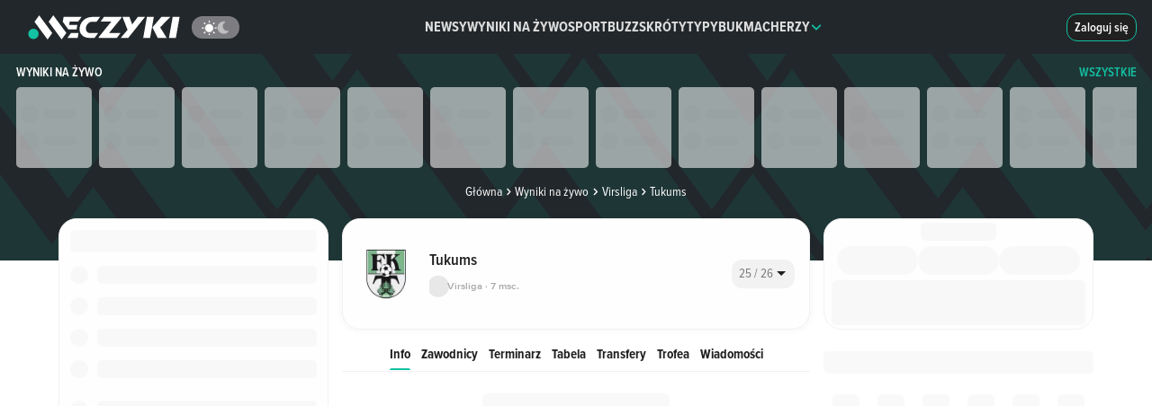

--- FILE ---
content_type: text/html;charset=utf-8
request_url: https://www.meczyki.pl/druzyna/tukums/4147
body_size: 113545
content:
<!DOCTYPE html><html  lang="pl"><head><meta charset="utf-8">
<meta name="viewport" content="width=device-width">
<title>Tukums - wyniki meczów, informacje o zespole - Meczyki.pl</title>
<link rel="preconnect" href="https://pliki.meczyki.pl/" crossorigin="">
<link rel="preconnect" href="https://cdn.privacy-mgmt.com">
<script data-hid="head">
var yieldlove_prevent_autostart = true;

window.yieldlove_cmd = window.yieldlove_cmd || [];

var googletag = googletag || {};
googletag.cmd = googletag.cmd || [];

googletag.cmd.push(function () {
  googletag.pubads().disableInitialLoad();
  googletag.enableServices();
});</script>
<script>
function initAdBidders(isMobile, variant) {
  console.log("[ad debug] initAdBidders");
  const loadJS = function (url, location, id) {
    if (document.getElementById(id)) {
      console.log("[ad debug] load skipped", id, url);
      return;
    }
    console.log("[ad debug] load", id, url);
    const scriptTag = document.createElement("script");
    scriptTag.id = id;
    scriptTag.src = url;
    scriptTag.async = "async";

    location.appendChild(scriptTag);
  };
  
  if(variant === 'B') {
    loadJS("https://lib.wtg-ads.com/publisher/meczyki.pl/lib.min.js", document.head, "wtg");
  }

  window.__tcfapi("getTCData", 2, (tcData, success) => {
    if (success && tcData && tcData.gdprApplies === true) {
      
      try {
        if(variant !== 'B') {
          // GPT
          loadJS("https://securepubads.g.doubleclick.net/tag/js/gpt.js", document.head, "gpt");
          // Yieldlove HB
          loadJS("https://cdn-a.yieldlove.com/v2/yieldlove.js?meczyki.pl", document.head, "yieldlove");
        }

        if (isMobile) {
          // Waytogrow (wtg) / ads4g
          loadJS("https://lib.ads4g.pl/publisher/meczyki.pl/8d554eb099f48cad585b.js", document.head, "ads4g");
        }
      } catch (ignore) {
        console.warn("exception occurred", ignore);
      }
    }
  });
};</script>
<script src="https://cdn-a.yieldlove.com/yieldlove_cmp.js" async="" onload="initAdBidders(false, 'A')" data-hid="yieldlove-cmp"></script>
<style data-hid="webankieta">#startquestion-container { display: none; }</style>
<style>*,:after,:before{box-sizing:border-box}html{font-family:sans-serif;line-height:1.15;-webkit-text-size-adjust:100%;-webkit-tap-highlight-color:rgba(32,32,32,0)}article,aside,figcaption,figure,footer,header,hgroup,main,nav,section{display:block}body{background-color:#fefefe;color:#212529;font-family:-apple-system,BlinkMacSystemFont,Segoe UI,Roboto,Helvetica Neue,Arial,Noto Sans,Liberation Sans,sans-serif,Apple Color Emoji,Segoe UI Emoji,Segoe UI Symbol,Noto Color Emoji;font-size:1rem;font-weight:400;line-height:1.5;margin:0;text-align:left}[tabindex="-1"]:focus:not(:focus-visible){outline:0!important}hr{box-sizing:content-box;height:0;overflow:visible}h1,h2,h3,h4,h5,h6{margin-bottom:.5rem;margin-top:0}p{margin-bottom:1rem;margin-top:0}abbr[data-original-title],abbr[title]{border-bottom:0;cursor:help;text-decoration:underline;-webkit-text-decoration:underline dotted;text-decoration:underline dotted;-webkit-text-decoration-skip-ink:none;text-decoration-skip-ink:none}address{font-style:normal;line-height:inherit}address,dl,ol,ul{margin-bottom:1rem}dl,ol,ul{margin-top:0}ol ol,ol ul,ul ol,ul ul{margin-bottom:0}dt{font-weight:700}dd{margin-bottom:.5rem;margin-left:0}blockquote{margin:0 0 1rem}b,strong{font-weight:bolder}small{font-size:80%}sub,sup{font-size:75%;line-height:0;position:relative;vertical-align:baseline}sub{bottom:-.25em}sup{top:-.5em}a{background-color:transparent;color:#13c1a3;text-decoration:none}a:hover{color:#0c7b68;text-decoration:underline}a:not([href]):not([class]),a:not([href]):not([class]):hover{color:inherit;text-decoration:none}code,kbd,pre,samp{font-family:SFMono-Regular,Menlo,Monaco,Consolas,Liberation Mono,Courier New,monospace;font-size:1em}pre{margin-bottom:1rem;margin-top:0;overflow:auto;-ms-overflow-style:scrollbar}figure{margin:0 0 1rem}img{border-style:none}img,svg{vertical-align:middle}svg{overflow:hidden}table{border-collapse:collapse}caption{caption-side:bottom;color:#6c757d;padding-bottom:.75rem;padding-top:.75rem;text-align:left}th{text-align:inherit;text-align:-webkit-match-parent}label{display:inline-block;margin-bottom:.5rem}button{border-radius:0}button:focus:not(:focus-visible){outline:0}button,input,optgroup,select,textarea{font-family:inherit;font-size:inherit;line-height:inherit;margin:0}button,input{overflow:visible}button,select{text-transform:none}[role=button]{cursor:pointer}select{word-wrap:normal}[type=button],[type=reset],[type=submit],button{-webkit-appearance:button}[type=button]:not(:disabled),[type=reset]:not(:disabled),[type=submit]:not(:disabled),button:not(:disabled){cursor:pointer}[type=button]::-moz-focus-inner,[type=reset]::-moz-focus-inner,[type=submit]::-moz-focus-inner,button::-moz-focus-inner{border-style:none;padding:0}input[type=checkbox],input[type=radio]{box-sizing:border-box;padding:0}textarea{overflow:auto;resize:vertical}fieldset{border:0;margin:0;min-width:0;padding:0}legend{color:inherit;display:block;font-size:1.5rem;line-height:inherit;margin-bottom:.5rem;max-width:100%;padding:0;white-space:normal;width:100%}progress{vertical-align:baseline}[type=number]::-webkit-inner-spin-button,[type=number]::-webkit-outer-spin-button{height:auto}[type=search]{-webkit-appearance:none;outline-offset:-2px}[type=search]::-webkit-search-decoration{-webkit-appearance:none}::-webkit-file-upload-button{-webkit-appearance:button;font:inherit}output{display:inline-block}summary{cursor:pointer;display:list-item}template{display:none}[hidden]{display:none!important}.h1,.h2,.h3,.h4,.h5,.h6,h1,h2,h3,h4,h5,h6{font-weight:500;line-height:1.2;margin-bottom:15px;margin-top:0}.h1,h1{font-size:2em}.h2,h2{font-size:1.5em}.h3,h3{font-size:1.3em}.h4,h4{font-size:1em}.h5,h5{font-size:.8em}.h6,h6{font-size:.7em}.container,.container-fluid,.container-xl{margin-left:auto;margin-right:auto;padding-left:7.5px;padding-right:7.5px;width:100%}@media(min-width:1200px){.container,.container-lg,.container-md,.container-sm,.container-xl{max-width:1260px}}.row{display:flex;flex-wrap:wrap;margin-left:-7.5px;margin-right:-7.5px}.no-gutters{margin-left:0;margin-right:0}.no-gutters>.col,.no-gutters>[class*=col-]{padding-left:0;padding-right:0}.col,.col-1,.col-10,.col-11,.col-12,.col-2,.col-3,.col-4,.col-5,.col-6,.col-7,.col-8,.col-9,.col-auto,.col-lg,.col-lg-1,.col-lg-10,.col-lg-11,.col-lg-12,.col-lg-2,.col-lg-3,.col-lg-4,.col-lg-5,.col-lg-6,.col-lg-7,.col-lg-8,.col-lg-9,.col-lg-auto,.col-md,.col-md-1,.col-md-10,.col-md-11,.col-md-12,.col-md-2,.col-md-3,.col-md-4,.col-md-5,.col-md-6,.col-md-7,.col-md-8,.col-md-9,.col-md-auto,.col-sm,.col-sm-1,.col-sm-10,.col-sm-11,.col-sm-12,.col-sm-2,.col-sm-3,.col-sm-4,.col-sm-5,.col-sm-6,.col-sm-7,.col-sm-8,.col-sm-9,.col-sm-auto,.col-xl,.col-xl-1,.col-xl-10,.col-xl-11,.col-xl-12,.col-xl-2,.col-xl-3,.col-xl-4,.col-xl-5,.col-xl-6,.col-xl-7,.col-xl-8,.col-xl-9,.col-xl-auto{padding-left:7.5px;padding-right:7.5px;position:relative;width:100%}.col{flex-basis:0;flex-grow:1;max-width:100%}.row-cols-1>*{flex:0 0 100%;max-width:100%}.row-cols-2>*{flex:0 0 50%;max-width:50%}.row-cols-3>*{flex:0 0 33.3333333333%;max-width:33.3333333333%}.row-cols-4>*{flex:0 0 25%;max-width:25%}.row-cols-5>*{flex:0 0 20%;max-width:20%}.row-cols-6>*{flex:0 0 16.6666666667%;max-width:16.6666666667%}.col-auto{flex:0 0 auto;max-width:100%;width:auto}.col-1{flex:0 0 8.33333333%;max-width:8.33333333%}.col-2{flex:0 0 16.66666667%;max-width:16.66666667%}.col-3{flex:0 0 25%;max-width:25%}.col-4{flex:0 0 33.33333333%;max-width:33.33333333%}.col-5{flex:0 0 41.66666667%;max-width:41.66666667%}.col-6{flex:0 0 50%;max-width:50%}.col-7{flex:0 0 58.33333333%;max-width:58.33333333%}.col-8{flex:0 0 66.66666667%;max-width:66.66666667%}.col-9{flex:0 0 75%;max-width:75%}.col-10{flex:0 0 83.33333333%;max-width:83.33333333%}.col-11{flex:0 0 91.66666667%;max-width:91.66666667%}.col-12{flex:0 0 100%;max-width:100%}.order-first{order:-1}.order-last{order:13}.order-0{order:0}.order-1{order:1}.order-2{order:2}.order-3{order:3}.order-4{order:4}.order-5{order:5}.order-6{order:6}.order-7{order:7}.order-8{order:8}.order-9{order:9}.order-10{order:10}.order-11{order:11}.order-12{order:12}.offset-1{margin-left:8.33333333%}.offset-2{margin-left:16.66666667%}.offset-3{margin-left:25%}.offset-4{margin-left:33.33333333%}.offset-5{margin-left:41.66666667%}.offset-6{margin-left:50%}.offset-7{margin-left:58.33333333%}.offset-8{margin-left:66.66666667%}.offset-9{margin-left:75%}.offset-10{margin-left:83.33333333%}.offset-11{margin-left:91.66666667%}@media(min-width:576px){.col-sm{flex-basis:0;flex-grow:1;max-width:100%}.row-cols-sm-1>*{flex:0 0 100%;max-width:100%}.row-cols-sm-2>*{flex:0 0 50%;max-width:50%}.row-cols-sm-3>*{flex:0 0 33.3333333333%;max-width:33.3333333333%}.row-cols-sm-4>*{flex:0 0 25%;max-width:25%}.row-cols-sm-5>*{flex:0 0 20%;max-width:20%}.row-cols-sm-6>*{flex:0 0 16.6666666667%;max-width:16.6666666667%}.col-sm-auto{flex:0 0 auto;max-width:100%;width:auto}.col-sm-1{flex:0 0 8.33333333%;max-width:8.33333333%}.col-sm-2{flex:0 0 16.66666667%;max-width:16.66666667%}.col-sm-3{flex:0 0 25%;max-width:25%}.col-sm-4{flex:0 0 33.33333333%;max-width:33.33333333%}.col-sm-5{flex:0 0 41.66666667%;max-width:41.66666667%}.col-sm-6{flex:0 0 50%;max-width:50%}.col-sm-7{flex:0 0 58.33333333%;max-width:58.33333333%}.col-sm-8{flex:0 0 66.66666667%;max-width:66.66666667%}.col-sm-9{flex:0 0 75%;max-width:75%}.col-sm-10{flex:0 0 83.33333333%;max-width:83.33333333%}.col-sm-11{flex:0 0 91.66666667%;max-width:91.66666667%}.col-sm-12{flex:0 0 100%;max-width:100%}.order-sm-first{order:-1}.order-sm-last{order:13}.order-sm-0{order:0}.order-sm-1{order:1}.order-sm-2{order:2}.order-sm-3{order:3}.order-sm-4{order:4}.order-sm-5{order:5}.order-sm-6{order:6}.order-sm-7{order:7}.order-sm-8{order:8}.order-sm-9{order:9}.order-sm-10{order:10}.order-sm-11{order:11}.order-sm-12{order:12}.offset-sm-0{margin-left:0}.offset-sm-1{margin-left:8.33333333%}.offset-sm-2{margin-left:16.66666667%}.offset-sm-3{margin-left:25%}.offset-sm-4{margin-left:33.33333333%}.offset-sm-5{margin-left:41.66666667%}.offset-sm-6{margin-left:50%}.offset-sm-7{margin-left:58.33333333%}.offset-sm-8{margin-left:66.66666667%}.offset-sm-9{margin-left:75%}.offset-sm-10{margin-left:83.33333333%}.offset-sm-11{margin-left:91.66666667%}}@media(min-width:768px){.col-md{flex-basis:0;flex-grow:1;max-width:100%}.row-cols-md-1>*{flex:0 0 100%;max-width:100%}.row-cols-md-2>*{flex:0 0 50%;max-width:50%}.row-cols-md-3>*{flex:0 0 33.3333333333%;max-width:33.3333333333%}.row-cols-md-4>*{flex:0 0 25%;max-width:25%}.row-cols-md-5>*{flex:0 0 20%;max-width:20%}.row-cols-md-6>*{flex:0 0 16.6666666667%;max-width:16.6666666667%}.col-md-auto{flex:0 0 auto;max-width:100%;width:auto}.col-md-1{flex:0 0 8.33333333%;max-width:8.33333333%}.col-md-2{flex:0 0 16.66666667%;max-width:16.66666667%}.col-md-3{flex:0 0 25%;max-width:25%}.col-md-4{flex:0 0 33.33333333%;max-width:33.33333333%}.col-md-5{flex:0 0 41.66666667%;max-width:41.66666667%}.col-md-6{flex:0 0 50%;max-width:50%}.col-md-7{flex:0 0 58.33333333%;max-width:58.33333333%}.col-md-8{flex:0 0 66.66666667%;max-width:66.66666667%}.col-md-9{flex:0 0 75%;max-width:75%}.col-md-10{flex:0 0 83.33333333%;max-width:83.33333333%}.col-md-11{flex:0 0 91.66666667%;max-width:91.66666667%}.col-md-12{flex:0 0 100%;max-width:100%}.order-md-first{order:-1}.order-md-last{order:13}.order-md-0{order:0}.order-md-1{order:1}.order-md-2{order:2}.order-md-3{order:3}.order-md-4{order:4}.order-md-5{order:5}.order-md-6{order:6}.order-md-7{order:7}.order-md-8{order:8}.order-md-9{order:9}.order-md-10{order:10}.order-md-11{order:11}.order-md-12{order:12}.offset-md-0{margin-left:0}.offset-md-1{margin-left:8.33333333%}.offset-md-2{margin-left:16.66666667%}.offset-md-3{margin-left:25%}.offset-md-4{margin-left:33.33333333%}.offset-md-5{margin-left:41.66666667%}.offset-md-6{margin-left:50%}.offset-md-7{margin-left:58.33333333%}.offset-md-8{margin-left:66.66666667%}.offset-md-9{margin-left:75%}.offset-md-10{margin-left:83.33333333%}.offset-md-11{margin-left:91.66666667%}}@media(min-width:992px){.col-lg{flex-basis:0;flex-grow:1;max-width:100%}.row-cols-lg-1>*{flex:0 0 100%;max-width:100%}.row-cols-lg-2>*{flex:0 0 50%;max-width:50%}.row-cols-lg-3>*{flex:0 0 33.3333333333%;max-width:33.3333333333%}.row-cols-lg-4>*{flex:0 0 25%;max-width:25%}.row-cols-lg-5>*{flex:0 0 20%;max-width:20%}.row-cols-lg-6>*{flex:0 0 16.6666666667%;max-width:16.6666666667%}.col-lg-auto{flex:0 0 auto;max-width:100%;width:auto}.col-lg-1{flex:0 0 8.33333333%;max-width:8.33333333%}.col-lg-2{flex:0 0 16.66666667%;max-width:16.66666667%}.col-lg-3{flex:0 0 25%;max-width:25%}.col-lg-4{flex:0 0 33.33333333%;max-width:33.33333333%}.col-lg-5{flex:0 0 41.66666667%;max-width:41.66666667%}.col-lg-6{flex:0 0 50%;max-width:50%}.col-lg-7{flex:0 0 58.33333333%;max-width:58.33333333%}.col-lg-8{flex:0 0 66.66666667%;max-width:66.66666667%}.col-lg-9{flex:0 0 75%;max-width:75%}.col-lg-10{flex:0 0 83.33333333%;max-width:83.33333333%}.col-lg-11{flex:0 0 91.66666667%;max-width:91.66666667%}.col-lg-12{flex:0 0 100%;max-width:100%}.order-lg-first{order:-1}.order-lg-last{order:13}.order-lg-0{order:0}.order-lg-1{order:1}.order-lg-2{order:2}.order-lg-3{order:3}.order-lg-4{order:4}.order-lg-5{order:5}.order-lg-6{order:6}.order-lg-7{order:7}.order-lg-8{order:8}.order-lg-9{order:9}.order-lg-10{order:10}.order-lg-11{order:11}.order-lg-12{order:12}.offset-lg-0{margin-left:0}.offset-lg-1{margin-left:8.33333333%}.offset-lg-2{margin-left:16.66666667%}.offset-lg-3{margin-left:25%}.offset-lg-4{margin-left:33.33333333%}.offset-lg-5{margin-left:41.66666667%}.offset-lg-6{margin-left:50%}.offset-lg-7{margin-left:58.33333333%}.offset-lg-8{margin-left:66.66666667%}.offset-lg-9{margin-left:75%}.offset-lg-10{margin-left:83.33333333%}.offset-lg-11{margin-left:91.66666667%}}@media(min-width:1200px){.col-xl{flex-basis:0;flex-grow:1;max-width:100%}.row-cols-xl-1>*{flex:0 0 100%;max-width:100%}.row-cols-xl-2>*{flex:0 0 50%;max-width:50%}.row-cols-xl-3>*{flex:0 0 33.3333333333%;max-width:33.3333333333%}.row-cols-xl-4>*{flex:0 0 25%;max-width:25%}.row-cols-xl-5>*{flex:0 0 20%;max-width:20%}.row-cols-xl-6>*{flex:0 0 16.6666666667%;max-width:16.6666666667%}.col-xl-auto{flex:0 0 auto;max-width:100%;width:auto}.col-xl-1{flex:0 0 8.33333333%;max-width:8.33333333%}.col-xl-2{flex:0 0 16.66666667%;max-width:16.66666667%}.col-xl-3{flex:0 0 25%;max-width:25%}.col-xl-4{flex:0 0 33.33333333%;max-width:33.33333333%}.col-xl-5{flex:0 0 41.66666667%;max-width:41.66666667%}.col-xl-6{flex:0 0 50%;max-width:50%}.col-xl-7{flex:0 0 58.33333333%;max-width:58.33333333%}.col-xl-8{flex:0 0 66.66666667%;max-width:66.66666667%}.col-xl-9{flex:0 0 75%;max-width:75%}.col-xl-10{flex:0 0 83.33333333%;max-width:83.33333333%}.col-xl-11{flex:0 0 91.66666667%;max-width:91.66666667%}.col-xl-12{flex:0 0 100%;max-width:100%}.order-xl-first{order:-1}.order-xl-last{order:13}.order-xl-0{order:0}.order-xl-1{order:1}.order-xl-2{order:2}.order-xl-3{order:3}.order-xl-4{order:4}.order-xl-5{order:5}.order-xl-6{order:6}.order-xl-7{order:7}.order-xl-8{order:8}.order-xl-9{order:9}.order-xl-10{order:10}.order-xl-11{order:11}.order-xl-12{order:12}.offset-xl-0{margin-left:0}.offset-xl-1{margin-left:8.33333333%}.offset-xl-2{margin-left:16.66666667%}.offset-xl-3{margin-left:25%}.offset-xl-4{margin-left:33.33333333%}.offset-xl-5{margin-left:41.66666667%}.offset-xl-6{margin-left:50%}.offset-xl-7{margin-left:58.33333333%}.offset-xl-8{margin-left:66.66666667%}.offset-xl-9{margin-left:75%}.offset-xl-10{margin-left:83.33333333%}.offset-xl-11{margin-left:91.66666667%}}.embed-responsive{display:block;overflow:hidden;padding:0;position:relative;width:100%}.embed-responsive:before{content:"";display:block}.embed-responsive .embed-responsive-item,.embed-responsive embed,.embed-responsive iframe,.embed-responsive object,.embed-responsive video{border:0;bottom:0;height:100%;left:0;position:absolute;top:0;width:100%}.embed-responsive-21by9:before{padding-top:42.85714286%}.embed-responsive-16by9:before{padding-top:56.25%}.embed-responsive-4by3:before{padding-top:75%}.embed-responsive-1by1:before{padding-top:100%}.d-none{display:none!important}.d-inline{display:inline!important}.d-inline-block{display:inline-block!important}.d-block{display:block!important}.d-table{display:table!important}.d-table-row{display:table-row!important}.d-table-cell{display:table-cell!important}.d-flex{display:flex!important}.d-inline-flex{display:inline-flex!important}@media(min-width:576px){.d-sm-none{display:none!important}.d-sm-inline{display:inline!important}.d-sm-inline-block{display:inline-block!important}.d-sm-block{display:block!important}.d-sm-table{display:table!important}.d-sm-table-row{display:table-row!important}.d-sm-table-cell{display:table-cell!important}.d-sm-flex{display:flex!important}.d-sm-inline-flex{display:inline-flex!important}}@media(min-width:768px){.d-md-none{display:none!important}.d-md-inline{display:inline!important}.d-md-inline-block{display:inline-block!important}.d-md-block{display:block!important}.d-md-table{display:table!important}.d-md-table-row{display:table-row!important}.d-md-table-cell{display:table-cell!important}.d-md-flex{display:flex!important}.d-md-inline-flex{display:inline-flex!important}}@media(min-width:992px){.d-lg-none{display:none!important}.d-lg-inline{display:inline!important}.d-lg-inline-block{display:inline-block!important}.d-lg-block{display:block!important}.d-lg-table{display:table!important}.d-lg-table-row{display:table-row!important}.d-lg-table-cell{display:table-cell!important}.d-lg-flex{display:flex!important}.d-lg-inline-flex{display:inline-flex!important}}@media(min-width:1200px){.d-xl-none{display:none!important}.d-xl-inline{display:inline!important}.d-xl-inline-block{display:inline-block!important}.d-xl-block{display:block!important}.d-xl-table{display:table!important}.d-xl-table-row{display:table-row!important}.d-xl-table-cell{display:table-cell!important}.d-xl-flex{display:flex!important}.d-xl-inline-flex{display:inline-flex!important}}@media print{.d-print-none{display:none!important}.d-print-inline{display:inline!important}.d-print-inline-block{display:inline-block!important}.d-print-block{display:block!important}.d-print-table{display:table!important}.d-print-table-row{display:table-row!important}.d-print-table-cell{display:table-cell!important}.d-print-flex{display:flex!important}.d-print-inline-flex{display:inline-flex!important}}</style>
<style>@charset "UTF-8";@font-face{font-display:swap;font-family:ProximaNova;font-style:normal;font-weight:400;src:url(https://pliki.meczyki.pl/_nuxt/_nuxt/ProximaNova-Regular.CRTrkkpF.eot);src:url(https://pliki.meczyki.pl/_nuxt/_nuxt/ProximaNova-Regular.CRTrkkpF.eot) format("embedded-opentype"),url(https://pliki.meczyki.pl/_nuxt/_nuxt/ProximaNova-Regular.CgJ9IQq1.woff2) format("woff2"),url(https://pliki.meczyki.pl/_nuxt/_nuxt/ProximaNova-Regular.NXW-olUN.woff) format("woff"),url(https://pliki.meczyki.pl/_nuxt/_nuxt/ProximaNova-Regular.BCPk8WKD.ttf) format("truetype")}@font-face{ascent-override:101%;descent-override:21%;font-family:ProximaNovaRegular-Fallback;line-gap-override:normal;size-adjust:98%;src:local(Arial)}@font-face{font-display:swap;font-family:ProximaNova;font-style:normal;font-weight:600;src:url(https://pliki.meczyki.pl/_nuxt/_nuxt/ProximaNova-Semibold.CUZEe6R0.eot);src:url(https://pliki.meczyki.pl/_nuxt/_nuxt/ProximaNova-Semibold.CUZEe6R0.eot) format("embedded-opentype"),url(https://pliki.meczyki.pl/_nuxt/_nuxt/ProximaNova-Semibold.CAJmd6BD.woff2) format("woff2"),url(https://pliki.meczyki.pl/_nuxt/_nuxt/ProximaNova-Semibold.-hP3dpe-.woff) format("woff"),url(https://pliki.meczyki.pl/_nuxt/_nuxt/ProximaNova-Semibold.CDqrfLUc.ttf) format("truetype")}@font-face{ascent-override:104%;descent-override:16%;font-family:ProximaNovaSemiBold-Fallback;line-gap-override:2%;size-adjust:99%;src:local(Trebuchet MS)}@font-face{font-display:swap;font-family:ProximaNova;font-style:normal;font-weight:700;src:url(https://pliki.meczyki.pl/_nuxt/_nuxt/ProximaNova-Bold.b7L4YBTz.eot);src:url(https://pliki.meczyki.pl/_nuxt/_nuxt/ProximaNova-Bold.b7L4YBTz.eot) format("embedded-opentype"),url(https://pliki.meczyki.pl/_nuxt/_nuxt/ProximaNova-Bold.ByssQzps.woff2) format("woff2"),url(https://pliki.meczyki.pl/_nuxt/_nuxt/ProximaNova-Bold.Bwbnc1wh.woff) format("woff"),url(https://pliki.meczyki.pl/_nuxt/_nuxt/ProximaNova-Bold.DUX0NDQ-.ttf) format("truetype")}@font-face{ascent-override:94%;descent-override:8%;font-family:ProximaNovaBold-Fallback;line-gap-override:54%;size-adjust:82%;src:local(Arial Black)}@font-face{font-display:swap;font-family:ProximaNova;font-style:normal;font-weight:800;src:url(https://pliki.meczyki.pl/_nuxt/_nuxt/ProximaNova-XBold.K2eQPLDF.eot);src:url(https://pliki.meczyki.pl/_nuxt/_nuxt/ProximaNova-XBold.K2eQPLDF.eot) format("embedded-opentype"),url(https://pliki.meczyki.pl/_nuxt/_nuxt/ProximaNova-XBold.DtSJ0EoS.woff) format("woff"),url(https://pliki.meczyki.pl/_nuxt/_nuxt/ProximaNova-XBold.BPkzbk5q.ttf) format("truetype"),url(https://pliki.meczyki.pl/_nuxt/_nuxt/ProximaNova-XBold.Dtf7U_30.svg) format("svg")}@font-face{ascent-override:105%;descent-override:39%;font-family:ProximaNovaXBold-Fallback;line-gap-override:normal;size-adjust:84%;src:local(Arial Black)}@font-face{font-display:swap;font-family:ProximaNovaCondensed;font-style:normal;font-weight:400;src:url(https://pliki.meczyki.pl/_nuxt/_nuxt/ProximaNovaCondensed-Regular.j3-HXfFd.eot);src:url(https://pliki.meczyki.pl/_nuxt/_nuxt/ProximaNovaCondensed-Regular.j3-HXfFd.eot) format("eot"),url(https://pliki.meczyki.pl/_nuxt/_nuxt/ProximaNovaCondensed-Regular.Dlmk_kxS.woff2) format("woff2"),url(https://pliki.meczyki.pl/_nuxt/_nuxt/ProximaNovaCondensed-Regular.Dc2AvK2W.woff) format("woff"),url(https://pliki.meczyki.pl/_nuxt/_nuxt/ProximaNovaCondensed-Regular.Ckn1R04W.ttf) format("truetype")}@font-face{ascent-override:128%;descent-override:41%;font-family:ProximaNovaCondensedRegular-Fallback;line-gap-override:normal;size-adjust:83%;src:local(Tahoma)}@font-face{font-display:swap;font-family:ProximaNovaCondensed;font-style:normal;font-weight:600;src:url(https://pliki.meczyki.pl/_nuxt/_nuxt/ProximaNovaCondensed-Semibold.DIMmpk1N.woff2) format("woff2"),url(https://pliki.meczyki.pl/_nuxt/_nuxt/ProximaNovaCondensed-Semibold.B44DhnLX.woff) format("woff")}@font-face{ascent-override:123%;descent-override:40%;font-family:ProximaNovaCondensedSemiBold-Fallback;line-gap-override:normal;size-adjust:75%;src:local(Verdana)}@font-face{font-display:swap;font-family:ProximaNovaCondensed;font-style:normal;font-weight:700;src:url(https://pliki.meczyki.pl/_nuxt/_nuxt/ProximaNovaCondensed-Bold.BvsqFFxe.eot);src:url(https://pliki.meczyki.pl/_nuxt/_nuxt/ProximaNovaCondensed-Bold.BvsqFFxe.eot) format("eot"),url(https://pliki.meczyki.pl/_nuxt/_nuxt/ProximaNovaCondensed-Bold.CeSvyB41.woff2) format("woff2"),url(https://pliki.meczyki.pl/_nuxt/_nuxt/ProximaNovaCondensed-Bold.PPSiRT4L.woff) format("woff"),url(https://pliki.meczyki.pl/_nuxt/_nuxt/ProximaNovaCondensed-Bold.B5FiXrrd.ttf) format("truetype")}@font-face{ascent-override:119%;descent-override:49%;font-family:ProximaNovaCondensedBold-Fallback;line-gap-override:normal;size-adjust:87%;src:local(Arial)}@font-face{font-display:swap;font-family:ProximaNovaCondensed;font-style:italic;font-weight:700;src:url(https://pliki.meczyki.pl/_nuxt/_nuxt/ProximaNovaCondensed-BoldIt.F1502kEy.otf) format("opentype")}@font-face{ascent-override:normal;descent-override:normal;font-family:PNCondensedBoldIt-Fallback;line-gap-override:normal;size-adjust:86%;src:local(Arial)}@font-face{font-display:swap;font-family:ProximaNovaCondensed;font-style:normal;font-weight:800;src:url(https://pliki.meczyki.pl/_nuxt/_nuxt/ProximaNovaCondensed-XBold.DTSfMuW6.eot);src:url(https://pliki.meczyki.pl/_nuxt/_nuxt/ProximaNovaCondensed-XBold.DTSfMuW6.eot) format("eot"),url(https://pliki.meczyki.pl/_nuxt/_nuxt/ProximaNovaCondensed-XBold.CUIhc8d_.woff2) format("woff2"),url(https://pliki.meczyki.pl/_nuxt/_nuxt/ProximaNovaCondensed-XBold.DPtSUQiI.woff) format("woff"),url(https://pliki.meczyki.pl/_nuxt/_nuxt/ProximaNovaCondensed-XBold.rwnJp5MB.ttf) format("truetype")}@font-face{ascent-override:130%;descent-override:36%;font-family:PNCondensedXBold-Fallback;line-gap-override:26%;size-adjust:72%;src:local("Arial Black")}@font-face{font-display:swap;font-family:ProximaNovaCondensed;font-style:italic;font-weight:800;src:url(https://pliki.meczyki.pl/_nuxt/_nuxt/ProximaNovaCondensed-XBoldIt.DFpJ3VLf.eot);src:url(https://pliki.meczyki.pl/_nuxt/_nuxt/ProximaNovaCondensed-XBoldIt.DFpJ3VLf.eot) format("eot"),url(https://pliki.meczyki.pl/_nuxt/_nuxt/ProximaNovaCondensed-XBoldIt.CrXS_q1L.woff2) format("woff2"),url(https://pliki.meczyki.pl/_nuxt/_nuxt/ProximaNovaCondensed-XBoldIt.xLPicpcB.woff) format("woff"),url(https://pliki.meczyki.pl/_nuxt/_nuxt/ProximaNovaCondensed-XBoldIt.CanZIfIg.ttf) format("truetype")}@font-face{font-display:swap;font-family:AlarmClock;font-weight:400;src:url(https://pliki.meczyki.pl/_nuxt/_nuxt/alarm-clock.Chdz0QUV.ttf) format("truetype")}@font-face{font-display:swap;font-family:Rajdhani;font-weight:700;src:url(https://pliki.meczyki.pl/_nuxt/_nuxt/Rajdhani-Bold.DpQCrXtY.ttf) format("truetype")}.c-ico{background-repeat:no-repeat;display:block;position:relative}.c-ico-16{background-size:16px 16px;height:16px;width:16px}.c-ico-13{background-size:13px 13px;height:13px;width:13px}.c-ico-inline{display:inline-block;vertical-align:middle}.c-ico-top-4{margin-top:4px}.c-ico-goal{background-image:url("data:image/svg+xml;charset=utf-8,%3Csvg xmlns='http://www.w3.org/2000/svg' width='49.049' height='49.049' viewBox='0 0 49.049 49.049'%3E%3Cpath fill='%23565f64' fill-rule='evenodd' d='M44.811 10.757A24.58 24.58 0 0 0 30.418.751a23.9 23.9 0 0 0-13.452.459A24.58 24.58 0 0 0 3.393 12.148a24.3 24.3 0 0 0-3.2 9.405 26 26 0 0 0-.2 2.972 24.51 24.51 0 0 0 34.83 22.225 24.5 24.5 0 0 0 14.219-22.225c0-.429-.043-.858-.07-1.288a24.47 24.47 0 0 0-4.161-12.48m-2.4 12.589-4.626 8.022 3.047 5.285a20.46 20.46 0 0 1-7.931 6.406l-2.334-4.02h-9.254l-2.845 4.924a20.5 20.5 0 0 1-10.767-7.985l3.557-6.156L6.633 21.8H4.37a20.25 20.25 0 0 1 3.271-8.64h6.488l4.625-8.015-.058-.111a19.9 19.9 0 0 1 10.11-.392l-.29.5 4.631 8.015h8.243a20.3 20.3 0 0 1 3.421 10.188zm-27.148.912 4.627 8.024h9.264l4.625-8.024-4.625-8.015H19.89Z' data-name='Path 169'/%3E%3C/svg%3E");filter:var(--goalIconBrightness)}.c-ico-own-goal{background-image:url("data:image/svg+xml;charset=utf-8,%3Csvg xmlns='http://www.w3.org/2000/svg' viewBox='0 0 55 55'%3E%3Ccircle cx='27.5' cy='27.5' r='27.5' style='fill:%23fff'/%3E%3Cpath d='M47.79 13.73a24.57 24.57 0 0 0-14.4-10 23.87 23.87 0 0 0-13.45.46A24.5 24.5 0 1 0 52 27.5c0-.43-.05-.86-.07-1.29a24.45 24.45 0 0 0-4.14-12.48m-2.4 12.59-4.63 8 3.05 5.29A20.44 20.44 0 0 1 35.88 46l-2.34-4h-9.25l-2.85 4.93a20.46 20.46 0 0 1-10.76-8l3.55-6.15-4.62-8H7.35a20.24 20.24 0 0 1 3.27-8.64h6.48l4.63-8-.06-.14a19.8 19.8 0 0 1 10.11-.39l-.29.5 4.63 8h8.25a20.4 20.4 0 0 1 3.42 10.19Z' data-name='Path 169' style='fill:%23565f64;fill-rule:evenodd'/%3E%3Cpath d='M30.19 32.5a2.07 2.07 0 0 0-.79-1.73 9.7 9.7 0 0 0-2.76-1.28 27 27 0 0 1-3.22-1.28q-4.08-2-4.08-5.5a5 5 0 0 1 1-3.08 6.54 6.54 0 0 1 2.88-2.07 11.1 11.1 0 0 1 4.17-.75 9.75 9.75 0 0 1 4.06.81 6.5 6.5 0 0 1 2.79 2.3 6 6 0 0 1 1 3.41h-5a2.54 2.54 0 0 0-.78-2 3.1 3.1 0 0 0-2.13-.71 3.44 3.44 0 0 0-2.14.6 1.76 1.76 0 0 0 .08 3 10.7 10.7 0 0 0 3 1.35 18.7 18.7 0 0 1 3.57 1.51 6 6 0 0 1 3.4 5.4 5.11 5.11 0 0 1-2.07 4.32 9.2 9.2 0 0 1-5.69 1.57 11.3 11.3 0 0 1-4.62-.91 7 7 0 0 1-3.11-2.51 6.5 6.5 0 0 1-1.05-3.66h5.08a3.2 3.2 0 0 0 .87 2.48 4.12 4.12 0 0 0 2.83.8 3.27 3.27 0 0 0 2-.54 1.8 1.8 0 0 0 .71-1.53' style='fill:%23d30602'/%3E%3C/svg%3E")}.c-ico-mps{background-image:url("data:image/svg+xml;charset=utf-8,%3Csvg xmlns='http://www.w3.org/2000/svg' width='60.796' height='60.796' viewBox='0 0 60.796 60.796'%3E%3Cg data-name='Group 187'%3E%3Cg data-name='Group 185'%3E%3Cpath fill='%2313c1a3' d='m20.578 25.977-4.364 4.4-3.816-4.014 9.077-8.962h5.807v25.991h-6.7Z' data-name='Path 281'/%3E%3C/g%3E%3Cg data-name='Group 186'%3E%3Cpath fill='%2313c1a3' d='m37.996 25.977-4.366 4.4-3.816-4.014 9.077-8.962h5.807v25.991h-6.7Z' data-name='Path 282'/%3E%3C/g%3E%3C/g%3E%3Cg data-name='Group 188'%3E%3Cpath fill='%2313c1a3' d='M30.397 60.796a30.4 30.4 0 1 1 30.4-30.4 30.43 30.43 0 0 1-30.4 30.4m0-55.546a25.149 25.149 0 1 0 25.151 25.149 25.18 25.18 0 0 0-25.151-25.15Z' data-name='Path 283'/%3E%3C/g%3E%3C/svg%3E")}.c-ico-y2c{background-image:url("data:image/svg+xml;charset=utf-8,%3Csvg xmlns='http://www.w3.org/2000/svg' width='59.48' height='75.197' viewBox='0 0 59.48 75.197'%3E%3Cpath fill='%23ffd95a' d='M0 0h41.849v55.799H0z' data-name='Rectangle 368'/%3E%3Cpath fill='%23d30602' d='M17.63 19.398h41.849v55.799H17.63z' data-name='Rectangle 367'/%3E%3C/svg%3E")}.c-ico-pm{background-image:url("data:image/svg+xml;charset=utf-8,%3Csvg xmlns='http://www.w3.org/2000/svg' width='59.955' height='59.955' viewBox='0 0 59.955 59.955'%3E%3Cg data-name='Group 191'%3E%3Cg data-name='Group 189'%3E%3Cpath fill='%23d30602' d='m20.293 25.62-4.306 4.342-3.764-3.959 8.951-8.838h5.727v25.627h-6.609Z' data-name='Path 284'/%3E%3C/g%3E%3Cg data-name='Group 190'%3E%3Cpath fill='%23d30602' d='m37.469 25.62-4.3 4.342-3.765-3.959 8.951-8.838h5.726v25.627h-6.608Z' data-name='Path 285'/%3E%3C/g%3E%3C/g%3E%3Cg data-name='Group 192'%3E%3Cpath fill='%23d30602' d='M29.977 59.956a29.977 29.977 0 1 1 29.978-29.978 30.01 30.01 0 0 1-29.978 29.978m0-54.778a24.8 24.8 0 1 0 24.8 24.8 24.83 24.83 0 0 0-24.8-24.801Z' data-name='Path 286'/%3E%3C/g%3E%3Cg data-name='Group 193'%3E%3Cpath fill='%23d30602' d='m8.24 11.81 3.297-3.297 37.912 37.913-3.297 3.296z' data-name='Rectangle 369'/%3E%3C/g%3E%3C/svg%3E")}.c-ico-ps{background-image:url("data:image/svg+xml;charset=utf-8,%3Csvg xmlns='http://www.w3.org/2000/svg' width='38.837' height='54.334' viewBox='0 0 38.837 54.334'%3E%3Cpath fill='%23565f64' d='M37.07 27.472a6.029 6.029 0 0 0-8.526-8.526l-.618.617V5.887a4.743 4.743 0 0 0-7.324-3.98 4.742 4.742 0 0 0-7.6 0 4.744 4.744 0 0 0-7.321 3.98v1.9a4.4 4.4 0 0 0-5.679 4.206v40.784a1.557 1.557 0 0 0 1.557 1.557h22.422a4.68 4.68 0 0 0 4.513-3.462 2 2 0 0 0 .037-.178l.161-1.1 2.741-.914a.93.93 0 0 0 .625-.728l1.077-6.261a.934.934 0 0 0-.625-1.045l-2.562-.854a1.55 1.55 0 0 0-.3-.529 1.57 1.57 0 0 0-1.187-.534h-.535v-2.113Zm-7.232 14.253 1.318.439-.845 4.92-1.318.439Zm-4.283 7.782-.092.632a1.56 1.56 0 0 1-1.482 1.08H3.115v-1.738a.5.5 0 0 1 0-.127 2 2 0 0 1 0-.244v-7.063l1.691-.014h.02l21.555-.173h.288l-.98 6.714m-.422-13.7a1.56 1.56 0 0 0-.457 1.1v2.783l-16.7.135-5 .04V11.988a1.282 1.282 0 0 1 2.564 0v6.232a1.558 1.558 0 1 0 3.115 0V5.887a1.632 1.632 0 1 1 3.263 0V18.22a1.558 1.558 0 0 0 3.115 0V4.746a1.632 1.632 0 0 1 3.263 0V18.22a1.558 1.558 0 0 0 3.115 0V5.887a1.631 1.631 0 1 1 3.262 0v16.792l-3.412 3.413a1.557 1.557 0 0 0 2.2 2.2l7.145-7.146a2.914 2.914 0 1 1 4.121 4.121Z'/%3E%3C/svg%3E")}.c-ico-rc{background-image:url("data:image/svg+xml;charset=utf-8,%3Csvg xmlns='http://www.w3.org/2000/svg' width='42' height='55' viewBox='0 0 42 55'%3E%3Cpath fill='%23d30602' d='M0 0h42v55H0z'/%3E%3C/svg%3E")}.c-ico-rev_g,.c-ico-var{background-image:url("data:image/svg+xml;charset=utf-8,%3Csvg xmlns='http://www.w3.org/2000/svg' width='24' height='24' fill='none' viewBox='0 0 24 24'%3E%3Cg clip-path='url(%23a)'%3E%3Cpath fill='%23202020' d='M2.23 17.177 0 6.193h2.345l1.476 8.454 1.476-8.454h2.18l-2.23 10.984zM13.2 17.193l-.377-1.996H10.25l-.378 1.996h-2.18l2.377-11h3.1l2.378 11zm-2.59-3.881h1.853l-.935-4.919zM16.932 17.193v-11h3.395c2.295 0 3.394.896 3.394 2.797v.425c0 1.162-.475 1.885-1.492 2.262v.048c1.05.267 1.509 1.084 1.509 2.655v1.289c0 .613.032 1.053.262 1.524h-2.345c-.131-.299-.197-.456-.197-1.54v-1.43c0-1.053-.377-1.43-1.443-1.43h-.787v4.4zm2.296-6.317h.836c.951 0 1.361-.377 1.361-1.226v-.424c0-.77-.344-1.116-1.115-1.116h-1.082z'/%3E%3Cpath fill='%23000' fill-rule='evenodd' d='M24 4.193H0v-1h24zM24 20.193H0v-1h24z' clip-rule='evenodd'/%3E%3C/g%3E%3Cdefs%3E%3CclipPath id='a'%3E%3Cpath fill='%23fff' d='M0 0h24v24H0z'/%3E%3C/clipPath%3E%3C/defs%3E%3C/svg%3E")}.c-ico-yc{background-image:url("data:image/svg+xml;charset=utf-8,%3Csvg xmlns='http://www.w3.org/2000/svg' width='42' height='55' viewBox='0 0 42 55'%3E%3Cpath fill='%23ffd95a' d='M0 0h42v55H0z'/%3E%3C/svg%3E")}.c-ico-so{background-image:url("data:image/svg+xml;charset=utf-8,%3Csvg xmlns='http://www.w3.org/2000/svg' width='34.304' height='56.259' viewBox='0 0 34.304 56.259'%3E%3Cpath fill='%23d30602' d='M28.432.004H21.29A11.9 11.9 0 0 0 9.365 11.928v19.74l-4.784-.943a3.765 3.765 0 0 0-3.975 1.684A3.73 3.73 0 0 0 0 34.431a4.03 4.03 0 0 0 .741 2.291l13.34 17.987a3.59 3.59 0 0 0 3.032 1.55 3.86 3.86 0 0 0 3.032-1.55l13.407-17.988a3.818 3.818 0 0 0-3.84-6l-4.784.943V12.333a4.95 4.95 0 0 1 1.684-3.774l3.773-3.234a2.94 2.94 0 0 0 .876-3.369A2.83 2.83 0 0 0 28.432.004m-7.209 3.638h5.592l-2.56 2.223a8.5 8.5 0 0 0-2.964 6.468v21.559a1.9 1.9 0 0 0 .674 1.415 1.52 1.52 0 0 0 1.482.4l6.939-1.415c.067 0 .135-.067.2.067s0 .135 0 .2L17.248 52.554a.168.168 0 0 1-.269 0L3.638 34.565c0-.067-.067-.067 0-.2a.25.25 0 0 1 .2-.067l6.942 1.413a1.93 1.93 0 0 0 1.482-.4 1.9 1.9 0 0 0 .674-1.415V11.859a8.28 8.28 0 0 1 8.287-8.287Z'/%3E%3C/svg%3E")}.c-ico-si{background-image:url("data:image/svg+xml;charset=utf-8,%3Csvg xmlns='http://www.w3.org/2000/svg' width='34.304' height='56.259' viewBox='0 0 34.304 56.259'%3E%3Cpath fill='%2313c1a3' d='M5.872 56.255h7.142a11.9 11.9 0 0 0 11.925-11.924v-19.74l4.784.943a3.765 3.765 0 0 0 3.975-1.684 3.73 3.73 0 0 0 .606-2.022 4.03 4.03 0 0 0-.741-2.291L20.223 1.55A3.59 3.59 0 0 0 17.191 0a3.86 3.86 0 0 0-3.032 1.55L.752 19.538a3.818 3.818 0 0 0 3.84 6l4.784-.943v19.331A4.95 4.95 0 0 1 7.692 47.7l-3.773 3.234a2.94 2.94 0 0 0-.876 3.369 2.83 2.83 0 0 0 2.829 1.952m7.209-3.638H7.489l2.56-2.223a8.5 8.5 0 0 0 2.964-6.468V22.367a1.9 1.9 0 0 0-.674-1.415 1.52 1.52 0 0 0-1.482-.4l-6.939 1.415c-.067 0-.135.067-.2-.067s0-.135 0-.2L17.056 3.705a.168.168 0 0 1 .269 0l13.341 17.989c0 .067.067.067 0 .2a.25.25 0 0 1-.2.067l-6.942-1.413a1.93 1.93 0 0 0-1.482.4 1.9 1.9 0 0 0-.674 1.415V44.4a8.28 8.28 0 0 1-8.287 8.287Z'/%3E%3C/svg%3E")}.c-ico-siso{background-image:url("data:image/svg+xml;charset=utf-8,%3Csvg xmlns='http://www.w3.org/2000/svg' width='73.389' height='56.26' viewBox='0 0 73.389 56.26'%3E%3Cpath fill='%2313c1a3' d='M44.956 56.256h7.142a11.9 11.9 0 0 0 11.925-11.924v-19.74l4.784.943a3.765 3.765 0 0 0 3.975-1.684 3.73 3.73 0 0 0 .606-2.022 4.03 4.03 0 0 0-.741-2.291L59.307 1.551a3.59 3.59 0 0 0-3.032-1.55 3.86 3.86 0 0 0-3.032 1.55L39.836 19.539a3.818 3.818 0 0 0 3.84 6l4.784-.943v19.331a4.95 4.95 0 0 1-1.684 3.774l-3.773 3.234a2.94 2.94 0 0 0-.876 3.369 2.83 2.83 0 0 0 2.829 1.952m7.209-3.638h-5.592l2.56-2.223a8.5 8.5 0 0 0 2.964-6.468V22.368a1.9 1.9 0 0 0-.674-1.415 1.52 1.52 0 0 0-1.482-.4l-6.939 1.415c-.067 0-.135.067-.2-.067s0-.135 0-.2L56.14 3.706a.168.168 0 0 1 .269 0L69.75 21.695c0 .067.067.067 0 .2a.25.25 0 0 1-.2.067l-6.942-1.413a1.93 1.93 0 0 0-1.482.4 1.9 1.9 0 0 0-.674 1.415v22.037a8.28 8.28 0 0 1-8.287 8.287Z'/%3E%3Cpath fill='%23d30602' d='M28.432.005H21.29A11.9 11.9 0 0 0 9.365 11.929v19.74l-4.784-.943A3.765 3.765 0 0 0 .606 32.41 3.73 3.73 0 0 0 0 34.432a4.03 4.03 0 0 0 .741 2.291l13.34 17.987a3.59 3.59 0 0 0 3.032 1.55 3.86 3.86 0 0 0 3.032-1.55l13.407-17.988a3.818 3.818 0 0 0-3.84-6l-4.784.943V12.334a4.95 4.95 0 0 1 1.684-3.774l3.773-3.234a2.94 2.94 0 0 0 .876-3.369A2.83 2.83 0 0 0 28.432.005m-7.209 3.638h5.592l-2.56 2.223a8.5 8.5 0 0 0-2.964 6.468v21.559a1.9 1.9 0 0 0 .674 1.415 1.52 1.52 0 0 0 1.482.4l6.939-1.415c.067 0 .135-.067.2.067s0 .135 0 .2L17.248 52.555a.168.168 0 0 1-.269 0L3.638 34.566c0-.067-.067-.067 0-.2a.25.25 0 0 1 .2-.067l6.942 1.413a1.93 1.93 0 0 0 1.482-.4 1.9 1.9 0 0 0 .674-1.415V11.86a8.28 8.28 0 0 1 8.287-8.287Z' data-name='ico-change1.svg'/%3E%3C/svg%3E")}.c-ico-unknown{background-image:url("data:image/svg+xml;charset=utf-8,%3Csvg xmlns='http://www.w3.org/2000/svg' width='8' height='11.816' viewBox='0 0 8 11.816'%3E%3Cpath d='M22.3 11.95v.979a.587.587 0 0 1-.587.587h-1.5a.587.587 0 0 1-.587-.587v-.979a.587.587 0 0 1 .587-.587h1.5a.57.57 0 0 1 .587.587m1.908-9.3a4.4 4.4 0 0 0-3-.954 4.6 4.6 0 0 0-2.862.832 2.78 2.78 0 0 0-1.052 2.1.39.39 0 0 0 .367.4l1.712.037a.625.625 0 0 0 .612-.428 1.2 1.2 0 0 1 .315-.527 1.28 1.28 0 0 1 .893-.33 1.32 1.32 0 0 1 1.027.4 1.53 1.53 0 0 1 .355 1.076 2.13 2.13 0 0 1-.306 1.15 2.6 2.6 0 0 1-.844.832A6 6 0 0 0 20 8.525a2.5 2.5 0 0 0-.379 1.223.414.414 0 0 0 .416.453h1.871a.42.42 0 0 0 .416-.367 2.5 2.5 0 0 1 .159-.685 1.84 1.84 0 0 1 .7-.722A4.26 4.26 0 0 0 24.7 7.106a3.16 3.16 0 0 0 .6-1.835 3.33 3.33 0 0 0-1.094-2.617Z' style='fill:%23ff8000' transform='translate(-17.295 -1.7)'/%3E%3C/svg%3E")}.c-ico-in{background-image:url("data:image/svg+xml;charset=utf-8,%3Csvg xmlns='http://www.w3.org/2000/svg' width='8' height='8' viewBox='0 0 8 8'%3E%3Cpath d='M7.75 3H5V.25A.25.25 0 0 0 4.75 0h-1.5A.25.25 0 0 0 3 .25V3H.25a.25.25 0 0 0-.25.25v1.5A.25.25 0 0 0 .25 5H3v2.75a.25.25 0 0 0 .25.25h1.5A.25.25 0 0 0 5 7.75V5h2.75A.25.25 0 0 0 8 4.75v-1.5A.25.25 0 0 0 7.75 3' style='fill:%23d30602'/%3E%3C/svg%3E")}.c-squad-ico-yc{background-image:url("data:image/svg+xml;charset=utf-8,%3Csvg xmlns='http://www.w3.org/2000/svg' viewBox='0 0 47 60'%3E%3Cpath d='M2.5 2.5h42v55h-42z' style='fill:%23ffd95a'/%3E%3Cpath d='M44.5 2.5v55h-42v-55zM47 0H0v60h47z' data-name='ico-yellow-card.svg' style='fill:%23333a3a'/%3E%3C/svg%3E")}.c-squad-ico-2yc{background-image:url("data:image/svg+xml;charset=utf-8,%3Csvg xmlns='http://www.w3.org/2000/svg' id='ico-gol.svg' viewBox='0 0 62 78'%3E%3Cdefs%3E%3Cstyle%3E.cls-2{fill:%23333a3a}%3C/style%3E%3C/defs%3E%3Cg id='ico-druga-zolta-kartka.svg'%3E%3Cpath id='Rectangle_368' d='M1.25 1.25h41.86v56.02H1.25z' data-name='Rectangle 368' style='fill:%23ffd95a'/%3E%3Cpath d='M44.36 58.53H0V0h44.36ZM2.5 56h39.36V2.51H2.5Z' class='cls-2'/%3E%3Cpath id='Rectangle_367' d='M18.89 20.73h41.86v56.02H18.89z' data-name='Rectangle 367' style='fill:%23d30602'/%3E%3Cpath d='M62 78H17.64V19.47H62Zm-41.86-2.51H59.5V22H20.14Z' class='cls-2'/%3E%3C/g%3E%3C/svg%3E")}.c-squad-ico-rc{background-image:url("data:image/svg+xml;charset=utf-8,%3Csvg xmlns='http://www.w3.org/2000/svg' viewBox='0 0 47 60'%3E%3Cpath d='M2.5 2.5h42v55h-42z' style='fill:%23d30602'/%3E%3Cpath d='M44.5 2.5v55h-42v-55zM47 0H0v60h47z' data-name='ico-yellow-card.svg' style='fill:%23333a3a'/%3E%3C/svg%3E")}.c-squad-ico-sub{background-image:url(https://pliki.meczyki.pl/_nuxt/_nuxt/squad-sub-red.D62sUkbt.svg)}.c-squad-ico-penalty-miss{background-image:url("data:image/svg+xml;charset=utf-8,%3Csvg xmlns='http://www.w3.org/2000/svg' id='ico-gol.svg' viewBox='0 0 60.18 59.87'%3E%3Cdefs%3E%3Cstyle%3E.cls-2{fill:%23d30602}%3C/style%3E%3C/defs%3E%3Ccircle cx='30.09' cy='29.93' r='29.6' style='fill:%23fff'/%3E%3Cg id='ico-niestrzelony-karny.svg'%3E%3Cg id='Group_191' data-name='Group 191'%3E%3Cg id='Group_189' data-name='Group 189'%3E%3Cpath id='Path_284' d='m21.12 26-3.94 4-3.44-3.63 8.19-8.08h5.24V41.7h-6.05Z' class='cls-2' data-name='Path 284'/%3E%3C/g%3E%3Cg id='Group_190' data-name='Group 190'%3E%3Cpath id='Path_285' d='m36.84 26-3.93 4-3.45-3.63 8.19-8.08h5.24V41.7h-6Z' class='cls-2' data-name='Path 285'/%3E%3C/g%3E%3C/g%3E%3Cg id='Group_192' data-name='Group 192'%3E%3Cpath id='Path_286' d='M30 57.41A27.44 27.44 0 1 1 57.42 30 27.44 27.44 0 0 1 30 57.41m0-50.13A22.7 22.7 0 1 0 52.68 30 22.69 22.69 0 0 0 30 7.28' class='cls-2' data-name='Path 286'/%3E%3C/g%3E%3Cg id='Group_193' data-name='Group 193'%3E%3Cpath id='Rectangle_369' d='M26.82 4.65h4.27v49.07h-4.27z' class='cls-2' data-name='Rectangle 369' transform='rotate(-45 28.95 29.188)'/%3E%3C/g%3E%3C/g%3E%3C/svg%3E")}.c-squad-ico-goal{background-image:url("data:image/svg+xml;charset=utf-8,%3Csvg xmlns='http://www.w3.org/2000/svg' viewBox='0 0 55 55'%3E%3Ccircle cx='27.5' cy='27.5' r='27.5' style='fill:%23fff'/%3E%3Cpath d='M47.79 13.73a24.57 24.57 0 0 0-14.4-10 23.87 23.87 0 0 0-13.45.46A24.5 24.5 0 1 0 52 27.5c0-.43-.05-.86-.07-1.29a24.45 24.45 0 0 0-4.14-12.48m-2.4 12.59-4.63 8 3.05 5.29A20.44 20.44 0 0 1 35.88 46l-2.34-4h-9.25l-2.85 4.93a20.46 20.46 0 0 1-10.76-8l3.55-6.15-4.62-8H7.35a20.24 20.24 0 0 1 3.27-8.64h6.48l4.63-8-.06-.14a19.8 19.8 0 0 1 10.11-.39l-.29.5 4.63 8h8.25a20.4 20.4 0 0 1 3.42 10.19Zm-27.15.91 4.63 8h9.26l4.62-8-4.62-8h-9.26Z' data-name='Path 169' style='fill:%23252826;fill-rule:evenodd'/%3E%3C/svg%3E")}.c-squad-ico-own-goal{background-image:url("data:image/svg+xml;charset=utf-8,%3Csvg xmlns='http://www.w3.org/2000/svg' viewBox='0 0 55 55'%3E%3Ccircle cx='27.5' cy='27.5' r='27.5' style='fill:%23fff'/%3E%3Cpath d='M47.79 13.73a24.57 24.57 0 0 0-14.4-10 23.87 23.87 0 0 0-13.45.46A24.5 24.5 0 1 0 52 27.5c0-.43-.05-.86-.07-1.29a24.45 24.45 0 0 0-4.14-12.48m-2.4 12.59-4.63 8 3.05 5.29A20.44 20.44 0 0 1 35.88 46l-2.34-4h-9.25l-2.85 4.93a20.46 20.46 0 0 1-10.76-8l3.55-6.15-4.62-8H7.35a20.24 20.24 0 0 1 3.27-8.64h6.48l4.63-8-.06-.14a19.8 19.8 0 0 1 10.11-.39l-.29.5 4.63 8h8.25a20.4 20.4 0 0 1 3.42 10.19Z' data-name='Path 169' style='fill:%23565f64;fill-rule:evenodd'/%3E%3Cpath d='M30.19 32.5a2.07 2.07 0 0 0-.79-1.73 9.7 9.7 0 0 0-2.76-1.28 27 27 0 0 1-3.22-1.28q-4.08-2-4.08-5.5a5 5 0 0 1 1-3.08 6.54 6.54 0 0 1 2.88-2.07 11.1 11.1 0 0 1 4.17-.75 9.75 9.75 0 0 1 4.06.81 6.5 6.5 0 0 1 2.79 2.3 6 6 0 0 1 1 3.41h-5a2.54 2.54 0 0 0-.78-2 3.1 3.1 0 0 0-2.13-.71 3.44 3.44 0 0 0-2.14.6 1.76 1.76 0 0 0 .08 3 10.7 10.7 0 0 0 3 1.35 18.7 18.7 0 0 1 3.57 1.51 6 6 0 0 1 3.4 5.4 5.11 5.11 0 0 1-2.07 4.32 9.2 9.2 0 0 1-5.69 1.57 11.3 11.3 0 0 1-4.62-.91 7 7 0 0 1-3.11-2.51 6.5 6.5 0 0 1-1.05-3.66h5.08a3.2 3.2 0 0 0 .87 2.48 4.12 4.12 0 0 0 2.83.8 3.27 3.27 0 0 0 2-.54 1.8 1.8 0 0 0 .71-1.53' style='fill:%23d30602'/%3E%3C/svg%3E")}fieldset[disabled] .multiselect{pointer-events:none}.multiselect__spinner{background:#fff;display:block;height:38px;position:absolute;right:1px;top:1px;width:40px}.multiselect__spinner:after,.multiselect__spinner:before{border:2px solid transparent;border-radius:100%;border-top-color:#41b883;box-shadow:0 0 0 1px transparent;content:"";height:16px;left:50%;margin:-8px 0 0 -8px;position:absolute;top:50%;width:16px}.multiselect__spinner:before{animation:spinning 2.4s cubic-bezier(.41,.26,.2,.62);animation-iteration-count:infinite}.multiselect__spinner:after{animation:spinning 2.4s cubic-bezier(.51,.09,.21,.8);animation-iteration-count:infinite}.multiselect__loading-enter-active,.multiselect__loading-leave-active{opacity:1;transition:opacity .4s ease-in-out}.multiselect__loading-enter,.multiselect__loading-leave-active{opacity:0}.multiselect,.multiselect__input,.multiselect__single{font-family:inherit;font-size:16px;touch-action:manipulation}.multiselect{box-sizing:content-box;color:#35495e;display:block;min-height:40px;position:relative;text-align:left;width:100%}.multiselect *{box-sizing:border-box}.multiselect:focus{outline:none}.multiselect--disabled{background:#ededed;opacity:.6;pointer-events:none}.multiselect--active{z-index:50}.multiselect--active:not(.multiselect--above) .multiselect__current,.multiselect--active:not(.multiselect--above) .multiselect__input,.multiselect--active:not(.multiselect--above) .multiselect__tags{border-bottom-left-radius:0;border-bottom-right-radius:0}.multiselect--active .multiselect__select{transform:rotate(180deg)}.multiselect--above.multiselect--active .multiselect__current,.multiselect--above.multiselect--active .multiselect__input,.multiselect--above.multiselect--active .multiselect__tags{border-top-left-radius:0;border-top-right-radius:0}.multiselect__input,.multiselect__single{background:#fff;border:none;border-radius:5px;box-sizing:border-box;display:inline-block;line-height:20px;margin-bottom:8px;min-height:20px;padding:0 0 0 5px;position:relative;transition:border .1s ease;vertical-align:top;width:100%}.multiselect__input::-moz-placeholder{color:#35495e}.multiselect__input::placeholder{color:#35495e}.multiselect__tag~.multiselect__input,.multiselect__tag~.multiselect__single{width:auto}.multiselect__input:hover,.multiselect__single:hover{border-color:#cfcfcf}.multiselect__input:focus,.multiselect__single:focus{border-color:#a8a8a8;outline:none}.multiselect__single{margin-bottom:8px;padding-left:5px}.multiselect__tags-wrap{display:inline}.multiselect__tags{background:#fff;border:1px solid #e8e8e8;border-radius:5px;display:block;font-size:14px;min-height:40px;padding:8px 40px 0 8px}.multiselect__tag{background:#41b883;border-radius:5px;color:#fff;display:inline-block;line-height:1;margin-bottom:5px;margin-right:10px;max-width:100%;overflow:hidden;padding:4px 26px 4px 10px;position:relative;text-overflow:ellipsis;white-space:nowrap}.multiselect__tag-icon{border-radius:5px;bottom:0;cursor:pointer;font-style:normal;font-weight:700;line-height:22px;margin-left:7px;position:absolute;right:0;text-align:center;top:0;transition:all .2s ease;width:22px}.multiselect__tag-icon:after{color:#266d4d;content:"×";font-size:14px}.multiselect__tag-icon:focus:after,.multiselect__tag-icon:hover:after{color:#fff}.multiselect__current{border:1px solid #e8e8e8;border-radius:5px;min-height:40px;overflow:hidden;padding:8px 30px 0 12px;white-space:nowrap}.multiselect__current,.multiselect__select{box-sizing:border-box;cursor:pointer;display:block;line-height:16px;margin:0;text-decoration:none}.multiselect__select{height:38px;padding:4px 8px;position:absolute;right:1px;text-align:center;top:1px;transition:transform .2s ease;width:40px}.multiselect__select:before{border-color:#999 transparent transparent;border-style:solid;border-width:5px 5px 0;color:#999;content:"";margin-top:4px;position:relative;right:0;top:65%}.multiselect__placeholder{color:#adadad;display:inline-block;margin-bottom:10px;padding-top:2px}.multiselect--active .multiselect__placeholder{display:none}.multiselect__content-wrapper{background:#fff;border:1px solid #e8e8e8;border-bottom-left-radius:5px;border-bottom-right-radius:5px;border-top:none;display:block;max-height:240px;overflow:auto;position:absolute;width:100%;z-index:50;-webkit-overflow-scrolling:touch}.multiselect__content{display:inline-block;list-style:none;margin:0;min-width:100%;padding:0;vertical-align:top}.multiselect--above .multiselect__content-wrapper{border-bottom:none;border-radius:5px 5px 0 0;border-top:1px solid #e8e8e8;bottom:100%}.multiselect__content::-webkit-scrollbar{display:none}.multiselect__element{display:block}.multiselect__option{cursor:pointer;display:block;line-height:16px;min-height:40px;padding:12px;position:relative;text-decoration:none;text-transform:none;vertical-align:middle;white-space:nowrap}.multiselect__option:after{font-size:13px;line-height:40px;padding-left:20px;padding-right:12px;position:absolute;right:0;top:0}.multiselect__option--highlight{background:#41b883;color:#fff;outline:none}.multiselect__option--highlight:after{background:#41b883;color:#fff;content:attr(data-select)}.multiselect__option--selected{background:#f3f3f3;color:#35495e;font-weight:700}.multiselect__option--selected:after{background:inherit;color:silver;content:attr(data-selected)}.multiselect__option--selected.multiselect__option--highlight{background:#ff6a6a;color:#fff}.multiselect__option--selected.multiselect__option--highlight:after{background:#ff6a6a;color:#fff;content:attr(data-deselect)}.multiselect--disabled .multiselect__current,.multiselect--disabled .multiselect__select{background:#ededed;color:#a6a6a6}.multiselect__option--disabled{background:#ededed!important;cursor:text}.multiselect__option--group{background:#ededed;color:#35495e}.multiselect__option--group.multiselect__option--highlight{background:#35495e;color:#fff}.multiselect__option--group.multiselect__option--highlight:after{background:#35495e}.multiselect__option--disabled.multiselect__option--highlight{background:#dedede}.multiselect__option--group-selected.multiselect__option--highlight{background:#ff6a6a;color:#fff}.multiselect__option--group-selected.multiselect__option--highlight:after{background:#ff6a6a;color:#fff;content:attr(data-deselect)}.multiselect-enter-active,.multiselect-leave-active{transition:all .15s ease}.multiselect-enter,.multiselect-leave-active{opacity:0}.multiselect__strong{display:inline-block;line-height:20px;margin-bottom:8px;vertical-align:top}[dir=rtl] .multiselect{text-align:right}[dir=rtl] .multiselect__select{left:1px;right:auto}[dir=rtl] .multiselect__tags{padding:8px 8px 0 40px}[dir=rtl] .multiselect__content{text-align:right}[dir=rtl] .multiselect__option:after{left:0;right:auto}[dir=rtl] .multiselect__clear{left:12px;right:auto}[dir=rtl] .multiselect__spinner{left:1px;right:auto}@keyframes spinning{0%{transform:rotate(0)}to{transform:rotate(2turn)}}.multiselect{color:var(--gray);font-family:ProximaNovaCondensed,PNCondensedXBold-Fallback,sans-serif;font-style:normal;font-weight:800;text-transform:uppercase;width:-moz-fit-content;width:fit-content}.multiselect__spinner{background:var(--bgColor);border-radius:22px}.multiselect__tags{background:var(--bgColor);border:1px solid var(--colorChatInputBorder);border-radius:22px;color:var(--gray);cursor:pointer}.multiselect__option{font-family:ProximaNovaCondensed,ProximaNovaCondensedRegular-Fallback,sans-serif;font-size:16px;font-style:normal;font-weight:400;text-transform:uppercase;width:100%}.multiselect__option:hover:not(.multiselect__option--selected){color:#13c1a3}.multiselect__option--group{background:transparent!important;color:#6c757d!important;font-family:ProximaNovaCondensed,PNCondensedXBold-Fallback,sans-serif;font-size:13px;font-style:normal;font-weight:800}.multiselect__input,.multiselect__single{background:var(--bgColor);color:var(--gray)}.multiselect__content-wrapper{background-color:var(--bgColor);border:1px solid var(--colorChatInputBorder);border-radius:5px;left:50%;min-width:100%;transform:translate(-50%);width:-moz-fit-content;width:fit-content}.multiselect__option--selected.multiselect__option--highlight{background:#13c1a3}.multiselect__option--selected{background:#13c1a3;color:#fff}.multiselect--active:not(.multiselect--above) .multiselect__current,.multiselect--active:not(.multiselect--above) .multiselect__input,.multiselect--active:not(.multiselect--above) .multiselect__tags{border-bottom-left-radius:22px;border-bottom-right-radius:22px}.multiselect--disabled{background:var(--bgColor)!important}.multiselect--disabled .multiselect__current,.multiselect--disabled .multiselect__select{background:transparent}.multiselect__option--disabled.multiselect__option--highlight{background:var(--bgColor)}.multiselect__option--disabled{background:var(--bgColor)!important;color:#a6a6a6!important;cursor:not-allowed;pointer-events:none}.multiselect__option--highlight{background:#13c1a3}.multiselect__placeholder{color:var(--gray)}.multiselect__select:before{border-color:var(--gray) transparent transparent;color:var(--gray)}.multiselect__input::-moz-placeholder{color:var(--gray)}.multiselect__input::placeholder{color:var(--gray)}.u-center{align-items:center;display:flex;justify-content:center}.u-ellipsis{max-width:100%;overflow:hidden;text-overflow:ellipsis;white-space:nowrap}.b-r-5{border-radius:5px;-webkit-border-radius:5px}.u-ml-1{margin-left:.25rem}.u-ml-2{margin-left:.5rem}.u-mr-1{margin-right:.25rem}.u-mr-2{margin-right:.5rem}.u-w-100{width:100%}.light-mode{--shadow:#fff;--bgColor:#fff;--widgetWrapperTitleColor:#22282b;--widgetWrapperBorderColor:#ddd;--colorBreadcrumbs:#ccc;--textColor:#212529;--colorTopRatedBookieDescription:#242424;--colorSportbuzzTitle:#293130;--black:#242424;--bgColorLightGreen:#e9f5f1;--colorMatchesLiveSuperBorder:#f2f2f2;--colorMatchesLiveSuperGradient:#fff;--colorMatchesLiveSuperGradientTo:hsla(0,0%,100%,.6);--colorMatchesLiveSuperPlaceholderLight:hsla(0,0%,96%,.4);--colorMatchesLiveSuperPlaceholder:hsla(0,0%,90%,.4);--colorDaySelectorBorder:#e0e0e0;--bgColorGray:#dcdcdc;--gray:#565f64;--greenLight:#b7ece3;--colorButtonMoreHover:#f2f2f2;--colorNewsAdditionalBorder:#ddd;--colorBgTextInput:#f5f5f5;--colorChatInputBorder:#e5e5e5;--colorBannerPlaceholder:#f5f5f5;--secondColorBannerPlaceholder:#eee;--typesIconBrightness:brightness(100%);--goalIconBrightness:brightness(100%);--colorTooltip:#fff;--soccerPersonTooltipBg:#fff;--colorDropdownMenuItemHover:#ccccc;--colorZoneDefault:#dcdcdc;--colorUserMenu:#fff;--transmissionHoverShadow:#a3a3a333;--greyInverted:#7d7d81;--newsVisited:#22282bad;--colorCalendarHover:#f3fcfa;--pollBg:none;--colorCouponBorder:#f2f2f2;--bgStripedTable:#f8f9fa;--mixBlendMode:lighten;--boxShadowColor:rgba(0,0,0,.2);--linearGradientShadow:linear-gradient(270deg,#fff 27.93%,hsla(0,0%,100%,0));--newBgColor:#fff;--whiteColor:#fefefe;--blackColor:#202020;--shades30:hsla(0,0%,96%,.3);--shades100:#f2f2f2;--shades200:#e8e8e8;--shades300:#ddd;--shades700:#7d7d81;--shades900:#2e3439;--primary100:#effffc;--primary200:#d7fff8;--secondary300:#5f6c75;--secondary500:#748591;--secondary800:#ebeef0;--colorShadow:#fff}.dark-mode{--shadow:#222428;--bgColor:#2d3236;--widgetWrapperTitleColor:#f8f9fa;--widgetWrapperBorderColor:#525c66;--colorBreadcrumbs:#6c757d;--textColor:#f8f9fa;--colorTopRatedBookieDescription:#f8f9fa;--colorSportbuzzTitle:#f5f5f5;--black:#f8f9fa;--bgColorLightGreen:#6c757d;--colorMatchesLiveSuperBorder:#343a40;--colorMatchesLiveSuperGradient:#2d3236;--colorMatchesLiveSuperGradientTo:rgba(45,50,54,.6);--colorDaySelectorBorder:#525c66;--bgColorGray:#6c757d;--gray:#dee2e6;--greenLight:#6c757d;--colorButtonMoreHover:#565f64;--colorNewsAdditionalBorder:#525c66;--colorBgTextInput:#282c30;--colorChatInputBorder:#525c66;--colorBannerPlaceholder:#35383c;--secondColorBannerPlaceholder:#535659;--colorMatchesLiveSuperPlaceholderLight:#35383c;--colorMatchesLiveSuperPlaceholder:#535659;--typesIconBrightness:brightness(300%);--goalIconBrightness:brightness(220%);--colorTooltip:#3a3b3c;--soccerPersonTooltipBg:#1c1e1f;--colorDropdownMenuItemHover:#464d53;--colorZoneDefault:#5a5a5a;--colorUserMenu:#161e1e;--transmissionHoverShadow:#ffffff33;--greyInverted:#dee2e6;--newsVisited:#ffffffb3;--colorCalendarHover:#404447;--colorCouponBorder:#525c66;--pollBg:#202020;--bgStripedTable:#6c757d;--mixBlendMode:color;--boxShadowColor:rgba(18,18,19,.2);--newBgColor:#222428;--linearGradientShadow:linear-gradient(270deg,#222428 27.93%,rgba(34,36,40,0));--whiteColor:#22272b;--blackColor:#ddd;--shades30:#222428;--shades100:#2e3439;--shades200:#4b565e;--shades300:#a7a7a7;--shades700:#a7a7a7;--shades900:#a7a7a7;--primary100:#2e3439;--primary200:#4b565e;--secondary300:#9db4c4;--secondary500:#748591;--secondary800:#2e3439;--colorShadow:#222428}html{font-size:16px}body{background-color:var(--newBgColor);color:var(--textColor);font-family:ProximaNova,ProximaNovaRegular-Fallback,sans-serif;font-style:normal;font-weight:400;min-height:100%;min-width:360px;position:relative;z-index:1}body :deep(a){color:#13c1a3}body :deep(a):hover{color:#13c1a3}.layout-wrapper{max-width:100vw}.layout-wrapper>.page-wrapper .row{background-color:var(--newBgColor)}.form-control{background-color:var(--bgColor);color:var(--textColor)}.form-control:focus{background-color:var(--colorUserMenu);color:var(--textColor)}img.news-small[lazy=error]{height:166px}.fade-enter-active{transition:opacity .3s ease-out,transform .3s ease-out}.fade-leave-active{transition:opacity .5s cubic-bezier(1,.5,.8,1),transform .5s cubic-bezier(1,.5,.8,1)}.fade-enter,.fade-leave-to{opacity:0;transform:translateY(-20px)}img{transition:opacity .1s}img[lazy=loading]{opacity:.5}img[lazy=loaded]{opacity:1}.disable-scroll{height:100%;overflow:hidden}@keyframes pulse{0%,to{opacity:1}50%{opacity:.5}}.meczyki-tooltip{background-color:var(--shades100);border-radius:8px;color:#7d7d81;display:block;font-family:ProximaNovaCondensed,ProximaNovaCondensedSemiBold-Fallback,sans-serif;font-size:.79rem;font-style:normal;font-weight:600;line-height:1.125rem;padding:8px;position:fixed;white-space:nowrap;z-index:999}.dark-mode .lazy-img:not([lazy=loaded]){background-color:#35383c}.light-mode .lazy-img:not([lazy=loaded]){background-color:#f5f5f5}</style>
<style>.rounded-button[data-v-82ed4f9d]{align-items:center;border-radius:12px;cursor:pointer;display:inline-flex;font-family:ProximaNovaCondensed,ProximaNovaCondensedSemiBold-Fallback,sans-serif;font-size:.88875rem;font-style:normal;font-weight:600;justify-content:center;line-height:1.11094rem;padding:6px 8px;position:relative;transition:background .25s ease-out;white-space:nowrap}.rounded-button.small[data-v-82ed4f9d]{padding:4px 6px}.rounded-button.big[data-v-82ed4f9d]{padding:10px 8px}.button[data-v-82ed4f9d]{align-items:center;display:flex;gap:4px;justify-content:center;text-decoration:none}[data-v-82ed4f9d] .icon{color:var(--whiteColor);height:12px;width:12px}.primary[data-v-82ed4f9d]:hover .icon{color:#13c1a3}.primary[data-v-82ed4f9d]{background-color:#13c1a3;border:1px solid transparent}.primary[data-v-82ed4f9d] .label{color:var(--whiteColor)}.primary.hovered[data-v-82ed4f9d],.primary[data-v-82ed4f9d]:hover{background-color:transparent;border-color:#13c1a3}.primary.hovered[data-v-82ed4f9d] .label,.primary[data-v-82ed4f9d]:hover .label{color:#13c1a3}.primary[data-v-82ed4f9d]:focus{border-color:var(--blackColor)}.white-version.secondary[data-v-82ed4f9d]{background-color:var(--whiteColor);border:1px solid #13c1a3;color:var(--blackColor)}.white-version.secondary[data-v-82ed4f9d] .label{color:var(--blackColor)}.white-version.secondary.hovered[data-v-82ed4f9d],.white-version.secondary[data-v-82ed4f9d]:hover{background-color:#13c1a3;border-color:transparent;color:var(--whiteColor)}.white-version.secondary.hovered[data-v-82ed4f9d] .icon,.white-version.secondary.hovered[data-v-82ed4f9d] .label,.white-version.secondary[data-v-82ed4f9d]:hover .icon,.white-version.secondary[data-v-82ed4f9d]:hover .label{color:var(--whiteColor)}.white-version.secondary[data-v-82ed4f9d]:focus{border-color:transparent}.secondary[data-v-82ed4f9d]{background-color:#202020;border:1px solid #13c1a3}.secondary[data-v-82ed4f9d] .label{color:#fefefe}.secondary.hovered[data-v-82ed4f9d],.secondary[data-v-82ed4f9d]:hover{background-color:#13c1a3;border-color:transparent}.secondary[data-v-82ed4f9d]:focus{border-color:transparent}.transparent[data-v-82ed4f9d]{background-color:transparent;border:1px solid #13c1a3}.transparent[data-v-82ed4f9d] .label{color:#fefefe}.transparent.hovered[data-v-82ed4f9d],.transparent[data-v-82ed4f9d]:hover{background-color:#13c1a3;border-color:transparent}.transparent[data-v-82ed4f9d]:focus{border-color:transparent}.disabled[data-v-82ed4f9d],.rounded-button[data-v-82ed4f9d]:disabled{background-color:var(--shades100);border-color:transparent;cursor:not-allowed;pointer-events:none}.disabled[data-v-82ed4f9d] .icon,.rounded-button[data-v-82ed4f9d]:disabled .icon{color:#bfbfbf}.disabled[data-v-82ed4f9d] .label,.rounded-button[data-v-82ed4f9d]:disabled .label{color:#bfbfbf}.icon[data-v-82ed4f9d]{align-items:center;display:flex;justify-content:center}</style>
<style>.error-container[data-v-8cb1d88f]{display:flex;flex-direction:column-reverse;height:100%;width:100%}@media(max-width:991.98px){.error-container[data-v-8cb1d88f]{gap:16px;padding:24px 15px 50px;text-align:center}}@media(min-width:992px){.error-container[data-v-8cb1d88f]{align-items:center;flex-direction:row;justify-content:space-between;margin:0 auto;max-width:1244px;min-height:720px}}.error-image[data-v-8cb1d88f]{height:auto;width:316px}@media(min-width:992px){.error-image[data-v-8cb1d88f]{height:auto;width:508px}}h1[data-v-8cb1d88f]{color:var(--blackColor);font-family:ProximaNova,ProximaNovaBold-Fallback,sans-serif;font-size:80px;font-style:normal;font-weight:700;line-height:normal;margin-bottom:16px}@media(min-width:992px){h1[data-v-8cb1d88f]{font-size:150px}}h3[data-v-8cb1d88f]{color:var(--blackColor);font-family:ProximaNovaCondensed,ProximaNovaCondensedSemiBold-Fallback,sans-serif;font-size:2.28063rem;font-style:normal;font-weight:600;line-height:normal;margin-bottom:0}@media(min-width:992px){h3[data-v-8cb1d88f]{font-family:ProximaNovaCondensed,ProximaNovaCondensedBold-Fallback,sans-serif;font-size:51.96px;font-style:normal;font-weight:700;line-height:normal}}.error-details[data-v-8cb1d88f]{align-items:center;display:flex;flex-direction:column}@media(min-width:992px){.error-details[data-v-8cb1d88f]{align-items:flex-start}}</style>
<style>.layout-wrapper[data-v-c29af93f]{position:relative}.vote-page[data-v-c29af93f]{margin-bottom:16px;text-align:center}</style>
<style>.img-logo[data-v-a045250d]{height:45px;margin:0 auto;width:150px}@media(min-width:768px){.img-logo[data-v-a045250d]{height:59px;width:195px}}.header-menu[data-v-a045250d]{background:#22272b;min-height:50px}@media(min-width:768px){.header-menu[data-v-a045250d]{min-height:60px}}.header-menu-list[data-v-a045250d]{height:100%}.switch-wrapper[data-v-a045250d]{height:100%;justify-content:center}.menu[data-v-a045250d],.switch-wrapper[data-v-a045250d]{align-items:center;display:flex;width:100%}.menu[data-v-a045250d]{background:#22272b;height:50px;left:0;position:fixed;top:0;transform:translate(0);transition:transform .3s ease-out;will-change:transform;z-index:1000}@media(min-width:768px){.menu[data-v-a045250d]{height:60px}}.menu.hidden[data-v-a045250d]{transform:translateY(-100%)}.menu .logo[data-v-a045250d]{cursor:pointer;width:100%}.menu .buttons[data-v-a045250d]{align-items:center;color:#fff;display:flex;justify-content:flex-end}@media(max-width:991.98px){.menu .buttons .login .button[data-v-a045250d]{border-radius:25px}}.menu .menu-button[data-v-a045250d]{cursor:pointer;margin-left:10px}.menu .icon-mobile-menu[data-v-a045250d]{display:none;margin-left:16px}@media(max-width:1199.98px){.menu .icon-mobile-menu[data-v-a045250d]{display:block}}.menu .comments-buttons[data-v-a045250d],.menu .comments-buttons .controls[data-v-a045250d],.menu .user-buttons[data-v-a045250d],.menu .user-buttons .controls[data-v-a045250d]{align-items:center;display:flex;gap:4px;position:relative}.menu .unread-comment-replies-badge[data-v-a045250d]{background-color:#d12a2a;border-radius:14px;bottom:-5px;font-family:ProximaNovaCondensed,ProximaNovaCondensedBold-Fallback,sans-serif;font-size:10px;font-style:normal;font-weight:700;height:14px;line-height:14px;position:absolute;right:6px;text-align:center;width:14px}.menu .buttons-logged-in[data-v-a045250d]{display:flex}.menu .buttons-logged-in .username[data-v-a045250d]{align-items:center;cursor:pointer;display:flex;font-family:ProximaNovaCondensed,PNCondensedXBold-Fallback,sans-serif;font-size:16px;font-style:normal;font-weight:800;max-width:150px;overflow:hidden;text-overflow:ellipsis;white-space:nowrap}.menu .buttons-logged-in .user-img[data-v-a045250d]{background:#fff;border-radius:50%;cursor:pointer;float:left;height:24px;margin-left:10px;overflow:hidden;width:24px}@media(min-width:768px){.menu .buttons-logged-in .user-img[data-v-a045250d]{height:32px;width:32px}}.menu .buttons-logged-in .user-arrow[data-v-a045250d]{color:#fefefe;cursor:pointer;width:8px}.mobile-menu-mask[data-v-a045250d]{display:none;text-align:center}@media(max-width:1199.98px){.mobile-menu-mask[data-v-a045250d]{background:#22272b;bottom:0;display:grid;height:100vh;left:0;position:fixed;right:0;top:50px;z-index:1000}}.left-side[data-v-a045250d]{align-items:center;display:flex}.middle-side[data-v-a045250d]{justify-content:center;text-align:center}</style>
<style>.top-boxes[data-v-2a4541c7]{background:#22272b;position:relative;width:100%}@media(max-width:767.98px){.top-boxes[data-v-2a4541c7]{border-bottom-left-radius:16px;border-bottom-right-radius:16px}.top-boxes .container[data-v-2a4541c7]{padding:0}}.top-boxes .container[data-v-2a4541c7]{display:flex}@media(min-width:768px){.top-boxes .container[data-v-2a4541c7]{gap:16px;padding-bottom:8px;padding-top:8px}}.top-boxes .top-box[data-v-2a4541c7]{flex-grow:1;flex-shrink:0}@media(min-width:768px){.top-boxes .top-box[data-v-2a4541c7]{flex:0 0 25%;max-width:25%}}@media(min-width:1200px){.top-boxes .top-box[data-v-2a4541c7]{max-width:299px;min-width:299px}}.top-boxes .top-box.banner[data-v-2a4541c7]{margin:auto}.top-boxes .top-box.banner .banner[data-v-2a4541c7]{align-items:center;border-left:1px solid rgba(162,190,186,.1);color:#e0f2ef;display:flex;height:100%;justify-content:center;overflow:hidden;width:100%}@media only screen and (min-width:767px)and (max-width:990px){.hide-on-tablet[data-v-2a4541c7]{display:none}}</style>
<style>.wrapper[data-v-f6f1e69d]{align-items:center;display:flex;flex-direction:column;padding-top:12px;position:relative;width:100%}.wrapper.has-screening[data-v-f6f1e69d]:not(.bg){padding-bottom:8px}.bg[data-v-f6f1e69d]{margin-bottom:0;padding-bottom:16px}.bg[data-v-f6f1e69d]:before{background:url(https://pliki.meczyki.pl/_nuxt/_nuxt/section-header-bg-230.DrKalFt_.svg);content:"";height:100%;position:absolute;top:0;width:100%;z-index:-1}.bigger-bg[data-v-f6f1e69d]:before{background:url(https://pliki.meczyki.pl/_nuxt/_nuxt/section-header-bg-300.9deahlx0.svg)}.match-page.bg[data-v-f6f1e69d]:before{height:230px}@media(max-width:767.98px){.match-page.bg[data-v-f6f1e69d]:before{border-bottom-left-radius:20px;border-bottom-right-radius:20px}}.match-page.bigger-bg[data-v-f6f1e69d]:before{height:300px}.all-btn[data-v-f6f1e69d]{color:#13c1a3;font-family:ProximaNovaCondensed,ProximaNovaCondensedSemiBold-Fallback,sans-serif;font-size:.88875rem;font-style:normal;font-weight:600;line-height:1.11094rem}.matches-live-super[data-v-f6f1e69d]{align-items:center;display:flex;flex-direction:column}.matches-live-super .header[data-v-f6f1e69d]{align-items:center;display:flex;justify-content:space-between;line-height:1;margin-bottom:8px;text-align:center;text-decoration:none;width:100%}.matches-live-super .header .title[data-v-f6f1e69d]{color:var(--blackColor);display:block;font-family:ProximaNovaCondensed,ProximaNovaCondensedSemiBold-Fallback,sans-serif;font-size:14px;font-size:.88875rem;font-style:normal;font-weight:600;line-height:1.11094rem;text-decoration:none;text-transform:uppercase}.bg .matches-live-super .header .title[data-v-f6f1e69d]{color:#fefefe}.competition-tree[data-v-f6f1e69d]{max-width:100%;padding:0 8px 16px;width:100%}</style>
<style>.ctree-header-wrapper[data-v-69337680]{display:flex;justify-content:center;min-height:46px;position:relative;width:100%}@media(min-width:992px){.ctree-header-wrapper[data-v-69337680]{display:none}}.scrollable-wrapper[data-v-69337680]{flex:1;overflow:hidden}.items[data-v-69337680]{flex-wrap:nowrap;gap:var(--cfe9a9a0);margin-inline:auto;padding-right:var(--cfe9a9a0)}.arrow-wrapper[data-v-69337680],.items[data-v-69337680]{display:flex;height:34px;justify-content:center}.arrow-wrapper[data-v-69337680]{align-items:center;background-color:var(--newBgColor);border:1px solid #13c1a3;border-radius:50%;flex-shrink:0;width:34px}.on-pattern .arrow-wrapper[data-v-69337680]{background-color:#222428}.arrow-icon[data-v-69337680]{color:#13c1a3}.placeholder-item[data-v-69337680]{background:var(--colorMatchesLiveSuperPlaceholder);border-radius:50%;height:34px;width:34px}.competition-link[data-v-69337680]{border:1px solid transparent;border-radius:50px;display:grid;height:34px;place-items:center;width:34px}</style>
<style>.scrollable-wrapper[data-v-6b192485]{position:relative}.arrow[data-v-6b192485]{align-items:center;display:flex;height:100%;justify-content:center;position:absolute;top:0;width:54px;z-index:2}.arrow.left[data-v-6b192485]{left:var(--c0b557ae)}.arrow.right[data-v-6b192485]{right:var(--c0b557ae)}.arrow:hover .arrow-icon[data-v-6b192485]{cursor:pointer;transform:scale(1.2)}.arrow-icon[data-v-6b192485]{color:var(--blackColor);position:absolute;transition:transform .1s ease-out;z-index:3}.left .arrow-icon[data-v-6b192485]{left:8px}.right .arrow-icon[data-v-6b192485]{right:8px}.arrow-icon.hover[data-v-6b192485],.arrow-icon.none[data-v-6b192485]{display:none}.scrollable-wrapper:hover .arrow-icon.hover[data-v-6b192485]{display:block}@media(max-width:991.98px){.arrow-icon.hover[data-v-6b192485]{display:block}}.scrollable-items[data-v-6b192485]{display:flex;scroll-behavior:smooth;scrollbar-width:none}.scrollable-items.show-right-shadow[data-v-6b192485]{-webkit-mask-image:linear-gradient(90deg,#000 calc(100% - var(--v080f03c6)),transparent);mask-image:linear-gradient(90deg,#000 calc(100% - var(--v080f03c6)),transparent)}.scrollable-items.show-left-shadow[data-v-6b192485]{-webkit-mask-image:linear-gradient(90deg,transparent,#000 var(--v080f03c6));mask-image:linear-gradient(90deg,transparent,#000 var(--v080f03c6))}.scrollable-items.show-right-shadow.show-left-shadow[data-v-6b192485]{-webkit-mask-image:linear-gradient(90deg,transparent,#000 var(--v080f03c6),#000 calc(100% - var(--v080f03c6)),transparent);mask-image:linear-gradient(90deg,transparent,#000 var(--v080f03c6),#000 calc(100% - var(--v080f03c6)),transparent)}.scrollable-items[data-v-6b192485]::-webkit-scrollbar{display:none}@media(max-width:991.98px){.scrollable-items.column-desktop[data-v-6b192485]{max-width:100%;overflow:scroll visible;overflow-scrolling:touch;scroll-snap-type:x mandatory;-webkit-user-select:none;-moz-user-select:none;user-select:none}}@media(min-width:768px){.scrollable-items.column-desktop[data-v-6b192485]{flex-direction:column}}.scrollable-items[data-v-6b192485]:not(.column-desktop){max-width:100%;overflow:scroll visible;overflow-scrolling:touch;scroll-snap-type:x mandatory;-webkit-user-select:none;-moz-user-select:none;user-select:none}</style>
<style>.icon[data-v-9c34c54e]{display:inline-block;vertical-align:middle}</style>
<style>.icon[data-v-5ea3be8c]{transition:transform .25s ease-out}.up[data-v-5ea3be8c]{transform:rotate(-180deg)}.right[data-v-5ea3be8c]{transform:rotate(-90deg)}.left[data-v-5ea3be8c]{transform:rotate(90deg)}</style>
<style>.matches-live-super-placeholder[data-v-36ae937a]{display:flex;justify-content:flex-start;overflow:hidden;width:100%}.item[data-v-36ae937a]{align-items:center;animation:pulse 2s cubic-bezier(.4,0,.6,1) infinite;background-color:var(--colorBannerPlaceholder);border-radius:5px;height:90px;margin-right:8px;width:84px}.item[data-v-36ae937a],.scroll-wrapper[data-v-36ae937a]{display:flex}@media(max-width:767.98px){.desktop[data-v-36ae937a]{display:none}}@media(max-width:991.98px){.large[data-v-36ae937a]{display:none}}.teams[data-v-36ae937a]{justify-content:center;padding:5px;width:100%}.team[data-v-36ae937a],.teams[data-v-36ae937a]{align-items:center}.team[data-v-36ae937a]{display:flex;padding-bottom:5px;padding-top:5px}.dot[data-v-36ae937a]{border-radius:50%;height:20px;margin-right:5px;width:20px}.dot[data-v-36ae937a],.line[data-v-36ae937a]{background-color:var(--colorMatchesLiveSuperPlaceholder)}.line[data-v-36ae937a]{border-radius:5px;height:10px;width:50%}</style>
<style>.league[data-v-fc950bda]{align-items:center;color:#a7a7a7;display:flex;font-family:ProximaNova,ProximaNovaSemiBold-Fallback,sans-serif;font-size:.7025rem;font-style:normal;font-weight:600;gap:8px;line-height:normal}.no-data-wrapper[data-v-fc950bda]{margin-top:24px}</style>
<style>.box[data-v-19813566]{align-items:center;display:flex;justify-content:space-around;margin-left:auto;margin-right:auto;position:relative}.box.empty[data-v-19813566]{display:none}@media(max-width:991.98px){.box.full-bleed[data-v-19813566]{margin-left:50%;transform:translate(-50%)}}.box[data-v-19813566]:not(.screening){margin-top:12px}.box[data-v-19813566]:not(.screening):before{align-items:center;content:"REKLAMA";display:flex;font-size:10px;height:15px;left:0;opacity:.5;position:absolute;top:-15px}.box[data-v-19813566] img{height:auto;max-width:100%}.box[data-v-19813566] ins{width:100%}.box:not(.dual) .placeholder-ads[data-v-19813566]{display:none}@media(min-width:992px){.box:not(.dual).wd-160[data-v-19813566]{width:160px}.box:not(.dual).wd-300[data-v-19813566]{width:300px}.box:not(.dual).wd-520[data-v-19813566]{width:520px}.box:not(.dual).wd-750[data-v-19813566]{width:750px}.box:not(.dual).wd-970[data-v-19813566]{width:970px}.box:not(.dual).hd-100[data-v-19813566]{min-height:100px}.box:not(.dual).hd-250[data-v-19813566]{min-height:250px}.box:not(.dual).hd-280[data-v-19813566]{min-height:280px}.box:not(.dual).hd-600[data-v-19813566]{min-height:600px}}@media(max-width:991.98px){.box:not(.dual).wm-336[data-v-19813566]{width:336px}.box:not(.dual).wm-360[data-v-19813566]{width:360px}.box:not(.dual).hm-100[data-v-19813566]{min-height:100px}.box:not(.dual).hm-280[data-v-19813566]{min-height:280px}.box:not(.dual).hm-400[data-v-19813566]{min-height:400px}}@media(min-width:992px){.box:not(.dual).placeholder[data-v-19813566]:not(.screening){background-color:var(--shades100);background-image:url("data:image/svg+xml;charset=utf-8,%3Csvg xmlns='http://www.w3.org/2000/svg' width='50' height='36' fill='none' viewBox='0 0 50 36'%3E%3Cpath fill='%23e8e8e8' d='M14.34 2.148 8.228 10.58 25.354 33.56l6.119-8.431zM32.868 2.03l-6.116 8.433 17.13 22.978 6.119-8.432z'/%3E%3Cpath fill='%23ddd' d='M6.82 33.003c3.765 0 6.819-3.017 6.819-6.74 0-3.72-3.054-6.738-6.82-6.738S0 22.542 0 26.264s3.053 6.739 6.82 6.739'/%3E%3C/svg%3E");background-position:50%;background-repeat:no-repeat;max-width:100vw;position:relative;z-index:0}.box:not(.dual).placeholder[data-v-19813566]:not(.screening):not(.full-bleed){max-width:100%}.box:not(.dual).screening[data-v-19813566]{width:100%}}@media(max-width:991.98px){.box:not(.dual).placeholder[data-v-19813566]{background-color:var(--shades100);background-image:url("data:image/svg+xml;charset=utf-8,%3Csvg xmlns='http://www.w3.org/2000/svg' width='50' height='36' fill='none' viewBox='0 0 50 36'%3E%3Cpath fill='%23e8e8e8' d='M14.34 2.148 8.228 10.58 25.354 33.56l6.119-8.431zM32.868 2.03l-6.116 8.433 17.13 22.978 6.119-8.432z'/%3E%3Cpath fill='%23ddd' d='M6.82 33.003c3.765 0 6.819-3.017 6.819-6.74 0-3.72-3.054-6.738-6.82-6.738S0 22.542 0 26.264s3.053 6.739 6.82 6.739'/%3E%3C/svg%3E");background-position:50%;background-repeat:no-repeat;max-width:100vw;position:relative;z-index:0}.box:not(.dual).placeholder[data-v-19813566]:not(.full-bleed){max-width:100%}}@media(max-width:991.98px)and (min-width:992px){.box.dual.wd-160[data-v-19813566]{width:160px}.box.dual.wd-300[data-v-19813566]{width:300px}.box.dual.wd-520[data-v-19813566]{width:520px}.box.dual.wd-750[data-v-19813566]{width:750px}.box.dual.wd-970[data-v-19813566]{width:970px}.box.dual.hd-100[data-v-19813566]{min-height:100px}.box.dual.hd-250[data-v-19813566]{min-height:250px}.box.dual.hd-280[data-v-19813566]{min-height:280px}.box.dual.hd-600[data-v-19813566]{min-height:600px}}@media(max-width:991.98px)and (max-width:991.98px){.box.dual.wm-336[data-v-19813566]{width:336px}.box.dual.wm-360[data-v-19813566]{width:360px}.box.dual.hm-100[data-v-19813566]{min-height:100px}.box.dual.hm-280[data-v-19813566]{min-height:280px}.box.dual.hm-400[data-v-19813566]{min-height:400px}}@media(max-width:991.98px){.box.dual.placeholder[data-v-19813566]:not(.screening){background-color:var(--shades100);background-image:url("data:image/svg+xml;charset=utf-8,%3Csvg xmlns='http://www.w3.org/2000/svg' width='50' height='36' fill='none' viewBox='0 0 50 36'%3E%3Cpath fill='%23e8e8e8' d='M14.34 2.148 8.228 10.58 25.354 33.56l6.119-8.431zM32.868 2.03l-6.116 8.433 17.13 22.978 6.119-8.432z'/%3E%3Cpath fill='%23ddd' d='M6.82 33.003c3.765 0 6.819-3.017 6.819-6.74 0-3.72-3.054-6.738-6.82-6.738S0 22.542 0 26.264s3.053 6.739 6.82 6.739'/%3E%3C/svg%3E");background-position:50%;background-repeat:no-repeat;max-width:100vw;position:relative;z-index:0}.box.dual.placeholder[data-v-19813566]:not(.screening):not(.full-bleed){max-width:100%}.box.dual.screening[data-v-19813566]{width:100%}}@media(min-width:992px)and (min-width:992px){.box.dual.wd-160[data-v-19813566]>div,.box.dual.wd-160[data-v-19813566]>div>div>div{min-width:160px!important}}@media(min-width:992px)and (min-width:992px){.box.dual.wd-300[data-v-19813566]>div,.box.dual.wd-300[data-v-19813566]>div>div>div{min-width:300px!important}}@media(min-width:992px)and (min-width:992px){.box.dual.wd-520[data-v-19813566]>div,.box.dual.wd-520[data-v-19813566]>div>div>div{min-width:520px!important}}@media(min-width:992px)and (min-width:992px){.box.dual.wd-750[data-v-19813566]>div,.box.dual.wd-750[data-v-19813566]>div>div>div{min-width:750px!important}}@media(min-width:992px)and (min-width:992px){.box.dual.wd-970[data-v-19813566]>div,.box.dual.wd-970[data-v-19813566]>div>div>div{min-width:970px!important}}@media(min-width:992px)and (min-width:992px){.box.dual.hd-100[data-v-19813566]>div,.box.dual.hd-100[data-v-19813566]>div>div>div{min-height:100px!important}}@media(min-width:992px)and (min-width:992px){.box.dual.hd-250[data-v-19813566]>div,.box.dual.hd-250[data-v-19813566]>div>div>div{min-height:250px!important}}@media(min-width:992px)and (min-width:992px){.box.dual.hd-280[data-v-19813566]>div,.box.dual.hd-280[data-v-19813566]>div>div>div{min-height:280px!important}}@media(min-width:992px)and (min-width:992px){.box.dual.hd-600[data-v-19813566]>div,.box.dual.hd-600[data-v-19813566]>div>div>div{min-height:600px!important}}@media(min-width:992px)and (max-width:991.98px){.box.dual.wd-336[data-v-19813566]>div,.box.dual.wd-336[data-v-19813566]>div>div>div{min-width:336px!important}}@media(min-width:992px)and (max-width:991.98px){.box.dual.wd-360[data-v-19813566]>div,.box.dual.wd-360[data-v-19813566]>div>div>div{min-width:360px!important}}@media(min-width:992px)and (max-width:991.98px){.box.dual.hd-100[data-v-19813566]>div,.box.dual.hd-100[data-v-19813566]>div>div>div{min-height:100px!important}}@media(min-width:992px)and (max-width:991.98px){.box.dual.hd-280[data-v-19813566]>div,.box.dual.hd-280[data-v-19813566]>div>div>div{min-height:280px!important}}@media(min-width:992px)and (max-width:991.98px){.box.dual.hd-400[data-v-19813566]>div,.box.dual.hd-400[data-v-19813566]>div>div>div{min-height:400px!important}}@media(min-width:992px){.box.dual.placeholder[data-v-19813566]>div.placeholder-ads,.box.dual.placeholder[data-v-19813566]>div.renderer-ads{background-color:var(--shades100);background-image:url("data:image/svg+xml;charset=utf-8,%3Csvg xmlns='http://www.w3.org/2000/svg' width='50' height='36' fill='none' viewBox='0 0 50 36'%3E%3Cpath fill='%23e8e8e8' d='M14.34 2.148 8.228 10.58 25.354 33.56l6.119-8.431zM32.868 2.03l-6.116 8.433 17.13 22.978 6.119-8.432z'/%3E%3Cpath fill='%23ddd' d='M6.82 33.003c3.765 0 6.819-3.017 6.819-6.74 0-3.72-3.054-6.738-6.82-6.738S0 22.542 0 26.264s3.053 6.739 6.82 6.739'/%3E%3C/svg%3E");background-position:50%;background-repeat:no-repeat;max-width:100vw;position:relative;z-index:0}.box.dual.placeholder[data-v-19813566]>div.placeholder-ads:not(.full-bleed),.box.dual.placeholder[data-v-19813566]>div.renderer-ads:not(.full-bleed){max-width:100%}.box.dual.placeholder[data-v-19813566]>div.placeholder-ads>div,.box.dual.placeholder[data-v-19813566]>div.renderer-ads>div{background-color:var(--shades100);background-image:url("data:image/svg+xml;charset=utf-8,%3Csvg xmlns='http://www.w3.org/2000/svg' width='50' height='36' fill='none' viewBox='0 0 50 36'%3E%3Cpath fill='%23e8e8e8' d='M14.34 2.148 8.228 10.58 25.354 33.56l6.119-8.431zM32.868 2.03l-6.116 8.433 17.13 22.978 6.119-8.432z'/%3E%3Cpath fill='%23ddd' d='M6.82 33.003c3.765 0 6.819-3.017 6.819-6.74 0-3.72-3.054-6.738-6.82-6.738S0 22.542 0 26.264s3.053 6.739 6.82 6.739'/%3E%3C/svg%3E");background-position:50%;background-repeat:no-repeat;max-width:100vw;position:relative;z-index:0}.box.dual.placeholder[data-v-19813566]>div.placeholder-ads>div:not(.full-bleed),.box.dual.placeholder[data-v-19813566]>div.renderer-ads>div:not(.full-bleed){max-width:100%}.box.dual.placeholder[data-v-19813566]>div.rendered-ads{background-color:transparent;display:flex;width:100%}.box.dual.placeholder[data-v-19813566]>div.rendered-ads:before{content:""}.box.dual.placeholder[data-v-19813566]>div.rendered-ads>div{width:32.29%}.box.dual.placeholder[data-v-19813566]>div>div{align-items:center;display:flex;justify-content:space-around;margin-left:auto;margin-right:auto;overflow:hidden;position:relative}.box.dual.placeholder[data-v-19813566]>div>div.empty{display:none}.box.dual.placeholder[data-v-19813566]>div>div>div{background-color:var(--shades100);background-image:url("data:image/svg+xml;charset=utf-8,%3Csvg xmlns='http://www.w3.org/2000/svg' width='50' height='36' fill='none' viewBox='0 0 50 36'%3E%3Cpath fill='%23e8e8e8' d='M14.34 2.148 8.228 10.58 25.354 33.56l6.119-8.431zM32.868 2.03l-6.116 8.433 17.13 22.978 6.119-8.432z'/%3E%3Cpath fill='%23ddd' d='M6.82 33.003c3.765 0 6.819-3.017 6.819-6.74 0-3.72-3.054-6.738-6.82-6.738S0 22.542 0 26.264s3.053 6.739 6.82 6.739'/%3E%3C/svg%3E");background-position:50%;background-repeat:no-repeat;max-width:100vw;position:relative;z-index:0}.box.dual.placeholder[data-v-19813566]>div>div>div:not(.full-bleed){max-width:100%}}.margin[data-v-19813566]{margin-bottom:16px}.sticky[data-v-19813566]{align-self:flex-start;position:sticky;top:calc(var(--v5b5068f0) + 16px);transition:top .3s ease-out}.tracking-code[data-v-19813566]{line-height:0;overflow:hidden;position:absolute}</style>
<style>.seo-box-container[data-v-52579b0c]{background-color:var(--bgColor)}.seo-box[data-v-52579b0c]{font-size:10px;margin-top:15px}@media(min-width:992px){.seo-box[data-v-52579b0c]{font-size:12px}}.title[data-v-52579b0c]{font-family:ProximaNova,ProximaNovaBold-Fallback,sans-serif;font-size:inherit;font-style:normal;font-weight:700;margin:0;text-transform:uppercase}</style>
<style>.footer[data-v-7d47b25c]{--footer-width:1140px;background-clip:padding-box;background-color:#22272b;padding-inline:calc(50% - var(--footer-width)/2)}.footer[data-v-7d47b25c],.top[data-v-7d47b25c]{display:flex;flex-direction:column}.top[data-v-7d47b25c]{align-items:center;gap:10px;padding:8px 16px}@media(min-width:992px){.top[data-v-7d47b25c]{flex-direction:row}}.logo[data-v-7d47b25c]{align-items:center;display:flex;flex-direction:column;justify-content:center;max-width:207px;min-width:207px;padding:10px}.info[data-v-7d47b25c]{color:#7d7d81;font-family:ProximaNovaCondensed,ProximaNovaCondensedRegular-Fallback,sans-serif;font-size:.7025rem;font-style:normal;font-weight:400;line-height:normal}.footer-links[data-v-7d47b25c]{align-items:center;display:flex;gap:12px;justify-content:center;text-transform:uppercase;width:100%}@media(max-width:1199.98px){.footer-links[data-v-7d47b25c]{flex-wrap:wrap}}@media(min-width:992px){.footer-links[data-v-7d47b25c]{justify-content:flex-end}}.footer-links[data-v-7d47b25c]>*{color:#fefefe;display:block;font-family:ProximaNovaCondensed,ProximaNovaCondensedBold-Fallback,sans-serif;font-size:.79rem;font-style:normal;font-weight:700;line-height:1.125rem;padding:4px}.bottom-legal[data-v-7d47b25c]{margin-bottom:16px;padding-inline:16px}</style>
<style>.footer-boxes[data-v-722a51f4]{--column-count:2;display:grid;gap:12px;grid-template-columns:repeat(var(--column-count),1fr);padding:16px}@media(min-width:992px){.footer-boxes[data-v-722a51f4]{--column-count:4}}</style>
<style>.promo-full-container[data-v-4b984b46]{bottom:0;pointer-events:none;position:fixed;transform:translateY(200%);transition:transform .6s ease-out;width:100%;z-index:999999}.visible[data-v-4b984b46]{transform:translate(0)!important}.promo-wrapper[data-v-4b984b46]{height:96px;margin:0 auto;max-width:1260px;position:relative;width:100%}@media(min-width:768px){.promo-wrapper[data-v-4b984b46]{height:317px}}.promo-box[data-v-4b984b46]{background-color:#22272b;bottom:0;display:flex;height:98px;pointer-events:auto;position:absolute;width:100%}.promo-box a[data-v-4b984b46]{display:flex;justify-content:center;width:100%}.promo-box:hover a[data-v-4b984b46]{text-decoration:none}.promo-box:hover .promo-img[data-v-4b984b46]{transform:scale3d(1.02,1.02,1)}@media(min-width:768px){.promo-box[data-v-4b984b46]{border-radius:4px 4px 0 0;height:auto;max-height:317px;right:7.5px;width:390px}}.content[data-v-4b984b46]{display:flex;flex-direction:row;max-width:415px;position:relative;width:100%}@media(min-width:768px){.content[data-v-4b984b46]{flex-direction:column}}.close[data-v-4b984b46]{align-items:center;background-color:var(--bgColor);border:1px solid #a7a7a7;border-radius:50%;color:#a7a7a7;display:flex;font-size:14px;height:21px;justify-content:center;pointer-events:auto;position:absolute;right:12px;top:-26px;width:21px}.close[data-v-4b984b46]:hover{color:var(--greyInverted);cursor:pointer}@media(min-width:768px){.close[data-v-4b984b46]{font-size:17px;height:30px;right:1px;top:-35px;width:30px}}.img-wrapper[data-v-4b984b46]{margin:8px;min-width:138px;overflow:hidden}.promo-img[data-v-4b984b46]{max-height:220px;max-width:138px;-o-object-fit:cover;object-fit:cover;width:100%}.promo-img[data-v-4b984b46]:hover{transition:all .3s ease-in-out}@media(min-width:768px){.promo-img[data-v-4b984b46]{max-width:-moz-fit-content;max-width:fit-content}}.promo-text[data-v-4b984b46]{color:#fff;display:-webkit-box;font-family:ProximaNovaCondensed,ProximaNovaCondensedBold-Fallback,sans-serif;font-size:16px;font-style:normal;font-weight:700;-webkit-line-clamp:4;line-height:22px;padding:8px;-webkit-box-orient:vertical;margin-bottom:0;overflow:hidden;text-overflow:ellipsis}@media(min-width:768px){.promo-text[data-v-4b984b46]{font-size:19px;-webkit-line-clamp:3;line-height:24px;margin-bottom:8px;max-height:76px;padding-left:7px;padding-right:7px;padding-top:0}}.skewed-label[data-v-4b984b46]{align-items:center;background:#13c1a3;display:flex;height:25px;justify-content:center;left:5px;padding:5px 10px;position:absolute;top:-15px;transform:skew(-20deg);z-index:99}@media(min-width:768px){.skewed-label[data-v-4b984b46]{height:35px;left:-10px}}.label-text[data-v-4b984b46]{color:#fff;display:inline-block;font-family:ProximaNovaCondensed,PNCondensedXBold-Fallback,sans-serif;font-size:16px;font-style:italic;font-weight:800;text-transform:uppercase;transform:skew(20deg);white-space:nowrap}@media(min-width:768px){.label-text[data-v-4b984b46]{font-size:20px}}</style>
<style>.switch[data-v-e1f0e221]{align-items:center;background:#7d7d81;border-radius:20px;display:flex;gap:8px;height:25px;justify-content:center;padding:4px 7px;width:53px}.sun[data-v-e1f0e221]{height:17px;width:17px}.light-mode .sun path[data-v-e1f0e221]{fill:#fefefe;stroke:#fefefe}.moon[data-v-e1f0e221]{height:15px;width:14px}.dark-mode .moon path[data-v-e1f0e221]{fill:#fefefe;stroke:#fefefe}svg[data-v-e1f0e221]{cursor:pointer;fill:#bfbfbf}svg path[data-v-e1f0e221]{fill:#bfbfbf;stroke:#bfbfbf}</style>
<style>.login[data-v-579a9a32]{font-family:ProximaNovaCondensed,ProximaNovaCondensedSemiBold-Fallback,sans-serif;font-size:.88875rem;font-size:14.22px!important;font-style:normal;font-weight:600;font-weight:600!important;height:auto!important;line-height:1.11094rem;margin-top:48px;text-transform:none}[data-v-579a9a32] .primary .label{color:#22272b!important}.bookie-sub[data-v-579a9a32]{display:block;width:100%}@media(max-width:991.98px){.bookie-sub[data-v-579a9a32]{max-height:250px;overflow:hidden;overflow-y:scroll}}@media(min-width:992px){.bookie-sub[data-v-579a9a32]{background:var(--whiteColor);border:1px solid var(--shades100);border-radius:12px;box-shadow:0 4px 4px #6666661a;height:auto;margin-top:5px;padding:8px;position:absolute;width:220px}.bookie-sub[data-v-579a9a32] .sub-menu:last-child .item{border-bottom:none}.bookie-sub[data-v-579a9a32] .sub-menu:last-child .item:not(:first-child){padding:8px 0 0}.bookie-sub[data-v-579a9a32] .sub-menu:first-child .item:not(:last-child){padding:0 0 8px}}.bookie-toggle[data-v-579a9a32]{background:transparent;border:none;padding:0;position:absolute;right:10px;top:50%;transform:translate(10px,-50%)}.bookie-toggle[data-v-579a9a32]:focus{border:none}.mobile li[data-v-579a9a32]:has(ul){height:auto!important}.mobile .bookie[data-v-579a9a32]{position:relative}.mobile .opened[data-v-579a9a32]{color:#13c1a3!important}.item[data-v-579a9a32]{position:relative}.menu-list:not(.mobile) a.router-link-active[data-v-579a9a32],.menu-list:not(.mobile) a.router-link-exact-active[data-v-579a9a32]{color:#13c1a3}a[data-v-579a9a32]{align-items:center;color:#ddd;display:inline-flex;font-family:ProximaNovaCondensed,ProximaNovaCondensedBold-Fallback,sans-serif;font-size:16px;font-style:normal;font-weight:700;gap:8px;justify-content:center;line-height:20px;text-decoration:none;text-transform:uppercase}a[data-v-579a9a32]:hover{color:#13c1a3}.menu-list[data-v-579a9a32]{align-items:center;display:none;list-style-type:none;margin:0 auto;padding:0}@media(min-width:992px){.menu-list[data-v-579a9a32]{display:flex;gap:20px}}.menu-list .item[data-v-579a9a32],.menu-list li[data-v-579a9a32]{display:inline-block;height:100%;position:relative;white-space:nowrap}.menu-list .item a[data-v-579a9a32],.menu-list li a[data-v-579a9a32]{height:100%;text-decoration:none}.menu-list.mobile[data-v-579a9a32]{padding:0 15px;text-align:left;width:100%}@media(max-width:1199.98px){.menu-list.mobile[data-v-579a9a32]{display:grid}}.menu-list.mobile .item[data-v-579a9a32]:has(.opened){border-bottom:1px solid #2e3439}.menu-list.mobile:not(.not-initial-state) li[data-v-579a9a32]:not(:last-of-type){border-bottom:1px solid #2e3439}.menu-list.mobile.not-initial-state li[data-v-579a9a32]:not(.login-btn,:has(>.item .opened)){border-bottom:1px solid #2e3439}.menu-list.mobile li:has(ul)>.item[data-v-579a9a32]{height:50px;width:100%}.menu-list.mobile li.login-btn[data-v-579a9a32]{align-items:center;display:flex;justify-content:center}.menu-list.mobile li[data-v-579a9a32]{height:50px;width:100%}.menu-list.mobile li a[data-v-579a9a32]{font-family:ProximaNovaCondensed,ProximaNovaCondensedBold-Fallback,sans-serif;font-size:16px;font-style:normal;font-weight:700}.menu-list.mobile .submenu[data-v-579a9a32]{padding-left:0}.menu-list.mobile .submenu li[data-v-579a9a32]{display:block}.menu-list.mobile .submenu li a[data-v-579a9a32]{font-family:ProximaNovaCondensed,ProximaNovaCondensedRegular-Fallback,sans-serif;font-size:1rem;font-style:normal;font-weight:400;line-height:1.5rem;padding-left:24px;text-transform:none}.menu-list.mobile .submenu li ul li a[data-v-579a9a32]{padding-left:48px}.icon[data-v-579a9a32]{color:#13c1a3;height:14px;width:14px}</style>
<style>.v-enter-active[data-v-7b06b805],.v-leave-active[data-v-7b06b805]{overflow:hidden;transition:height .25s ease-out}</style>
<style>.sub-menu[data-v-d6704bbc]{position:relative}@media(min-width:992px){.children[data-v-d6704bbc]{background:var(--whiteColor);border:1px solid var(--shades100);border-radius:12px;box-shadow:0 4px 4px #6666661a;left:220px;margin-top:-37px;padding:8px;position:absolute;width:220px}}@media(max-width:991.98px){.parent[data-v-d6704bbc]{margin:5px 0}.parent .link[data-v-d6704bbc]{font-size:16px;text-transform:uppercase}.child[data-v-d6704bbc]{border-top:1px solid var(--shades100);margin:0 20px}.child .link[data-v-d6704bbc]{color:var(--blackColor);font-size:16px}}.children[data-v-d6704bbc] .sub-menu:last-child .child{border-bottom:1px solid var(--shades100)}.item[data-v-d6704bbc]{align-items:center;background-color:var(--whiteColor);display:flex;flex-wrap:wrap;height:100%;justify-content:space-between;position:relative;z-index:100}@media(min-width:992px){.item[data-v-d6704bbc]{border-bottom:1px solid var(--shades100);flex-wrap:nowrap;padding:8px 0;width:100%}}.link[data-v-d6704bbc]{color:var(--blackColor);display:block;font-family:ProximaNova,ProximaNovaRegular-Fallback,sans-serif;font-size:.88875rem;font-style:normal;font-weight:400;line-height:1.33313rem;overflow:hidden;padding-right:5px;text-decoration:none;text-overflow:ellipsis;white-space:nowrap}.link[data-v-d6704bbc]:hover{color:#13c1a3;cursor:pointer}.arrow[data-v-d6704bbc]{color:var(--blackColor);display:inline-block;height:14px;padding:2px;transition:transform .1s linear;width:14px}.arrow.active[data-v-d6704bbc]{color:#13c1a3;transform:rotate(-180deg)}@media(min-width:992px){.arrow.active[data-v-d6704bbc]{transform:rotate(-90deg)}}@keyframes growDown-d6704bbc{0%{transform:scaleY(0)}to{transform:scaleY(1)}}</style>
<style>.hamburger[data-v-84108769]{background-color:transparent;border:0;cursor:pointer;margin:0;padding:0}.hamburger.hamburger-container[data-v-84108769]:focus{outline:none}.hamburger-container[data-v-84108769]{align-items:center;display:flex;height:20px;position:relative;width:20px}.bars[data-v-84108769]{transition:transform .22s ease-in-out}.bars[data-v-84108769],.bars[data-v-84108769]:after,.bars[data-v-84108769]:before{background-color:#fefefe;border-radius:10px;height:2px;position:absolute;width:20px}.bars[data-v-84108769]:after,.bars[data-v-84108769]:before{content:" ";display:block}.bars[data-v-84108769]:before{top:-8px;transition:top .1s ease-in .25s,transform .22s ease-in-out}.bars[data-v-84108769]:after{bottom:-8px;transition:bottom .1s ease-in .25s,transform .22s ease-in-out}.hamburger.active .bars[data-v-84108769]{transform:rotate(225deg);transition:transform .22s ease-in-out .12s}.hamburger.active .bars[data-v-84108769]:before{top:0;transition:top .1s ease-out}.hamburger.active .bars[data-v-84108769]:after{bottom:0;transform:rotate(-90deg);transition:bottom .1s ease-out,transform .22s ease-in-out .12s}</style>
<style>.page-container[data-v-71d275f0]{position:relative}.page-container.has-top-content .page-container-inner[data-v-71d275f0],.page-container[data-v-71d275f0]:not(.has-top-content){padding-top:16px}.page-container-inner[data-v-71d275f0]{margin-left:auto;margin-right:auto;max-width:1260px}.page-container[data-v-71d275f0]>*{cursor:auto}.has-screening[data-v-71d275f0]{background-attachment:scroll;background-image:var(--v2e4e7ef8);background-position-x:center;background-position-y:var(--v6d6121f6);background-repeat:no-repeat;background-size:1920px;cursor:pointer}</style>
<style>ol[data-v-090e30bf]{margin:0;padding:0}.breadcrumb-wrapper[data-v-090e30bf]{display:flex;margin-bottom:8px;overflow:hidden;padding:0 8px;width:100%}@media(min-width:768px){.breadcrumb-wrapper[data-v-090e30bf]{margin-bottom:16px;margin-left:auto;margin-right:auto;max-width:1150px}.breadcrumb-wrapper.full-width[data-v-090e30bf]{max-width:100%;padding-left:0;width:100%}}.livescore[data-v-090e30bf]{justify-content:left;margin-bottom:0}@media(min-width:768px){.livescore[data-v-090e30bf]{justify-content:center}}.listing[data-v-090e30bf]{justify-content:left;margin-bottom:16px;padding:0;position:relative}.listing .breadcrumb-list.breadcrumb-list a[data-v-090e30bf]{color:#a7a7a7}.listing .breadcrumb-list.breadcrumb-list a[data-v-090e30bf]:hover{color:#13c1a3}.listing .breadcrumb-list.breadcrumb-list span[data-v-090e30bf]{color:#a7a7a7}.listing[data-v-090e30bf]:after{background:var(--linearGradientShadow);content:"";height:1.475rem;position:absolute;right:0;width:25px}.news[data-v-090e30bf]{justify-content:left;margin-bottom:0;padding-left:0;position:relative}.news .breadcrumb-list.breadcrumb-list a[data-v-090e30bf]{color:#a7a7a7}.news .breadcrumb-list.breadcrumb-list a[data-v-090e30bf]:hover{color:#13c1a3}.news .breadcrumb-list.breadcrumb-list span[data-v-090e30bf]{color:#a7a7a7}.news[data-v-090e30bf]:after{background:var(--linearGradientShadow);content:"";height:1.475rem;position:absolute;right:0;width:25px}.no-shadow[data-v-090e30bf]:after{all:unset}.content[data-v-090e30bf]{justify-content:left;margin-bottom:8px}.content .breadcrumb-list[data-v-090e30bf],.content .breadcrumb-list a[data-v-090e30bf]{color:#a7a7a7}@media(max-width:767.98px){.breadcrumb-list.reversed .breadcrumb-list-item[data-v-090e30bf]:last-child{overflow:initial!important}.breadcrumb-list-item[data-v-090e30bf]:last-child{flex-grow:1;overflow:hidden}.breadcrumb-list-item:last-child a[data-v-090e30bf],.breadcrumb-list-item:last-child span[data-v-090e30bf]{display:block;overflow:hidden;text-overflow:ellipsis;white-space:nowrap}}.breadcrumb-list[data-v-090e30bf]{background:none;color:#fefefe;display:flex;font-family:ProximaNovaCondensed,ProximaNovaCondensedRegular-Fallback,sans-serif;font-size:.88875rem;font-style:normal;font-weight:400;gap:4px;line-height:1.33313rem;overflow:hidden;white-space:nowrap}.breadcrumb-list.reversed[data-v-090e30bf]{overflow-x:scroll;scrollbar-width:none;-ms-overflow-style:none;direction:rtl}.breadcrumb-list.reversed[data-v-090e30bf]::-webkit-scrollbar{height:0;width:0}.breadcrumb-list.reversed .breadcrumb-list-item[data-v-090e30bf]{direction:ltr}.breadcrumb-list-item[data-v-090e30bf]{display:inline;padding-left:0}.breadcrumb-list-item a[data-v-090e30bf]{align-items:center;color:#fefefe;display:inline-flex;font-size:inherit;text-decoration:none}.breadcrumb-list-item a[data-v-090e30bf]:hover{color:#13c1a3;text-decoration:none}.breadcrumb-list-item span.dark[data-v-090e30bf],.breadcrumb-list-item.dark a[data-v-090e30bf]{color:#a7a7a7}.breadcrumb-list-item span[data-v-090e30bf]{align-items:center;display:inline-flex}</style>
<style>.page-wrapper[data-v-2435d4d7]{display:grid;gap:15px;grid-template-columns:minmax(0,1fr);justify-content:center}@media(min-width:992px){.page-wrapper[data-v-2435d4d7]{grid-template-columns:minmax(0,1fr) 300px}}@media(min-width:1200px){.page-wrapper[data-v-2435d4d7]{grid-template-columns:300px 520px 300px}}.has-screening[data-v-2435d4d7]{background-color:var(--newBgColor);padding-top:8px}@media(min-width:1200px){.content[data-v-2435d4d7]{max-width:520px}}@media(max-width:991.98px){.bigger-padding[data-v-2435d4d7]{padding-left:15px;padding-right:15px}}</style>
<style>.wrapper[data-v-88663cb7]>*+*{margin-top:24px}.border-wrapper[data-v-88663cb7]{background:var(--whiteColor);border:1px solid var(--shades100);border-radius:20px;padding:12px}</style>
<style>.competition-tree-group[data-v-97d97245]{margin-bottom:25px}.competition[data-v-97d97245]{align-content:center;display:flex;justify-content:center;margin-bottom:15px;width:100%}.square[data-v-97d97245]{border-radius:50%;margin-right:10px;width:20px}.name[data-v-97d97245],.square[data-v-97d97245]{animation:pulse 2s cubic-bezier(.4,0,.6,1) infinite;background-color:var(--colorBannerPlaceholder);height:20px}.name[data-v-97d97245]{border-radius:5px;flex-grow:1}</style>
<style>.skeleton[data-v-5117d1c9]{overflow:hidden;width:100%}.footer[data-v-5117d1c9],.header[data-v-5117d1c9],.skeleton[data-v-5117d1c9]{margin-bottom:15px;position:relative}.footer[data-v-5117d1c9],.header[data-v-5117d1c9]{animation:pulse 2s cubic-bezier(.4,0,.6,1) infinite;background-color:var(--colorBannerPlaceholder);border-radius:5px;height:25px}.footer[data-v-5117d1c9]{width:100%}.l-1[data-v-5117d1c9-s]{width:90%}.l-2[data-v-5117d1c9-s]{width:80%}.l-3[data-v-5117d1c9-s]{width:70%}.label[data-v-5117d1c9-s]{animation:pulse 2s cubic-bezier(.4,0,.6,1) infinite;background-color:var(--colorBannerPlaceholder);border-radius:5px;height:15px;margin-top:10px}.label-sm[data-v-5117d1c9-s]{animation:pulse 2s cubic-bezier(.4,0,.6,1) infinite;background-color:var(--colorBannerPlaceholder);border-radius:5px;height:10px;margin-top:10px}.placeholder-theme[data-v-5117d1c9]{background-color:var(--colorBannerPlaceholder);border-radius:5px}</style>
<style>.item[data-v-c50069d5]{align-items:center;align-self:stretch;display:grid;gap:16px;grid-template-columns:48px 1fr 70px;height:100%;justify-content:space-between;padding:0 16px;width:100%}.item.bigger-image[data-v-c50069d5]{grid-template-columns:64px 1fr 70px}.image[data-v-c50069d5]{height:var(--v0510ea80);width:var(--v0510ea80)}.details[data-v-c50069d5]{align-items:center;display:flex;flex:1;height:100%;min-width:0;width:100%}.details>div[data-v-c50069d5]{display:flex;flex-direction:column;justify-content:center;overflow:hidden}.item-name[data-v-c50069d5]{color:var(--blackColor);display:block;font-family:ProximaNovaCondensed,ProximaNovaCondensedSemiBold-Fallback,sans-serif;font-size:1.125rem;line-height:1.6875rem;line-height:22px!important;margin-bottom:0;max-width:100%;overflow:hidden;text-overflow:ellipsis;white-space:nowrap}.item-name[data-v-c50069d5],.league-or-country[data-v-c50069d5]{align-items:center;font-style:normal;font-weight:600}.league-or-country[data-v-c50069d5]{color:#a7a7a7;display:flex;font-family:ProximaNova,ProximaNovaSemiBold-Fallback,sans-serif;font-size:.7025rem;gap:8px;line-height:normal;margin-top:6px}</style>
<style>.sticky-top[data-v-2f5ca8ed]{--duration:.3s}.disable-align-content[data-v-2f5ca8ed]{align-content:normal!important}.card[data-v-2f5ca8ed]{height:124px;z-index:42}.sticky-top[data-v-2f5ca8ed]{left:7.5px;right:7.5px;transition-duration:var(--duration);transition-property:left,right,top,transform;transition-timing-function:ease-out;z-index:41}@media(min-width:992px){.sticky-top[data-v-2f5ca8ed]{left:auto;right:auto}}.sticky-top.sticking[data-v-2f5ca8ed]{background-color:var(--newBgColor);left:0;max-width:520px;position:fixed;right:0;top:0;transform:translateY(-47px)}@media(min-width:992px){.sticky-top.sticking[data-v-2f5ca8ed]{left:auto;max-width:none;right:auto;width:calc(100% - 330px)}}@media(min-width:1200px){.sticky-top.sticking[data-v-2f5ca8ed]{width:520px}}.sticky-top.sticking.with-header[data-v-2f5ca8ed]{top:var(--v522a7785)}.card[data-v-2f5ca8ed]{transform-origin:bottom;transition-duration:var(--duration);transition-property:transform}.card[data-v-2f5ca8ed]>*{transform-origin:bottom;transition-duration:var(--duration);transition-property:transform}.sticking .card[data-v-2f5ca8ed]{border-left:none;border-right:none;border-top:none;border-top-left-radius:0;border-top-right-radius:0;transform:scaleY(.6209677419)}.sticking .card[data-v-2f5ca8ed]>*{transform:scaleY(1.6103896104) translateY(15.6666666667px)}.sticking[data-v-2f5ca8ed] .tab-menu-container:last-child{margin-bottom:0}@media(max-width:767.98px){.bottom-section[data-v-2f5ca8ed] ul:after,.bottom-section[data-v-2f5ca8ed] ul:before{content:none}}.bottom-section[data-v-2f5ca8ed] .tab-menu-container .primary,.bottom-section[data-v-2f5ca8ed] .tab-menu-container .secondary{justify-content:left}</style>
<style>.base-card[data-v-18272859]{align-content:center;background:var(--whiteColor);border:1px solid var(--shades100);border-radius:20px;display:grid;margin-bottom:16px;padding:8px;position:relative;width:100%}.large[data-v-18272859]{padding:16px}.user-profile[data-v-18272859]{height:124px;padding:12px 16px}.match-top[data-v-18272859]{padding:16px 0}.shadow[data-v-18272859]{box-shadow:0 0 10px #0000000d}</style>
<style>.picture-wrapper[data-v-d618d25f]:not(.has-size){overflow:hidden}.picture-wrapper:not(.has-size) img[data-v-d618d25f]{height:auto;width:100%}</style>
<style>.left-side[data-v-1a0e0214] .multiselect__content-wrapper{left:auto;right:0}span.multiselect__single>.placeholder[data-v-1a0e0214]{font-family:ProximaNovaCondensed,ProximaNovaCondensedRegular-Fallback,sans-serif;font-size:.88875rem;font-style:normal;font-weight:400;line-height:1.33313rem;position:relative;top:-1px;white-space:nowrap}span.multiselect__single>svg[data-v-1a0e0214]{position:relative;top:-1px}.multiselect[data-v-1a0e0214]{background:var(--shades100);border-radius:12px;min-height:0;text-transform:none;width:-moz-fit-content!important;width:fit-content!important}.multiselect[data-v-1a0e0214]:focus{border-color:var(--blackColor)}.multiselect .option-header[data-v-1a0e0214]{color:#a7a7a7;font-family:ProximaNovaCondensed,ProximaNovaCondensedSemiBold-Fallback,sans-serif;font-size:.7025rem;font-style:normal;font-weight:600;line-height:normal;margin:0;padding:0 8px 4px;text-transform:none}.multiselect .icon[data-v-1a0e0214]{width:20px}[data-v-1a0e0214] .multiselect__option--disabled{background:transparent!important;color:#bfbfbf!important;opacity:.5}.multiselect--disabled[data-v-1a0e0214]{opacity:1}.multiselect--disabled[data-v-1a0e0214] .multiselect__tags{background:var(--shades300)!important}.multiselect--disabled[data-v-1a0e0214] .multiselect__single{color:#bfbfbf!important}.multiselect--disabled[data-v-1a0e0214] .multiselect__select:before{border-color:#bfbfbf transparent transparent}[data-v-1a0e0214] .multiselect__option{align-items:center;border-radius:8px;display:flex;font-family:ProximaNovaCondensed,ProximaNovaCondensedSemiBold-Fallback,sans-serif;font-size:.88875rem;font-style:normal;font-weight:600;gap:8px;line-height:1.33313rem;padding:8px;text-transform:none}[data-v-1a0e0214] .multiselect__option:hover{color:var(--blackColor)}[data-v-1a0e0214] .multiselect__option:focus{border:1px solid var(--blackColor)}.light-mode .multiselect__option--selected{background:#e8e8e8;color:#202020}.light-mode .multiselect__option:hover{background:#e8e8e8;color:#7d7d81!important}.dark-mode .multiselect__option--selected{background:#4b565e;color:#ddd}.dark-mode .multiselect__option:hover{background:#4b565e;color:var(--blackColor)!important}[data-v-1a0e0214] .multiselect__content-wrapper{background:var(--shades100);border:0;border-radius:12px;box-shadow:0 4px 4px #6666661a;left:0;margin-top:8px;max-width:300px;min-width:200px;padding:8px;transform:none;z-index:90000!important}[data-v-1a0e0214] .multiselect__tags{background:var(--shades100)!important;border:0!important;border-radius:22px;cursor:pointer;max-height:32px;min-height:auto!important;padding:6px 24px 6px 8px!important}[data-v-1a0e0214] .multiselect__tags .multiselect__single{color:#7d7d81}[data-v-1a0e0214] .multiselect__single{background:none;height:20px;margin:0;padding:0}.multiselect--active[data-v-1a0e0214] .multiselect__select{transform:rotate(180deg) translateY(calc(50% + 6px))!important}[data-v-1a0e0214] .multiselect__select{height:30px;right:-5px;top:calc(50% + 3px);transform:translateY(-50%);transition:none}[data-v-1a0e0214] .multiselect__select:before{border-color:var(--blackColor) transparent transparent transparent}.arrow-icon[data-v-1a0e0214]{align-items:center;background:none;border:1px solid var(--shades100);border-radius:12px;display:inline-flex;height:32px;justify-content:center;width:30px}.arrow-icon svg[data-v-1a0e0214]{color:var(--blackColor);display:flex;width:14px}.arrow-icon.disabled[data-v-1a0e0214]{cursor:not-allowed;opacity:.6}.select-wrapper[data-v-1a0e0214]{display:flex;gap:8px}</style>
<style>.tab-menu-container[data-v-af33c762]{border-bottom:1px solid var(--shades100);margin-bottom:8px;padding:0 20px;position:relative;width:100%}@media(max-width:991.98px){.tab-menu-container[data-v-af33c762]{padding:0 7.5px}}.tab-menu-container.no-border[data-v-af33c762]{border-bottom:0!important}.tab-menu-container.no-margin-bottom[data-v-af33c762]{margin-bottom:0}.right-shadow[data-v-af33c762]{right:0}.left-shadow[data-v-af33c762],.right-shadow[data-v-af33c762]{background:var(--linearGradientShadow);height:100%;position:absolute;top:0;width:54px;z-index:40}.left-shadow[data-v-af33c762]{left:0;rotate:180deg}.secondary .shadow .icon[data-v-af33c762]{top:9px}.shadow .icon[data-v-af33c762]{color:var(--blackColor);height:12px;position:absolute;top:5px;width:12px;z-index:41}@media(max-width:991.98px){.shadow .icon[data-v-af33c762]{display:none}}.shadow .icon[data-v-af33c762]:hover{cursor:pointer}.shadow .icon[data-v-af33c762]:not(.right){left:8px}.shadow .icon.right[data-v-af33c762]{right:8px}.scroll-wrapper[data-v-af33c762]{overflow-x:scroll;position:relative;scroll-behavior:smooth;scrollbar-width:none;width:100%}.scroll-wrapper[data-v-af33c762]::-webkit-scrollbar{display:none}.with-img ul[data-v-af33c762]>*+*{margin-left:24px}ul[data-v-af33c762]{display:flex;list-style:none;margin:0 0 8px;padding:0}ul>.secondary.small-padding+.secondary.small-padding[data-v-af33c762]{margin-left:4px}ul[data-v-af33c762]>*+*{margin-left:12px}ul[data-v-af33c762]:after,ul[data-v-af33c762]:before{content:"";margin:auto}.secondary[data-v-af33c762]{margin-left:4px}.with-img .image[data-v-af33c762]{transition:transform .2s ease-in-out}.image[data-v-af33c762]:hover{transform:scale(.9)}.secondary li[data-v-af33c762]{align-items:center;display:flex}.primary li[data-v-af33c762],.primary li>.link[data-v-af33c762]{color:var(--blackColor);cursor:pointer;font-family:ProximaNovaCondensed,ProximaNovaCondensedBold-Fallback,sans-serif;font-size:15px;font-style:normal;font-weight:700;line-height:22px;position:relative;text-decoration:none;white-space:nowrap}.primary li[data-v-af33c762]:focus{border:1px solid var(--blackColor);border-radius:2px}@supports not (selector(:has(p))){.primary li .link.highlight[data-v-af33c762]:before,.primary li .link.router-link-exact-active[data-v-af33c762]:before{background:#13c1a3;border-radius:2px 2px 0 0;bottom:-8px;content:" ";height:2px;left:0;position:absolute;width:100%}}.primary li[data-v-af33c762]:has(>.link.highlight):before,.primary li[data-v-af33c762]:has(>.link.router-link-exact-active):before{background:#13c1a3;border-radius:2px 2px 0 0;bottom:-8px;content:" ";height:2px;left:0;position:absolute;width:100%}.primary li.active[data-v-af33c762]:before,.primary li[data-v-af33c762]:hover:after{background:#13c1a3;border-radius:2px 2px 0 0;bottom:-8px;content:" ";height:2px;left:0;position:absolute;width:100%}.primary li.disabled[data-v-af33c762]{color:#a7a7a7;pointer-events:none}</style>
<style>.wrapper[data-v-46dcd0bc]{margin-top:24px}@media(min-width:768px){.wrapper[data-v-46dcd0bc]{padding-bottom:50px}}[data-v-46dcd0bc] .trophies-section.section-wrapper{margin-bottom:16px}[data-v-46dcd0bc] .soccer-fixtures{margin-bottom:8px!important}.timetable[data-v-46dcd0bc] .section-wrapper{margin-bottom:24px}</style>
<style>@media(max-width:991.98px){.seo-box-wrapper[data-v-283d1b5e]{padding:0 7px}}</style>
<style>.botmrg[data-v-666ff5c4]{margin-bottom:24px}</style>
<style>.push-down[data-v-27d6aff6]{margin-top:8px}.competitions-wrapper[data-v-27d6aff6]{display:flex;justify-content:space-evenly;margin-bottom:18px;position:relative}.competition-wrapper[data-v-27d6aff6]{align-items:center;cursor:pointer;display:flex;height:32px;justify-content:center;padding:8px 10px;width:50px}.competition-wrapper.active[data-v-27d6aff6]:after{border-radius:2px 2px 0 0;border-top:2px solid #13c1a3;content:"";display:block;height:0;position:absolute;top:100%;width:36px}</style>
<style>.competitions-wrapper[data-v-0da8158a]{display:flex;justify-content:space-evenly;margin-bottom:18px;position:relative}.competition-wrapper[data-v-0da8158a]{align-items:center;cursor:pointer;display:flex;height:16px;justify-content:center;margin:8px 10px;width:30px}.competition-wrapper[data-v-0da8158a],.table[data-v-0da8158a]{animation:pulse 2s cubic-bezier(.4,0,.6,1) infinite;background-color:var(--colorBannerPlaceholder);border-radius:5px}.table[data-v-0da8158a]{height:530px;width:100%}</style>
<style>.bookie[data-v-770b883d]{display:flex;flex-wrap:wrap}.content[data-v-770b883d]{align-items:flex-start;display:flex;gap:8px;justify-content:center;width:100%}.content .description[data-v-770b883d] p{color:var(--blackColor);font-family:ProximaNova,ProximaNovaRegular-Fallback,sans-serif;font-size:12px;font-style:normal;font-weight:400;line-height:18px;margin:0}.buttons[data-v-770b883d]{align-items:center;display:flex;flex-wrap:nowrap;justify-content:space-between;row-gap:8px;width:100%}.buttons .more-info[data-v-770b883d]{color:#13c1a3;margin-right:7px;overflow:hidden;text-overflow:ellipsis;white-space:nowrap}.buttons .more-info a[data-v-770b883d],.buttons .more-info span[data-v-770b883d]{font-size:14px;line-height:21px}.buttons .more-info span[data-v-770b883d]{color:var(--blackColor);font-family:ProximaNovaCondensed,ProximaNovaCondensedBold-Fallback,sans-serif;font-style:normal;font-weight:700}.buttons .more-info a[data-v-770b883d]{font-family:ProximaNovaCondensed,ProximaNovaCondensedRegular-Fallback,sans-serif;font-style:normal;font-weight:400;text-decoration:none}.content img[data-v-770b883d]{width:95px}.bookie-footer .law-text[data-v-770b883d]{color:#a7a7a7;font-family:ProximaNova,ProximaNovaRegular-Fallback,sans-serif;font-size:.62438rem;font-style:normal;font-weight:400;line-height:normal;margin-top:16px;text-align:center}.bookie-logo[data-v-770b883d]{align-items:center;border-radius:12px;display:flex;height:100%;max-width:95px;min-width:95px;overflow:hidden;position:relative;width:100%;z-index:1}.sts[data-v-770b883d]:before{background:#0553bd;content:" ";height:100%;position:absolute;right:-10%;top:0;transform:skew(-8deg);width:60%;z-index:-1}</style>
<style>.slider-wrapper[data-v-af01e1a1]{height:100%;margin:24px 0;position:relative;width:100%}.no-margin[data-v-af01e1a1]{margin:0}.slider-body[data-v-af01e1a1]{display:flex;flex-direction:column;height:100%;padding-bottom:12px;position:relative;width:100%;z-index:1}.header[data-v-af01e1a1]{align-items:center;display:flex;flex-wrap:wrap;justify-content:center;margin-bottom:16px;text-align:center}.content[data-v-af01e1a1]{height:100%;position:relative;width:100%}@media(max-width:767.98px){.content[data-v-af01e1a1]{padding:0 7.5px}}.scrollable-wrapper[data-v-af01e1a1]{display:flex;gap:12px;max-width:100%;overflow-x:scroll;overflow-y:hidden;position:relative;scroll-behavior:smooth;overflow-scrolling:touch;scroll-snap-type:x mandatory;scrollbar-width:none;-webkit-user-select:none;-moz-user-select:none;user-select:none}.scrollable-wrapper[data-v-af01e1a1]::-webkit-scrollbar{display:none}span.wrap[data-v-af01e1a1]{max-width:100%;width:100%}.title[data-v-af01e1a1]{padding-bottom:4px}.title[data-v-af01e1a1] .title{font-size:1.125rem;line-height:1.6875rem}.title-with-dot[data-v-af01e1a1]{align-items:baseline;display:flex}.sub-title[data-v-af01e1a1]{color:#a7a7a7;font-family:ProximaNovaCondensed,ProximaNovaCondensedRegular-Fallback,sans-serif;font-size:.88875rem;font-style:normal;font-weight:400;line-height:1.33313rem;width:100%}@media(min-width:768px){.sub-title[data-v-af01e1a1]{margin-left:8px;max-width:300px;width:auto}}</style>
<style>.sec[data-v-466ce34b]{animation:pulse 2s cubic-bezier(.4,0,.6,1) infinite;background-color:var(--colorBannerPlaceholder);border-radius:5px}</style>
<style>.skeleton[data-v-878863c0]{margin-bottom:24px;overflow:hidden;position:relative;width:100%}.header[data-v-878863c0]:not(:has(+.under-header)){margin-bottom:16px}.footer[data-v-878863c0]{margin-top:16px}.footer[data-v-878863c0],.header[data-v-878863c0]{height:25px;margin-left:auto;margin-right:auto;position:relative}.footer[data-v-878863c0],.header[data-v-878863c0],.under-header[data-v-878863c0]{animation:pulse 2s cubic-bezier(.4,0,.6,1) infinite;background-color:var(--colorBannerPlaceholder);border-radius:5px}.under-header[data-v-878863c0]{height:20px;margin:4px auto 16px;width:90px}.header[data-v-878863c0]:not(.sub-header):before{background:var(--colorBannerPlaceholder);border-radius:50%;bottom:0;content:" ";height:10px;left:-15px;position:absolute;width:10px}.sub-header[data-v-878863c0]{height:21px;margin-bottom:12px}.footer[data-v-878863c0]{height:29px;width:83px}.l-1[data-v-878863c0-s]{width:90%}.l-2[data-v-878863c0-s]{width:80%}.l-3[data-v-878863c0-s]{width:70%}.label[data-v-878863c0-s]{animation:pulse 2s cubic-bezier(.4,0,.6,1) infinite;background-color:var(--colorBannerPlaceholder);border-radius:5px;height:15px;margin-top:10px}.placeholder-theme[data-v-878863c0]{background-color:var(--colorBannerPlaceholder);border-radius:5px}</style>
<style>.soccer-fixtures[data-v-299560d1]{margin-bottom:8px}.expand[data-v-299560d1]{align-items:center;color:#13c1a3;display:flex;font-size:.88875rem;gap:4px;justify-content:center;line-height:1.33313rem}.expand[data-v-299560d1]:hover{cursor:pointer}.section-wrapper[data-v-299560d1]{margin-bottom:9px;margin-top:24px}.soccer-fixtures-away[data-v-299560d1]{margin-top:8px}</style>
<style>h1[data-v-bdef5a62],h2[data-v-bdef5a62],h3[data-v-bdef5a62],h4[data-v-bdef5a62],h5[data-v-bdef5a62],h6[data-v-bdef5a62]{margin:0}.top-sub-title[data-v-bdef5a62]{font-size:.6rem}.section-wrapper[data-v-bdef5a62]{margin-bottom:24px;position:relative}@media(max-width:767.98px){.nested-component[data-v-bdef5a62]{padding:0 7.5px}}.section-header[data-v-bdef5a62]{align-items:center;display:flex;flex-wrap:wrap;justify-content:center;margin-bottom:16px;text-align:center}.title[data-v-bdef5a62]{color:var(--blackColor);font-family:ProximaNovaCondensed,PNCondensedBoldIt-Fallback;font-size:1.125rem;font-style:italic;font-weight:700;line-height:1.6875rem;padding-bottom:1px;text-transform:uppercase}.green-dot[data-v-bdef5a62]{background-color:#13c1a3;border-radius:50%;display:inline-block;max-height:8px;max-width:8px;min-height:8px;min-width:8px}span.wrap[data-v-bdef5a62]{max-width:100%;width:100%}.sub-title[data-v-bdef5a62]{color:#a7a7a7;font-family:ProximaNovaCondensed,ProximaNovaCondensedRegular-Fallback,sans-serif;font-size:.88875rem;font-style:normal;font-weight:400;line-height:1.33313rem;width:100%}@media(min-width:768px){.sub-title[data-v-bdef5a62]{margin-left:8px;max-width:300px;width:auto}}.section-container[data-v-bdef5a62]{margin-bottom:8px}.section-footer[data-v-bdef5a62]{text-align:center;width:100%}.section-footer a[data-v-bdef5a62]{color:#13c1a3;font-family:ProximaNovaCondensed,ProximaNovaCondensedRegular-Fallback,sans-serif;font-size:.88875rem;font-style:normal;font-weight:400;line-height:1.33313rem;padding:4px}</style>
<style>.competition-image[data-v-d4ea020b]{margin-right:4px}.boxy-wrappy[data-v-d4ea020b]{overflow:initial!important}.no-data[data-v-d4ea020b]{margin-top:16px}.header-wrapper[data-v-d4ea020b]{background:var(--whiteColor);border-bottom:1px solid var(--shades100);border-top-left-radius:20px;border-top-right-radius:20px;display:flex;justify-content:space-between;padding:8px}.header-wrapper .left-side[data-v-d4ea020b]{align-items:center;display:flex;gap:8px}.header-wrapper .left-side .texts .top[data-v-d4ea020b]{color:var(--blackColor);font-size:.88875rem;line-height:1.33313rem}.header-wrapper .left-side .texts .bottom[data-v-d4ea020b],.header-wrapper .left-side .texts .top[data-v-d4ea020b]{font-family:ProximaNova,ProximaNovaSemiBold-Fallback,sans-serif;font-style:normal;font-weight:600}.header-wrapper .left-side .texts .bottom[data-v-d4ea020b]{color:#a7a7a7;font-size:.7025rem;line-height:normal}.buttons[data-v-d4ea020b]{margin:15px 0}.info[data-v-d4ea020b]{align-content:center;align-items:center;align-self:stretch;border:1px solid var(--shades100);border-radius:20px;display:flex;flex-wrap:wrap;gap:12px 32px;justify-content:center;margin-top:16px;padding:16px}@media(max-width:991.98px){.info[data-v-d4ea020b]{gap:12px 16px}}.info .element[data-v-d4ea020b]{align-items:center;display:flex;flex-direction:column;gap:2px;justify-content:center}.info .element .icon-wrapper[data-v-d4ea020b]{height:16px;padding:4px;width:16px}.info .element .icon-wrapper .icon[data-v-d4ea020b]{border-radius:2px;height:8px;width:8px}.info .element .title[data-v-d4ea020b]{color:var(--blackColor);font-size:.7025rem;line-height:normal}.team-cell[data-v-d4ea020b]{align-items:center;display:flex;gap:8px}.team-cell[data-v-d4ea020b] a{max-width:100%}.team-cell[data-v-d4ea020b] .texts.condensed{max-width:calc(100% - 28px)}.center-cell[data-v-d4ea020b]{display:flex;justify-content:center}.form-cell[data-v-d4ea020b]{color:var(--whiteColor)!important;font-family:ProximaNovaCondensed,ProximaNovaCondensedSemiBold-Fallback,sans-serif;font-size:.79rem;font-style:normal;font-weight:600;line-height:1.125rem}.form-cell div[data-v-d4ea020b]{gap:4px}.form-cell div[data-v-d4ea020b],.form-cell span[data-v-d4ea020b]{display:flex;justify-content:center}.form-cell span[data-v-d4ea020b]{align-items:center;border-radius:2px;height:20px;width:20px}table tbody tr[data-v-d4ea020b]:hover{background:var(--primary100)!important}tbody tr.highlighted[data-v-d4ea020b]{background:var(--primary200)!important}.right-side[data-v-d4ea020b]{align-items:center;display:flex;font-family:ProximaNovaCondensed,ProximaNovaCondensedSemiBold-Fallback,sans-serif;font-style:normal;font-weight:600;gap:16px;justify-content:flex-end}.right-side .live-toggle[data-v-d4ea020b]{align-items:center;color:#bfbfbf;display:flex;font-size:.7025rem;gap:4px;line-height:normal}.right-side .live-toggle.disabled[data-v-d4ea020b]{color:var(--shades200)}.loader[data-v-d4ea020b]{overflow:hidden}.inliner[data-v-d4ea020b]{align-items:center;display:flex;justify-content:center}.inliner .pkt[data-v-d4ea020b]{font-size:.88875rem;line-height:1.11094rem}.inliner .pkt[data-v-d4ea020b],.points-change[data-v-d4ea020b]{font-family:ProximaNovaCondensed,ProximaNovaCondensedSemiBold-Fallback,sans-serif;font-style:normal;font-weight:600}.points-change[data-v-d4ea020b]{color:#13c1a3}.points-change[data-v-d4ea020b],.points-change.gray[data-v-d4ea020b]{font-size:.79rem;line-height:1.125rem}.points-change.gray[data-v-d4ea020b]{color:#7d7d81;font-family:ProximaNovaCondensed,ProximaNovaCondensedRegular-Fallback,sans-serif;font-style:normal;font-weight:400}.live-col[data-v-d4ea020b]{color:#13c1a3!important}.expand-collapse-btn[data-v-d4ea020b]{margin-top:12px}</style>
<style>.tab-button[data-v-8b9f34d7]{background-color:transparent;border:1px solid transparent;border-radius:12px;display:flex}.tab-button[data-v-8b9f34d7]:hover{border-color:#13c1a3;color:var(--blackColor);cursor:pointer}.tab-button[data-v-8b9f34d7]:focus{border-color:var(--blackColor)}.tab-button:focus .label[data-v-8b9f34d7]{color:#a7a7a7}.disabled[data-v-8b9f34d7]{pointer-events:none}.disabled .label[data-v-8b9f34d7]{color:var(--shades300)}.active[data-v-8b9f34d7]{background-color:#13c1a3}.active .label[data-v-8b9f34d7]{color:var(--whiteColor);font-family:ProximaNovaCondensed,ProximaNovaCondensedSemiBold-Fallback,sans-serif;font-style:normal;font-weight:600}@supports not (selector(:has(p))){.tab-button a.router-link-exact-active[data-v-8b9f34d7]{color:#13c1a3}}.tab-button[data-v-8b9f34d7]:has(a.router-link-exact-active){background:#13c1a3}.tab-button:has(a.router-link-exact-active) .label[data-v-8b9f34d7]{font-family:ProximaNovaCondensed,ProximaNovaCondensedSemiBold-Fallback,sans-serif;font-size:.88875rem;font-style:normal;font-weight:600;line-height:1.11094rem}.label.router-link-exact-active[data-v-8b9f34d7]{color:var(--whiteColor)}.label[data-v-8b9f34d7]{color:var(--blackColor);display:inline-block;font-family:ProximaNovaCondensed,ProximaNovaCondensedRegular-Fallback,sans-serif;font-size:.88875rem;font-style:normal;font-weight:400;line-height:1.33313rem;padding:4px 8px;text-decoration:none;white-space:nowrap}</style>
<style>.table[data-v-efbe8129]{background:var(--whiteColor);border:1px solid var(--shades100);border-radius:20px;overflow:hidden}</style>
<style>a[data-v-5cd9e587]{text-decoration:none}.fixture-heading[data-v-5cd9e587]{border-bottom:1px solid var(--shades100);display:flex;justify-content:space-between;min-height:52px;padding:8px}.fixture-heading.slim-height[data-v-5cd9e587]{min-height:37px}.competition-icon[data-v-5cd9e587]{display:flex;gap:8px}.competition-details[data-v-5cd9e587]{display:flex;flex-direction:column;justify-content:center}.competition-details[data-v-5cd9e587],.competition-icon[data-v-5cd9e587]{min-width:0}.icon[data-v-5cd9e587],.link[data-v-5cd9e587]{align-items:center;display:flex}.icon[data-v-5cd9e587]:hover,.link[data-v-5cd9e587]:hover{cursor:pointer}.competition-link[data-v-5cd9e587]{display:flex;flex-direction:column}.link svg[data-v-5cd9e587]{color:#a7a7a7;height:14px;width:14px}.competition-details .competition-name[data-v-5cd9e587]{color:var(--blackColor);font-size:.88875rem;line-height:1.33313rem;overflow:hidden;text-overflow:ellipsis;white-space:nowrap}.competition-details .competition-country[data-v-5cd9e587],.competition-details .competition-name[data-v-5cd9e587]{font-family:ProximaNova,ProximaNovaSemiBold-Fallback,sans-serif;font-style:normal;font-weight:600}.competition-details .competition-country[data-v-5cd9e587]{color:#a7a7a7;font-size:.7025rem;line-height:normal}</style>
<style>.world-icon[data-v-3258872c]{height:var(--v4bf4a82e)!important;width:var(--v4bf4a82e)!important}</style>
<style>.switch[data-v-e5941d23]{display:inline-block;height:20px;margin-bottom:0;position:relative;width:36px}.switch input[data-v-e5941d23]{height:0;opacity:0;width:0}.slider[data-v-e5941d23]{background-color:var(--shades100);border-radius:10px;bottom:0;cursor:pointer;left:0;position:absolute;right:0;top:0;transition:.4s}input[disabled]+.slider[data-v-e5941d23]{cursor:not-allowed}.slider[data-v-e5941d23]:before{background-color:var(--whiteColor);border-radius:50%;bottom:2px;content:"";filter:drop-shadow(1px 1px 2px rgba(0,0,0,.15));height:16px;left:2px;position:absolute;transition:.4s;width:16px}input[disabled]+.slider[data-v-e5941d23]:before{filter:none}input:checked+.slider[data-v-e5941d23]{background-color:#13c1a3}input:checked+.slider[data-v-e5941d23]:before{transform:translate(16px)}</style>
<style>.no-margin[data-v-a612a17a]{margin-bottom:0}.table[data-v-a612a17a]{border-radius:0 0 20px 20px}.table.header[data-v-a612a17a]{border-radius:20px}.table.border[data-v-a612a17a]{border:1px solid var(--shades100)}.table .cell[data-v-a612a17a]{padding:8px}.table .cell[data-v-a612a17a]:not(:last-of-type){border-bottom:1px solid var(--shades100)}.table .header[data-v-a612a17a],.table .item[data-v-a612a17a]{animation:pulse 2s cubic-bezier(.4,0,.6,1) infinite;background-color:var(--colorBannerPlaceholder);border-radius:5px}.table .header[data-v-a612a17a]{height:11px}.table .item[data-v-a612a17a]{height:21px}.large .header[data-v-a612a17a]{height:32px}.large .item[data-v-a612a17a]{height:45px}</style>
<style>.header[data-v-c687182d]{justify-content:space-between;padding:8px}.header[data-v-c687182d],.header .left[data-v-c687182d]{align-items:center;display:flex}.header .left[data-v-c687182d]{gap:8px}.match-header[data-v-c687182d]{align-items:center;display:flex;justify-content:space-between;padding-bottom:16px}.match-header .team-image[data-v-c687182d]{align-items:center;display:flex;flex-basis:147px;flex-direction:column;gap:8px}.match-header .team-image span[data-v-c687182d]{color:var(--blackColor);font-family:ProximaNovaCondensed,ProximaNovaCondensedSemiBold-Fallback,sans-serif;font-size:.88875rem;font-style:normal;font-weight:600;line-height:1.11094rem}.match-header .mid[data-v-c687182d]{align-items:center;display:flex;flex-direction:column}.match-header .mid .step[data-v-c687182d]{align-items:center;display:flex;font-family:ProximaNovaCondensed,ProximaNovaCondensedSemiBold-Fallback,sans-serif;font-size:.88875rem;font-style:normal;font-weight:600;height:9px;line-height:1.11094rem;text-wrap:nowrap}.match-header .mid .score[data-v-c687182d]{align-items:center;display:flex;height:65px;justify-content:center;white-space:nowrap}.match-header .mid .score span[data-v-c687182d]{color:var(--blackColor);font-family:ProximaNovaCondensed,ProximaNovaCondensedBold-Fallback,sans-serif;font-size:2.0275rem;font-style:normal;font-weight:700;line-height:normal}.match-header .mid .status[data-v-c687182d]{color:#a7a7a7;font-family:ProximaNovaCondensed,ProximaNovaCondensedSemiBold-Fallback,sans-serif;font-size:.79rem;font-style:normal;font-weight:600;line-height:1.125rem}.loader[data-v-c687182d]{animation:pulse 2s cubic-bezier(.4,0,.6,1) infinite;background-color:var(--colorBannerPlaceholder);border-radius:5px;height:100px;margin:4px}</style>
<style>[data-v-9effadad] .select{background:transparent!important}[data-v-9effadad] .select:focus{border-color:transparent}.competition-name[data-v-9effadad]{color:var(--blackColor);font-family:ProximaNova,ProximaNovaSemiBold-Fallback,sans-serif;font-size:.88875rem;font-style:normal;font-weight:600;line-height:1.33313rem}[data-v-9effadad] .select .multiselect__single,[data-v-9effadad] .select .placeholder{color:var(--blackColor);font-family:ProximaNova,ProximaNovaSemiBold-Fallback,sans-serif!important;font-size:.88875rem;font-style:normal!important;font-weight:600!important;line-height:1.33313rem}[data-v-9effadad] .select .multiselect{background:transparent!important}[data-v-9effadad] .select .multiselect__tags{background:transparent!important;padding:0 24px 0 0!important}span[data-v-9effadad]{display:flex}.competition-country[data-v-9effadad]{color:#a7a7a7;font-family:ProximaNova,ProximaNovaSemiBold-Fallback,sans-serif;font-size:.7025rem;font-style:normal;font-weight:600;line-height:normal}</style>
<style>.pitch-wrapper[data-v-a42f3749]{background-color:#198973;border-radius:20px;display:grid;grid-template-rows:48px 1fr 48px;margin-bottom:12px;overflow:hidden;padding-inline:15px;position:relative}@media(min-width:768px){.pitch-wrapper[data-v-a42f3749]{padding-inline:48px}}.pitch-wrapper.single[data-v-a42f3749]{border-top-left-radius:0;border-top-right-radius:0}@media(max-width:991.98px){.pitch-wrapper.single[data-v-a42f3749]{padding-inline:6px}.pitch-wrapper[data-v-a42f3749]:not(.single){left:50%;transform:translate(-50%);width:100vw}}.pitch[data-v-a42f3749]{aspect-ratio:496/852;background-image:url("data:image/svg+xml;charset=utf-8,%3Csvg xmlns='http://www.w3.org/2000/svg' width='496' height='852' fill='none' viewBox='0 0 496 852'%3E%3Cpath fill='%2317806b' d='M1.805 496.43h493V425.6h-493zM1.802 354.402H494.8v-70.83h-493zM2.805 212.87h493v-70.83h-493zM1.805 71.49h492.999V.66h-493zM1.805 638.094h493v-70.83h-493zM1.805 779.758h493v-70.83h-493z'/%3E%3Cpath stroke='%2313c1a3' stroke-miterlimit='10' d='M495.305.6h-494v850h494z'/%3E%3Cpath stroke='%2313c1a3' d='M1.305 425.1h494.001'/%3E%3Ccircle cx='248.305' cy='425.6' r='70.33' stroke='%2313c1a3'/%3E%3Cpath stroke='%2313c1a3' stroke-miterlimit='10' d='M1.305 828.52v21.86h21.86c0-12.07-9.79-21.86-21.86-21.86ZM495.105 22.46V.6h-21.86c0 12.07 9.79 21.86 21.86 21.86ZM495.105 828.52v21.86h-21.86c0-12.07 9.79-21.86 21.86-21.86ZM1.305 22.46V.6h21.86c0 12.07-9.79 21.86-21.86 21.86ZM303.825 709.435c-11.69-18.895-32.31-31.447-55.82-31.447s-44.12 12.563-55.82 31.447z' clip-rule='evenodd'/%3E%3Cpath stroke='%2313c1a3' stroke-miterlimit='10' d='M395.705 709.435h-295V850.38h295z'/%3E%3Cpath stroke='%2313c1a3' stroke-miterlimit='10' d='M317.205 802.32h-138v48h138z'/%3E%3Cpath stroke='%2313c1a3' stroke-miterlimit='10' d='M192.585 141.545c11.69 18.895 32.31 31.447 55.82 31.447s44.12-12.563 55.82-31.447z' clip-rule='evenodd'/%3E%3Cpath stroke='%2313c1a3' stroke-miterlimit='10' d='M100.705 141.545h295V.6h-295z'/%3E%3Cpath stroke='%2313c1a3' stroke-miterlimit='10' d='M179.205 48.66h138v-48h-138z'/%3E%3C/svg%3E");background-repeat:no-repeat;background-size:100%;display:grid;grid-template-rows:1fr 1fr;overflow:hidden}.single .pitch[data-v-a42f3749]{aspect-ratio:496/427;background-image:url("data:image/svg+xml;charset=utf-8,%3Csvg xmlns='http://www.w3.org/2000/svg' width='496' height='427' fill='none' viewBox='0 0 496 427'%3E%3Cpath fill='%2317806b' d='M1.8 354.402h493v-70.83H1.801zM2.805 212.87h492.999v-70.83h-493zM1.804 71.49h492.999V.66h-493z'/%3E%3Cpath stroke='%2313c1a3' stroke-miterlimit='10' d='M495.305.6h-494v425h494z'/%3E%3Cpath stroke='%2313c1a3' d='M319.135 425.6c0-39.118-31.712-70.83-70.83-70.83-39.119 0-70.83 31.712-70.83 70.83'/%3E%3Cpath stroke='%2313c1a3' stroke-miterlimit='10' d='M495.104 22.46V.6h-21.86c0 12.07 9.79 21.86 21.86 21.86ZM1.305 22.46V.6h21.86c0 12.07-9.79 21.86-21.86 21.86ZM192.585 141.545c11.69 18.895 32.31 31.447 55.82 31.447s44.12-12.563 55.82-31.447z' clip-rule='evenodd'/%3E%3Cpath stroke='%2313c1a3' stroke-miterlimit='10' d='M100.705 141.545h295V.6h-295z'/%3E%3Cpath stroke='%2313c1a3' stroke-miterlimit='10' d='M179.205 48.66h138v-48h-138z'/%3E%3C/svg%3E");grid-template-rows:1fr}.formation-badge[data-v-a42f3749]{align-items:center;background:#13c1a3;border-radius:12px;display:flex;gap:4px;justify-content:center;padding:4px 8px;place-self:center}.formation-badge span[data-v-a42f3749]{color:#fefefe;font-family:ProximaNovaCondensed,ProximaNovaCondensedSemiBold-Fallback,sans-serif;font-size:.88875rem;font-style:normal;font-weight:600;line-height:1.33313rem}.info-text[data-v-a42f3749]{margin-bottom:12px}</style>
<style>.table .item[data-v-0d680499]:first-of-type{justify-content:flex-start}.table .item[data-v-0d680499]{display:flex;justify-content:space-between}.table .item span[data-v-0d680499]:first-of-type{color:var(--blackColor);font-family:ProximaNovaCondensed,ProximaNovaCondensedRegular-Fallback,sans-serif;font-size:.88875rem;font-style:normal;font-weight:400;line-height:1.33313rem}.table .item span[data-v-0d680499]:nth-of-type(2){color:var(--blackColor);font-family:ProximaNovaCondensed,ProximaNovaCondensedSemiBold-Fallback,sans-serif;font-size:.88875rem;font-style:normal;font-weight:600;line-height:1.11094rem}</style>
<style>.stripped-table.unset[data-v-3d192fab]{overflow:unset}.stripped-table[data-v-3d192fab]{background:var(--whiteColor);border:1px solid var(--shades100);border-radius:20px;height:auto;overflow:hidden;width:100%}.items .item[data-v-3d192fab-s]:nth-child(2n){background:var(--shades30)}.items .item[data-v-3d192fab-s]{border-bottom:1px solid var(--shades100);display:flex;padding:8px;position:relative}.items .item[data-v-3d192fab-s]:focus{border:1px solid var(--blackColor)}.items .item[data-v-3d192fab-s]:last-child{border-bottom:none}</style>
<style>.wrappy[data-v-cdecf8a2]{align-items:center;display:flex;gap:8px;width:100%}.wrappy .pre-text[data-v-cdecf8a2]{color:var(--textColor);font-family:ProximaNovaCondensed,ProximaNovaCondensedRegular-Fallback,sans-serif;font-size:11.24px;font-style:normal;font-weight:400;letter-spacing:.337px;line-height:normal;text-decoration:none!important}.wrappy .texts[data-v-cdecf8a2]{display:flex;flex-direction:column;overflow:hidden}.wrappy .texts:not(.semibold.condensed) .top[data-v-cdecf8a2]{font-size:.88875rem;line-height:1.33313rem}.wrappy .texts[data-v-cdecf8a2]:not(.semibold){font-family:ProximaNova,ProximaNovaRegular-Fallback,sans-serif;font-style:normal;font-weight:400}.wrappy .texts:not(.semibold).condensed[data-v-cdecf8a2]{font-family:ProximaNovaCondensed,ProximaNovaCondensedRegular-Fallback,sans-serif;font-style:normal;font-weight:400}.wrappy .texts.semibold[data-v-cdecf8a2]{font-family:ProximaNova,ProximaNovaSemiBold-Fallback,sans-serif;font-style:normal;font-weight:600}.wrappy .texts.semibold.condensed[data-v-cdecf8a2]{font-family:ProximaNovaCondensed,ProximaNovaCondensedSemiBold-Fallback,sans-serif;font-style:normal;font-weight:600}.wrappy .texts.semibold.condensed .top[data-v-cdecf8a2]{font-size:.88875rem;line-height:1.11094rem}.wrappy .texts .top[data-v-cdecf8a2]{color:var(--blackColor)}.wrappy .texts .bottom[data-v-cdecf8a2]{color:#a7a7a7;white-space:nowrap}.wrappy .texts .bottom[data-v-cdecf8a2]:not(.small){font-size:.79rem;line-height:1.125rem}.wrappy .texts .bottom.small[data-v-cdecf8a2]{font-size:.7025rem;line-height:normal}</style>
<style>.placeholder-bookie-odds[data-v-61c55b70]{display:flex;gap:10px;margin-bottom:10px;width:100%}.cell[data-v-61c55b70]{animation:pulse 2s cubic-bezier(.4,0,.6,1) infinite;background-color:var(--colorBannerPlaceholder);border-radius:20px;height:40px;width:100%}.new-bookie-odds[data-v-61c55b70]{display:flex;flex-direction:column;width:100%}.new-bookie-odds.bg[data-v-61c55b70]{background:var(--whiteColor);border:1px solid var(--shades100);border-radius:20px;padding:4px 8px}.label[data-v-61c55b70]{height:20px;margin-left:auto;margin-right:auto;width:30%}.desc[data-v-61c55b70],.label[data-v-61c55b70]{animation:pulse 2s cubic-bezier(.4,0,.6,1) infinite;background-color:var(--colorBannerPlaceholder);border-radius:5px}.desc[data-v-61c55b70]{height:50px;width:100%}.cells[data-v-61c55b70]{display:flex;gap:10px;padding:6px;width:100%}.cells .cell[data-v-61c55b70]{height:32px}.bookie-ads[data-v-61c55b70]{animation:pulse 2s cubic-bezier(.4,0,.6,1) infinite;background-color:var(--colorBannerPlaceholder);border-radius:5px;height:69px;width:100%}</style>
<style>.soccer-fixtures[data-v-70b6d007]{background:var(--whiteColor);border:1px solid var(--shades100);border-radius:20px;margin-bottom:16px;position:relative}.soccer-fixtures .group :not(:hover).item[data-v-70b6d007]:nth-child(odd),.soccer-fixtures .item.not-grouped[data-v-70b6d007]:not(:hover):nth-child(odd){background:var(--shades30)}.soccer-fixtures .item.not-grouped[data-v-70b6d007]:last-child{border-bottom-left-radius:20px;border-bottom-right-radius:20px}.soccer-fixtures .item.without-header[data-v-70b6d007]{border-top-left-radius:20px;border-top-right-radius:20px}.soccer-fixtures .group:last-child .item[data-v-70b6d007]:last-child{border-bottom-left-radius:20px;border-bottom-right-radius:20px}.soccer-fixtures .competition-label.without-header[data-v-70b6d007]:first-child{border-top-left-radius:20px;border-top-right-radius:20px}.soccer-fixtures .competition-label[data-v-70b6d007]{background:var(--whiteColor);border-bottom:1px solid var(--shades100)}[data-v-70b6d007] .data-not-found.no-data{border:none;margin-bottom:0}</style>
<style>.blurry-overlay[data-v-83acd22c]{align-content:center;-webkit-backdrop-filter:blur(2px);backdrop-filter:blur(2px);border-radius:5px;box-shadow:inset 0 0 10px 1px var(--bgColor);display:flex;height:100%;justify-content:center;position:absolute;width:100%;z-index:11}@media(max-width:767.98px){.top[data-v-83acd22c]{align-items:flex-start!important;padding-top:10%}}.dot[data-v-83acd22c]{color:#13c1a3;height:35px;width:35px}</style>
<style>.more-button[data-v-e8d9682f]{cursor:pointer;display:flex;justify-content:center;width:100%}.wrapper[data-v-e8d9682f]{align-items:center;display:flex;gap:4px;padding:4px}.wrapper[data-v-e8d9682f]:focus{border:1px solid var(--blackColor)}.disabled[data-v-e8d9682f]{pointer-events:none}.disabled .icon[data-v-e8d9682f],.disabled .label[data-v-e8d9682f]{color:#ddd}.icon[data-v-e8d9682f],.label[data-v-e8d9682f]{color:#13c1a3}.link[data-v-e8d9682f]:hover{text-decoration:underline;text-decoration-color:#13c1a3}.wrapper .label[data-v-e8d9682f]{font-family:ProximaNovaCondensed,ProximaNovaCondensedRegular-Fallback,sans-serif;font-size:.88875rem;font-style:normal;font-weight:400;line-height:1.33313rem}.icon[data-v-e8d9682f]{height:12px;transition:transform .1s linear;width:12px}.arrow-up[data-v-e8d9682f]{transform:rotate(-180deg)}</style>
<style>.no-data[data-v-81014015]{align-items:center;border:1px solid var(--shades100);border-radius:20px;display:flex;gap:4px;justify-content:center;margin-bottom:24px;padding:16px}.no-data.as-content[data-v-81014015]{border:none}.icon[data-v-81014015]{height:14px;width:14px}.icon[data-v-81014015],.text[data-v-81014015]{color:var(--blackColor)}.text[data-v-81014015]{font-family:ProximaNovaCondensed,ProximaNovaCondensedRegular-Fallback,sans-serif;font-size:.79rem;font-style:normal;font-weight:400;line-height:1.125rem}</style>
<style>.footer-box[data-v-06c51f22]{display:flex;flex-direction:column;gap:4px;text-transform:uppercase}.element[data-v-06c51f22]{border-bottom:1px solid #2e3439;color:#7d7d81;font-family:ProximaNovaCondensed,ProximaNovaCondensedSemiBold-Fallback,sans-serif;font-style:normal;font-weight:600}.element[data-v-06c51f22],.title[data-v-06c51f22]{display:block;font-size:.79rem;line-height:1.125rem;padding:4px}.title[data-v-06c51f22]{color:#fefefe;font-family:ProximaNovaCondensed,PNCondensedBoldIt-Fallback;font-style:italic;font-weight:700;margin-bottom:0}</style>
<link rel="stylesheet" href="https://pliki.meczyki.pl/_nuxt/_nuxt/entry.Dz3ktuz_.css" crossorigin="">
<link rel="stylesheet" href="https://pliki.meczyki.pl/_nuxt/_nuxt/HeaderMenu.BmMudgl_.css" crossorigin="">
<link rel="stylesheet" href="https://pliki.meczyki.pl/_nuxt/_nuxt/IconArrow.CoAKf6Xp.css" crossorigin="">
<link rel="stylesheet" href="https://pliki.meczyki.pl/_nuxt/_nuxt/TransitionCollapse.Ds_M3u3K.css" crossorigin="">
<link rel="stylesheet" href="https://pliki.meczyki.pl/_nuxt/_nuxt/CloseIcon.DDpCa_D4.css" crossorigin="">
<link rel="stylesheet" href="https://pliki.meczyki.pl/_nuxt/_nuxt/usePlaceholder.DGbPifQ_.css" crossorigin="">
<link rel="stylesheet" href="https://pliki.meczyki.pl/_nuxt/_nuxt/LiveIcon.Rojc1uWB.css" crossorigin="">
<link rel="stylesheet" href="https://pliki.meczyki.pl/_nuxt/_nuxt/Banner.DtUQ3Mdb.css" crossorigin="">
<link rel="stylesheet" href="https://pliki.meczyki.pl/_nuxt/_nuxt/RoundedButton.xsgUoJN1.css" crossorigin="">
<link rel="stylesheet" href="https://pliki.meczyki.pl/_nuxt/_nuxt/NewsTeaser.CMMpCzS6.css" crossorigin="">
<link rel="stylesheet" href="https://pliki.meczyki.pl/_nuxt/_nuxt/CommentsCount.CWmu97mg.css" crossorigin="">
<link rel="stylesheet" href="https://pliki.meczyki.pl/_nuxt/_nuxt/MatchStatusAndTime.CKJluxHr.css" crossorigin="">
<link rel="stylesheet" href="https://pliki.meczyki.pl/_nuxt/_nuxt/CompetitionsTreeHeader.CA9XOqgU.css" crossorigin="">
<link rel="stylesheet" href="https://pliki.meczyki.pl/_nuxt/_nuxt/CompetitionImage.ByY0-Jg1.css" crossorigin="">
<link rel="stylesheet" href="https://pliki.meczyki.pl/_nuxt/_nuxt/Scrollable.CWYaFtvz.css" crossorigin="">
<link rel="stylesheet" href="https://pliki.meczyki.pl/_nuxt/_nuxt/PageWrapper.D_0z2JoY.css" crossorigin="">
<link rel="stylesheet" href="https://pliki.meczyki.pl/_nuxt/_nuxt/NewSeoBox.ZS9J6Z4w.css" crossorigin="">
<link rel="stylesheet" href="https://pliki.meczyki.pl/_nuxt/_nuxt/ExpandableTextCutter.uG0lF22K.css" crossorigin="">
<link rel="stylesheet" href="https://pliki.meczyki.pl/_nuxt/_nuxt/SportCompetitionsTree.Dr0w-3sl.css" crossorigin="">
<link rel="stylesheet" href="https://pliki.meczyki.pl/_nuxt/_nuxt/NewSimpleCollapse.DWsdoYDk.css" crossorigin="">
<link rel="stylesheet" href="https://pliki.meczyki.pl/_nuxt/_nuxt/Placeholder.CftsabyN.css" crossorigin="">
<link rel="stylesheet" href="https://pliki.meczyki.pl/_nuxt/_nuxt/BookiesTopRated.C5prjsXy.css" crossorigin="">
<link rel="stylesheet" href="https://pliki.meczyki.pl/_nuxt/_nuxt/WidgetWrapper.C9PL0loQ.css" crossorigin="">
<link rel="stylesheet" href="https://pliki.meczyki.pl/_nuxt/_nuxt/MoreButton.BQy3-FCG.css" crossorigin="">
<link rel="stylesheet" href="https://pliki.meczyki.pl/_nuxt/_nuxt/BaseCard.BthdwWvx.css" crossorigin="">
<link rel="stylesheet" href="https://pliki.meczyki.pl/_nuxt/_nuxt/NewBreadcrumbs.BdK8TWQS.css" crossorigin="">
<link rel="stylesheet" href="https://pliki.meczyki.pl/_nuxt/_nuxt/BasicTop.C6KJ5WQA.css" crossorigin="">
<link rel="stylesheet" href="https://pliki.meczyki.pl/_nuxt/_nuxt/useStickyTop.C2lqsTAA.css" crossorigin="">
<link rel="stylesheet" href="https://pliki.meczyki.pl/_nuxt/_nuxt/TabMenu.Dcwkzu93.css" crossorigin="">
<link rel="stylesheet" href="https://pliki.meczyki.pl/_nuxt/_nuxt/TabButton.CXnsM9lP.css" crossorigin="">
<link rel="stylesheet" href="https://pliki.meczyki.pl/_nuxt/_nuxt/CustomSelect.CTYVfHpw.css" crossorigin="">
<link rel="stylesheet" href="https://pliki.meczyki.pl/_nuxt/_nuxt/TopCompetitionsStandings.CUQHxFVv.css" crossorigin="">
<link rel="stylesheet" href="https://pliki.meczyki.pl/_nuxt/_nuxt/TopCompetitionsStandingsPlaceholder.DIY7QVPK.css" crossorigin="">
<link rel="stylesheet" href="https://pliki.meczyki.pl/_nuxt/_nuxt/CompetitionRankingTable.B_NBWIJ7.css" crossorigin="">
<link rel="stylesheet" href="https://pliki.meczyki.pl/_nuxt/_nuxt/ToggleSwitch.C-4U0TMq.css" crossorigin="">
<link rel="stylesheet" href="https://pliki.meczyki.pl/_nuxt/_nuxt/BoxWrapper.C1amoxWs.css" crossorigin="">
<link rel="stylesheet" href="https://pliki.meczyki.pl/_nuxt/_nuxt/BaseTable.BBpUyjze.css" crossorigin="">
<link rel="stylesheet" href="https://pliki.meczyki.pl/_nuxt/_nuxt/ImageWithTopBottomText.CEvzQe4F.css" crossorigin="">
<link rel="stylesheet" href="https://pliki.meczyki.pl/_nuxt/_nuxt/TablePlaceholder.DC0qlEvr.css" crossorigin="">
<link rel="stylesheet" href="https://pliki.meczyki.pl/_nuxt/_nuxt/PlaceholderWrapper.DZw5zNQI.css" crossorigin="">
<link rel="stylesheet" href="https://pliki.meczyki.pl/_nuxt/_nuxt/FixturesHeader.BInA5vvr.css" crossorigin="">
<link rel="stylesheet" href="https://pliki.meczyki.pl/_nuxt/_nuxt/FixturesCompetitionSelect.BMTmP4oA.css" crossorigin="">
<link rel="stylesheet" href="https://pliki.meczyki.pl/_nuxt/_nuxt/SoccerRankingTimetablePlayersWidget.DaxB1kqn.css" crossorigin="">
<link rel="stylesheet" href="https://pliki.meczyki.pl/_nuxt/_nuxt/FixturesTable.DCtPyAqQ.css" crossorigin="">
<link rel="stylesheet" href="https://pliki.meczyki.pl/_nuxt/_nuxt/AddToFavourites.BSAgdPmv.css" crossorigin="">
<link rel="stylesheet" href="https://pliki.meczyki.pl/_nuxt/_nuxt/PageLoaderOverlay.NBmhfXIx.css" crossorigin="">
<link rel="stylesheet" href="https://pliki.meczyki.pl/_nuxt/_nuxt/SubsectionWrapper.OlSmtfxd.css" crossorigin="">
<link rel="stylesheet" href="https://pliki.meczyki.pl/_nuxt/_nuxt/SmallSpinner.wA9hPA3G.css" crossorigin="">
<link rel="stylesheet" href="https://pliki.meczyki.pl/_nuxt/_nuxt/ShowMoreButton.Cd7AMCcg.css" crossorigin="">
<link rel="stylesheet" href="https://pliki.meczyki.pl/_nuxt/_nuxt/RatingLabel.Bh6QoDy_.css" crossorigin="">
<link rel="stylesheet" href="https://pliki.meczyki.pl/_nuxt/_nuxt/LazyBookieOdds.CiHfAxsb.css" crossorigin="">
<link rel="stylesheet" href="https://pliki.meczyki.pl/_nuxt/_nuxt/BetWidget.owRHgn7x.css" crossorigin="">
<link rel="stylesheet" href="https://pliki.meczyki.pl/_nuxt/_nuxt/BookieOddsBox.Dc2XFS1e.css" crossorigin="">
<link rel="stylesheet" href="https://pliki.meczyki.pl/_nuxt/_nuxt/useBookieOddsSocket.C778C_Kf.css" crossorigin="">
<link rel="stylesheet" href="https://pliki.meczyki.pl/_nuxt/_nuxt/PageContainer.DrTYbhD8.css" crossorigin="">
<link rel="stylesheet" href="https://pliki.meczyki.pl/_nuxt/_nuxt/BannerPopup.Be_E0El-.css" crossorigin="">
<link rel="stylesheet" href="https://pliki.meczyki.pl/_nuxt/_nuxt/StrippedTable.CfDjhkxP.css" crossorigin="">
<link rel="stylesheet" href="https://pliki.meczyki.pl/_nuxt/_nuxt/TableHeaderWithLabel.DzrzaSsu.css" crossorigin="">
<link rel="stylesheet" href="https://pliki.meczyki.pl/_nuxt/_nuxt/TableHeader.U8faq76-.css" crossorigin="">
<link rel="stylesheet" href="https://pliki.meczyki.pl/_nuxt/_nuxt/SoccerPlayerInfoWithNationalityImage.CKbX5spB.css" crossorigin="">
<link rel="stylesheet" href="https://pliki.meczyki.pl/_nuxt/_nuxt/SectionPlaceholder.5iA5jUAx.css" crossorigin="">
<link rel="stylesheet" href="https://pliki.meczyki.pl/_nuxt/_nuxt/LastSquad.DBMIHjC1.css" crossorigin="">
<link rel="stylesheet" href="https://pliki.meczyki.pl/_nuxt/_nuxt/SoccerPitch.C63qMh9Q.css" crossorigin="">
<link rel="stylesheet" href="https://pliki.meczyki.pl/_nuxt/_nuxt/PenaltyIconWithBadge.BgRCU2PM.css" crossorigin="">
<link rel="stylesheet" href="https://pliki.meczyki.pl/_nuxt/_nuxt/PlayerRatings.eW9rZDpb.css" crossorigin="">
<link rel="stylesheet" href="https://pliki.meczyki.pl/_nuxt/_nuxt/PlayerTeaser.DFIhU_pk.css" crossorigin="">
<link rel="stylesheet" href="https://pliki.meczyki.pl/_nuxt/_nuxt/SoccerLastAndFutureMatchesSection.QjuItntp.css" crossorigin="">
<link rel="stylesheet" href="https://pliki.meczyki.pl/_nuxt/_nuxt/NewsSlider.CcCwhJEp.css" crossorigin="">
<link rel="stylesheet" href="https://pliki.meczyki.pl/_nuxt/_nuxt/ScrollArrow.DxdOkjIJ.css" crossorigin="">

<link rel="preload" href="https://pliki.meczyki.pl/_nuxt/meczyki-logotyp-fullcolor-reversed.svg" as="image" data-leave-me-alone="true">



























































































































































<meta name="mobile-web-app-capable" content="yes">
<meta name="apple-mobile-web-app-title" content="Meczyki.pl">
<meta name="theme-color" content="#161e1e">
<meta property="og:type" content="website">
<meta property="og:title" content="Tukums - wyniki meczów, informacje o zespole - Meczyki.pl">
<meta property="og:site_name" content="Meczyki.pl">
<meta name="twitter:card" content="summary">
<link rel="icon" href="/favicon-512x512.png" data-hid="favicon">
<link rel="apple-touch-icon" href="/_nuxt/icons/512x512.maskable.77db038e.png" sizes="512x512" data-hid="favicon-apple">
<link rel="manifest" href="/manifest.json" crossorigin="use-credentials">
<meta name="description" content="Tukums - podstawowe informacje o drużynie, wyniki meczów - sezon 2025/2026">
<link rel="icon" type="image/png" sizes="16x16" href="/favicon.png">
<link rel="icon" type="image/png" sizes="32x32" href="/favicon-32x32.png">
<script data-hid="yieldlove-privacy"></script>
<meta name="robots" content="noindex, nofollow">
<meta property="og:url" content="https://www.meczyki.pl/druzyna/tukums/4147">
<meta property="og:image" content="https://pliki.meczyki.pl/_nuxt/_nuxt/meczyki-logotyp-biale-tlo.BmgzdVdK.png">
<meta property="fb:app_id" content="296078257209005">
<meta property="og:locale" content="pl_PL">
<meta name="msvalidate.01" content="B61E924BC81037ACF0F9FE6217B96B7E">
<link rel="canonical" href="https://www.meczyki.pl/druzyna/tukums/4147">
<meta property="og:description" content="Tukums - podstawowe informacje o drużynie, wyniki meczów - sezon 2025/2026">
<script type="module" src="https://pliki.meczyki.pl/_nuxt/_nuxt/CoEqFK0w.js" crossorigin=""></script><script>
if ('serviceWorker' in navigator) {
  window.addEventListener('load', () => navigator.serviceWorker.register('/sw.js'))
}
</script><script>"use strict";(()=>{const t=window,e=document.documentElement,c=["dark","light"],n=getStorageValue("localStorage","nuxt-color-mode")||"system";let i=n==="system"?u():n;const r=e.getAttribute("data-color-mode-forced");r&&(i=r),l(i),t["__NUXT_COLOR_MODE__"]={preference:n,value:i,getColorScheme:u,addColorScheme:l,removeColorScheme:d};function l(o){const s=""+o+"-mode",a="";e.classList?e.classList.add(s):e.className+=" "+s,a&&e.setAttribute("data-"+a,o)}function d(o){const s=""+o+"-mode",a="";e.classList?e.classList.remove(s):e.className=e.className.replace(new RegExp(s,"g"),""),a&&e.removeAttribute("data-"+a)}function f(o){return t.matchMedia("(prefers-color-scheme"+o+")")}function u(){if(t.matchMedia&&f("").media!=="not all"){for(const o of c)if(f(":"+o).matches)return o}return"light"}})();function getStorageValue(t,e){switch(t){case"localStorage":return window.localStorage.getItem(e);case"sessionStorage":return window.sessionStorage.getItem(e);case"cookie":return getCookie(e);default:return null}}function getCookie(t){const c=("; "+window.document.cookie).split("; "+t+"=");if(c.length===2)return c.pop()?.split(";").shift()}</script></head><body><div id="__nuxt"><div><div class="layout-wrapper" data-v-c29af93f><!--[--><!----><!----><!----><!----><!----><!----><!----><!----><!----><!----><!----><!----><!--[--><!----><!----><!--]--><!----><!--]--><div class="header-menu" data-v-c29af93f data-v-a045250d><div class="menu" data-v-a045250d><div class="container" data-v-a045250d><!--[--><div class="row" data-v-a045250d><!--[--><div class="col left-side" data-v-a045250d><!--[--><div class="switch d-inline-flex d-xl-none" data-v-a045250d data-v-e1f0e221><svg width="24" height="25" viewBox="0 0 24 25" xmlns="http://www.w3.org/2000/svg" class="sun" data-v-e1f0e221><g clip-path="url(#clip0_930_537692)" data-v-e1f0e221><path d="M11.8434 19.9265C15.344 19.9265 18.1818 17.0887 18.1818 13.5881C18.1818 10.0875 15.344 7.24963 11.8434 7.24963C8.34276 7.24963 5.50494 10.0875 5.50494 13.5881C5.50494 17.0887 8.34276 19.9265 11.8434 19.9265Z" data-v-e1f0e221></path><path d="M11.9997 4.53731V1.53711" stroke-width="2" data-v-e1f0e221></path><path d="M11.9997 25.5371V22.5369" stroke-width="2" data-v-e1f0e221></path><path d="M20.9998 13.5369H24" stroke-width="2" data-v-e1f0e221></path><path d="M-1.36279e-05 13.5369H3.00018" stroke-width="2" data-v-e1f0e221></path><path d="M18.4368 7.09985L20.5582 4.97839" stroke-width="2" data-v-e1f0e221></path><path d="M3.44107 22.0955L5.56253 19.9741" stroke-width="2" data-v-e1f0e221></path><path d="M18.4368 19.9739L20.5582 22.0953" stroke-width="2" data-v-e1f0e221></path><path d="M3.44107 4.97815L5.56253 7.09961" stroke-width="2" data-v-e1f0e221></path></g><defs data-v-e1f0e221><clipPath id="clip0_930_537692" data-v-e1f0e221><rect id="sun" width="24" height="24" transform="translate(0 0.958923)" data-v-e1f0e221></rect></clipPath></defs></svg><svg width="24" height="27" viewBox="0 0 24 27" xmlns="http://www.w3.org/2000/svg" class="moon" data-v-e1f0e221><path d="M13.0556 25.9589C14.8439 25.9608 16.6101 25.5627 18.2247 24.794C19.8394 24.0252 21.2618 22.9051 22.3878 21.5158C22.4603 21.4262 22.5036 21.3164 22.5118 21.2014C22.5199 21.0864 22.4926 20.9717 22.4334 20.8727C22.3742 20.7738 22.286 20.6954 22.1808 20.6482C22.0757 20.601 21.9585 20.5873 21.8453 20.6088C19.6564 21.0309 17.3889 20.6615 15.4472 19.5664C13.5056 18.4714 12.0163 16.722 11.2451 14.6305C10.474 12.539 10.4712 10.2415 11.2372 8.14812C12.0032 6.05474 13.4882 4.30168 15.4271 3.20187C15.5273 3.14474 15.6075 3.05821 15.6569 2.95401C15.7062 2.8498 15.7224 2.73294 15.7032 2.61925C15.684 2.50555 15.6303 2.4005 15.5494 2.31832C15.4685 2.23614 15.3643 2.18079 15.2509 2.15977C14.5268 2.0263 13.7919 1.95908 13.0556 1.95892C9.87297 1.95892 6.82073 3.2232 4.57029 5.47364C2.31985 7.72408 1.05557 10.7763 1.05557 13.9589C1.05557 17.1415 2.31985 20.1938 4.57029 22.4442C6.82073 24.6946 9.87297 25.9589 13.0556 25.9589Z" data-v-e1f0e221></path></svg></div><a href="/" class="logo" data-v-a045250d><img src="https://pliki.meczyki.pl/_nuxt/meczyki-logotyp-fullcolor-reversed.svg" class="img-logo d-none d-xl-flex" width="300" height="90" alt="Mecze na żywo - meczyki.pl" data-v-a045250d></a><div class="d-none d-xl-block" data-v-a045250d><div class="switch-wrapper" data-v-a045250d><div class="switch" data-v-a045250d data-v-e1f0e221><svg width="24" height="25" viewBox="0 0 24 25" xmlns="http://www.w3.org/2000/svg" class="sun" data-v-e1f0e221><g clip-path="url(#clip0_930_537692)" data-v-e1f0e221><path d="M11.8434 19.9265C15.344 19.9265 18.1818 17.0887 18.1818 13.5881C18.1818 10.0875 15.344 7.24963 11.8434 7.24963C8.34276 7.24963 5.50494 10.0875 5.50494 13.5881C5.50494 17.0887 8.34276 19.9265 11.8434 19.9265Z" data-v-e1f0e221></path><path d="M11.9997 4.53731V1.53711" stroke-width="2" data-v-e1f0e221></path><path d="M11.9997 25.5371V22.5369" stroke-width="2" data-v-e1f0e221></path><path d="M20.9998 13.5369H24" stroke-width="2" data-v-e1f0e221></path><path d="M-1.36279e-05 13.5369H3.00018" stroke-width="2" data-v-e1f0e221></path><path d="M18.4368 7.09985L20.5582 4.97839" stroke-width="2" data-v-e1f0e221></path><path d="M3.44107 22.0955L5.56253 19.9741" stroke-width="2" data-v-e1f0e221></path><path d="M18.4368 19.9739L20.5582 22.0953" stroke-width="2" data-v-e1f0e221></path><path d="M3.44107 4.97815L5.56253 7.09961" stroke-width="2" data-v-e1f0e221></path></g><defs data-v-e1f0e221><clipPath id="clip0_930_537692" data-v-e1f0e221><rect id="sun" width="24" height="24" transform="translate(0 0.958923)" data-v-e1f0e221></rect></clipPath></defs></svg><svg width="24" height="27" viewBox="0 0 24 27" xmlns="http://www.w3.org/2000/svg" class="moon" data-v-e1f0e221><path d="M13.0556 25.9589C14.8439 25.9608 16.6101 25.5627 18.2247 24.794C19.8394 24.0252 21.2618 22.9051 22.3878 21.5158C22.4603 21.4262 22.5036 21.3164 22.5118 21.2014C22.5199 21.0864 22.4926 20.9717 22.4334 20.8727C22.3742 20.7738 22.286 20.6954 22.1808 20.6482C22.0757 20.601 21.9585 20.5873 21.8453 20.6088C19.6564 21.0309 17.3889 20.6615 15.4472 19.5664C13.5056 18.4714 12.0163 16.722 11.2451 14.6305C10.474 12.539 10.4712 10.2415 11.2372 8.14812C12.0032 6.05474 13.4882 4.30168 15.4271 3.20187C15.5273 3.14474 15.6075 3.05821 15.6569 2.95401C15.7062 2.8498 15.7224 2.73294 15.7032 2.61925C15.684 2.50555 15.6303 2.4005 15.5494 2.31832C15.4685 2.23614 15.3643 2.18079 15.2509 2.15977C14.5268 2.0263 13.7919 1.95908 13.0556 1.95892C9.87297 1.95892 6.82073 3.2232 4.57029 5.47364C2.31985 7.72408 1.05557 10.7763 1.05557 13.9589C1.05557 17.1415 2.31985 20.1938 4.57029 22.4442C6.82073 24.6946 9.87297 25.9589 13.0556 25.9589Z" data-v-e1f0e221></path></svg></div></div></div><!--]--></div><div class="col col-xl-8 middle-side" data-v-a045250d><!--[--><a href="/" class="logo" data-v-a045250d><img src="https://pliki.meczyki.pl/_nuxt/meczyki-logotyp-fullcolor-reversed.svg" class="img-logo d-block d-xl-none" width="150" height="45" alt="Mecze na żywo - meczyki.pl" data-v-a045250d></a><div class="header-menu-list d-none d-xl-flex" data-v-a045250d data-v-579a9a32><ul class="menu-list" data-v-579a9a32><li data-v-579a9a32><a href="/newsy" class="" data-v-579a9a32> Newsy</a></li><li data-v-579a9a32><a href="/wyniki-na-zywo" class="" data-v-579a9a32> Wyniki na żywo</a></li><li data-v-579a9a32><a href="/sportbuzz" class="" data-v-579a9a32> Sportbuzz</a></li><li data-v-579a9a32><a href="/skroty-meczow" class="" data-v-579a9a32> Skróty</a></li><li data-v-579a9a32><a href="/typy-bukmacherskie" class="" data-v-579a9a32> Typy</a></li><li class="bookie" data-v-579a9a32><div class="item" data-v-579a9a32><a href="/bukmacherzy" class="" data-v-579a9a32> Bukmacherzy <svg xmlns="http://www.w3.org/2000/svg" xmlns:xlink="http://www.w3.org/1999/xlink" aria-hidden="true" role="img" class="icon icon down icon d-none d-xl-block" data-v-579a9a32 data-v-5ea3be8c style="" width="14" height="14" viewBox="0 0 448 512" data-v-9c34c54e><path fill="currentColor" d="M201.4 374.6c12.5 12.5 32.8 12.5 45.3 0l160-160c12.5-12.5 12.5-32.8 0-45.3s-32.8-12.5-45.3 0L224 306.7L86.6 169.4c-12.5-12.5-32.8-12.5-45.3 0s-12.5 32.8 0 45.3l160 160z"/></svg></a><button class="d-inline-flex d-xl-none bookie-toggle" data-v-579a9a32><svg xmlns="http://www.w3.org/2000/svg" xmlns:xlink="http://www.w3.org/1999/xlink" aria-hidden="true" role="img" class="icon icon down" data-v-579a9a32 data-v-5ea3be8c style="" width="14" height="14" viewBox="0 0 448 512" data-v-9c34c54e><path fill="currentColor" d="M201.4 374.6c12.5 12.5 32.8 12.5 45.3 0l160-160c12.5-12.5 12.5-32.8 0-45.3s-32.8-12.5-45.3 0L224 306.7L86.6 169.4c-12.5-12.5-32.8-12.5-45.3 0s-12.5 32.8 0 45.3l160 160z"/></svg></button></div><ul style="display:none;" class="d-xl-none submenu" data-v-579a9a32><li data-v-579a9a32><a href="/bukmacherzy" class="" data-v-579a9a32>Ranking bukmacherów</a></li><!--[--><li data-v-579a9a32><a href="/bukmacherzy/nowy-bukmacher/165" class="" data-v-579a9a32>Nowy bukmacher</a><!----></li><li data-v-579a9a32><div class="item" data-v-579a9a32><a href="/bukmacherzy/bonusy-bukmacherskie/81" class="" data-v-579a9a32>Bonusy bukmacherskie</a><button class="d-inline-flex d-xl-none bookie-toggle" data-v-579a9a32><svg xmlns="http://www.w3.org/2000/svg" xmlns:xlink="http://www.w3.org/1999/xlink" aria-hidden="true" role="img" class="icon icon down" data-v-579a9a32 data-v-5ea3be8c style="" width="14" height="14" viewBox="0 0 448 512" data-v-9c34c54e><path fill="currentColor" d="M201.4 374.6c12.5 12.5 32.8 12.5 45.3 0l160-160c12.5-12.5 12.5-32.8 0-45.3s-32.8-12.5-45.3 0L224 306.7L86.6 169.4c-12.5-12.5-32.8-12.5-45.3 0s-12.5 32.8 0 45.3l160 160z"/></svg></button></div><ul style="display:none;" class="submenu" data-v-579a9a32><!--[--><li data-v-579a9a32><a href="/bukmacherzy/zaklad-bez-ryzyka/99" class="" data-v-579a9a32>Zakład bez ryzyka</a></li><li data-v-579a9a32><a href="/bukmacherzy/freebet-dowiedz-sie-czym-sa-freebety-i-sprawdz-ktory-bukmacher-oferuje-darmowy-freebet-bez-depozytu/93" class="" data-v-579a9a32>Freebet</a></li><!--]--></ul></li><li data-v-579a9a32><a href="/bukmacherzy/gdzie-obstawiac-mecze-online-najlepsze-strony-do-obstawiania-meczy/64" class="" data-v-579a9a32>Obstawianie meczów</a><!----></li><!--]--></ul><div class="bookie-sub" style="display:none;" data-v-579a9a32><!--[--><div class="sub-menu" data-v-579a9a32 data-v-d6704bbc><div class="parent item" data-v-d6704bbc><a href="/bukmacherzy/nowy-bukmacher/165" class="link" data-v-d6704bbc>Nowy bukmacher</a><!----></div><!----></div><div class="sub-menu" data-v-579a9a32 data-v-d6704bbc><div class="parent item" data-v-d6704bbc><a href="/bukmacherzy/bonusy-bukmacherskie/81" class="link" data-v-d6704bbc>Bonusy bukmacherskie</a><svg xmlns="http://www.w3.org/2000/svg" xmlns:xlink="http://www.w3.org/1999/xlink" aria-hidden="true" role="img" class="icon icon down arrow" data-v-d6704bbc data-v-5ea3be8c style="" width="14" height="14" viewBox="0 0 448 512" data-v-9c34c54e><path fill="currentColor" d="M201.4 374.6c12.5 12.5 32.8 12.5 45.3 0l160-160c12.5-12.5 12.5-32.8 0-45.3s-32.8-12.5-45.3 0L224 306.7L86.6 169.4c-12.5-12.5-32.8-12.5-45.3 0s-12.5 32.8 0 45.3l160 160z"/></svg></div><div class="children" style="display:none;" data-v-d6704bbc><!--[--><div class="sub-menu" data-v-d6704bbc data-v-d6704bbc><div class="child item" data-v-d6704bbc><a href="/bukmacherzy/zaklad-bez-ryzyka/99" class="link" data-v-d6704bbc>Zakład bez ryzyka</a><!----></div><!----></div><div class="sub-menu" data-v-d6704bbc data-v-d6704bbc><div class="child item" data-v-d6704bbc><a href="/bukmacherzy/freebet-dowiedz-sie-czym-sa-freebety-i-sprawdz-ktory-bukmacher-oferuje-darmowy-freebet-bez-depozytu/93" class="link" data-v-d6704bbc>Freebet</a><!----></div><!----></div><!--]--></div></div><div class="sub-menu" data-v-579a9a32 data-v-d6704bbc><div class="parent item" data-v-d6704bbc><a href="/bukmacherzy/gdzie-obstawiac-mecze-online-najlepsze-strony-do-obstawiania-meczy/64" class="link" data-v-d6704bbc>Obstawianie meczów</a><!----></div><!----></div><!--]--></div></li><li class="login-btn" data-v-579a9a32><!----></li></ul></div><!--]--></div><div class="col buttons" data-v-a045250d><!--[--><a href="/logowanie.html" class="d-none d-md-flex rounded-button button normal secondary d-none d-md-flex" data-v-a045250d data-v-82ed4f9d><!----><div class="label" data-v-82ed4f9d>Zaloguj się</div><!----></a><!----><button class="hamburger icon-mobile-menu" data-v-a045250d data-v-84108769><span class="hamburger-container" data-v-84108769><span class="bars" data-v-84108769></span></span></button><!--]--></div><!--]--></div><!--]--></div><!----></div><!----></div><div id="teleported" data-v-c29af93f></div><!----><div data-v-c29af93f data-v-f6f1e69d><!--[--><!----><!--]--><div class="bg match-page wrapper" data-v-f6f1e69d><div class="ctree-header-wrapper on-pattern competition-tree" data-v-f6f1e69d style="--cfe9a9a0:6px;" data-v-69337680><div class="scrollable-wrapper" data-v-69337680 style="--c0b557ae:-15px;--v080f03c6:12px;" data-v-6b192485><!----><div class="show-right-shadow scrollable-items" data-v-6b192485><!--[--><div class="items" data-v-69337680><!--[--><div class="placeholder-item" data-v-69337680></div><div class="placeholder-item" data-v-69337680></div><div class="placeholder-item" data-v-69337680></div><div class="placeholder-item" data-v-69337680></div><div class="placeholder-item" data-v-69337680></div><div class="placeholder-item" data-v-69337680></div><div class="placeholder-item" data-v-69337680></div><div class="placeholder-item" data-v-69337680></div><div class="placeholder-item" data-v-69337680></div><div class="placeholder-item" data-v-69337680></div><div class="placeholder-item" data-v-69337680></div><div class="placeholder-item" data-v-69337680></div><!--]--></div><!--]--></div><div class="arrow right" data-v-6b192485><svg xmlns="http://www.w3.org/2000/svg" xmlns:xlink="http://www.w3.org/1999/xlink" aria-hidden="true" role="img" class="icon arrow-icon none" data-v-6b192485 style="" width="20" height="20" viewBox="0 0 24 24" data-v-9c34c54e><path fill="currentColor" d="M16.15 13H5q-.425 0-.712-.288T4 12t.288-.712T5 11h11.15L13.3 8.15q-.3-.3-.288-.7t.288-.7q.3-.3.713-.312t.712.287L19.3 11.3q.15.15.213.325t.062.375t-.062.375t-.213.325l-4.575 4.575q-.3.3-.712.288t-.713-.313q-.275-.3-.288-.7t.288-.7z"/></svg></div></div><div class="arrow-wrapper" data-v-69337680><svg xmlns="http://www.w3.org/2000/svg" xmlns:xlink="http://www.w3.org/1999/xlink" aria-hidden="true" role="img" class="icon icon down arrow-icon" data-v-69337680 data-v-5ea3be8c style="" width="12" height="12" viewBox="0 0 448 512" data-v-9c34c54e><path fill="currentColor" d="M201.4 374.6c12.5 12.5 32.8 12.5 45.3 0l160-160c12.5-12.5 12.5-32.8 0-45.3s-32.8-12.5-45.3 0L224 306.7L86.6 169.4c-12.5-12.5-32.8-12.5-45.3 0s-12.5 32.8 0 45.3l160 160z"/></svg></div></div><div class="container matches-live-super" data-v-f6f1e69d><!--[--><div class="header" data-v-f6f1e69d><a href="/wyniki-na-zywo" class="title" data-v-f6f1e69d>Wyniki na żywo</a><a href="/wyniki-na-zywo" class="all-btn" data-v-f6f1e69d>WSZYSTKIE</a></div><div class="matches-live-super-placeholder" data-v-f6f1e69d data-v-36ae937a><div class="scroll-wrapper" data-v-36ae937a><!--[--><div class="item" data-v-36ae937a><div class="teams" data-v-36ae937a><div class="team" data-v-36ae937a><div class="dot" data-v-36ae937a></div><div class="line" data-v-36ae937a></div></div><div class="team" data-v-36ae937a><div class="dot" data-v-36ae937a></div><div class="line" data-v-36ae937a></div></div></div></div><div class="item" data-v-36ae937a><div class="teams" data-v-36ae937a><div class="team" data-v-36ae937a><div class="dot" data-v-36ae937a></div><div class="line" data-v-36ae937a></div></div><div class="team" data-v-36ae937a><div class="dot" data-v-36ae937a></div><div class="line" data-v-36ae937a></div></div></div></div><div class="item" data-v-36ae937a><div class="teams" data-v-36ae937a><div class="team" data-v-36ae937a><div class="dot" data-v-36ae937a></div><div class="line" data-v-36ae937a></div></div><div class="team" data-v-36ae937a><div class="dot" data-v-36ae937a></div><div class="line" data-v-36ae937a></div></div></div></div><div class="item" data-v-36ae937a><div class="teams" data-v-36ae937a><div class="team" data-v-36ae937a><div class="dot" data-v-36ae937a></div><div class="line" data-v-36ae937a></div></div><div class="team" data-v-36ae937a><div class="dot" data-v-36ae937a></div><div class="line" data-v-36ae937a></div></div></div></div><div class="item" data-v-36ae937a><div class="teams" data-v-36ae937a><div class="team" data-v-36ae937a><div class="dot" data-v-36ae937a></div><div class="line" data-v-36ae937a></div></div><div class="team" data-v-36ae937a><div class="dot" data-v-36ae937a></div><div class="line" data-v-36ae937a></div></div></div></div><div class="desktop item" data-v-36ae937a><div class="teams" data-v-36ae937a><div class="team" data-v-36ae937a><div class="dot" data-v-36ae937a></div><div class="line" data-v-36ae937a></div></div><div class="team" data-v-36ae937a><div class="dot" data-v-36ae937a></div><div class="line" data-v-36ae937a></div></div></div></div><div class="desktop item" data-v-36ae937a><div class="teams" data-v-36ae937a><div class="team" data-v-36ae937a><div class="dot" data-v-36ae937a></div><div class="line" data-v-36ae937a></div></div><div class="team" data-v-36ae937a><div class="dot" data-v-36ae937a></div><div class="line" data-v-36ae937a></div></div></div></div><div class="desktop item" data-v-36ae937a><div class="teams" data-v-36ae937a><div class="team" data-v-36ae937a><div class="dot" data-v-36ae937a></div><div class="line" data-v-36ae937a></div></div><div class="team" data-v-36ae937a><div class="dot" data-v-36ae937a></div><div class="line" data-v-36ae937a></div></div></div></div><div class="desktop item" data-v-36ae937a><div class="teams" data-v-36ae937a><div class="team" data-v-36ae937a><div class="dot" data-v-36ae937a></div><div class="line" data-v-36ae937a></div></div><div class="team" data-v-36ae937a><div class="dot" data-v-36ae937a></div><div class="line" data-v-36ae937a></div></div></div></div><div class="desktop item" data-v-36ae937a><div class="teams" data-v-36ae937a><div class="team" data-v-36ae937a><div class="dot" data-v-36ae937a></div><div class="line" data-v-36ae937a></div></div><div class="team" data-v-36ae937a><div class="dot" data-v-36ae937a></div><div class="line" data-v-36ae937a></div></div></div></div><div class="desktop large item" data-v-36ae937a><div class="teams" data-v-36ae937a><div class="team" data-v-36ae937a><div class="dot" data-v-36ae937a></div><div class="line" data-v-36ae937a></div></div><div class="team" data-v-36ae937a><div class="dot" data-v-36ae937a></div><div class="line" data-v-36ae937a></div></div></div></div><div class="desktop large item" data-v-36ae937a><div class="teams" data-v-36ae937a><div class="team" data-v-36ae937a><div class="dot" data-v-36ae937a></div><div class="line" data-v-36ae937a></div></div><div class="team" data-v-36ae937a><div class="dot" data-v-36ae937a></div><div class="line" data-v-36ae937a></div></div></div></div><div class="desktop large item" data-v-36ae937a><div class="teams" data-v-36ae937a><div class="team" data-v-36ae937a><div class="dot" data-v-36ae937a></div><div class="line" data-v-36ae937a></div></div><div class="team" data-v-36ae937a><div class="dot" data-v-36ae937a></div><div class="line" data-v-36ae937a></div></div></div></div><div class="desktop large item" data-v-36ae937a><div class="teams" data-v-36ae937a><div class="team" data-v-36ae937a><div class="dot" data-v-36ae937a></div><div class="line" data-v-36ae937a></div></div><div class="team" data-v-36ae937a><div class="dot" data-v-36ae937a></div><div class="line" data-v-36ae937a></div></div></div></div><!--]--></div></div><!--]--></div></div></div><div id="screening-position-marker" data-v-c29af93f></div><!--[--><div class="nuxt-loading-indicator" style="position:fixed;top:0;right:0;left:0;pointer-events:none;width:auto;height:3px;opacity:0;background:#13C1A3;background-size:Infinity% auto;transform:scaleX(0%);transform-origin:left;transition:transform 0.1s, height 0.4s, opacity 0.4s;z-index:999999;"></div><div class="page-container has-top-content" data-v-fc950bda style="--v2e4e7ef8:url(undefined);--v6d6121f6:0px;" data-v-71d275f0><!--[--><nav aria-label="breadcrumb" class="breadcrumb-wrapper livescore" data-v-fc950bda data-v-090e30bf><ol class="reversed breadcrumb-list" data-v-090e30bf><!----><!--[--><li class="breadcrumb-list-item" data-v-090e30bf><a aria-current="page" href="/druzyna/tukums/4147" class="router-link-active router-link-exact-active" data-v-090e30bf><svg xmlns="http://www.w3.org/2000/svg" xmlns:xlink="http://www.w3.org/1999/xlink" aria-hidden="true" role="img" class="icon breadcrumb-arrow" data-v-090e30bf style="" width="1em" height="1em" viewBox="0 0 16 16" data-v-9c34c54e><path fill="currentColor" fill-rule="evenodd" d="M6.22 4.22a.75.75 0 0 0 0 1.06L8.94 8l-2.72 2.72a.75.75 0 1 0 1.06 1.06l3.25-3.25a.75.75 0 0 0 0-1.06L7.28 4.22a.75.75 0 0 0-1.06 0" clip-rule="evenodd"/></svg> Tukums</a></li><li class="breadcrumb-list-item" data-v-090e30bf><a href="/liga/virsliga/116" class="" data-v-090e30bf><svg xmlns="http://www.w3.org/2000/svg" xmlns:xlink="http://www.w3.org/1999/xlink" aria-hidden="true" role="img" class="icon breadcrumb-arrow" data-v-090e30bf style="" width="1em" height="1em" viewBox="0 0 16 16" data-v-9c34c54e><path fill="currentColor" fill-rule="evenodd" d="M6.22 4.22a.75.75 0 0 0 0 1.06L8.94 8l-2.72 2.72a.75.75 0 1 0 1.06 1.06l3.25-3.25a.75.75 0 0 0 0-1.06L7.28 4.22a.75.75 0 0 0-1.06 0" clip-rule="evenodd"/></svg> Virsliga</a></li><li class="breadcrumb-list-item" data-v-090e30bf><a href="/wyniki-na-zywo" class="" data-v-090e30bf><svg xmlns="http://www.w3.org/2000/svg" xmlns:xlink="http://www.w3.org/1999/xlink" aria-hidden="true" role="img" class="icon breadcrumb-arrow" data-v-090e30bf style="" width="1em" height="1em" viewBox="0 0 16 16" data-v-9c34c54e><path fill="currentColor" fill-rule="evenodd" d="M6.22 4.22a.75.75 0 0 0 0 1.06L8.94 8l-2.72 2.72a.75.75 0 1 0 1.06 1.06l3.25-3.25a.75.75 0 0 0 0-1.06L7.28 4.22a.75.75 0 0 0-1.06 0" clip-rule="evenodd"/></svg> Wyniki na żywo</a></li><!--]--><li class="breadcrumb-list-item" data-v-090e30bf><a href="/" class="" data-v-090e30bf>Główna</a></li></ol></nav><!--]--><div data-v-71d275f0></div><div class="page-container-inner" data-v-71d275f0><!--[--><!--[--><div class="container" data-v-2435d4d7><!--[--><!--[--><!--[--><div class="box placeholder wd-970 hd-250 wm-336 hm-280 empty" data-area-id="93" style="--v5b5068f0:60px;" data-v-19813566></div><!----><!--]--><!--]--><!--]--></div><div class="container" data-v-2435d4d7><!--[--><div class="page-wrapper" data-v-2435d4d7><aside class="sidebar d-none d-xl-block" data-v-2435d4d7><!--[--><div class="wrapper" data-v-fc950bda data-v-88663cb7><div class="skeleton border-wrapper" data-v-88663cb7 data-v-97d97245 data-v-5117d1c9><div class="header" style="width:100%;" data-v-5117d1c9></div><!--[--><!--[--><div class="competition-tree-group" data-v-97d97245 data-v-5117d1c9-s><div class="competition" data-v-97d97245 data-v-5117d1c9-s><div class="square" data-v-97d97245 data-v-5117d1c9-s></div><div class="name" data-v-97d97245 data-v-5117d1c9-s></div></div><div class="competition" data-v-97d97245 data-v-5117d1c9-s><div class="square" data-v-97d97245 data-v-5117d1c9-s></div><div class="name" data-v-97d97245 data-v-5117d1c9-s></div></div><div class="competition" data-v-97d97245 data-v-5117d1c9-s><div class="square" data-v-97d97245 data-v-5117d1c9-s></div><div class="name" data-v-97d97245 data-v-5117d1c9-s></div></div><div class="competition" data-v-97d97245 data-v-5117d1c9-s><div class="square" data-v-97d97245 data-v-5117d1c9-s></div><div class="name" data-v-97d97245 data-v-5117d1c9-s></div></div></div><div class="competition-tree-group" data-v-97d97245 data-v-5117d1c9-s><div class="competition" data-v-97d97245 data-v-5117d1c9-s><div class="square" data-v-97d97245 data-v-5117d1c9-s></div><div class="name" data-v-97d97245 data-v-5117d1c9-s></div></div><div class="competition" data-v-97d97245 data-v-5117d1c9-s><div class="square" data-v-97d97245 data-v-5117d1c9-s></div><div class="name" data-v-97d97245 data-v-5117d1c9-s></div></div><div class="competition" data-v-97d97245 data-v-5117d1c9-s><div class="square" data-v-97d97245 data-v-5117d1c9-s></div><div class="name" data-v-97d97245 data-v-5117d1c9-s></div></div><div class="competition" data-v-97d97245 data-v-5117d1c9-s><div class="square" data-v-97d97245 data-v-5117d1c9-s></div><div class="name" data-v-97d97245 data-v-5117d1c9-s></div></div></div><div class="competition-tree-group" data-v-97d97245 data-v-5117d1c9-s><div class="competition" data-v-97d97245 data-v-5117d1c9-s><div class="square" data-v-97d97245 data-v-5117d1c9-s></div><div class="name" data-v-97d97245 data-v-5117d1c9-s></div></div><div class="competition" data-v-97d97245 data-v-5117d1c9-s><div class="square" data-v-97d97245 data-v-5117d1c9-s></div><div class="name" data-v-97d97245 data-v-5117d1c9-s></div></div><div class="competition" data-v-97d97245 data-v-5117d1c9-s><div class="square" data-v-97d97245 data-v-5117d1c9-s></div><div class="name" data-v-97d97245 data-v-5117d1c9-s></div></div><div class="competition" data-v-97d97245 data-v-5117d1c9-s><div class="square" data-v-97d97245 data-v-5117d1c9-s></div><div class="name" data-v-97d97245 data-v-5117d1c9-s></div></div></div><div class="competition-tree-group" data-v-97d97245 data-v-5117d1c9-s><div class="competition" data-v-97d97245 data-v-5117d1c9-s><div class="square" data-v-97d97245 data-v-5117d1c9-s></div><div class="name" data-v-97d97245 data-v-5117d1c9-s></div></div><div class="competition" data-v-97d97245 data-v-5117d1c9-s><div class="square" data-v-97d97245 data-v-5117d1c9-s></div><div class="name" data-v-97d97245 data-v-5117d1c9-s></div></div><div class="competition" data-v-97d97245 data-v-5117d1c9-s><div class="square" data-v-97d97245 data-v-5117d1c9-s></div><div class="name" data-v-97d97245 data-v-5117d1c9-s></div></div><div class="competition" data-v-97d97245 data-v-5117d1c9-s><div class="square" data-v-97d97245 data-v-5117d1c9-s></div><div class="name" data-v-97d97245 data-v-5117d1c9-s></div></div></div><div class="competition-tree-group" data-v-97d97245 data-v-5117d1c9-s><div class="competition" data-v-97d97245 data-v-5117d1c9-s><div class="square" data-v-97d97245 data-v-5117d1c9-s></div><div class="name" data-v-97d97245 data-v-5117d1c9-s></div></div><div class="competition" data-v-97d97245 data-v-5117d1c9-s><div class="square" data-v-97d97245 data-v-5117d1c9-s></div><div class="name" data-v-97d97245 data-v-5117d1c9-s></div></div><div class="competition" data-v-97d97245 data-v-5117d1c9-s><div class="square" data-v-97d97245 data-v-5117d1c9-s></div><div class="name" data-v-97d97245 data-v-5117d1c9-s></div></div><div class="competition" data-v-97d97245 data-v-5117d1c9-s><div class="square" data-v-97d97245 data-v-5117d1c9-s></div><div class="name" data-v-97d97245 data-v-5117d1c9-s></div></div></div><!--]--><!--]--><!----></div></div><!--]--></aside><main id="scroll-to-content" class="content" data-v-2435d4d7><!--[--><!--[--><div id="observeElement" style="--v522a7785:60px;" data-v-2f5ca8ed></div><div style="height:auto;--v522a7785:60px;" data-v-2f5ca8ed><div class="with-header sticky-top" data-v-2f5ca8ed><div class="base-card shadow match-top card stretch disable-align-content" data-v-2f5ca8ed data-v-18272859><!--[--><!--[--><div class="bigger-image item" data-v-c50069d5><div class="image" data-v-c50069d5><!--[--><picture class="picture-wrapper team-logo-image has-size" style="max-width:64px;height:auto;display:flex;justify-content:center;aspect-ratio:1/1;" data-v-d618d25f><!--[--><source sizes="64px" srcset="https://pliki.meczyki.pl/live-score/soccer/participant/4147/25w.webp 25w,
          https://pliki.meczyki.pl/live-score/soccer/participant/4147/50w.webp 50w,
          https://pliki.meczyki.pl/live-score/soccer/participant/4147/150w.webp 150w" type="image/webp" data-v-d618d25f><source sizes="64px" srcset="https://pliki.meczyki.pl/live-score/soccer/participant/4147/25w.png 25w,
           https://pliki.meczyki.pl/live-score/soccer/participant/4147/50w.png 50w,
           https://pliki.meczyki.pl/live-score/soccer/participant/4147/150w.png 150w" type="image/png" data-v-d618d25f><!--]--><img class="team-logo-image pic-component-img" width="64" height="64" data-v-fc950bda src="https://pliki.meczyki.pl/live-score/soccer/participant/4147/original.png" data-v-d618d25f></picture><!--]--></div><div class="details" data-v-c50069d5><div data-v-c50069d5><h1 class="item-name" data-v-c50069d5>Tukums</h1><div class="league-or-country" data-v-c50069d5><!--[--><a href="/liga/virsliga/116" class="league" data-v-fc950bda><picture class="picture-wrapper lazy has-size" style="max-width:20px;height:auto;display:flex;justify-content:center;aspect-ratio:1/1;" data-v-d618d25f><!--[--><source sizes="20px" srcset="data:image/svg+xml,%3csvg%20width=&#39;24&#39;%20height=&#39;25&#39;%20viewBox=&#39;0%200%2024%2025&#39;%20fill=&#39;none&#39;%20xmlns=&#39;http://www.w3.org/2000/svg&#39;%3e%3ccircle%20cx=&#39;12&#39;%20cy=&#39;12.8051&#39;%20r=&#39;12&#39;%20fill=&#39;%23E8E8E8&#39;/%3e%3c/svg%3e" type="image/webp" data-v-d618d25f><source sizes="20px" srcset="data:image/svg+xml,%3csvg%20width=&#39;24&#39;%20height=&#39;25&#39;%20viewBox=&#39;0%200%2024%2025&#39;%20fill=&#39;none&#39;%20xmlns=&#39;http://www.w3.org/2000/svg&#39;%3e%3ccircle%20cx=&#39;12&#39;%20cy=&#39;12.8051&#39;%20r=&#39;12&#39;%20fill=&#39;%23E8E8E8&#39;/%3e%3c/svg%3e" type="image/png" data-v-d618d25f><!--]--><img class="lazy pic-component-img" data-v-fc950bda src="data:image/svg+xml,%3csvg%20width=&#39;24&#39;%20height=&#39;25&#39;%20viewBox=&#39;0%200%2024%2025&#39;%20fill=&#39;none&#39;%20xmlns=&#39;http://www.w3.org/2000/svg&#39;%3e%3ccircle%20cx=&#39;12&#39;%20cy=&#39;12.8051&#39;%20r=&#39;12&#39;%20fill=&#39;%23E8E8E8&#39;/%3e%3c/svg%3e" data-v-d618d25f></picture><span data-v-fc950bda>Virsliga  · 7 msc.</span></a><!--]--></div></div></div><div class="" data-v-c50069d5 data-v-1a0e0214><!----><div tabindex="0" class="multiselect left-side" role="combobox" aria-owns="listbox-null" data-v-1a0e0214><!--[--><div class="multiselect__select"></div><!--]--><!--[--><!--]--><div class="multiselect__tags"><!--[--><div class="multiselect__tags-wrap" style="display:none;"><!--[--><!--]--></div><!--v-if--><!--]--><div class="multiselect__spinner" style="display:none;"></div><!--v-if--><span class="multiselect__single"><!--[--><span class="placeholder" data-v-1a0e0214>25 / 26</span><!--]--></span><!--v-if--></div><div class="multiselect__content-wrapper" tabindex="-1" style="max-height:300px;display:none;"><ul class="multiselect__content" style="display:inline-block;" role="listbox" id="listbox-null"><!--[--><!--]--><!--v-if--><!--[--><li class="multiselect__element" id="null-0" role="option"><span class="multiselect__option--selected multiselect__option" data-select data-selected data-deselect><!--[--><!----><span data-v-1a0e0214>25 / 26</span><!--]--></span><!--v-if--></li><li class="multiselect__element" id="null-1" role="option"><span class="multiselect__option" data-select data-selected data-deselect><!--[--><!----><span data-v-1a0e0214>24 / 25</span><!--]--></span><!--v-if--></li><li class="multiselect__element" id="null-2" role="option"><span class="multiselect__option" data-select data-selected data-deselect><!--[--><!----><span data-v-1a0e0214>23 / 24</span><!--]--></span><!--v-if--></li><li class="multiselect__element" id="null-3" role="option"><span class="multiselect__option" data-select data-selected data-deselect><!--[--><!----><span data-v-1a0e0214>22 / 23</span><!--]--></span><!--v-if--></li><li class="multiselect__element" id="null-4" role="option"><span class="multiselect__option" data-select data-selected data-deselect><!--[--><!----><span data-v-1a0e0214>20 / 21</span><!--]--></span><!--v-if--></li><!--]--><li style="display:none;"><span class="multiselect__option"><!--[-->No elements found. Consider changing the search query.<!--]--></span></li><li style="display:none;"><span class="multiselect__option"><!--[-->List is empty.<!--]--></span></li><!--[--><!--]--></ul></div></div><!----></div></div><!--]--><!--]--></div><div class="stretch bottom-section" data-v-2f5ca8ed><!--[--><!--[--><div class="tab-menu-container primary" data-v-fc950bda data-v-af33c762><div class="shadow" data-v-af33c762><!----><!----></div><div class="scroll-wrapper" data-v-af33c762><ul class="primary" data-v-af33c762><!--[--><li class="" data-v-af33c762><a aria-current="page" href="/druzyna/tukums/4147" class="router-link-active router-link-exact-active link" id="primary-0" data-v-af33c762>Info</a></li><li class="" data-v-af33c762><a href="/druzyna/tukums/4147/zawodnicy" class="link" id="primary-6" data-v-af33c762>Zawodnicy</a></li><li class="" data-v-af33c762><a href="/druzyna/tukums/4147/terminarz" class="link" id="primary-1" data-v-af33c762>Terminarz</a></li><li class="" data-v-af33c762><a href="/druzyna/tukums/4147/tabela" class="link" id="primary-2" data-v-af33c762>Tabela</a></li><li class="" data-v-af33c762><a href="/druzyna/tukums/4147/transfery" class="link" id="primary-3" data-v-af33c762>Transfery</a></li><li class="" data-v-af33c762><a href="/druzyna/tukums/4147/trofea" class="link" id="primary-7" data-v-af33c762>Trofea</a></li><li class="" data-v-af33c762><a href="/druzyna/tukums/4147/wiadomosci" class="link" id="primary-8" data-v-af33c762>Wiadomości</a></li><!--]--></ul></div><div class="shadow" data-v-af33c762><!----><!----></div></div><!--]--><div id="basic-top-teleport" data-v-c50069d5></div><!--]--></div></div></div><!--]--><div class="wrapper" data-v-46dcd0bc><!--[--><!----><!----><!----><!----><!--]--><!--[--><div class="box placeholder wd-520 hd-100 wm-360 hm-100 empty full-bleed" data-area-id="91" style="--v5b5068f0:60px;" data-v-19813566></div><!----><!--]--><!----><!--[--><div class="skeleton" data-v-46dcd0bc data-v-466ce34b data-v-878863c0><div class="header" style="width:40%;" data-v-878863c0></div><div class="under-header" data-v-878863c0></div><!--[--><div class="sec" style="height:311px;" data-v-466ce34b data-v-878863c0-s></div><!--]--><div class="footer" data-v-878863c0></div></div><!--]--><!----><div class="timetable" data-v-46dcd0bc data-v-299560d1><!----><div class="section-wrapper nested-component section-wrapper" data-v-299560d1 data-v-bdef5a62><!----><div class="section-header" data-v-bdef5a62><h2 title="Terminarz" class="title" data-v-bdef5a62><span class="green-dot" data-v-bdef5a62></span> Terminarz <!----></h2><span class="sub-title wrap" data-v-bdef5a62>Tukums 2025/2026</span></div><div class="section-container" data-v-bdef5a62><!--[--><div class="tab-menu-container no-border secondary" data-v-299560d1 data-v-af33c762><div class="shadow" data-v-af33c762><!----><!----></div><div class="scroll-wrapper" data-v-af33c762><ul class="secondary" data-v-af33c762><!--[--><li class="secondary small-padding active" data-v-af33c762><!--[--><div class="tab-button active disabled" id="v-0-4-3-1-0" data-v-af33c762 data-v-8b9f34d7><span class="label" data-v-8b9f34d7>Ostatnie mecze</span></div><!--]--></li><li class="secondary small-padding" data-v-af33c762><!--[--><div class="tab-button disabled" data-v-af33c762 data-v-8b9f34d7><span class="label" data-v-8b9f34d7>Następne mecze</span></div><!--]--></li><!--]--></ul></div><div class="shadow" data-v-af33c762><!----><!----></div></div><div class="soccer-fixtures" data-v-299560d1 data-v-70b6d007><!--[--><div to class="fixture-heading" data-v-299560d1 data-v-5cd9e587><div class="competition-icon" data-v-5cd9e587><div class="icon" data-v-5cd9e587><!--[--><svg width="20" height="20" viewbox="0 0 20 20" fill="none" xmlns="http://www.w3.org/2000/svg" data-v-299560d1><g clip-path="url(#clip0_1247_42793)"><path d="M10 20C15.5228 20 20 15.5228 20 10C20 4.47715 15.5228 0 10 0C4.47715 0 0 4.47715 0 10C0 15.5228 4.47715 20 10 20Z" fill="white"></path><mask id="mask0_1247_42793" style="mask-type:luminance;" maskUnits="userSpaceOnUse" x="0" y="0" width="20" height="20"><path d="M10 20C15.5228 20 20 15.5228 20 10C20 4.47715 15.5228 0 10 0C4.47715 0 0 4.47715 0 10C0 15.5228 4.47715 20 10 20Z" fill="white"></path></mask><g mask="url(#mask0_1247_42793)"><path d="M20.124 13.4546C19.9645 13.2551 19.8771 13.0075 19.876 12.752C19.868 12.66 19.756 12.5786 19.7427 12.4853C19.712 12.2933 19.5413 12.1306 19.624 11.9146C19.6346 11.8866 19.5986 11.8413 19.5253 11.7573C19.508 11.8 19.5013 11.8613 19.4693 11.8826C19.392 11.9346 19.2946 11.912 19.312 11.8133C19.3493 11.5986 19.204 11.484 19.1026 11.34C19.0493 11.264 19.0093 11.1786 18.956 11.0853L18.8226 11.244C18.7213 11.2306 18.6026 11.2266 18.596 11.42C18.596 11.4733 18.5026 11.5266 18.4506 11.5773C18.3626 11.664 18.2733 11.748 18.184 11.8333C18.164 11.8533 18.148 11.8853 18.124 11.8946C17.9666 11.9546 17.944 12.052 17.972 12.2173C17.9943 12.3052 17.9957 12.397 17.976 12.4855C17.9563 12.5739 17.9161 12.6566 17.8587 12.7266C17.8196 12.7654 17.7699 12.7918 17.716 12.8026C17.7013 12.8026 17.6666 12.736 17.6493 12.696C17.5493 12.4573 17.4466 12.2186 17.3547 11.976C17.3107 11.8645 17.2786 11.7488 17.2586 11.6306C17.2506 11.5259 17.2506 11.4207 17.2586 11.316C17.1834 11.3339 17.1066 11.3442 17.0293 11.3466C16.984 11.3466 16.908 11.308 16.896 11.2773C16.8653 11.104 16.736 11.02 16.612 10.928C16.5906 10.912 16.58 10.8826 16.552 10.8973L16.196 10.8293C16.1499 10.8584 16.0978 10.8767 16.0437 10.8827C15.9895 10.8887 15.9347 10.8824 15.8833 10.8642C15.832 10.8459 15.7854 10.8163 15.7472 10.7775C15.709 10.7386 15.6801 10.6916 15.6626 10.64C15.6131 10.6905 15.5463 10.7204 15.4756 10.7239C15.405 10.7274 15.3356 10.7041 15.2813 10.6586C15.1826 10.576 15.0973 10.4773 15.0066 10.392L15.0373 10.3493H14.8C14.9 10.4733 14.9813 10.5773 15.0666 10.6773C15.1253 10.7466 15.224 10.768 15.2226 10.9026C15.2226 11.0173 15.4453 11.036 15.5387 10.924C15.5647 10.8911 15.5884 10.8563 15.6093 10.82C15.7427 10.928 15.8546 11.024 15.9706 11.1226C16.0626 11.2013 16.044 11.28 15.9706 11.3573C15.9426 11.3853 15.8946 11.412 15.8933 11.4426C15.8666 11.724 15.6 11.7466 15.424 11.8666C15.328 11.9346 15.22 11.988 15.1186 12.048C14.9506 12.148 14.7186 12.0946 14.5853 12.2946C14.5333 12.3733 14.38 12.2666 14.4 12.1333C14.4506 11.8333 14.248 11.6466 14.1253 11.4226C14.0693 11.3226 14.0213 11.2173 13.9667 11.116C13.912 11.0146 13.8706 10.9453 13.8226 10.8613C13.7746 10.7773 13.7507 10.728 13.7106 10.6586C13.6879 10.62 13.6581 10.5861 13.6226 10.5586C13.5533 10.5093 13.4786 10.4693 13.356 10.3946C13.46 10.5413 13.532 10.6533 13.6133 10.7573C13.6947 10.8613 13.7947 10.9306 13.7133 11.0746C13.708 11.0883 13.7059 11.103 13.7073 11.1176C13.7087 11.1322 13.7135 11.1463 13.7213 11.1586C13.932 11.3853 13.988 11.692 14.136 11.9586C14.188 12.0493 14.2866 12.1133 14.3333 12.204C14.516 12.5666 14.812 12.6266 15.1333 12.356C15.1413 12.356 15.1546 12.356 15.176 12.3426L15.3027 12.4866C15.2277 12.7108 15.1345 12.9284 15.024 13.1373C14.904 13.3219 14.7534 13.4847 14.5786 13.6186C14.4027 13.7522 14.2726 13.937 14.2062 14.1477C14.1398 14.3583 14.1404 14.5844 14.208 14.7946C14.2706 15.0173 14.3546 15.264 14.208 15.4946C14.192 15.5173 14.1747 15.556 14.1546 15.5573C13.9506 15.572 13.9053 15.7813 13.7666 15.8773C13.728 15.904 13.7306 16.004 13.7293 16.0693C13.7412 16.1604 13.7479 16.2521 13.7493 16.344C13.7427 16.3973 13.6866 16.448 13.6453 16.4933C13.604 16.5386 13.5427 16.548 13.544 16.5706C13.5573 16.7653 13.4107 16.896 13.348 17.0573C13.319 17.1121 13.2821 17.1624 13.2387 17.2066C13.184 17.2693 13.1213 17.3266 13.068 17.3906C12.9324 17.4748 12.778 17.5238 12.6186 17.5333C12.5856 17.528 12.5518 17.5294 12.5192 17.5374C12.4867 17.5454 12.4561 17.5599 12.4293 17.58C12.328 17.692 12.2333 17.636 12.152 17.58C12.0706 17.524 11.992 17.424 12.0853 17.324C12.028 17.1906 11.98 17.0693 11.9226 16.9506C11.8832 16.8928 11.8471 16.8327 11.8146 16.7706C11.78 16.6653 11.7666 16.552 11.7413 16.4426C11.7236 16.2776 11.6823 16.1159 11.6186 15.9626C11.4533 15.6826 11.4173 15.4293 11.6186 15.1626C11.7613 14.9786 11.6186 14.7946 11.604 14.6106C11.604 14.5017 11.5823 14.3938 11.54 14.2933C11.4831 14.1946 11.4122 14.1048 11.3293 14.0266C11.2413 13.932 11.16 13.8613 11.264 13.7106C11.3091 13.6042 11.3216 13.4868 11.3 13.3733C11.3 13.34 11.2186 13.296 11.1666 13.2826C11.0333 13.2466 10.8587 13.2586 10.8347 13.0506C10.8347 13.028 10.7587 12.9973 10.72 13C10.6446 12.9993 10.5703 13.0176 10.504 13.0533C10.3656 13.1491 10.1952 13.1869 10.0293 13.1586C9.93856 13.1496 9.84792 13.1769 9.77732 13.2346C9.76424 13.2562 9.74583 13.274 9.72388 13.2863C9.70193 13.2987 9.67717 13.3051 9.65198 13.3051C9.6268 13.3051 9.60204 13.2987 9.58008 13.2863C9.55813 13.274 9.53973 13.2562 9.52665 13.2346C9.31998 12.9733 9.12932 12.712 8.93332 12.456C8.91998 12.4386 8.91198 12.4053 8.89732 12.4013C8.71465 12.3613 8.82398 12.2613 8.85598 12.1746L8.69998 12.0413C8.98532 11.908 8.83332 11.656 8.85598 11.444C8.86064 11.2358 8.89985 11.0299 8.97198 10.8346C9.07054 10.6759 9.20137 10.5396 9.35598 10.4346C9.4014 10.404 9.43774 10.3617 9.4612 10.3122C9.48466 10.2628 9.49437 10.2079 9.48932 10.1533C9.47998 10.02 9.50665 9.92131 9.67998 9.88665C9.75598 9.87198 9.80532 9.72531 9.86798 9.63598C9.93254 9.66243 9.9984 9.68557 10.0653 9.70531C10.1065 9.71923 10.1516 9.71636 10.1906 9.69731C10.4227 9.49998 10.708 9.49198 10.9907 9.46131C11.0789 9.44781 11.1681 9.44201 11.2573 9.44398C11.3147 9.44398 11.416 9.48398 11.4173 9.51065C11.424 9.61198 11.5506 9.74265 11.3467 9.81465L11.3533 9.86665C11.456 9.90798 11.5613 9.94665 11.6626 9.99065C11.764 10.0346 11.8747 10.0866 11.98 10.136L12.1893 10.2373C12.2074 10.1615 12.2333 10.0878 12.2666 10.0173C12.324 9.91465 12.4 9.90665 12.5133 9.96798C12.6266 10.0293 12.7547 10.1546 12.9333 10.1333C12.984 10.1333 13.0413 10.184 13.048 10.188C13.1693 10.164 13.26 10.1186 13.332 10.1386C13.3588 10.1519 13.3884 10.1585 13.4183 10.1579C13.4482 10.1573 13.4774 10.1494 13.5036 10.135C13.5298 10.1206 13.5522 10.1001 13.5687 10.0752C13.5853 10.0503 13.5955 10.0217 13.5986 9.99198C13.6373 9.85544 13.6605 9.71501 13.668 9.57331C13.4827 9.64398 13.3213 9.47731 13.1347 9.57331C13.088 9.59731 12.936 9.49865 12.888 9.42265C12.8504 9.32503 12.8349 9.2203 12.8426 9.11598C12.8426 9.09465 12.8706 9.07065 12.888 9.04398L12.6613 9.01065L12.496 9.19998L12.62 9.29331C12.5893 9.34398 12.5666 9.42665 12.5293 9.42665C12.492 9.42665 12.3733 9.42665 12.352 9.38531C12.2666 9.23465 12.2133 9.06665 12.1333 8.91331C12.0893 8.83731 11.992 8.79598 11.928 8.73065C11.836 8.63465 11.752 8.52798 11.6613 8.42798C11.6426 8.40798 11.62 8.39198 11.588 8.36398C11.56 8.40531 11.524 8.43598 11.5213 8.46798C11.5213 8.56131 11.7613 8.82931 11.8413 8.87731C11.9484 8.95159 12.0496 9.03406 12.144 9.12398L12.1093 9.17065L11.9946 9.13998L11.8146 9.50398L11.6213 9.38798L11.636 9.34798L11.8146 9.33331C11.88 9.14798 11.72 9.08931 11.6293 8.99998C11.5066 8.88131 11.3706 8.77598 11.2413 8.66398L11.2626 8.60265L10.9746 8.74531L10.7307 8.68531L10.7573 8.74398C10.6587 8.85465 10.5667 8.97198 10.4613 9.07598C10.4053 9.13198 10.328 9.15065 10.3867 9.26531C10.408 9.30398 10.312 9.39865 10.284 9.47198C10.2306 9.61731 10.1307 9.55198 10.0387 9.53998C9.94665 9.52798 9.86665 9.69465 9.79465 9.52265C9.79465 9.50531 9.75332 9.48265 9.74265 9.48665C9.56265 9.56798 9.53198 9.41865 9.47598 9.31465C9.46639 9.29586 9.46138 9.27507 9.46138 9.25398C9.46138 9.23289 9.46639 9.21209 9.47598 9.19331C9.58798 9.08131 9.55732 8.95065 9.53998 8.81998C9.52265 8.68931 9.56132 8.62265 9.69332 8.63065C9.77998 8.63065 9.86398 8.65998 9.94932 8.67065C10.0347 8.68131 10.1093 8.68665 10.1986 8.69598C10.2311 8.59534 10.2447 8.48956 10.2387 8.38398C10.2186 8.29865 10.1186 8.23198 10.0546 8.15731L9.97465 8.05998C10.0066 8.04131 10.0386 8.02265 10.0693 8.00265L10.248 7.88931C10.3327 7.86376 10.4149 7.83028 10.4933 7.78931C10.5866 7.72193 10.6756 7.6489 10.76 7.57065C10.748 7.35731 10.9933 7.39865 11.176 7.31731C11.17 7.25337 11.1538 7.1908 11.128 7.13198C11.0213 6.96131 11.0253 6.93465 11.2266 6.86531C11.2129 6.83626 11.2039 6.8052 11.2 6.77331C11.2003 6.76101 11.2035 6.74895 11.2093 6.73808C11.2151 6.72721 11.2233 6.71782 11.2333 6.71065C11.2434 6.70774 11.254 6.70707 11.2643 6.70868C11.2747 6.71029 11.2846 6.71415 11.2933 6.71998C11.3093 6.80931 11.3226 6.89998 11.332 6.98665C11.3263 7.06707 11.3349 7.14787 11.3573 7.22531C11.376 7.25998 11.4813 7.24665 11.5466 7.25865C11.7293 7.28931 11.872 7.12531 12.08 7.17598C12.2253 7.20798 12.2133 6.98665 12.2573 6.86798C12.2749 6.80494 12.2883 6.7408 12.2973 6.67598L12.4946 6.79731L12.5413 6.76265C12.4266 6.65998 12.3893 6.56131 12.58 6.44798C12.3133 6.44798 12.2106 6.30265 12.1987 6.10798C12.1987 6.03598 12.264 5.95598 12.308 5.88531C12.3306 5.84798 12.3747 5.82531 12.4053 5.79331C12.436 5.76131 12.5 5.69331 12.5733 5.61598C12.508 5.59731 12.428 5.54665 12.3626 5.56265C12.2973 5.57865 12.2893 5.67198 12.2467 5.72665C12.1909 5.81363 12.1205 5.89031 12.0387 5.95331C11.9053 6.03598 11.844 6.16531 11.9506 6.28665C12.084 6.43198 12.092 6.53998 11.932 6.68665C11.8469 6.79405 11.7736 6.91027 11.7133 7.03331C11.6906 7.06665 11.6306 7.07331 11.58 7.09198C11.5653 7.05598 11.552 7.01731 11.536 6.98131C11.5002 6.88095 11.4518 6.78552 11.392 6.69731C11.3625 6.6771 11.3292 6.66302 11.2942 6.65592C11.2591 6.64882 11.223 6.64884 11.188 6.65598C11.1012 6.67778 11.0172 6.70908 10.9373 6.74931C10.8786 6.59065 10.824 6.45731 10.7827 6.32131C10.7692 6.25591 10.7808 6.18785 10.8151 6.13057C10.8494 6.0733 10.904 6.03098 10.968 6.01198C11.0816 5.96802 11.1847 5.90067 11.2706 5.8143C11.3565 5.72794 11.4233 5.62448 11.4666 5.51065C11.5386 5.35198 11.6333 5.18798 11.8587 5.15731C11.9937 5.11635 12.1218 5.05522 12.2387 4.97598L12.1053 4.79331H12.4667V4.69465C12.6093 4.64665 12.7426 4.80131 12.8773 4.69465C12.8867 4.68798 12.9293 4.70531 12.9373 4.71998C13.0506 4.96131 13.328 4.94665 13.5066 5.08531C13.5653 5.13065 13.648 5.14398 13.708 5.18798C13.768 5.23198 13.8187 5.28665 13.8093 5.32131C13.801 5.3534 13.7854 5.38312 13.7637 5.40811C13.7419 5.43311 13.7146 5.45269 13.684 5.46531C13.5698 5.47901 13.4546 5.48124 13.34 5.47198C13.3411 5.54539 13.3602 5.61742 13.3955 5.68179C13.4308 5.74615 13.4813 5.80092 13.5427 5.84131L13.5586 5.62798L13.7613 5.72265C13.9093 5.72265 13.608 5.54665 13.8226 5.51331C13.9267 5.49156 14.0295 5.46441 14.1307 5.43198L14.0253 5.11865C14.1666 5.07331 14.2546 5.09865 14.2746 5.24398C14.2906 5.35731 14.3626 5.37731 14.4266 5.30398C14.596 5.10265 14.8267 5.11598 15.0533 5.08265C15.1373 5.06931 15.22 5.04131 15.32 5.01465L15.3906 5.10531H15.424C15.424 5.03998 15.412 4.97198 15.4053 4.89865C15.5304 4.86762 15.662 4.87666 15.7816 4.92452C15.9013 4.97237 16.0028 5.0566 16.072 5.16531L16.1106 5.11865C16.076 5.06131 16.0426 5.00131 16.004 4.94531C15.9253 4.82798 15.8 4.71998 15.98 4.57731C16.0187 4.54665 16.004 4.45331 16.0333 4.39865C16.0626 4.34398 16.1186 4.25865 16.1666 4.25598C16.2004 4.26141 16.2323 4.27525 16.2593 4.29622C16.2863 4.31718 16.3077 4.34461 16.3213 4.37598C16.3701 4.54267 16.4101 4.71179 16.4413 4.88265C16.4413 4.89865 16.4413 4.91998 16.4413 4.93331C16.548 5.13331 16.5986 5.31598 16.2706 5.39198L16.3146 5.44798C16.3827 5.44416 16.4495 5.42836 16.512 5.40131C16.5588 5.35869 16.5925 5.30368 16.6093 5.24265C16.6933 5.02798 16.6907 5.02798 16.876 5.12931C16.852 4.98531 16.8133 4.96398 16.6733 4.99598C16.6373 5.00531 16.56 4.98531 16.556 4.96665C16.5187 4.78665 16.492 4.60265 16.4653 4.41998C16.4653 4.40665 16.4827 4.39065 16.5013 4.36131L16.7266 4.71331L16.776 4.68931C16.776 4.64931 16.744 4.59198 16.7613 4.57465C16.7987 4.53598 16.876 4.48265 16.904 4.49731C17.02 4.55998 17.124 4.64665 17.2586 4.70931C17.1973 4.63731 17.132 4.56798 17.0746 4.49331C17.0373 4.44398 16.9786 4.37865 16.988 4.33331C16.9973 4.28798 17.0773 4.23865 17.1333 4.22931C17.2403 4.22117 17.3477 4.22117 17.4547 4.22931L17.3333 4.04265C17.3933 4.00931 17.4506 3.97331 17.5107 3.94265C17.644 3.87331 17.8067 3.90798 17.9547 3.82398C18.0627 3.76265 18.2373 3.82398 18.3826 3.82398C18.411 3.8271 18.4391 3.83244 18.4667 3.83998C18.4704 3.79429 18.4807 3.74938 18.4973 3.70665C18.536 3.64398 18.5813 3.55465 18.6386 3.54131C18.6768 3.53905 18.715 3.54502 18.7507 3.55883C18.7863 3.57263 18.8186 3.59394 18.8453 3.62131C18.9226 3.70131 18.9653 3.76665 19.0933 3.68131C19.2 3.61065 19.5453 3.75331 19.5667 3.87865C19.58 3.95598 19.504 4.06531 19.4333 4.13465C19.3626 4.20398 19.2893 4.20265 19.2173 4.24131C19.1773 4.26385 19.1431 4.29534 19.1173 4.33331C19.6507 4.16931 19.8893 4.17865 20.4213 4.39865C20.5693 4.21331 20.776 4.17198 20.9053 4.31731C20.94 4.35598 20.9213 4.44265 20.932 4.54931C21.1013 4.66531 21.2386 4.66798 21.2973 4.55998L21.932 4.61998C21.8227 4.44931 21.9173 4.39065 22.016 4.35331C22.208 4.38798 22.34 4.52398 22.5346 4.47598C22.6187 4.46843 22.7028 4.48958 22.7733 4.53598C22.9493 4.63198 23.1 4.75998 23.3346 4.66931C23.4049 4.64702 23.4804 4.64795 23.5501 4.67196C23.6197 4.69598 23.6798 4.74181 23.7213 4.80265C23.7686 4.85628 23.8209 4.90538 23.8773 4.94931C24.1066 4.72931 24.3347 4.92665 24.5693 4.89998C24.596 4.79065 24.6693 4.79598 24.7973 4.79198C25.0506 4.78398 25.248 4.93331 25.4813 4.96131C25.5108 4.96283 25.5389 4.97409 25.5613 4.99331C25.6827 5.13331 25.868 5.14798 26.0133 5.23865C26.0436 5.26308 26.0686 5.29349 26.0866 5.32798C26.264 5.34665 26.424 5.35865 26.5826 5.38398C26.5994 5.42684 26.5994 5.47446 26.5826 5.51731C26.5506 5.55598 26.4853 5.56665 26.4226 5.59331C26.4428 5.61779 26.4582 5.64583 26.468 5.67598C26.4726 5.71718 26.4726 5.75878 26.468 5.79998C26.4231 5.80167 26.3781 5.79673 26.3347 5.78531C26.2072 5.73768 26.0841 5.67925 25.9667 5.61065C25.889 5.54395 25.82 5.46781 25.7613 5.38398V5.62665L25.596 5.74131C25.6933 5.85598 25.932 5.86265 25.8626 6.09598C25.536 6.03065 25.396 6.11331 25.2787 6.41865C25.1706 6.39331 25.0466 6.32131 24.9653 6.35465C24.8227 6.41198 24.6227 6.45198 24.632 6.65865L24.8467 6.87065L24.5093 7.65598C24.4467 7.60665 24.3947 7.58665 24.376 7.55198C24.2853 7.31865 24.096 7.09731 24.1786 6.83598C24.2486 6.66312 24.3509 6.50519 24.48 6.37065C24.5853 6.24531 24.6 6.25465 24.5067 6.12931C24.4829 6.16039 24.4611 6.1929 24.4413 6.22665C24.3986 6.30665 24.3626 6.29865 24.2947 6.24265C24.2267 6.18665 24.1227 6.12931 24.08 6.15331C24.0015 6.20612 23.9458 6.28658 23.924 6.37865C23.868 6.61598 23.8026 6.64531 23.608 6.51198C23.5746 6.48931 23.508 6.51198 23.46 6.51198C23.3907 6.53206 23.3203 6.54852 23.2493 6.56131C23.1397 6.55327 23.0296 6.55327 22.92 6.56131C22.8348 6.58648 22.7591 6.63665 22.7027 6.70531C22.6558 6.77845 22.6157 6.85565 22.5826 6.93598C22.5413 7.00265 22.4866 7.06265 22.4346 7.13198L22.6546 7.31598C22.7626 7.21465 22.8506 7.21865 22.9386 7.34665C22.9796 7.40283 23.0057 7.46839 23.0147 7.53731C23.0306 7.85865 23.0466 8.18131 22.8453 8.47065C22.744 8.61198 22.6906 8.80931 22.4453 8.73731C22.4133 8.72931 22.34 8.79065 22.312 8.83598C22.2547 8.94665 22.216 9.06665 22.1786 9.16665C22.2701 9.29635 22.3516 9.43274 22.4226 9.57465C22.4368 9.60277 22.4435 9.63405 22.4421 9.6655C22.4407 9.69695 22.4312 9.72752 22.4146 9.75427C22.3981 9.78103 22.3749 9.80308 22.3473 9.81832C22.3198 9.83356 22.2888 9.84148 22.2573 9.84131C22.2324 9.83743 22.2088 9.82734 22.1887 9.81196C22.1687 9.79658 22.1529 9.77642 22.1427 9.75331C22.1461 9.65901 22.1218 9.56577 22.0728 9.48517C22.0237 9.40457 21.952 9.34017 21.8666 9.29998L21.9573 9.17865C21.8053 9.04531 21.724 9.27331 21.588 9.23198L21.536 9.00798C21.4589 9.07323 21.3867 9.14409 21.32 9.21998C21.3112 9.24198 21.3084 9.26592 21.3119 9.28936C21.3154 9.3128 21.3251 9.33487 21.34 9.35331C21.3863 9.37742 21.4393 9.38539 21.4906 9.37598C21.5586 9.37598 21.6373 9.32398 21.6906 9.34531C21.7693 9.37998 21.7893 9.45465 21.6906 9.51465C21.5 9.63331 21.4733 9.71998 21.6346 9.88398C21.796 10.048 21.76 10.272 21.832 10.4613C21.8366 10.4952 21.828 10.5296 21.808 10.5573C21.7493 10.648 21.66 10.7106 21.6613 10.8466C21.6613 10.912 21.528 10.9693 21.4786 11.0426C21.4375 11.1019 21.3811 11.149 21.3153 11.1788C21.2496 11.2086 21.177 11.2201 21.1053 11.212C20.984 11.212 20.864 11.324 20.732 11.3906L20.648 11.2573C20.6226 11.3042 20.5932 11.3489 20.56 11.3906C20.396 11.5533 20.392 11.6186 20.5786 11.7693C20.7906 11.9413 20.8733 12.1693 20.768 12.4026C20.7026 12.5533 20.548 12.6693 20.4173 12.8146C20.324 12.6813 20.4733 12.4013 20.184 12.4946C20.1747 12.4835 20.1667 12.4715 20.16 12.4586C20.1327 12.3943 20.1011 12.332 20.0653 12.272C20.0306 12.268 19.9956 12.2765 19.9667 12.296C19.958 12.3673 19.958 12.4394 19.9667 12.5106C19.9933 12.724 20.1707 12.836 20.2987 12.9773C20.4267 13.1186 20.388 13.2813 20.3733 13.4386C20.3733 13.4573 20.2493 13.4653 20.184 13.4773L20.124 13.4546ZM13.372 8.41465L13.2 8.19731C13.1733 8.28131 13.16 8.33065 13.1413 8.38398C13.1226 8.43731 13.108 8.49465 13.08 8.50131C12.8253 8.56131 12.9333 8.77998 12.8373 8.96398C13.104 8.90665 13.3106 8.85865 13.5213 8.81731C13.5546 8.81731 13.5933 8.84265 13.6293 8.85331C13.7626 8.89598 13.896 8.94531 14.0293 8.97598C14.068 8.98398 14.1507 8.95065 14.1626 8.92131C14.169 8.89408 14.1691 8.86575 14.1628 8.83849C14.1566 8.81123 14.1442 8.78574 14.1266 8.76398C14.0168 8.66855 13.896 8.58663 13.7666 8.51998C13.7146 8.49331 13.6333 8.52665 13.5626 8.53731C13.4627 8.55331 13.364 8.57331 13.2653 8.59198L13.2253 8.51331L13.372 8.41465ZM15.2387 8.29065L15.2013 8.25065C15.1413 8.25065 15.068 8.23065 15.0253 8.25065C14.9024 8.3035 14.7899 8.37802 14.6933 8.47065C14.6533 8.51465 14.6707 8.65065 14.7093 8.71998C14.7892 8.84513 14.8783 8.96413 14.976 9.07598C14.8133 9.29998 14.8173 9.35731 15.0493 9.49065C15.0813 9.50224 15.1154 9.50704 15.1494 9.50475C15.1834 9.50245 15.2165 9.49311 15.2467 9.47731C15.28 9.46131 15.3027 9.37598 15.2947 9.32798C15.276 9.21465 15.2346 9.10665 15.2053 8.99598C15.203 8.9756 15.203 8.95502 15.2053 8.93465L15.3293 8.98531C15.3293 8.95198 15.3293 8.95198 15.1626 8.87731L15.1413 8.75198C14.944 8.72931 14.912 8.66531 15.0293 8.50265C15.0942 8.42773 15.1637 8.35693 15.2373 8.29065H15.2387ZM15.8827 8.58931C15.9524 8.62418 16.0246 8.65403 16.0986 8.67865C16.208 8.70131 16.2013 8.61865 16.196 8.54531C16.1906 8.47198 16.1786 8.42265 16.1693 8.36131C16.1693 8.34398 16.1693 8.31331 16.1693 8.31198C16.124 8.29731 16.0453 8.26931 16.036 8.28131C15.9746 8.37998 15.932 8.48265 15.8813 8.58931H15.8827ZM13.492 8.35198L13.504 8.40665L13.6626 8.44798L13.876 8.22531L13.8573 8.20131L13.492 8.35198ZM2.42532 4.95598C2.47332 5.00265 2.55865 5.05465 2.55865 5.08931C2.55065 5.15731 2.48265 5.22265 2.42532 5.30665C2.34798 5.14131 2.26532 5.16131 2.18132 5.22531C2.11293 5.27046 2.03408 5.29724 1.95235 5.30307C1.87061 5.30891 1.78875 5.29361 1.71465 5.25865C1.51465 5.12531 1.46665 5.14798 1.41732 5.39198C1.27465 5.36531 1.19065 5.08265 0.994649 5.31065C1.00532 5.14265 0.982649 5.11865 0.861316 5.09331C0.687983 5.05731 0.517316 5.01065 0.345316 4.97065C0.318055 4.96064 0.288868 4.95699 0.259983 4.95998C0.0933161 5.00131 -0.0586843 5.00131 -0.156018 4.80265C-0.183578 4.85359 -0.217151 4.90104 -0.256018 4.94398C-0.303834 4.97725 -0.355275 5.00498 -0.409351 5.02665L-0.424018 4.99865L-0.298684 4.90665C-0.446684 4.84131 -0.625351 4.94665 -0.765351 5.16665C-0.803506 5.15682 -0.84093 5.14434 -0.877351 5.12931C-1.19287 4.98222 -1.53372 4.89712 -1.88135 4.87865C-2.01468 4.86931 -2.15602 4.93998 -2.22935 4.75998C-2.32268 4.81731 -2.41202 4.92931 -2.47735 4.75198C-2.47735 4.73998 -2.54135 4.74398 -2.57468 4.75198C-2.63572 4.75947 -2.69596 4.77241 -2.75468 4.79065C-2.88802 4.83465 -3.01068 4.88531 -3.13602 4.93731C-3.15202 4.94398 -3.16135 4.97731 -3.16402 4.99865C-3.18135 5.11331 -3.26135 5.12131 -3.35468 5.13198C-3.42694 5.1468 -3.4972 5.17007 -3.56402 5.20131C-3.51441 5.27103 -3.45766 5.33538 -3.39468 5.39331C-3.35335 5.42531 -3.28535 5.41998 -3.22935 5.43598C-3.18912 5.45272 -3.14994 5.47186 -3.11202 5.49331C-3.36935 5.56398 -3.63735 5.40131 -3.81202 5.62665C-3.71068 5.84665 -3.58402 5.99465 -3.32002 5.81198C-3.35587 5.87728 -3.41011 5.9306 -3.47602 5.96531C-3.56747 5.98562 -3.65677 6.01464 -3.74268 6.05198C-3.81126 6.1188 -3.86926 6.19568 -3.91468 6.27998C-3.90135 6.30131 -3.85202 6.34265 -3.85735 6.37865C-3.87602 6.54131 -3.86535 6.55598 -3.68402 6.54265C-3.66402 6.61331 -3.82802 6.72531 -3.64135 6.75198C-3.53792 6.75347 -3.43464 6.74363 -3.33335 6.72265C-3.51202 7.12265 -3.93335 7.09331 -4.22668 7.35198C-4.10535 7.36531 -4.02135 7.39998 -3.96002 7.37465C-3.7565 7.28255 -3.558 7.17974 -3.36535 7.06665C-3.27552 7.0071 -3.19078 6.94021 -3.11202 6.86665C-3.10598 6.92684 -3.09573 6.98655 -3.08135 7.04531C-3.08135 7.04531 -2.98802 7.04531 -2.98402 7.03198C-2.96813 6.97145 -2.95962 6.90922 -2.95868 6.84665C-2.95868 6.82798 -2.98268 6.80798 -2.98135 6.78798C-2.98135 6.69865 -2.73068 6.35465 -2.64668 6.33465C-2.61562 6.33276 -2.58456 6.33824 -2.55602 6.35065L-2.81468 6.63865L-2.78535 6.69331C-2.73202 6.69331 -2.66402 6.71331 -2.62668 6.69331C-2.53735 6.63198 -2.42135 6.55998 -2.39068 6.47198C-2.31868 6.26131 -2.23735 6.42665 -2.16402 6.44931C-2.12802 6.45998 -2.09602 6.52665 -2.06935 6.52131C-1.89602 6.48931 -1.79068 6.58531 -1.67735 6.69331C-1.62135 6.74798 -1.52002 6.75331 -1.44802 6.79465C-1.39928 6.83199 -1.35694 6.87702 -1.32268 6.92798C-1.25602 7.00665 -1.18935 7.08665 -1.11602 7.17865C-1.17602 7.29198 -1.11602 7.38931 -1.00802 7.47465C-0.990564 7.48749 -0.977895 7.50579 -0.972018 7.52665C-0.939988 7.76071 -0.882308 7.99053 -0.800018 8.21198C-0.786225 8.25535 -0.786225 8.30194 -0.800018 8.34531C-0.854512 8.50235 -0.899045 8.66267 -0.933351 8.82531C-0.962684 9.03731 -1.09602 9.27065 -0.860018 9.45598C-0.845351 9.46931 -0.826684 9.50665 -0.833351 9.51598C-0.944018 9.65865 -0.724018 9.71465 -0.752017 9.83465C-0.501351 9.90798 -0.466684 10.1186 -0.436018 10.3333C-0.430505 10.3497 -0.420304 10.364 -0.406684 10.3746C-0.378408 10.3917 -0.354385 10.4149 -0.336439 10.4427C-0.318492 10.4704 -0.307095 10.5018 -0.303111 10.5346C-0.299126 10.5673 -0.302661 10.6006 -0.313445 10.6318C-0.324229 10.663 -0.34198 10.6913 -0.365351 10.7146C-0.287898 10.7324 -0.217491 10.7728 -0.16311 10.8308C-0.10873 10.8887 -0.0728397 10.9616 -0.0600176 11.04C-0.0545783 11.0728 -0.0420856 11.1041 -0.0233994 11.1317C-0.00471306 11.1593 0.0197239 11.1825 0.0482311 11.1997C0.0767384 11.2169 0.10864 11.2278 0.141741 11.2315C0.174841 11.2353 0.208357 11.2318 0.239982 11.2213L-0.266684 10.2666L-0.213351 10.2346C-0.158684 10.2986 -0.0720177 10.356 -0.0546842 10.4293C0.00664902 10.696 0.185316 10.8773 0.326649 11.088C0.409316 11.2 0.514649 11.3066 0.481316 11.4666C0.481173 11.4855 0.485019 11.5041 0.492603 11.5214C0.500187 11.5386 0.511336 11.554 0.525316 11.5666C0.739982 11.7 0.955982 11.8413 1.17598 11.9666C1.23664 12.0024 1.30857 12.0138 1.37732 11.9986C1.51998 11.9506 1.60132 12.016 1.69332 12.108C1.75118 12.1585 1.82017 12.1946 1.89465 12.2133C2.01865 12.252 2.13598 12.2853 2.18665 12.428C2.21286 12.5321 2.26413 12.6282 2.33598 12.708C2.43865 12.7946 2.58665 12.824 2.69998 12.9013C2.81332 12.9786 2.86798 12.9706 2.92665 12.8C2.96932 12.8306 2.97598 12.8746 2.99865 12.908C3.15198 13.1413 3.11598 13.372 2.88798 13.5986C2.72798 13.7573 2.70532 13.896 2.77598 14.0306C2.74254 14.1365 2.72019 14.2455 2.70932 14.356C2.70932 14.396 2.79998 14.428 2.82532 14.476C2.92265 14.6693 3.01865 14.864 3.10132 15.0653C3.19865 15.3026 3.31332 15.5133 3.57865 15.6133C3.62446 15.6313 3.66576 15.6591 3.69963 15.6948C3.7335 15.7306 3.75911 15.7733 3.77465 15.82C3.82405 16.067 3.84508 16.3189 3.83732 16.5706C3.80923 16.7958 3.76467 17.0186 3.70398 17.2373C3.68189 17.309 3.68189 17.3856 3.70398 17.4573C3.79198 17.6253 3.72398 17.7706 3.67465 17.924C3.64585 17.9967 3.62962 18.0738 3.62665 18.152C3.63332 18.3186 3.65598 18.484 3.67465 18.6493C3.67616 18.6754 3.68705 18.7 3.70532 18.7186C3.75194 18.7583 3.78263 18.8135 3.7917 18.8741C3.80077 18.9346 3.78761 18.9964 3.75465 19.048C3.67198 19.228 3.77598 19.4093 3.73065 19.5813C3.72398 19.6093 3.76398 19.6546 3.78932 19.6853C3.92265 19.8546 4.06665 20.0226 4.21998 20.2066C4.25465 20.144 4.27065 20.112 4.29598 20.0733C4.31865 20.3173 4.44132 20.3546 4.74798 20.2066C4.61465 20.1253 4.48132 20.0546 4.34798 19.9733C4.32398 19.7893 4.32665 19.7906 4.43731 19.5733C4.48415 19.4854 4.51784 19.391 4.53732 19.2933C4.53712 19.2667 4.53032 19.2406 4.51752 19.2174C4.50471 19.1941 4.48631 19.1744 4.46398 19.16C4.35198 19.1053 4.35865 19.0693 4.44932 18.992C4.49356 18.9637 4.5314 18.9266 4.56041 18.8828C4.58942 18.8391 4.60895 18.7897 4.61774 18.738C4.62653 18.6863 4.62439 18.6332 4.61146 18.5824C4.59853 18.5315 4.57509 18.4839 4.54265 18.4426C4.54265 18.4426 4.55198 18.4253 4.55732 18.4173C4.77065 18.512 4.77065 18.512 4.80665 18.2093C4.95865 18.144 5.12798 18.116 5.23198 18.0186C5.37998 17.8853 5.16798 17.7613 5.15065 17.6386C5.23732 17.6493 5.35598 17.7 5.40932 17.6613C5.49579 17.5777 5.56786 17.4804 5.62265 17.3733C5.63998 17.348 5.64932 17.3106 5.67198 17.2973C5.85598 17.1906 5.89865 16.9826 5.93865 16.8146C6.00132 16.5293 6.07198 16.4026 6.35732 16.3306C6.45865 16.3053 6.61465 16.2493 6.62398 16.1813C6.69198 15.8866 6.87598 15.608 6.78532 15.284C6.78238 15.2727 6.78182 15.261 6.78366 15.2495C6.78549 15.2381 6.78969 15.2271 6.79598 15.2173C6.89198 15.0733 6.99998 14.9373 7.08532 14.7893C7.14444 14.7014 7.17855 14.5991 7.18398 14.4933C7.17198 14.3226 7.02398 14.2266 6.89865 14.136C6.80597 14.0806 6.70584 14.0389 6.60132 14.012C6.49865 13.9773 6.36665 13.98 6.29465 13.9133C6.25312 13.8697 6.20144 13.837 6.14422 13.8181C6.08699 13.7993 6.02599 13.7949 5.96665 13.8053C5.93532 13.8106 5.90331 13.8106 5.87198 13.8053C5.79865 13.7893 5.72532 13.7666 5.65598 13.748C5.75331 13.564 5.71332 13.38 5.47732 13.184C5.37065 13.096 5.25865 12.9173 5.09732 13.0813C5.00798 12.9986 4.91732 12.924 4.83065 12.84C4.74398 12.756 4.67998 12.664 4.60398 12.5733C4.58703 12.553 4.56411 12.5386 4.53849 12.5322C4.51287 12.5257 4.48586 12.5275 4.46132 12.5373C4.21732 12.6573 4.03198 12.5613 3.83732 12.4133C3.79645 12.3863 3.74972 12.3694 3.70103 12.3641C3.65233 12.3588 3.60306 12.3651 3.55732 12.3826C3.39332 12.496 3.18932 12.5866 3.15732 12.792C3.04265 12.7466 2.93865 12.668 2.84665 12.68C2.61465 12.7106 2.48532 12.6133 2.51465 12.3786C2.52798 12.272 2.55465 12.1666 2.58265 12.0266L2.14265 11.9386C2.17865 11.8053 2.21865 11.64 2.26398 11.48C2.29065 11.384 2.25065 11.332 2.15865 11.324C2.0981 11.3175 2.03717 11.332 1.98599 11.365C1.93481 11.398 1.89646 11.4475 1.87732 11.5053C1.8505 11.5462 1.81518 11.5808 1.77376 11.6068C1.73234 11.6328 1.6858 11.6496 1.63732 11.656C1.54132 11.656 1.37065 11.6173 1.35332 11.556C1.29497 11.376 1.26571 11.1878 1.26665 10.9986C1.26665 10.732 1.48932 10.5986 1.63732 10.412C1.64398 10.4053 1.65732 10.4053 1.66798 10.4013L1.78532 10.4853L1.83198 10.4053L2.09865 10.5533C2.11332 10.46 2.10532 10.3986 2.13065 10.372C2.23598 10.2666 2.63865 10.3626 2.69732 10.5053C2.70274 10.5326 2.70274 10.5607 2.69732 10.588C2.68634 10.6923 2.71092 10.7972 2.76707 10.8858C2.82322 10.9744 2.90764 11.0414 3.00665 11.076C2.97465 10.8826 2.95465 10.7266 2.92398 10.5733C2.84398 10.1733 2.88398 10.0813 3.23065 9.89198C3.49065 9.74798 3.49732 9.74398 3.45732 9.50798C3.50932 9.40265 3.54265 9.32798 3.58265 9.25731C3.59985 9.21556 3.62738 9.17885 3.66265 9.15065C3.77598 9.07865 3.89732 9.01731 4.02798 8.94398C3.95198 8.80265 4.02798 8.73065 4.18798 8.66798C4.29188 8.60794 4.38738 8.53441 4.47198 8.44931C4.52932 8.40531 4.58932 8.36531 4.64798 8.32531L4.68398 8.37598L4.39065 8.62131L4.40798 8.68531C4.47258 8.69049 4.53759 8.68417 4.59998 8.66665C4.68039 8.62223 4.75708 8.5714 4.82932 8.51465C4.87732 8.47998 4.92398 8.44265 4.97065 8.40531C4.92529 8.3694 4.87556 8.33938 4.82265 8.31598C4.63731 8.25865 4.59998 8.19198 4.67732 8.02398C4.51332 7.85465 4.41065 8.08398 4.26665 8.07065C4.38532 7.98265 4.53332 7.85065 4.64398 7.87465C4.95065 7.94265 5.17732 7.74131 5.45198 7.70798C5.46532 7.70798 5.47865 7.68798 5.48665 7.67331C5.51273 7.61175 5.51474 7.54263 5.49226 7.47966C5.46979 7.41669 5.42448 7.36446 5.36532 7.33331C5.32665 7.26531 5.31332 7.19998 5.28132 7.19198C5.19465 7.16265 5.15865 7.08265 5.09998 7.03865C4.98665 6.95331 5.14932 6.90531 5.09998 6.83331C5.01198 6.72131 4.94398 6.59331 4.86132 6.46265C4.73865 6.56398 4.71065 6.84265 4.47998 6.70265C4.41998 6.66531 4.44265 6.48931 4.42798 6.37731C4.39428 6.30631 4.33737 6.24893 4.26665 6.21465C4.19403 6.17824 4.11814 6.14877 4.03998 6.12665C4.00398 6.11331 3.95598 6.11865 3.92798 6.09731C3.80798 6.00131 3.74398 6.06798 3.71065 6.17465C3.69478 6.25273 3.68763 6.33232 3.68932 6.41198C3.68932 6.46798 3.69998 6.55598 3.67332 6.57198C3.51732 6.66398 3.60665 6.77865 3.61865 6.89198C3.62798 6.97731 3.63332 7.11598 3.58932 7.14131C3.54225 7.1658 3.50481 7.20544 3.48304 7.25382C3.46127 7.3022 3.45643 7.35651 3.46932 7.40798C3.48932 7.59731 3.42798 7.70798 3.22265 7.71198C3.05198 7.55331 3.24798 7.35865 3.18132 7.18798C2.98532 7.22265 2.86665 7.09465 2.73065 6.99998C2.67333 6.955 2.60535 6.92561 2.53332 6.91465C2.44398 6.91465 2.39998 6.90398 2.37598 6.80265C2.34855 6.72635 2.31087 6.65413 2.26398 6.58798H2.21865C2.29998 6.25998 2.61865 6.14398 2.82532 5.92131C2.87865 5.86398 2.97998 5.83465 3.00532 5.77065C3.02132 5.72665 2.94398 5.64665 2.91065 5.58531C2.99865 5.60265 3.13598 5.71065 3.17732 5.50531C3.17732 5.50531 3.24798 5.51331 3.28532 5.50531C3.36681 5.51487 3.4494 5.50761 3.52798 5.48398C3.56932 5.46398 3.56798 5.36265 3.58798 5.29865C3.59865 5.25998 3.62665 5.21998 3.62265 5.18265C3.61465 5.11598 3.60265 5.01198 3.56398 4.99465C3.52795 4.981 3.48918 4.97618 3.45091 4.98059C3.41263 4.985 3.37597 4.9985 3.34398 5.01998C3.2662 5.12473 3.19961 5.23734 3.14532 5.35598C3.12254 5.29258 3.10994 5.22598 3.10798 5.15865C3.07732 4.96398 2.99598 5.10531 2.89865 5.16931C2.88577 5.04419 2.86121 4.92054 2.82532 4.79998C2.80398 4.74398 2.69198 4.66665 2.65998 4.68265C2.60091 4.70663 2.54882 4.74509 2.50851 4.79449C2.4682 4.84388 2.44096 4.90263 2.42932 4.96531L2.42532 4.95598ZM8.17065 4.77598C8.21865 4.60931 8.28398 4.60398 8.37598 4.65731C8.43732 4.69198 8.50932 4.72131 8.56532 4.75331C8.59732 4.72265 8.65998 4.67065 8.65465 4.66398C8.60549 4.59492 8.55205 4.52902 8.49465 4.46665C8.46132 4.42931 8.42532 4.39465 8.39198 4.35998L8.43332 4.31731L8.59598 4.37198L9.02265 3.99998C8.95065 3.95598 8.92798 3.93865 8.90132 3.92665C8.78932 3.86931 8.78398 3.80265 8.87465 3.72798C8.90939 3.68841 8.93733 3.64336 8.95732 3.59465C8.90265 3.56665 8.85065 3.53731 8.79465 3.51198C8.75579 3.49779 8.71618 3.48577 8.67598 3.47598C8.69016 3.42795 8.71273 3.3828 8.74265 3.34265C8.81801 3.28275 8.89633 3.22668 8.97732 3.17465L8.81732 3.08398C8.98932 3.03465 9.14665 2.99865 9.29732 2.94265C9.35732 2.91998 9.39865 2.85065 9.44798 2.80265C9.38621 2.76702 9.31842 2.74307 9.24798 2.73198C9.04132 2.74265 8.83065 2.75731 8.66932 2.92265C8.62454 2.95343 8.5756 2.97767 8.52398 2.99465L8.68265 2.72798L8.64265 2.69065L8.38665 2.81331L8.29332 2.61465L8.64932 2.55731V2.50265C8.39198 2.30398 8.11598 2.53731 7.85598 2.54398V2.50131L8.15865 2.39998C8.10665 2.35065 8.08265 2.30798 8.05198 2.30265C7.82265 2.26665 7.57198 2.25998 7.39998 2.40531C7.25065 2.53865 7.14532 2.57065 6.98665 2.47465C6.97598 2.47465 6.95465 2.48131 6.93198 2.48665C6.92398 2.56531 6.91598 2.64265 6.90932 2.69998L6.56798 2.61598C6.55332 2.65998 6.54932 2.67598 6.54398 2.69065L6.49332 2.82398C6.46093 2.79373 6.43228 2.75971 6.40798 2.72265C6.36265 2.62531 6.28665 2.62665 6.21332 2.71465C6.13065 2.69198 6.04665 2.63998 5.98265 2.65865C5.84932 2.69598 5.69865 2.71865 5.62665 2.87198C5.61467 2.89158 5.59834 2.90815 5.57891 2.92041C5.55949 2.93266 5.53749 2.94027 5.51465 2.94265C5.32532 2.93598 5.24798 3.02531 5.27998 3.17198C5.11998 3.26265 4.97998 3.33865 4.84265 3.41865C4.78132 3.45465 4.72532 3.49731 4.66532 3.53731L4.88398 3.55598L5.07998 3.57465V3.64131L4.78798 3.67998C4.80858 3.71288 4.83177 3.74409 4.85732 3.77331C5.01465 3.91865 5.20398 3.87998 5.39065 3.85998C5.61865 3.83465 5.70132 3.85998 5.79065 4.07731C5.86532 4.26665 5.90532 4.46931 5.95865 4.65731L6.12265 4.67465V4.72398L5.95598 4.81865C5.98207 4.83245 6.00744 4.84758 6.03198 4.86398L6.18932 4.98531C6.15308 5.04341 6.10811 5.09558 6.05598 5.13998C6.00155 5.16976 5.96034 5.21897 5.94057 5.27778C5.9208 5.33659 5.92392 5.4007 5.94932 5.45731C5.99198 5.60665 6.08265 5.74798 6.09998 5.89731C6.11865 6.19331 6.36665 6.28531 6.53598 6.44265C6.56775 6.44922 6.60064 6.44792 6.63178 6.43886C6.66292 6.42979 6.69138 6.41324 6.71465 6.39065C6.82312 6.19681 6.90859 5.99097 6.96932 5.77731C6.99998 5.64398 7.04665 5.58798 7.17465 5.57998C7.26665 5.57998 7.35865 5.55731 7.45065 5.54531C7.50045 5.54606 7.5486 5.52743 7.58492 5.49335C7.62125 5.45926 7.6429 5.4124 7.64532 5.36265C7.65865 5.24798 7.71998 5.17331 7.85865 5.19998C8.01311 5.23574 8.17545 5.20918 8.31047 5.12607C8.44549 5.04296 8.54233 4.90999 8.57998 4.75598L8.17065 4.77598ZM23.8666 15.2906C23.8561 15.3799 23.8246 15.4653 23.7746 15.54C23.7666 15.556 23.6906 15.5586 23.6626 15.54C23.5453 15.4626 23.4333 15.376 23.304 15.2813C23.3547 15.2106 23.3986 15.148 23.4373 15.0946C23.476 15.0413 23.492 14.98 23.3906 14.9613C23.2893 14.9426 23.164 14.8933 23.048 14.8653C22.9908 14.8597 22.9332 14.8597 22.876 14.8653L22.9973 15.0306C22.8133 15.0106 22.724 15.072 22.7053 15.24C22.696 15.3253 22.644 15.3413 22.572 15.264C22.452 15.1306 22.416 15.1413 22.2947 15.2933C22.2208 15.3739 22.138 15.4459 22.048 15.508C21.948 15.6413 21.8906 15.7746 21.7893 15.8333C21.6066 15.9426 21.3507 15.908 21.2093 16.1146C21.2093 16.1146 21.188 16.1226 21.176 16.1146C21.024 16.092 21.0066 16.196 21.0266 16.3C21.064 16.5013 20.984 16.716 21.1133 16.9106C21.1597 17.0017 21.1856 17.1018 21.1893 17.204C21.1875 17.2515 21.168 17.2967 21.1346 17.3306C21.0293 17.452 21.036 17.528 21.176 17.608C21.2264 17.6337 21.2785 17.656 21.332 17.6746V17.624C21.409 17.5976 21.4885 17.5793 21.5693 17.5693C21.7373 17.5693 21.904 17.5933 22.0107 17.4053C22.0373 17.3586 22.144 17.352 22.2106 17.332C22.2834 17.3212 22.3552 17.3047 22.4253 17.2826C22.4744 17.2596 22.5281 17.2478 22.5823 17.2483C22.6365 17.2488 22.69 17.2615 22.7386 17.2854C22.7873 17.3094 22.83 17.344 22.8634 17.3867C22.8969 17.4293 22.9203 17.479 22.932 17.532C22.9424 17.5665 22.9549 17.6003 22.9693 17.6333L23.236 17.4066L23.1253 17.6293C23.276 17.6146 23.3653 17.6293 23.3067 17.808C23.3045 17.8328 23.3083 17.8578 23.3175 17.881C23.3268 17.9041 23.3413 17.9248 23.36 17.9413C23.4954 18.0306 23.6547 18.0767 23.8169 18.0733C23.979 18.07 24.1364 18.0174 24.268 17.9226C24.292 17.8982 24.3122 17.8703 24.328 17.84C24.3733 17.764 24.4107 17.6826 24.4613 17.612C24.56 17.4786 24.6667 17.3533 24.7666 17.2213C24.783 17.191 24.7913 17.1571 24.7906 17.1226C24.8093 16.944 24.828 16.7653 24.8427 16.5893C24.8493 16.5502 24.8447 16.5099 24.8293 16.4733C24.7187 16.2786 24.604 16.088 24.488 15.8973C24.473 15.8793 24.4523 15.8671 24.4293 15.8626C24.3146 15.8346 24.296 15.7533 24.296 15.6506C24.3024 15.5663 24.2913 15.4815 24.2633 15.4016C24.2353 15.3217 24.191 15.2485 24.1333 15.1866C24.092 15.1386 24.1053 15.044 24.088 14.972C24.0707 14.9 24.0546 14.856 24.0306 14.78C23.836 14.952 23.8666 15.12 23.8666 15.2906ZM4.65465 5.93731L4.89065 6.10531C4.9151 5.99871 4.92364 5.88908 4.91598 5.77998C4.90132 5.72531 4.79598 5.70131 4.74798 5.64665C4.71998 5.61731 4.72265 5.55865 4.71198 5.51331C4.75465 5.50398 4.81465 5.47465 4.83598 5.49198C4.88932 5.53331 4.91732 5.60531 4.96932 5.65065C4.99998 5.67731 5.08665 5.69865 5.09332 5.68798C5.15639 5.60224 5.20172 5.50479 5.22665 5.40131C5.22665 5.36931 5.09332 5.31465 5.02132 5.26798C4.94932 5.22131 4.83465 5.16531 4.73865 5.11331C4.90265 4.88665 4.87198 4.80931 4.65198 4.72265C4.58022 4.69971 4.50987 4.67255 4.44132 4.64131C4.38722 4.6192 4.34085 4.58163 4.30798 4.53331C4.25732 4.43198 4.22665 4.31465 4.07998 4.34665C3.97598 4.36931 3.87598 4.41065 3.76798 4.44531C3.74532 4.38531 3.94932 4.28531 3.77598 4.21331C3.50932 4.10531 3.48665 4.34665 3.39865 4.49865L3.35598 4.47865L3.41865 4.23598C3.38839 4.22403 3.35587 4.21889 3.3234 4.22094C3.29093 4.22298 3.25931 4.23216 3.23079 4.24782C3.20227 4.26348 3.17756 4.28523 3.15841 4.31153C3.13925 4.33783 3.12613 4.36803 3.11998 4.39998C3.07998 4.50665 3.00265 4.64265 3.16132 4.73731C3.17128 4.74458 3.1792 4.75428 3.18434 4.76548C3.18948 4.77669 3.19165 4.78903 3.19065 4.80131C3.15198 4.93465 3.26265 4.94265 3.31732 4.90931C3.51465 4.78665 3.71732 5.04265 3.91465 4.88798C3.96389 4.9352 4.00853 4.98699 4.04798 5.04265C4.06398 5.06398 4.04798 5.10531 4.04798 5.13598C4.26398 5.14665 4.31465 5.17731 4.31465 5.30265C4.31498 5.37618 4.28781 5.44718 4.23847 5.5017C4.18913 5.55622 4.12118 5.59033 4.04798 5.59731C3.99732 5.60798 3.93332 5.59731 3.89732 5.62931C3.85154 5.6768 3.81291 5.7307 3.78265 5.78931C3.83732 5.82265 3.91598 5.89865 3.94132 5.88398C4.13332 5.75065 4.23465 5.89331 4.35465 6.00131C4.43416 6.06928 4.5209 6.12831 4.61332 6.17731C4.64665 6.19465 4.69865 6.17731 4.77065 6.17731L4.62798 5.95865L4.65465 5.93731ZM4.25465 3.01865C4.18311 3.03136 4.11267 3.04964 4.04398 3.07331C3.97567 3.10722 3.91014 3.14645 3.84798 3.19065L3.69465 3.13198C3.63998 3.26531 3.81998 3.41198 3.61998 3.49598C3.49822 3.55825 3.38104 3.6291 3.26932 3.70798C3.30132 3.73998 3.35465 3.84131 3.41865 3.84931C3.62481 3.87552 3.83331 3.87776 4.03998 3.85598C4.06894 3.85733 4.09769 3.85051 4.12296 3.83631C4.14823 3.8221 4.169 3.80108 4.1829 3.77565C4.1968 3.75021 4.20327 3.72138 4.20158 3.69244C4.19988 3.6635 4.19009 3.63562 4.17332 3.61198C4.30665 3.49065 4.41732 3.36798 4.54665 3.26265C4.60267 3.21758 4.67358 3.19522 4.74532 3.19998C4.80116 3.21556 4.86011 3.21619 4.91627 3.20179C4.97243 3.1874 5.02382 3.15849 5.06529 3.11798C5.10675 3.07746 5.13684 3.02675 5.15252 2.97094C5.1682 2.91512 5.16894 2.85617 5.15465 2.79998C5.26341 2.78896 5.37154 2.77249 5.47865 2.75065C5.53095 2.72647 5.57875 2.69356 5.61998 2.65331C5.56867 2.60685 5.50953 2.56983 5.44532 2.54398C5.31921 2.52837 5.19237 2.51947 5.06532 2.51731C4.90665 2.50665 4.74665 2.48265 4.64932 2.66531L4.51598 2.54531C4.46215 2.5665 4.40559 2.57997 4.34798 2.58531C4.23998 2.57598 4.14665 2.57065 4.07332 2.67998C4.05332 2.70931 3.95732 2.69465 3.89732 2.69065C3.83732 2.68665 3.77065 2.64665 3.72132 2.66265C3.62703 2.70088 3.53606 2.74681 3.44932 2.79998C3.61065 3.25331 3.95332 3.00131 4.24932 2.95731L4.25465 3.01865ZM1.00532 4.45731L0.779982 4.61065C0.743982 4.63598 0.709316 4.66531 0.674649 4.69331C0.708926 4.72509 0.74868 4.75039 0.791982 4.76798C0.853614 4.77399 0.915684 4.77399 0.977315 4.76798V4.78798L0.701315 4.87465V4.95198C0.868656 5.01763 1.04128 5.06893 1.21732 5.10531C1.39087 5.11301 1.56476 5.10677 1.73732 5.08665C1.96265 5.07998 1.96932 5.07331 1.92132 4.86398L2.01865 4.82665C1.93598 4.73331 1.82132 4.65998 1.80265 4.56665C1.78398 4.47331 1.86932 4.37065 1.91598 4.25065C1.90665 4.25065 1.83198 4.21465 1.82265 4.22665C1.74265 4.34265 1.52398 4.33598 1.57065 4.57065C1.47465 4.48398 1.43732 4.33198 1.30398 4.43731C1.19465 4.29598 1.10265 4.43731 1.00398 4.45465L1.00532 4.45731ZM21.4053 14.1346C21.4546 14.12 21.4933 14.0413 21.5253 13.9853C21.6013 13.8606 21.6707 13.732 21.7333 13.6C21.7419 13.5756 21.7447 13.5495 21.7415 13.5238C21.7382 13.4981 21.729 13.4735 21.7146 13.452C21.6106 13.3573 21.64 13.2906 21.7306 13.2093C21.7773 13.1557 21.818 13.0971 21.852 13.0346L21.5226 12.9013C21.4157 13.0314 21.3022 13.156 21.1826 13.2746C21.0847 13.3532 20.9798 13.4228 20.8693 13.4826C20.8347 13.5026 20.7586 13.4973 20.7533 13.516C20.7416 13.5694 20.7463 13.6252 20.7666 13.676C20.804 13.7573 20.868 13.8266 20.9 13.9093C20.9706 14.0706 21.0786 14.112 21.2213 14.0306C21.3027 14.0786 21.3666 14.1453 21.4107 14.1333L21.4053 14.1346ZM23.272 14.1346C23.3652 14.1698 23.4546 14.2145 23.5386 14.268C23.6013 14.32 23.672 14.4013 23.5386 14.48C23.5146 14.4946 23.516 14.5466 23.5067 14.5826L23.616 14.6013C23.6754 14.6018 23.7342 14.6136 23.7893 14.636C23.9066 14.7146 23.9786 14.676 24.056 14.576C24.1546 14.4426 24.2186 14.4426 24.312 14.5893C24.3396 14.6504 24.3842 14.7022 24.4405 14.7386C24.4967 14.775 24.5623 14.7945 24.6293 14.7946C24.6809 14.7847 24.7308 14.7672 24.7773 14.7426C24.7487 14.7029 24.7176 14.665 24.684 14.6293C24.628 14.576 24.5106 14.5213 24.516 14.4786C24.5333 14.3333 24.424 14.2746 24.3613 14.1853C24.3173 14.1213 24.2666 14.0626 24.2186 14.0013C24.0408 13.9595 23.8661 13.9051 23.696 13.8386C23.6453 13.8213 23.5746 13.7933 23.5386 13.8133C23.4053 13.888 23.288 13.9813 23.1386 14.08C23.2 14.1093 23.2346 14.1226 23.2746 14.1413L23.272 14.1346ZM15.1693 15.132C15.1373 15.0733 15.0973 15.0173 15.06 14.96C15.0321 15.0197 15.0005 15.0776 14.9653 15.1333C14.9053 15.22 14.852 15.3426 14.768 15.3733C14.5587 15.4533 14.4387 15.5853 14.5307 15.7613C14.5986 15.8946 14.54 15.96 14.4773 16.0426C14.3973 16.1506 14.4613 16.4626 14.58 16.5213C14.604 16.532 14.6373 16.548 14.6573 16.54C14.7347 16.5216 14.8045 16.4797 14.857 16.42C14.9096 16.3603 14.9423 16.2857 14.9506 16.2066C14.9613 15.9706 15.068 15.7653 15.1307 15.5466C15.156 15.4546 15.1906 15.3653 15.2253 15.2626C15.2102 15.2202 15.1924 15.1788 15.172 15.1386L15.1693 15.132ZM10.2173 6.76531C10.0946 6.75465 9.97198 6.49065 9.85998 6.78798C9.83331 6.73465 9.81732 6.70265 9.78665 6.64398L9.72265 6.79065C9.91332 6.85331 9.92398 6.87731 9.83998 7.03731L10.1533 7.30398L9.97732 7.38131C9.97732 7.47598 9.98532 7.55731 9.99065 7.67198L9.86665 7.86665C9.97452 7.8228 10.0874 7.79235 10.2027 7.77598C10.2746 7.77735 10.3455 7.75796 10.4067 7.72013C10.468 7.6823 10.517 7.62762 10.548 7.56265C10.5555 7.54019 10.5572 7.51621 10.553 7.49292C10.5488 7.46962 10.5388 7.44775 10.524 7.42931C10.3906 7.34665 10.3626 7.20398 10.296 7.08398C10.264 7.02531 10.236 6.96531 10.2 6.89198C10.1973 6.86798 10.208 6.81731 10.2173 6.76531ZM19.6507 13.1346C19.5955 13.1033 19.5349 13.0829 19.472 13.0746C19.4546 13.0746 19.428 13.116 19.4067 13.1386L19.5266 13.2453C19.6253 13.3346 19.7773 13.408 19.8093 13.512C19.8973 13.8133 20.112 14.0146 20.296 14.2426C20.3152 14.264 20.3393 14.2804 20.3662 14.2904C20.3932 14.3004 20.4222 14.3037 20.4507 14.3C20.4907 14.2826 20.5107 14.2053 20.528 14.1506C20.5533 14.0733 20.5693 13.9933 20.6013 13.8653C20.584 13.8653 20.4893 13.8186 20.468 13.8413C20.3853 13.9346 20.3506 13.8946 20.3146 13.8106L20.1813 13.4813L20.124 13.4506C19.9666 13.3466 19.812 13.236 19.6507 13.1346ZM15.6773 3.71331C15.6176 3.75615 15.5494 3.7857 15.4773 3.79998C15.1987 3.84931 14.944 3.91865 14.7866 4.19331C14.6853 4.37198 14.588 4.52665 14.7653 4.72665C14.7873 4.75359 14.8148 4.77544 14.846 4.7907C14.8772 4.80595 14.9114 4.81425 14.9461 4.81501C14.9809 4.81577 15.0154 4.80898 15.0472 4.7951C15.0791 4.78123 15.1075 4.7606 15.1307 4.73465C14.8933 4.49331 14.9 4.35465 15.1987 4.15865C15.3963 4.0419 15.6007 3.93683 15.8106 3.84398C15.8547 3.82265 15.9013 3.80531 15.976 3.77465C15.8666 3.65198 15.7826 3.63731 15.6773 3.71331ZM11.3987 3.15865C11.3613 3.15198 11.3053 3.11065 11.296 3.11998C11.278 3.13553 11.2634 3.15451 11.2528 3.1758C11.2423 3.19709 11.2361 3.22027 11.2347 3.24398C11.2453 3.30665 11.2773 3.40531 11.3173 3.41598C11.4029 3.41525 11.4876 3.39805 11.5666 3.36531C11.4253 3.51865 11.5827 3.58798 11.6493 3.68398C11.6811 3.7134 11.7176 3.73729 11.7573 3.75465C11.776 3.71731 11.7933 3.67731 11.816 3.64131C11.8547 3.57598 11.8946 3.50798 11.936 3.44931L12.0506 3.60665C12.1087 3.6122 12.1672 3.6122 12.2253 3.60665C12.2466 3.60264 12.2667 3.59414 12.2844 3.58173C12.3021 3.56931 12.317 3.55326 12.328 3.53465C12.3299 3.51586 12.3271 3.49691 12.3199 3.47946C12.3126 3.46202 12.3012 3.44662 12.2866 3.43465C12.212 3.39331 12.1227 3.37465 12.0493 3.33065C11.9915 3.28831 11.9388 3.23955 11.892 3.18531C11.852 3.14665 11.812 3.07465 11.7706 3.07465C11.7293 3.07465 11.6546 3.12531 11.5613 3.17331C11.5307 3.17331 11.4667 3.17065 11.3987 3.15865ZM0.875982 4.22531L0.533316 4.09731C0.459136 4.10831 0.387937 4.13415 0.323982 4.17331C0.263098 4.24949 0.213273 4.33387 0.175982 4.42398C0.173038 4.42891 0.168915 4.43304 0.163982 4.43598C0.0306492 4.53198 0.0759821 4.60665 0.182649 4.69065C0.315982 4.78931 0.402649 4.70931 0.511982 4.65731C0.670649 4.58131 0.837316 4.52398 1.00132 4.45731C1.04798 4.33331 0.990649 4.26665 0.875982 4.22265V4.22531ZM23.4667 8.97998C23.4602 8.96543 23.4509 8.95236 23.4392 8.94158C23.4275 8.9308 23.4137 8.92254 23.3987 8.91731C23.3823 8.91606 23.3659 8.91894 23.351 8.9257C23.3361 8.93246 23.3231 8.94288 23.3133 8.95598C23.2988 9.00252 23.2943 9.05158 23.3 9.09998C23.312 9.33731 23.2586 9.41465 23.0667 9.41331L23.0147 9.56931L22.9866 9.53198L22.6386 9.73331C22.7063 9.79076 22.7817 9.83834 22.8626 9.87465C22.9296 9.8735 22.9957 9.85946 23.0573 9.83331C23.0573 9.80931 23.0573 9.77065 23.0506 9.72798C23.3173 9.83198 23.584 9.67198 23.4933 9.41198C23.4773 9.36398 23.5253 9.29598 23.548 9.22931C23.52 9.14931 23.4933 9.06665 23.4667 8.97998ZM9.07465 5.82798C9.1035 5.81736 9.12991 5.80105 9.15233 5.78002C9.17475 5.75899 9.19271 5.73367 9.20515 5.70556C9.21759 5.67745 9.22425 5.64713 9.22474 5.61639C9.22522 5.58565 9.21952 5.55514 9.20798 5.52665C9.17065 5.37331 9.06532 5.45465 8.98398 5.45865C8.84432 5.47678 8.70337 5.48302 8.56265 5.47731C8.36132 5.45198 8.32398 5.47731 8.34265 5.68131L8.52265 5.66398C8.49998 5.73598 8.47998 5.79731 8.46665 5.83731L8.83198 5.93598L9.07465 5.82798ZM2.97732 3.67331C2.94912 3.68765 2.92481 3.7086 2.90647 3.73437C2.88813 3.76015 2.87629 3.78997 2.87198 3.82131C2.87198 3.91998 3.18798 4.14531 3.29065 4.14665H3.93732C3.97865 3.96398 3.95065 3.92798 3.74932 3.93865C3.6796 3.94264 3.6097 3.94264 3.53998 3.93865C3.37065 3.92531 3.21065 3.89598 3.20532 3.66398C3.12934 3.65415 3.05224 3.6573 2.97732 3.67331ZM22.096 13.5293C21.9533 13.5 21.8506 13.4813 21.8453 13.684C21.8453 13.7573 21.7653 13.832 21.712 13.9013C21.6093 14.0466 21.772 14.124 21.7987 14.2373C21.7987 14.256 21.8506 14.2666 21.8786 14.28C21.8946 14.224 21.912 14.1666 21.9293 14.1106C21.9293 14.1026 21.9466 14.0986 21.9706 14.0826C21.9706 14.1253 21.9573 14.1706 21.9706 14.1866C22.02 14.2293 22.0726 14.2681 22.128 14.3026C22.1394 14.242 22.143 14.1802 22.1386 14.1186C22.1211 14.0705 22.0959 14.0254 22.064 13.9853C22.1013 13.8973 22.1333 13.8266 22.1813 13.7186L21.9706 13.784L21.9373 13.6506C22.0786 13.628 22.2133 13.6066 22.3453 13.5786C22.3453 13.5786 22.3347 13.496 22.3293 13.4653C22.228 13.4973 22.156 13.5413 22.096 13.5293ZM26.18 18.4466C26.036 18.5533 25.8747 18.636 25.732 18.744C25.6991 18.7671 25.6715 18.7968 25.6508 18.8313C25.6302 18.8657 25.6169 18.9041 25.612 18.944C25.6193 18.9844 25.6367 19.0224 25.6625 19.0543C25.6884 19.0862 25.7219 19.1111 25.76 19.1266C25.8173 19.1373 25.9053 19.0586 25.9587 18.9933C26.092 18.8413 26.2253 18.6786 26.3587 18.5173C26.3946 18.4706 26.4466 18.396 26.4306 18.3613C26.4146 18.3266 26.332 18.2906 26.2747 18.256C26.2346 18.34 26.2227 18.4146 26.18 18.4466ZM3.50532 3.33331C3.56132 3.16131 3.52932 3.06665 3.31998 2.93331C3.25998 2.89465 3.13198 2.85731 3.11065 2.88398C3.03866 2.9782 2.98567 3.08553 2.95465 3.19998C2.94532 3.22931 3.01865 3.28665 3.05598 3.33331C3.11465 3.39865 3.17598 3.45998 3.23732 3.52398C3.39198 3.49865 3.46665 3.44931 3.50532 3.33331ZM1.65332 3.73331C1.63505 3.72847 1.61583 3.72851 1.59758 3.73342C1.57933 3.73834 1.56269 3.74795 1.54932 3.76131C1.51553 3.82293 1.46445 3.87331 1.40238 3.90624C1.3403 3.93917 1.26994 3.95322 1.19998 3.94665C1.17732 3.94665 1.13998 3.97865 1.12798 4.00531C1.07065 4.13198 1.14265 4.18798 1.25332 4.17598C1.50265 4.14931 1.75065 4.10531 2.05332 4.06131C1.91465 3.94398 1.78798 3.83598 1.65332 3.73331ZM5.36398 8.21198C5.40665 8.37865 5.57465 8.26665 5.63998 8.36398C5.74932 8.14531 5.67332 7.95198 5.47598 7.91331L5.42265 7.75731C5.16398 7.89865 5.09465 8.01065 5.12932 8.23331C5.20671 8.21893 5.28527 8.21178 5.36398 8.21198ZM26.8027 18.212C26.852 18.1905 26.8911 18.1506 26.9115 18.1008C26.9319 18.051 26.9321 17.9952 26.912 17.9453C26.7533 17.932 26.696 17.812 26.6453 17.6933C26.6278 17.6487 26.6045 17.6065 26.576 17.568C26.568 17.56 26.504 17.5786 26.504 17.584C26.502 17.6354 26.5121 17.6865 26.5333 17.7333C26.5759 17.783 26.598 17.8471 26.595 17.9125C26.592 17.9779 26.5643 18.0397 26.5173 18.0853C26.412 18.208 26.4973 18.4226 26.58 18.436C26.6465 18.3562 26.7202 18.2825 26.8 18.216L26.8027 18.212ZM21.4067 14.5066C21.3043 14.4545 21.1982 14.4099 21.0893 14.3733C20.9343 14.3332 20.7758 14.3082 20.616 14.2986C20.5693 14.2986 20.5173 14.3746 20.4693 14.416C20.5162 14.4567 20.5693 14.4895 20.6266 14.5133C20.7146 14.5346 20.8493 14.496 20.8933 14.5466C21.0586 14.732 21.2213 14.5466 21.3786 14.6053L21.4067 14.5066ZM9.58665 7.23331C9.44265 7.25198 9.49465 7.31998 9.47465 7.41998C9.41198 7.73598 9.51198 7.65198 9.71198 7.58531C9.84531 7.53998 9.87465 7.49731 9.86265 7.37865C9.86077 7.34467 9.86576 7.31066 9.87732 7.27865C9.92532 7.14531 9.85065 7.12798 9.70398 7.12665C9.67998 7.15065 9.63732 7.22665 9.58665 7.23331ZM2.20932 4.63198C2.2353 4.65391 2.26658 4.66864 2.30003 4.67473C2.33348 4.68081 2.36794 4.67802 2.39998 4.66665C2.44798 4.63998 2.46932 4.54931 2.48132 4.48265C2.48584 4.42173 2.48043 4.36049 2.46532 4.30131C2.46532 4.26531 2.44932 4.20265 2.43465 4.20131C2.36749 4.19305 2.29942 4.1962 2.23332 4.21065C2.21332 4.21065 2.19732 4.27198 2.19598 4.30531C2.19898 4.35849 2.20747 4.41122 2.22132 4.46265L2.06532 4.35998C1.96665 4.53998 2.14798 4.55731 2.20932 4.63198ZM2.50532 11.316L2.59732 11.2906C2.77198 11.2426 3.05732 11.3493 3.11865 11.4826C3.17998 11.616 3.26532 11.6626 3.40532 11.6C3.49865 11.5573 3.51065 11.492 3.42798 11.452C3.19732 11.3386 2.98265 11.172 2.70798 11.1853C2.63 11.2002 2.55456 11.2263 2.48398 11.2626L2.50532 11.316ZM23.648 8.72398C23.6562 8.69406 23.6578 8.66271 23.6528 8.63209C23.6477 8.60148 23.6361 8.57233 23.6187 8.54665C23.5177 8.46496 23.4107 8.39097 23.2987 8.32531C23.2987 8.31465 23.272 8.35331 23.28 8.37998C23.3068 8.4352 23.3159 8.49735 23.3061 8.55794C23.2963 8.61854 23.2681 8.67465 23.2253 8.71865C23.212 8.73065 23.2133 8.78531 23.2253 8.79198C23.258 8.81011 23.2946 8.81974 23.332 8.81998C23.396 8.81998 23.4653 8.81998 23.5693 8.81998C23.5786 8.81065 23.636 8.77198 23.648 8.72398ZM21.6786 3.86665C21.6272 3.83792 21.5713 3.81808 21.5133 3.80798C21.4933 3.80798 21.44 3.88131 21.4493 3.90398C21.4706 3.96131 21.516 4.05331 21.556 4.05465C21.7291 4.0575 21.9023 4.05037 22.0746 4.03331C22.0813 4.03331 22.0866 4.00531 22.1 3.97065C21.9667 3.99065 21.9307 3.62265 21.7133 3.94265C21.6933 3.89731 21.6906 3.87331 21.6786 3.86665ZM22.0253 11.664C22.0188 11.6434 22.0077 11.6246 21.993 11.6089C21.9782 11.5933 21.9601 11.5811 21.94 11.5733C21.9209 11.572 21.9018 11.5756 21.8846 11.5838C21.8673 11.592 21.8524 11.6044 21.8413 11.62C21.7888 11.7139 21.7463 11.8131 21.7146 11.916C21.713 11.9409 21.7171 11.9659 21.7266 11.989C21.736 12.0121 21.7507 12.0327 21.7693 12.0493C21.7876 12.07 21.8101 12.0866 21.8352 12.098C21.8604 12.1093 21.8877 12.1152 21.9153 12.1152C21.9429 12.1152 21.9702 12.1093 21.9954 12.098C22.0206 12.0866 22.043 12.07 22.0613 12.0493C22.0507 11.9226 22.0453 11.792 22.0253 11.664ZM22.46 12.6546C22.348 12.5493 22.2746 12.6546 22.208 12.7133C22.1693 12.692 22.1107 12.6546 22.1093 12.6573C22.0627 12.724 22.0213 12.7906 21.976 12.8666L22.0213 12.896L22.1546 12.808C22.188 12.8506 22.2187 12.892 22.2507 12.9306C22.2826 12.9693 22.3253 13.016 22.364 13.064C22.5333 12.8946 22.564 12.752 22.46 12.6546ZM12.5333 3.12398C12.5533 3.11065 12.552 3.06398 12.56 3.03331C12.5302 3.02264 12.4993 3.01504 12.468 3.01065C12.3547 3.01065 12.2413 2.99598 12.128 2.99998C12.0642 3.0085 12.0012 3.02278 11.94 3.04265C11.9674 3.1129 12.0033 3.1796 12.0466 3.24131C12.0746 3.27198 12.1426 3.26931 12.24 3.29331C12.3213 3.24665 12.4306 3.18931 12.5333 3.12398ZM0.850649 3.94398C0.933316 3.86665 0.997316 3.76265 1.13865 3.77865C1.16522 3.7343 1.17949 3.68367 1.17998 3.63198C1.17998 3.61465 1.09598 3.57731 1.06398 3.58798C0.943724 3.62786 0.826525 3.67643 0.713315 3.73331C0.661767 3.76735 0.613553 3.80619 0.569316 3.84931L0.702649 3.98265C0.753753 3.97787 0.803739 3.96481 0.850649 3.94398ZM23.412 7.96398L23.348 7.78131C23.3277 7.74323 23.315 7.70157 23.3106 7.65865C23.3106 7.59465 23.16 7.27465 23.096 7.25865C23.088 7.25865 23.076 7.26931 23.0453 7.28798C23.0973 7.49331 23.1507 7.70665 23.216 7.95465L23.412 7.96398ZM2.10265 3.74265C2.08798 3.77731 2.05598 3.81331 2.05998 3.84531C2.06722 3.89024 2.08551 3.93266 2.1132 3.96877C2.1409 4.00487 2.17712 4.03353 2.21864 4.05217C2.26015 4.07081 2.30564 4.07885 2.35102 4.07556C2.39641 4.07227 2.44026 4.05775 2.47865 4.03331C2.50235 4.00847 2.52045 3.97884 2.53172 3.9464C2.54299 3.91397 2.54717 3.8795 2.54398 3.84531C2.54398 3.81865 2.45332 3.77731 2.40265 3.77465C2.35226 3.78131 2.30373 3.79809 2.25998 3.82398L2.10265 3.74265ZM3.41332 11.7333H4.04798C3.94132 11.568 3.74932 11.4466 3.64798 11.4986C3.60665 11.5213 3.59332 11.5986 3.56665 11.6533L3.40532 11.6706L3.41332 11.7333ZM23.668 18.4533C23.6413 18.5533 23.632 18.656 23.7626 18.6893C23.916 18.728 23.9933 18.64 24.0427 18.3866C23.8133 18.3066 23.7026 18.3253 23.668 18.4533ZM3.11598 4.26665C2.72798 4.11598 2.58265 4.21731 2.61198 4.60798L3.11598 4.26665ZM18.0293 3.05331C18.0133 2.99998 18.012 2.93065 17.9773 2.89598C17.9426 2.86131 17.856 2.81198 17.8133 2.82798C17.7148 2.87297 17.6214 2.9284 17.5346 2.99331C17.6106 3.14131 17.7 3.22798 17.8693 3.10265C17.9211 3.0772 17.9764 3.05967 18.0333 3.05065L18.0293 3.05331ZM2.04398 3.34531C2.0749 3.3922 2.10922 3.43677 2.14665 3.47865C2.18178 3.52255 2.22773 3.55655 2.27998 3.57731C2.34905 3.58594 2.41892 3.58594 2.48798 3.57731C2.47998 3.52531 2.48798 3.45598 2.46132 3.42665C2.3827 3.35765 2.29889 3.2948 2.21065 3.23865L2.04398 3.34531ZM3.14265 5.69598C3.11884 5.70682 3.09803 5.72328 3.082 5.74396C3.06598 5.76463 3.05522 5.78889 3.05065 5.81465C3.06471 5.88552 3.08943 5.95385 3.12398 6.01731C3.17191 5.99986 3.21867 5.97938 3.26398 5.95598C3.32798 5.91865 3.38798 5.87331 3.46398 5.82265C3.45182 5.79274 3.43371 5.7656 3.41075 5.7429C3.3878 5.72019 3.36047 5.70237 3.33043 5.69053C3.30039 5.67869 3.26826 5.67307 3.23598 5.674C3.2037 5.67494 3.17195 5.68242 3.14265 5.69598ZM18.0333 3.05198C17.9706 3.10665 17.9093 3.16265 17.8306 3.23465C17.9826 3.31865 18.1213 3.38798 18.308 3.31865C18.2426 3.18531 18.2066 3.05198 18.0293 3.05198H18.0333ZM18.708 3.34398C18.6397 3.28204 18.5606 3.23322 18.4746 3.19998C18.4387 3.19998 18.368 3.31731 18.3413 3.39065C18.3333 3.41331 18.4213 3.46931 18.4973 3.53998L18.708 3.34398ZM17.9693 12.96C17.978 12.9818 17.9924 13.001 18.0109 13.0155C18.0294 13.03 18.0514 13.0394 18.0746 13.0426C18.099 13.0348 18.1211 13.0213 18.1392 13.0032C18.1573 12.9851 18.1708 12.963 18.1786 12.9386C18.2013 12.8053 18.1786 12.6866 17.9746 12.5813C17.9658 12.7073 17.964 12.8338 17.9693 12.96ZM2.77732 3.32531C2.72265 3.33865 2.64398 3.41598 2.64398 3.45865C2.64398 3.50131 2.72532 3.57731 2.77732 3.59198C2.82932 3.60665 2.87065 3.52131 2.95065 3.45865C2.87465 3.39198 2.81598 3.31598 2.77732 3.32531ZM22.5573 10.0693L22.652 10.1826C22.6704 10.1258 22.6834 10.0673 22.6906 10.008C22.6841 9.9397 22.6707 9.87225 22.6507 9.80665C22.4507 9.92798 22.4453 9.94398 22.5573 10.0693ZM5.01865 19.7573V19.9453L5.39732 19.8386C5.27732 19.6386 5.14532 19.764 5.01865 19.7573ZM21.772 10.8693C21.748 10.9173 21.704 10.964 21.7027 11.0133C21.7059 11.0727 21.7248 11.1302 21.7573 11.18C21.7829 11.1955 21.8136 11.2003 21.8427 11.1933C21.8687 11.1453 21.8833 11.0919 21.8853 11.0373C21.8727 10.9789 21.8525 10.9225 21.8253 10.8693H21.772ZM2.42798 4.96131C2.40532 4.94531 2.38265 4.91731 2.35865 4.91731C2.29868 4.90981 2.23779 4.91713 2.18132 4.93865C2.15332 4.95465 2.15865 5.02931 2.14932 5.07198C2.21175 5.08686 2.2764 5.09003 2.33998 5.08131C2.37732 5.06798 2.39598 4.99598 2.42265 4.94798L2.42798 4.96131ZM22.5226 4.06131C22.5573 4.06131 22.5906 4.01331 22.624 3.98798C22.5866 3.96265 22.552 3.91865 22.512 3.91331C22.4147 3.90711 22.3172 3.90711 22.22 3.91331C22.2773 4.07331 22.4066 4.06265 22.5226 4.06131ZM1.75598 3.34665C1.69198 3.32531 1.62265 3.27465 1.56665 3.28931C1.4945 3.3221 1.42862 3.36722 1.37198 3.42265L1.40665 3.47998L1.73332 3.41731L1.75598 3.34665ZM21.7746 12.4C21.5746 12.68 21.5746 12.68 21.6413 12.8373L21.8373 12.4266L21.7746 12.4ZM24.7866 14.1493C24.7546 14.1706 24.7133 14.1773 24.684 14.2C24.6546 14.2226 24.6253 14.264 24.632 14.276C24.641 14.2916 24.6531 14.3051 24.6676 14.3159C24.682 14.3267 24.6985 14.3344 24.716 14.3386C24.8493 14.356 24.908 14.2586 24.876 14.072C24.8488 14.1022 24.8189 14.1299 24.7866 14.1546V14.1493ZM20.6773 11.7C20.6773 11.72 20.7733 11.7333 20.792 11.716C20.8145 11.7023 20.8333 11.6833 20.8468 11.6607C20.8603 11.6381 20.868 11.6125 20.8693 11.5862C20.8706 11.5599 20.8655 11.5336 20.8543 11.5098C20.8432 11.4859 20.8263 11.4652 20.8053 11.4493C20.6933 11.508 20.6293 11.58 20.6773 11.7ZM25.5226 4.69331C25.5093 4.65465 25.5053 4.58931 25.4826 4.58131C25.3493 4.53731 25.2773 4.59998 25.216 4.78131L25.5226 4.69331ZM22.6773 13.3173C22.4867 13.6106 22.4867 13.632 22.6773 13.7173V13.3173ZM1.43598 3.73331C1.49998 3.62131 1.70265 3.70931 1.70265 3.50265C1.38932 3.54265 1.38932 3.54265 1.43598 3.73331ZM21.7746 14.812L22.1093 14.6293C21.9347 14.52 21.8893 14.544 21.7746 14.8173V14.812ZM24.8413 13.8226L25.0013 14.1146C25.1093 13.94 25.056 13.8413 24.8386 13.828L24.8413 13.8226ZM23.5 13.8133C23.2733 13.692 23.26 13.6973 23.1987 13.9466L23.5 13.8133ZM26.1747 16.16C26.1946 15.9506 26.1386 15.908 25.9306 15.98L26.1747 16.16ZM2.81732 4.18265C2.84181 4.13234 2.85759 4.07824 2.86398 4.02265C2.85492 4.00332 2.84135 3.98645 2.82441 3.97345C2.80748 3.96046 2.78767 3.95172 2.76665 3.94798C2.74078 3.95214 2.71614 3.96194 2.69448 3.97669C2.67282 3.99144 2.65467 4.01077 2.64132 4.03331C2.62665 4.06665 2.66798 4.12398 2.68398 4.16665L2.81732 4.18265ZM2.57332 3.11598L2.66932 3.24931L2.79332 3.15865L2.63998 3.05065L2.57332 3.11598ZM22.1227 12.1333C22.0973 12.1333 22.0773 12.1933 22.0546 12.2253L22.276 12.328C22.284 12.16 22.2226 12.1133 22.1227 12.1333ZM6.08132 4.95065C6.01745 4.93649 5.95201 4.93066 5.88665 4.93331C5.85865 4.93331 5.83732 4.99865 5.78798 5.06665L6.07732 5.03198L6.08132 4.95065ZM3.95465 5.46665C3.98798 5.41198 4.02398 5.35865 4.05198 5.30131C4.02531 5.28113 3.99724 5.26286 3.96798 5.24665L3.87465 5.42265L3.95465 5.46665ZM11.2506 9.25465C11.2693 9.18131 11.288 9.10798 11.308 9.02531C11.144 9.03331 11.14 9.04531 11.192 9.23598L11.2506 9.25465ZM21.7933 12.188C21.808 12.236 21.808 12.3066 21.8413 12.3213C21.8746 12.336 21.9453 12.3213 21.9986 12.3213L22.0093 12.2813L21.848 12.148L21.7933 12.188ZM3.28265 11.688L3.05865 11.7C3.05861 11.7256 3.06175 11.7511 3.06798 11.776C3.13998 11.776 3.21332 11.776 3.28532 11.776C3.28532 11.7493 3.28398 11.7186 3.28265 11.688Z" fill="#13C1A3"></path></g><path d="M10 0.133333C11.9514 0.133333 13.8591 0.712003 15.4816 1.79617C17.1042 2.88033 18.3688 4.42129 19.1156 6.22419C19.8624 8.02709 20.0578 10.0109 19.6771 11.9249C19.2964 13.8388 18.3567 15.5969 16.9768 16.9768C15.5969 18.3567 13.8388 19.2964 11.9249 19.6771C10.0109 20.0578 8.02709 19.8624 6.22419 19.1156C4.4213 18.3688 2.88033 17.1042 1.79617 15.4816C0.712008 13.8591 0.133338 11.9514 0.133338 10C0.136513 7.38417 1.17705 4.87639 3.02672 3.02672C4.8764 1.17705 7.38418 0.136509 10 0.133333ZM10 0C8.02219 0 6.08879 0.58649 4.4443 1.6853C2.79981 2.78412 1.51809 4.3459 0.761209 6.17317C0.00433286 8.00043 -0.193701 10.0111 0.192152 11.9509C0.578004 13.8907 1.53041 15.6725 2.92894 17.0711C4.32746 18.4696 6.10929 19.422 8.0491 19.8079C9.98891 20.1937 11.9996 19.9957 13.8268 19.2388C15.6541 18.4819 17.2159 17.2002 18.3147 15.5557C19.4135 13.9112 20 11.9778 20 10C20 7.34783 18.9464 4.8043 17.0711 2.92893C15.1957 1.05357 12.6522 0 10 0Z" fill="#32373A"></path></g><defs><clipPath id="clip0_1247_42793"><rect width="20" height="20" fill="white"></rect></clipPath></defs></svg><!--]--></div><div class="competition-details" data-v-5cd9e587><!--[--><div data-v-299560d1 data-v-9effadad><span data-v-9effadad><div class="" data-v-9effadad data-v-1a0e0214><!----><div tabindex="0" class="multiselect select" role="combobox" aria-owns="listbox-null" data-v-1a0e0214><!--[--><div class="multiselect__select"></div><!--]--><!--[--><!--]--><div class="multiselect__tags"><!--[--><div class="multiselect__tags-wrap" style="display:none;"><!--[--><!--]--></div><!--v-if--><!--]--><div class="multiselect__spinner" style="display:none;"></div><!--v-if--><span class="multiselect__single"><!--[--><span class="placeholder" data-v-1a0e0214>Wszystkie rozgrywki</span><!--]--></span><!--v-if--></div><div class="multiselect__content-wrapper" tabindex="-1" style="max-height:300px;display:none;"><ul class="multiselect__content" style="display:inline-block;" role="listbox" id="listbox-null"><!--[--><p class="option-header" data-v-1a0e0214>Wybierz rozgrywki</p><!--]--><!--v-if--><!--[--><li class="multiselect__element" id="null-0" role="option"><span class="multiselect__option--selected multiselect__option" data-select data-selected data-deselect><!--[--><!----><span data-v-1a0e0214>Wszystkie rozgrywki</span><!--]--></span><!--v-if--></li><li class="multiselect__element" id="null-1" role="option"><span class="multiselect__option" data-select data-selected data-deselect><!--[--><!----><span data-v-1a0e0214>Virsliga</span><!--]--></span><!--v-if--></li><li class="multiselect__element" id="null-2" role="option"><span class="multiselect__option" data-select data-selected data-deselect><!--[--><!----><span data-v-1a0e0214>Towarzyskie (Kluby)</span><!--]--></span><!--v-if--></li><!--]--><li style="display:none;"><span class="multiselect__option"><!--[-->No elements found. Consider changing the search query.<!--]--></span></li><li style="display:none;"><span class="multiselect__option"><!--[-->List is empty.<!--]--></span></li><!--[--><!--]--></ul></div></div><!----></div></span><span class="competition-country" data-v-9effadad>Świat</span></div><!--]--></div></div><div class="link" data-v-5cd9e587><!--[--><!----><!--]--></div></div><!--]--><!--[--><div class="blurry-overlay" style="" data-v-70b6d007 data-v-83acd22c><svg xmlns="http://www.w3.org/2000/svg" xmlns:xlink="http://www.w3.org/1999/xlink" aria-hidden="true" role="img" class="icon dot" data-v-83acd22c style="" width="1em" height="1em" viewBox="0 0 24 24" data-v-9c34c54e><ellipse cx="12" cy="5" fill="currentColor" rx="4" ry="4"><animate id="iconifyVue11364" fill="freeze" attributeName="cy" begin="0;iconifyVue11366.end" calcMode="spline" dur="0.375s" keySplines=".33,0,.66,.33" values="5;20"/><animate attributeName="rx" begin="iconifyVue11364.end" calcMode="spline" dur="0.05s" keySplines=".33,0,.66,.33;.33,.66,.66,1" values="4;4.8;4"/><animate attributeName="ry" begin="iconifyVue11364.end" calcMode="spline" dur="0.05s" keySplines=".33,0,.66,.33;.33,.66,.66,1" values="4;3;4"/><animate id="iconifyVue11365" attributeName="cy" begin="iconifyVue11364.end" calcMode="spline" dur="0.025s" keySplines=".33,0,.66,.33" values="20;20.5"/><animate id="iconifyVue11366" attributeName="cy" begin="iconifyVue11365.end" calcMode="spline" dur="0.4s" keySplines=".33,.66,.66,1" values="20.5;5"/></ellipse></svg></div><div class="no-data data-not-found" data-v-70b6d007 data-v-81014015><svg xmlns="http://www.w3.org/2000/svg" xmlns:xlink="http://www.w3.org/1999/xlink" aria-hidden="true" role="img" class="icon" data-v-81014015 style="" width="1em" height="1em" viewBox="0 0 24 24" data-v-9c34c54e><path fill="currentColor" d="M11 17h2v-6h-2zm1-8q.425 0 .713-.288T13 8t-.288-.712T12 7t-.712.288T11 8t.288.713T12 9m0 13q-2.075 0-3.9-.788t-3.175-2.137T2.788 15.9T2 12t.788-3.9t2.137-3.175T8.1 2.788T12 2t3.9.788t3.175 2.137T21.213 8.1T22 12t-.788 3.9t-2.137 3.175t-3.175 2.138T12 22m0-2q3.35 0 5.675-2.325T20 12t-2.325-5.675T12 4T6.325 6.325T4 12t2.325 5.675T12 20m0-8"/></svg><span class="text" data-v-81014015>Brak spotkań</span></div><!--]--></div><div class="more-button" data-v-299560d1 data-v-e8d9682f><a href="/druzyna/tukums/4147/terminarz" class="" data-v-e8d9682f><div class="wrapper" data-v-e8d9682f><span class="label link" data-v-e8d9682f>Zobacz cały terminarz</span><!----></div></a></div><!----><!--]--></div><!----><!----></div></div><div class="section-wrapper nested-component section-wrapper" data-v-46dcd0bc data-v-bdef5a62><!----><div class="section-header" data-v-bdef5a62><h2 title="Tabela" class="title" data-v-bdef5a62><span class="green-dot" data-v-bdef5a62></span> Tabela <!----></h2><span class="sub-title wrap" data-v-bdef5a62>Tukums 2025/2026</span></div><div class="section-container" data-v-bdef5a62><!--[--><div data-v-46dcd0bc data-v-d4ea020b><!----><div class="tab-menu-container no-border secondary" data-v-d4ea020b data-v-af33c762><div class="shadow" data-v-af33c762><!----><!----></div><div class="scroll-wrapper" data-v-af33c762><ul class="secondary" data-v-af33c762><!--[--><li class="secondary small-padding active" data-v-af33c762><!--[--><div class="tab-button active disabled" id="v-0-4-3-0" data-v-af33c762 data-v-8b9f34d7><span class="label" data-v-8b9f34d7>Cała tabela</span></div><!--]--></li><li class="secondary small-padding" data-v-af33c762><!--[--><div class="tab-button disabled" data-v-af33c762 data-v-8b9f34d7><span class="label" data-v-8b9f34d7>Domowa</span></div><!--]--></li><li class="secondary small-padding" data-v-af33c762><!--[--><div class="tab-button disabled" data-v-af33c762 data-v-8b9f34d7><span class="label" data-v-8b9f34d7>Wyjazdowa</span></div><!--]--></li><!--]--></ul></div><div class="shadow" data-v-af33c762><!----><!----></div></div><div class="table boxy-wrappy" data-v-d4ea020b data-v-efbe8129><!--[--><div class="fixture-heading" data-v-d4ea020b data-v-5cd9e587><div class="competition-icon" data-v-5cd9e587><div class="icon" data-v-5cd9e587><!--[--><picture class="picture-wrapper competition-image lazy has-size" style="max-width:20px;height:auto;display:flex;justify-content:center;aspect-ratio:1/1;" data-v-d618d25f><!--[--><source sizes="20px" srcset="data:image/svg+xml,%3csvg%20width=&#39;24&#39;%20height=&#39;25&#39;%20viewBox=&#39;0%200%2024%2025&#39;%20fill=&#39;none&#39;%20xmlns=&#39;http://www.w3.org/2000/svg&#39;%3e%3ccircle%20cx=&#39;12&#39;%20cy=&#39;12.8051&#39;%20r=&#39;12&#39;%20fill=&#39;%23E8E8E8&#39;/%3e%3c/svg%3e" type="image/webp" data-v-d618d25f><source sizes="20px" srcset="data:image/svg+xml,%3csvg%20width=&#39;24&#39;%20height=&#39;25&#39;%20viewBox=&#39;0%200%2024%2025&#39;%20fill=&#39;none&#39;%20xmlns=&#39;http://www.w3.org/2000/svg&#39;%3e%3ccircle%20cx=&#39;12&#39;%20cy=&#39;12.8051&#39;%20r=&#39;12&#39;%20fill=&#39;%23E8E8E8&#39;/%3e%3c/svg%3e" type="image/png" data-v-d618d25f><!--]--><img class="competition-image lazy pic-component-img" data-v-d4ea020b style="--v4bf4a82e:20;" data-v-3258872c src="data:image/svg+xml,%3csvg%20width=&#39;24&#39;%20height=&#39;25&#39;%20viewBox=&#39;0%200%2024%2025&#39;%20fill=&#39;none&#39;%20xmlns=&#39;http://www.w3.org/2000/svg&#39;%3e%3ccircle%20cx=&#39;12&#39;%20cy=&#39;12.8051&#39;%20r=&#39;12&#39;%20fill=&#39;%23E8E8E8&#39;/%3e%3c/svg%3e" data-v-d618d25f></picture><!--]--></div><div class="competition-details" data-v-5cd9e587><!--[--><a href="/liga/virsliga/116" class="competition-link" data-v-5cd9e587><span class="competition-name" data-v-5cd9e587>Virsliga</span><span class="competition-country" data-v-5cd9e587>Łotwa</span></a><!--]--></div></div><div class="link" data-v-5cd9e587><!--[--><div class="right-side" data-v-d4ea020b><div class="live-toggle disabled" data-v-d4ea020b><span data-v-d4ea020b>LIVE</span><label class="switch" data-v-d4ea020b data-v-e5941d23><input checked type="checkbox" disabled data-v-e5941d23><span class="slider" data-v-e5941d23></span></label></div><div class="" data-v-d4ea020b data-v-1a0e0214><!----><div tabindex="0" class="multiselect--disabled multiselect left-side" role="combobox" aria-owns="listbox-null" data-v-1a0e0214><!--[--><div class="multiselect__select"></div><!--]--><!--[--><!--]--><div class="multiselect__tags"><!--[--><div class="multiselect__tags-wrap" style="display:none;"><!--[--><!--]--></div><!--v-if--><!--]--><div class="multiselect__spinner" style="display:none;"></div><!--v-if--><span class="multiselect__single"><!--[--><svg width="20" height="20" viewbox="0 0 18 19" fill="currentColor" xmlns="http://www.w3.org/2000/svg" data-v-1a0e0214><path d="M15.2308 5.06522H2.76923C2.48538 5.06522 2.25 4.71043 2.25 4.28261C2.25 3.85478 2.48538 3.5 2.76923 3.5H15.2308C15.5146 3.5 15.75 3.85478 15.75 4.28261C15.75 4.71043 15.5146 5.06522 15.2308 5.06522ZM15.2308 10.2826H2.76923C2.48538 10.2826 2.25 9.92783 2.25 9.5C2.25 9.07217 2.48538 8.71739 2.76923 8.71739H15.2308C15.5146 8.71739 15.75 9.07217 15.75 9.5C15.75 9.92783 15.5146 10.2826 15.2308 10.2826ZM15.2308 15.5H2.76923C2.48538 15.5 2.25 15.1452 2.25 14.7174C2.25 14.2896 2.48538 13.9348 2.76923 13.9348H15.2308C15.5146 13.9348 15.75 14.2896 15.75 14.7174C15.75 15.1452 15.5146 15.5 15.2308 15.5Z" fill="currentColor"></path></svg><!--]--></span><!--v-if--></div><div class="multiselect__content-wrapper" tabindex="-1" style="max-height:300px;display:none;"><ul class="multiselect__content" style="display:inline-block;" role="listbox" id="listbox-null"><!--[--><!--]--><!--v-if--><!--[--><li class="multiselect__element" id="null-0" role="option"><span class="multiselect__option--selected multiselect__option" data-select data-selected data-deselect><!--[--><svg width="18" height="18" viewbox="0 0 18 19" fill="currentColor" xmlns="http://www.w3.org/2000/svg" class="icon" data-v-1a0e0214><path d="M15.2308 5.06522H2.76923C2.48538 5.06522 2.25 4.71043 2.25 4.28261C2.25 3.85478 2.48538 3.5 2.76923 3.5H15.2308C15.5146 3.5 15.75 3.85478 15.75 4.28261C15.75 4.71043 15.5146 5.06522 15.2308 5.06522ZM15.2308 10.2826H2.76923C2.48538 10.2826 2.25 9.92783 2.25 9.5C2.25 9.07217 2.48538 8.71739 2.76923 8.71739H15.2308C15.5146 8.71739 15.75 9.07217 15.75 9.5C15.75 9.92783 15.5146 10.2826 15.2308 10.2826ZM15.2308 15.5H2.76923C2.48538 15.5 2.25 15.1452 2.25 14.7174C2.25 14.2896 2.48538 13.9348 2.76923 13.9348H15.2308C15.5146 13.9348 15.75 14.2896 15.75 14.7174C15.75 15.1452 15.5146 15.5 15.2308 15.5Z" fill="currentColor"></path></svg><span data-v-1a0e0214>Skrócona tabela</span><!--]--></span><!--v-if--></li><li class="multiselect__element" id="null-1" role="option"><span class="multiselect__option" data-select data-selected data-deselect><!--[--><svg width="18" height="19" viewbox="0 0 18 19" fill="currentColor" xmlns="http://www.w3.org/2000/svg" class="icon" data-v-1a0e0214><path d="M13.0673 5.06522H2.68269C2.44615 5.06522 2.25 4.71043 2.25 4.28261C2.25 3.85478 2.44615 3.5 2.68269 3.5H13.0673C13.3038 3.5 13.5 3.85478 13.5 4.28261C13.5 4.71043 13.3038 5.06522 13.0673 5.06522ZM13.0673 10.2826H2.68269C2.44615 10.2826 2.25 9.92783 2.25 9.5C2.25 9.07217 2.44615 8.71739 2.68269 8.71739H13.0673C13.3038 8.71739 13.5 9.07217 13.5 9.5C13.5 9.92783 13.3038 10.2826 13.0673 10.2826ZM13.0673 15.5H2.68269C2.44615 15.5 2.25 15.1452 2.25 14.7174C2.25 14.2896 2.44615 13.9348 2.68269 13.9348H13.0673C13.3038 13.9348 13.5 14.2896 13.5 14.7174C13.5 15.1452 13.3038 15.5 13.0673 15.5Z" fill="currentColor"></path><path d="M16.4423 5.06522H15.0577C15.0262 5.06522 15 4.71043 15 4.28261C15 3.85478 15.0262 3.5 15.0577 3.5H16.4423C16.4738 3.5 16.5 3.85478 16.5 4.28261C16.5 4.71043 16.4738 5.06522 16.4423 5.06522ZM16.4423 10.2826H15.0577C15.0262 10.2826 15 9.92783 15 9.5C15 9.07217 15.0262 8.71739 15.0577 8.71739H16.4423C16.4738 8.71739 16.5 9.07217 16.5 9.5C16.5 9.92783 16.4738 10.2826 16.4423 10.2826ZM16.4423 15.5H15.0577C15.0262 15.5 15 15.1452 15 14.7174C15 14.2896 15.0262 13.9348 15.0577 13.9348H16.4423C16.4738 13.9348 16.5 14.2896 16.5 14.7174C16.5 15.1452 16.4738 15.5 16.4423 15.5Z" fill="currentColor"></path></svg><span data-v-1a0e0214>Pełna tabela</span><!--]--></span><!--v-if--></li><li class="multiselect__element" id="null-2" role="option"><span class="multiselect__option" data-select data-selected data-deselect><!--[--><svg width="18" height="19" viewbox="0 0 18 19" fill="currentColor" xmlns="http://www.w3.org/2000/svg" class="icon" data-v-1a0e0214><path d="M15.9781 6.04955C16.1975 5.78284 16.1677 5.38143 15.9116 5.15297C15.6554 4.9245 15.2699 4.9555 15.0505 5.22221L11.3064 9.77308L11.3056 9.77396C10.9179 10.2404 10.2304 10.2653 9.81455 9.83233L9.04359 9.02963L9.04218 9.02815C8.1187 8.0566 6.60752 8.13372 5.76109 9.15417L5.75942 9.15619L2.02185 13.7005C1.80247 13.9673 1.8323 14.3687 2.08849 14.5971C2.34468 14.8255 2.73021 14.7945 2.9496 14.5277L6.68549 9.9854L6.68623 9.98451C7.07721 9.51417 7.76288 9.48941 8.17469 9.92342L8.1773 9.92615L8.95087 10.7316C9.87021 11.6888 11.3806 11.6292 12.2308 10.6043L12.2324 10.6024L15.9781 6.04955Z" fill="currentColor"></path></svg><span data-v-1a0e0214>Forma</span><!--]--></span><!--v-if--></li><!--]--><li style="display:none;"><span class="multiselect__option"><!--[-->No elements found. Consider changing the search query.<!--]--></span></li><li style="display:none;"><span class="multiselect__option"><!--[-->List is empty.<!--]--></span></li><!--[--><!--]--></ul></div></div><!----></div></div><!--]--></div></div><div class="skeleton no-margin loader" data-v-d4ea020b data-v-a612a17a data-v-878863c0><!----><!----><!--[--><div class="table" data-v-a612a17a data-v-878863c0-s><div class="cell" data-v-a612a17a data-v-878863c0-s><div class="header" data-v-a612a17a data-v-878863c0-s></div></div><!--[--><div class="cell" data-v-a612a17a data-v-878863c0-s><div class="item" data-v-a612a17a data-v-878863c0-s></div></div><div class="cell" data-v-a612a17a data-v-878863c0-s><div class="item" data-v-a612a17a data-v-878863c0-s></div></div><div class="cell" data-v-a612a17a data-v-878863c0-s><div class="item" data-v-a612a17a data-v-878863c0-s></div></div><div class="cell" data-v-a612a17a data-v-878863c0-s><div class="item" data-v-a612a17a data-v-878863c0-s></div></div><div class="cell" data-v-a612a17a data-v-878863c0-s><div class="item" data-v-a612a17a data-v-878863c0-s></div></div><div class="cell" data-v-a612a17a data-v-878863c0-s><div class="item" data-v-a612a17a data-v-878863c0-s></div></div><div class="cell" data-v-a612a17a data-v-878863c0-s><div class="item" data-v-a612a17a data-v-878863c0-s></div></div><div class="cell" data-v-a612a17a data-v-878863c0-s><div class="item" data-v-a612a17a data-v-878863c0-s></div></div><!--]--></div><!--]--><!----></div><!--]--></div><!----><!----></div><!--]--></div><!----><div class="section-footer" data-v-bdef5a62><a href="/druzyna/tukums/4147/tabela" class="" data-v-bdef5a62>Zobacz całą tabelę</a></div></div><div class="section-wrapper nested-component" data-v-46dcd0bc data-v-bdef5a62><!----><div class="section-header" data-v-bdef5a62><h2 title="Ostatni Skład" class="title" data-v-bdef5a62><span class="green-dot" data-v-bdef5a62></span> Ostatni Skład <!----></h2><span class="sub-title wrap" data-v-bdef5a62>Tukums 2025/2026</span></div><div class="section-container" data-v-bdef5a62><!--[--><div class="table" data-v-46dcd0bc data-v-c687182d data-v-efbe8129><!--[--><div class="header" data-v-c687182d><div class="left" data-v-c687182d><svg width="20" height="20" viewbox="0 0 20 20" fill="none" xmlns="http://www.w3.org/2000/svg" class="world-icon" data-v-c687182d style="--v4bf4a82e:20;" data-v-3258872c><g clip-path="url(#clip0_1247_42793)"><path d="M10 20C15.5228 20 20 15.5228 20 10C20 4.47715 15.5228 0 10 0C4.47715 0 0 4.47715 0 10C0 15.5228 4.47715 20 10 20Z" fill="white"></path><mask id="mask0_1247_42793" style="mask-type:luminance;" maskUnits="userSpaceOnUse" x="0" y="0" width="20" height="20"><path d="M10 20C15.5228 20 20 15.5228 20 10C20 4.47715 15.5228 0 10 0C4.47715 0 0 4.47715 0 10C0 15.5228 4.47715 20 10 20Z" fill="white"></path></mask><g mask="url(#mask0_1247_42793)"><path d="M20.124 13.4546C19.9645 13.2551 19.8771 13.0075 19.876 12.752C19.868 12.66 19.756 12.5786 19.7427 12.4853C19.712 12.2933 19.5413 12.1306 19.624 11.9146C19.6346 11.8866 19.5986 11.8413 19.5253 11.7573C19.508 11.8 19.5013 11.8613 19.4693 11.8826C19.392 11.9346 19.2946 11.912 19.312 11.8133C19.3493 11.5986 19.204 11.484 19.1026 11.34C19.0493 11.264 19.0093 11.1786 18.956 11.0853L18.8226 11.244C18.7213 11.2306 18.6026 11.2266 18.596 11.42C18.596 11.4733 18.5026 11.5266 18.4506 11.5773C18.3626 11.664 18.2733 11.748 18.184 11.8333C18.164 11.8533 18.148 11.8853 18.124 11.8946C17.9666 11.9546 17.944 12.052 17.972 12.2173C17.9943 12.3052 17.9957 12.397 17.976 12.4855C17.9563 12.5739 17.9161 12.6566 17.8587 12.7266C17.8196 12.7654 17.7699 12.7918 17.716 12.8026C17.7013 12.8026 17.6666 12.736 17.6493 12.696C17.5493 12.4573 17.4466 12.2186 17.3547 11.976C17.3107 11.8645 17.2786 11.7488 17.2586 11.6306C17.2506 11.5259 17.2506 11.4207 17.2586 11.316C17.1834 11.3339 17.1066 11.3442 17.0293 11.3466C16.984 11.3466 16.908 11.308 16.896 11.2773C16.8653 11.104 16.736 11.02 16.612 10.928C16.5906 10.912 16.58 10.8826 16.552 10.8973L16.196 10.8293C16.1499 10.8584 16.0978 10.8767 16.0437 10.8827C15.9895 10.8887 15.9347 10.8824 15.8833 10.8642C15.832 10.8459 15.7854 10.8163 15.7472 10.7775C15.709 10.7386 15.6801 10.6916 15.6626 10.64C15.6131 10.6905 15.5463 10.7204 15.4756 10.7239C15.405 10.7274 15.3356 10.7041 15.2813 10.6586C15.1826 10.576 15.0973 10.4773 15.0066 10.392L15.0373 10.3493H14.8C14.9 10.4733 14.9813 10.5773 15.0666 10.6773C15.1253 10.7466 15.224 10.768 15.2226 10.9026C15.2226 11.0173 15.4453 11.036 15.5387 10.924C15.5647 10.8911 15.5884 10.8563 15.6093 10.82C15.7427 10.928 15.8546 11.024 15.9706 11.1226C16.0626 11.2013 16.044 11.28 15.9706 11.3573C15.9426 11.3853 15.8946 11.412 15.8933 11.4426C15.8666 11.724 15.6 11.7466 15.424 11.8666C15.328 11.9346 15.22 11.988 15.1186 12.048C14.9506 12.148 14.7186 12.0946 14.5853 12.2946C14.5333 12.3733 14.38 12.2666 14.4 12.1333C14.4506 11.8333 14.248 11.6466 14.1253 11.4226C14.0693 11.3226 14.0213 11.2173 13.9667 11.116C13.912 11.0146 13.8706 10.9453 13.8226 10.8613C13.7746 10.7773 13.7507 10.728 13.7106 10.6586C13.6879 10.62 13.6581 10.5861 13.6226 10.5586C13.5533 10.5093 13.4786 10.4693 13.356 10.3946C13.46 10.5413 13.532 10.6533 13.6133 10.7573C13.6947 10.8613 13.7947 10.9306 13.7133 11.0746C13.708 11.0883 13.7059 11.103 13.7073 11.1176C13.7087 11.1322 13.7135 11.1463 13.7213 11.1586C13.932 11.3853 13.988 11.692 14.136 11.9586C14.188 12.0493 14.2866 12.1133 14.3333 12.204C14.516 12.5666 14.812 12.6266 15.1333 12.356C15.1413 12.356 15.1546 12.356 15.176 12.3426L15.3027 12.4866C15.2277 12.7108 15.1345 12.9284 15.024 13.1373C14.904 13.3219 14.7534 13.4847 14.5786 13.6186C14.4027 13.7522 14.2726 13.937 14.2062 14.1477C14.1398 14.3583 14.1404 14.5844 14.208 14.7946C14.2706 15.0173 14.3546 15.264 14.208 15.4946C14.192 15.5173 14.1747 15.556 14.1546 15.5573C13.9506 15.572 13.9053 15.7813 13.7666 15.8773C13.728 15.904 13.7306 16.004 13.7293 16.0693C13.7412 16.1604 13.7479 16.2521 13.7493 16.344C13.7427 16.3973 13.6866 16.448 13.6453 16.4933C13.604 16.5386 13.5427 16.548 13.544 16.5706C13.5573 16.7653 13.4107 16.896 13.348 17.0573C13.319 17.1121 13.2821 17.1624 13.2387 17.2066C13.184 17.2693 13.1213 17.3266 13.068 17.3906C12.9324 17.4748 12.778 17.5238 12.6186 17.5333C12.5856 17.528 12.5518 17.5294 12.5192 17.5374C12.4867 17.5454 12.4561 17.5599 12.4293 17.58C12.328 17.692 12.2333 17.636 12.152 17.58C12.0706 17.524 11.992 17.424 12.0853 17.324C12.028 17.1906 11.98 17.0693 11.9226 16.9506C11.8832 16.8928 11.8471 16.8327 11.8146 16.7706C11.78 16.6653 11.7666 16.552 11.7413 16.4426C11.7236 16.2776 11.6823 16.1159 11.6186 15.9626C11.4533 15.6826 11.4173 15.4293 11.6186 15.1626C11.7613 14.9786 11.6186 14.7946 11.604 14.6106C11.604 14.5017 11.5823 14.3938 11.54 14.2933C11.4831 14.1946 11.4122 14.1048 11.3293 14.0266C11.2413 13.932 11.16 13.8613 11.264 13.7106C11.3091 13.6042 11.3216 13.4868 11.3 13.3733C11.3 13.34 11.2186 13.296 11.1666 13.2826C11.0333 13.2466 10.8587 13.2586 10.8347 13.0506C10.8347 13.028 10.7587 12.9973 10.72 13C10.6446 12.9993 10.5703 13.0176 10.504 13.0533C10.3656 13.1491 10.1952 13.1869 10.0293 13.1586C9.93856 13.1496 9.84792 13.1769 9.77732 13.2346C9.76424 13.2562 9.74583 13.274 9.72388 13.2863C9.70193 13.2987 9.67717 13.3051 9.65198 13.3051C9.6268 13.3051 9.60204 13.2987 9.58008 13.2863C9.55813 13.274 9.53973 13.2562 9.52665 13.2346C9.31998 12.9733 9.12932 12.712 8.93332 12.456C8.91998 12.4386 8.91198 12.4053 8.89732 12.4013C8.71465 12.3613 8.82398 12.2613 8.85598 12.1746L8.69998 12.0413C8.98532 11.908 8.83332 11.656 8.85598 11.444C8.86064 11.2358 8.89985 11.0299 8.97198 10.8346C9.07054 10.6759 9.20137 10.5396 9.35598 10.4346C9.4014 10.404 9.43774 10.3617 9.4612 10.3122C9.48466 10.2628 9.49437 10.2079 9.48932 10.1533C9.47998 10.02 9.50665 9.92131 9.67998 9.88665C9.75598 9.87198 9.80532 9.72531 9.86798 9.63598C9.93254 9.66243 9.9984 9.68557 10.0653 9.70531C10.1065 9.71923 10.1516 9.71636 10.1906 9.69731C10.4227 9.49998 10.708 9.49198 10.9907 9.46131C11.0789 9.44781 11.1681 9.44201 11.2573 9.44398C11.3147 9.44398 11.416 9.48398 11.4173 9.51065C11.424 9.61198 11.5506 9.74265 11.3467 9.81465L11.3533 9.86665C11.456 9.90798 11.5613 9.94665 11.6626 9.99065C11.764 10.0346 11.8747 10.0866 11.98 10.136L12.1893 10.2373C12.2074 10.1615 12.2333 10.0878 12.2666 10.0173C12.324 9.91465 12.4 9.90665 12.5133 9.96798C12.6266 10.0293 12.7547 10.1546 12.9333 10.1333C12.984 10.1333 13.0413 10.184 13.048 10.188C13.1693 10.164 13.26 10.1186 13.332 10.1386C13.3588 10.1519 13.3884 10.1585 13.4183 10.1579C13.4482 10.1573 13.4774 10.1494 13.5036 10.135C13.5298 10.1206 13.5522 10.1001 13.5687 10.0752C13.5853 10.0503 13.5955 10.0217 13.5986 9.99198C13.6373 9.85544 13.6605 9.71501 13.668 9.57331C13.4827 9.64398 13.3213 9.47731 13.1347 9.57331C13.088 9.59731 12.936 9.49865 12.888 9.42265C12.8504 9.32503 12.8349 9.2203 12.8426 9.11598C12.8426 9.09465 12.8706 9.07065 12.888 9.04398L12.6613 9.01065L12.496 9.19998L12.62 9.29331C12.5893 9.34398 12.5666 9.42665 12.5293 9.42665C12.492 9.42665 12.3733 9.42665 12.352 9.38531C12.2666 9.23465 12.2133 9.06665 12.1333 8.91331C12.0893 8.83731 11.992 8.79598 11.928 8.73065C11.836 8.63465 11.752 8.52798 11.6613 8.42798C11.6426 8.40798 11.62 8.39198 11.588 8.36398C11.56 8.40531 11.524 8.43598 11.5213 8.46798C11.5213 8.56131 11.7613 8.82931 11.8413 8.87731C11.9484 8.95159 12.0496 9.03406 12.144 9.12398L12.1093 9.17065L11.9946 9.13998L11.8146 9.50398L11.6213 9.38798L11.636 9.34798L11.8146 9.33331C11.88 9.14798 11.72 9.08931 11.6293 8.99998C11.5066 8.88131 11.3706 8.77598 11.2413 8.66398L11.2626 8.60265L10.9746 8.74531L10.7307 8.68531L10.7573 8.74398C10.6587 8.85465 10.5667 8.97198 10.4613 9.07598C10.4053 9.13198 10.328 9.15065 10.3867 9.26531C10.408 9.30398 10.312 9.39865 10.284 9.47198C10.2306 9.61731 10.1307 9.55198 10.0387 9.53998C9.94665 9.52798 9.86665 9.69465 9.79465 9.52265C9.79465 9.50531 9.75332 9.48265 9.74265 9.48665C9.56265 9.56798 9.53198 9.41865 9.47598 9.31465C9.46639 9.29586 9.46138 9.27507 9.46138 9.25398C9.46138 9.23289 9.46639 9.21209 9.47598 9.19331C9.58798 9.08131 9.55732 8.95065 9.53998 8.81998C9.52265 8.68931 9.56132 8.62265 9.69332 8.63065C9.77998 8.63065 9.86398 8.65998 9.94932 8.67065C10.0347 8.68131 10.1093 8.68665 10.1986 8.69598C10.2311 8.59534 10.2447 8.48956 10.2387 8.38398C10.2186 8.29865 10.1186 8.23198 10.0546 8.15731L9.97465 8.05998C10.0066 8.04131 10.0386 8.02265 10.0693 8.00265L10.248 7.88931C10.3327 7.86376 10.4149 7.83028 10.4933 7.78931C10.5866 7.72193 10.6756 7.6489 10.76 7.57065C10.748 7.35731 10.9933 7.39865 11.176 7.31731C11.17 7.25337 11.1538 7.1908 11.128 7.13198C11.0213 6.96131 11.0253 6.93465 11.2266 6.86531C11.2129 6.83626 11.2039 6.8052 11.2 6.77331C11.2003 6.76101 11.2035 6.74895 11.2093 6.73808C11.2151 6.72721 11.2233 6.71782 11.2333 6.71065C11.2434 6.70774 11.254 6.70707 11.2643 6.70868C11.2747 6.71029 11.2846 6.71415 11.2933 6.71998C11.3093 6.80931 11.3226 6.89998 11.332 6.98665C11.3263 7.06707 11.3349 7.14787 11.3573 7.22531C11.376 7.25998 11.4813 7.24665 11.5466 7.25865C11.7293 7.28931 11.872 7.12531 12.08 7.17598C12.2253 7.20798 12.2133 6.98665 12.2573 6.86798C12.2749 6.80494 12.2883 6.7408 12.2973 6.67598L12.4946 6.79731L12.5413 6.76265C12.4266 6.65998 12.3893 6.56131 12.58 6.44798C12.3133 6.44798 12.2106 6.30265 12.1987 6.10798C12.1987 6.03598 12.264 5.95598 12.308 5.88531C12.3306 5.84798 12.3747 5.82531 12.4053 5.79331C12.436 5.76131 12.5 5.69331 12.5733 5.61598C12.508 5.59731 12.428 5.54665 12.3626 5.56265C12.2973 5.57865 12.2893 5.67198 12.2467 5.72665C12.1909 5.81363 12.1205 5.89031 12.0387 5.95331C11.9053 6.03598 11.844 6.16531 11.9506 6.28665C12.084 6.43198 12.092 6.53998 11.932 6.68665C11.8469 6.79405 11.7736 6.91027 11.7133 7.03331C11.6906 7.06665 11.6306 7.07331 11.58 7.09198C11.5653 7.05598 11.552 7.01731 11.536 6.98131C11.5002 6.88095 11.4518 6.78552 11.392 6.69731C11.3625 6.6771 11.3292 6.66302 11.2942 6.65592C11.2591 6.64882 11.223 6.64884 11.188 6.65598C11.1012 6.67778 11.0172 6.70908 10.9373 6.74931C10.8786 6.59065 10.824 6.45731 10.7827 6.32131C10.7692 6.25591 10.7808 6.18785 10.8151 6.13057C10.8494 6.0733 10.904 6.03098 10.968 6.01198C11.0816 5.96802 11.1847 5.90067 11.2706 5.8143C11.3565 5.72794 11.4233 5.62448 11.4666 5.51065C11.5386 5.35198 11.6333 5.18798 11.8587 5.15731C11.9937 5.11635 12.1218 5.05522 12.2387 4.97598L12.1053 4.79331H12.4667V4.69465C12.6093 4.64665 12.7426 4.80131 12.8773 4.69465C12.8867 4.68798 12.9293 4.70531 12.9373 4.71998C13.0506 4.96131 13.328 4.94665 13.5066 5.08531C13.5653 5.13065 13.648 5.14398 13.708 5.18798C13.768 5.23198 13.8187 5.28665 13.8093 5.32131C13.801 5.3534 13.7854 5.38312 13.7637 5.40811C13.7419 5.43311 13.7146 5.45269 13.684 5.46531C13.5698 5.47901 13.4546 5.48124 13.34 5.47198C13.3411 5.54539 13.3602 5.61742 13.3955 5.68179C13.4308 5.74615 13.4813 5.80092 13.5427 5.84131L13.5586 5.62798L13.7613 5.72265C13.9093 5.72265 13.608 5.54665 13.8226 5.51331C13.9267 5.49156 14.0295 5.46441 14.1307 5.43198L14.0253 5.11865C14.1666 5.07331 14.2546 5.09865 14.2746 5.24398C14.2906 5.35731 14.3626 5.37731 14.4266 5.30398C14.596 5.10265 14.8267 5.11598 15.0533 5.08265C15.1373 5.06931 15.22 5.04131 15.32 5.01465L15.3906 5.10531H15.424C15.424 5.03998 15.412 4.97198 15.4053 4.89865C15.5304 4.86762 15.662 4.87666 15.7816 4.92452C15.9013 4.97237 16.0028 5.0566 16.072 5.16531L16.1106 5.11865C16.076 5.06131 16.0426 5.00131 16.004 4.94531C15.9253 4.82798 15.8 4.71998 15.98 4.57731C16.0187 4.54665 16.004 4.45331 16.0333 4.39865C16.0626 4.34398 16.1186 4.25865 16.1666 4.25598C16.2004 4.26141 16.2323 4.27525 16.2593 4.29622C16.2863 4.31718 16.3077 4.34461 16.3213 4.37598C16.3701 4.54267 16.4101 4.71179 16.4413 4.88265C16.4413 4.89865 16.4413 4.91998 16.4413 4.93331C16.548 5.13331 16.5986 5.31598 16.2706 5.39198L16.3146 5.44798C16.3827 5.44416 16.4495 5.42836 16.512 5.40131C16.5588 5.35869 16.5925 5.30368 16.6093 5.24265C16.6933 5.02798 16.6907 5.02798 16.876 5.12931C16.852 4.98531 16.8133 4.96398 16.6733 4.99598C16.6373 5.00531 16.56 4.98531 16.556 4.96665C16.5187 4.78665 16.492 4.60265 16.4653 4.41998C16.4653 4.40665 16.4827 4.39065 16.5013 4.36131L16.7266 4.71331L16.776 4.68931C16.776 4.64931 16.744 4.59198 16.7613 4.57465C16.7987 4.53598 16.876 4.48265 16.904 4.49731C17.02 4.55998 17.124 4.64665 17.2586 4.70931C17.1973 4.63731 17.132 4.56798 17.0746 4.49331C17.0373 4.44398 16.9786 4.37865 16.988 4.33331C16.9973 4.28798 17.0773 4.23865 17.1333 4.22931C17.2403 4.22117 17.3477 4.22117 17.4547 4.22931L17.3333 4.04265C17.3933 4.00931 17.4506 3.97331 17.5107 3.94265C17.644 3.87331 17.8067 3.90798 17.9547 3.82398C18.0627 3.76265 18.2373 3.82398 18.3826 3.82398C18.411 3.8271 18.4391 3.83244 18.4667 3.83998C18.4704 3.79429 18.4807 3.74938 18.4973 3.70665C18.536 3.64398 18.5813 3.55465 18.6386 3.54131C18.6768 3.53905 18.715 3.54502 18.7507 3.55883C18.7863 3.57263 18.8186 3.59394 18.8453 3.62131C18.9226 3.70131 18.9653 3.76665 19.0933 3.68131C19.2 3.61065 19.5453 3.75331 19.5667 3.87865C19.58 3.95598 19.504 4.06531 19.4333 4.13465C19.3626 4.20398 19.2893 4.20265 19.2173 4.24131C19.1773 4.26385 19.1431 4.29534 19.1173 4.33331C19.6507 4.16931 19.8893 4.17865 20.4213 4.39865C20.5693 4.21331 20.776 4.17198 20.9053 4.31731C20.94 4.35598 20.9213 4.44265 20.932 4.54931C21.1013 4.66531 21.2386 4.66798 21.2973 4.55998L21.932 4.61998C21.8227 4.44931 21.9173 4.39065 22.016 4.35331C22.208 4.38798 22.34 4.52398 22.5346 4.47598C22.6187 4.46843 22.7028 4.48958 22.7733 4.53598C22.9493 4.63198 23.1 4.75998 23.3346 4.66931C23.4049 4.64702 23.4804 4.64795 23.5501 4.67196C23.6197 4.69598 23.6798 4.74181 23.7213 4.80265C23.7686 4.85628 23.8209 4.90538 23.8773 4.94931C24.1066 4.72931 24.3347 4.92665 24.5693 4.89998C24.596 4.79065 24.6693 4.79598 24.7973 4.79198C25.0506 4.78398 25.248 4.93331 25.4813 4.96131C25.5108 4.96283 25.5389 4.97409 25.5613 4.99331C25.6827 5.13331 25.868 5.14798 26.0133 5.23865C26.0436 5.26308 26.0686 5.29349 26.0866 5.32798C26.264 5.34665 26.424 5.35865 26.5826 5.38398C26.5994 5.42684 26.5994 5.47446 26.5826 5.51731C26.5506 5.55598 26.4853 5.56665 26.4226 5.59331C26.4428 5.61779 26.4582 5.64583 26.468 5.67598C26.4726 5.71718 26.4726 5.75878 26.468 5.79998C26.4231 5.80167 26.3781 5.79673 26.3347 5.78531C26.2072 5.73768 26.0841 5.67925 25.9667 5.61065C25.889 5.54395 25.82 5.46781 25.7613 5.38398V5.62665L25.596 5.74131C25.6933 5.85598 25.932 5.86265 25.8626 6.09598C25.536 6.03065 25.396 6.11331 25.2787 6.41865C25.1706 6.39331 25.0466 6.32131 24.9653 6.35465C24.8227 6.41198 24.6227 6.45198 24.632 6.65865L24.8467 6.87065L24.5093 7.65598C24.4467 7.60665 24.3947 7.58665 24.376 7.55198C24.2853 7.31865 24.096 7.09731 24.1786 6.83598C24.2486 6.66312 24.3509 6.50519 24.48 6.37065C24.5853 6.24531 24.6 6.25465 24.5067 6.12931C24.4829 6.16039 24.4611 6.1929 24.4413 6.22665C24.3986 6.30665 24.3626 6.29865 24.2947 6.24265C24.2267 6.18665 24.1227 6.12931 24.08 6.15331C24.0015 6.20612 23.9458 6.28658 23.924 6.37865C23.868 6.61598 23.8026 6.64531 23.608 6.51198C23.5746 6.48931 23.508 6.51198 23.46 6.51198C23.3907 6.53206 23.3203 6.54852 23.2493 6.56131C23.1397 6.55327 23.0296 6.55327 22.92 6.56131C22.8348 6.58648 22.7591 6.63665 22.7027 6.70531C22.6558 6.77845 22.6157 6.85565 22.5826 6.93598C22.5413 7.00265 22.4866 7.06265 22.4346 7.13198L22.6546 7.31598C22.7626 7.21465 22.8506 7.21865 22.9386 7.34665C22.9796 7.40283 23.0057 7.46839 23.0147 7.53731C23.0306 7.85865 23.0466 8.18131 22.8453 8.47065C22.744 8.61198 22.6906 8.80931 22.4453 8.73731C22.4133 8.72931 22.34 8.79065 22.312 8.83598C22.2547 8.94665 22.216 9.06665 22.1786 9.16665C22.2701 9.29635 22.3516 9.43274 22.4226 9.57465C22.4368 9.60277 22.4435 9.63405 22.4421 9.6655C22.4407 9.69695 22.4312 9.72752 22.4146 9.75427C22.3981 9.78103 22.3749 9.80308 22.3473 9.81832C22.3198 9.83356 22.2888 9.84148 22.2573 9.84131C22.2324 9.83743 22.2088 9.82734 22.1887 9.81196C22.1687 9.79658 22.1529 9.77642 22.1427 9.75331C22.1461 9.65901 22.1218 9.56577 22.0728 9.48517C22.0237 9.40457 21.952 9.34017 21.8666 9.29998L21.9573 9.17865C21.8053 9.04531 21.724 9.27331 21.588 9.23198L21.536 9.00798C21.4589 9.07323 21.3867 9.14409 21.32 9.21998C21.3112 9.24198 21.3084 9.26592 21.3119 9.28936C21.3154 9.3128 21.3251 9.33487 21.34 9.35331C21.3863 9.37742 21.4393 9.38539 21.4906 9.37598C21.5586 9.37598 21.6373 9.32398 21.6906 9.34531C21.7693 9.37998 21.7893 9.45465 21.6906 9.51465C21.5 9.63331 21.4733 9.71998 21.6346 9.88398C21.796 10.048 21.76 10.272 21.832 10.4613C21.8366 10.4952 21.828 10.5296 21.808 10.5573C21.7493 10.648 21.66 10.7106 21.6613 10.8466C21.6613 10.912 21.528 10.9693 21.4786 11.0426C21.4375 11.1019 21.3811 11.149 21.3153 11.1788C21.2496 11.2086 21.177 11.2201 21.1053 11.212C20.984 11.212 20.864 11.324 20.732 11.3906L20.648 11.2573C20.6226 11.3042 20.5932 11.3489 20.56 11.3906C20.396 11.5533 20.392 11.6186 20.5786 11.7693C20.7906 11.9413 20.8733 12.1693 20.768 12.4026C20.7026 12.5533 20.548 12.6693 20.4173 12.8146C20.324 12.6813 20.4733 12.4013 20.184 12.4946C20.1747 12.4835 20.1667 12.4715 20.16 12.4586C20.1327 12.3943 20.1011 12.332 20.0653 12.272C20.0306 12.268 19.9956 12.2765 19.9667 12.296C19.958 12.3673 19.958 12.4394 19.9667 12.5106C19.9933 12.724 20.1707 12.836 20.2987 12.9773C20.4267 13.1186 20.388 13.2813 20.3733 13.4386C20.3733 13.4573 20.2493 13.4653 20.184 13.4773L20.124 13.4546ZM13.372 8.41465L13.2 8.19731C13.1733 8.28131 13.16 8.33065 13.1413 8.38398C13.1226 8.43731 13.108 8.49465 13.08 8.50131C12.8253 8.56131 12.9333 8.77998 12.8373 8.96398C13.104 8.90665 13.3106 8.85865 13.5213 8.81731C13.5546 8.81731 13.5933 8.84265 13.6293 8.85331C13.7626 8.89598 13.896 8.94531 14.0293 8.97598C14.068 8.98398 14.1507 8.95065 14.1626 8.92131C14.169 8.89408 14.1691 8.86575 14.1628 8.83849C14.1566 8.81123 14.1442 8.78574 14.1266 8.76398C14.0168 8.66855 13.896 8.58663 13.7666 8.51998C13.7146 8.49331 13.6333 8.52665 13.5626 8.53731C13.4627 8.55331 13.364 8.57331 13.2653 8.59198L13.2253 8.51331L13.372 8.41465ZM15.2387 8.29065L15.2013 8.25065C15.1413 8.25065 15.068 8.23065 15.0253 8.25065C14.9024 8.3035 14.7899 8.37802 14.6933 8.47065C14.6533 8.51465 14.6707 8.65065 14.7093 8.71998C14.7892 8.84513 14.8783 8.96413 14.976 9.07598C14.8133 9.29998 14.8173 9.35731 15.0493 9.49065C15.0813 9.50224 15.1154 9.50704 15.1494 9.50475C15.1834 9.50245 15.2165 9.49311 15.2467 9.47731C15.28 9.46131 15.3027 9.37598 15.2947 9.32798C15.276 9.21465 15.2346 9.10665 15.2053 8.99598C15.203 8.9756 15.203 8.95502 15.2053 8.93465L15.3293 8.98531C15.3293 8.95198 15.3293 8.95198 15.1626 8.87731L15.1413 8.75198C14.944 8.72931 14.912 8.66531 15.0293 8.50265C15.0942 8.42773 15.1637 8.35693 15.2373 8.29065H15.2387ZM15.8827 8.58931C15.9524 8.62418 16.0246 8.65403 16.0986 8.67865C16.208 8.70131 16.2013 8.61865 16.196 8.54531C16.1906 8.47198 16.1786 8.42265 16.1693 8.36131C16.1693 8.34398 16.1693 8.31331 16.1693 8.31198C16.124 8.29731 16.0453 8.26931 16.036 8.28131C15.9746 8.37998 15.932 8.48265 15.8813 8.58931H15.8827ZM13.492 8.35198L13.504 8.40665L13.6626 8.44798L13.876 8.22531L13.8573 8.20131L13.492 8.35198ZM2.42532 4.95598C2.47332 5.00265 2.55865 5.05465 2.55865 5.08931C2.55065 5.15731 2.48265 5.22265 2.42532 5.30665C2.34798 5.14131 2.26532 5.16131 2.18132 5.22531C2.11293 5.27046 2.03408 5.29724 1.95235 5.30307C1.87061 5.30891 1.78875 5.29361 1.71465 5.25865C1.51465 5.12531 1.46665 5.14798 1.41732 5.39198C1.27465 5.36531 1.19065 5.08265 0.994649 5.31065C1.00532 5.14265 0.982649 5.11865 0.861316 5.09331C0.687983 5.05731 0.517316 5.01065 0.345316 4.97065C0.318055 4.96064 0.288868 4.95699 0.259983 4.95998C0.0933161 5.00131 -0.0586843 5.00131 -0.156018 4.80265C-0.183578 4.85359 -0.217151 4.90104 -0.256018 4.94398C-0.303834 4.97725 -0.355275 5.00498 -0.409351 5.02665L-0.424018 4.99865L-0.298684 4.90665C-0.446684 4.84131 -0.625351 4.94665 -0.765351 5.16665C-0.803506 5.15682 -0.84093 5.14434 -0.877351 5.12931C-1.19287 4.98222 -1.53372 4.89712 -1.88135 4.87865C-2.01468 4.86931 -2.15602 4.93998 -2.22935 4.75998C-2.32268 4.81731 -2.41202 4.92931 -2.47735 4.75198C-2.47735 4.73998 -2.54135 4.74398 -2.57468 4.75198C-2.63572 4.75947 -2.69596 4.77241 -2.75468 4.79065C-2.88802 4.83465 -3.01068 4.88531 -3.13602 4.93731C-3.15202 4.94398 -3.16135 4.97731 -3.16402 4.99865C-3.18135 5.11331 -3.26135 5.12131 -3.35468 5.13198C-3.42694 5.1468 -3.4972 5.17007 -3.56402 5.20131C-3.51441 5.27103 -3.45766 5.33538 -3.39468 5.39331C-3.35335 5.42531 -3.28535 5.41998 -3.22935 5.43598C-3.18912 5.45272 -3.14994 5.47186 -3.11202 5.49331C-3.36935 5.56398 -3.63735 5.40131 -3.81202 5.62665C-3.71068 5.84665 -3.58402 5.99465 -3.32002 5.81198C-3.35587 5.87728 -3.41011 5.9306 -3.47602 5.96531C-3.56747 5.98562 -3.65677 6.01464 -3.74268 6.05198C-3.81126 6.1188 -3.86926 6.19568 -3.91468 6.27998C-3.90135 6.30131 -3.85202 6.34265 -3.85735 6.37865C-3.87602 6.54131 -3.86535 6.55598 -3.68402 6.54265C-3.66402 6.61331 -3.82802 6.72531 -3.64135 6.75198C-3.53792 6.75347 -3.43464 6.74363 -3.33335 6.72265C-3.51202 7.12265 -3.93335 7.09331 -4.22668 7.35198C-4.10535 7.36531 -4.02135 7.39998 -3.96002 7.37465C-3.7565 7.28255 -3.558 7.17974 -3.36535 7.06665C-3.27552 7.0071 -3.19078 6.94021 -3.11202 6.86665C-3.10598 6.92684 -3.09573 6.98655 -3.08135 7.04531C-3.08135 7.04531 -2.98802 7.04531 -2.98402 7.03198C-2.96813 6.97145 -2.95962 6.90922 -2.95868 6.84665C-2.95868 6.82798 -2.98268 6.80798 -2.98135 6.78798C-2.98135 6.69865 -2.73068 6.35465 -2.64668 6.33465C-2.61562 6.33276 -2.58456 6.33824 -2.55602 6.35065L-2.81468 6.63865L-2.78535 6.69331C-2.73202 6.69331 -2.66402 6.71331 -2.62668 6.69331C-2.53735 6.63198 -2.42135 6.55998 -2.39068 6.47198C-2.31868 6.26131 -2.23735 6.42665 -2.16402 6.44931C-2.12802 6.45998 -2.09602 6.52665 -2.06935 6.52131C-1.89602 6.48931 -1.79068 6.58531 -1.67735 6.69331C-1.62135 6.74798 -1.52002 6.75331 -1.44802 6.79465C-1.39928 6.83199 -1.35694 6.87702 -1.32268 6.92798C-1.25602 7.00665 -1.18935 7.08665 -1.11602 7.17865C-1.17602 7.29198 -1.11602 7.38931 -1.00802 7.47465C-0.990564 7.48749 -0.977895 7.50579 -0.972018 7.52665C-0.939988 7.76071 -0.882308 7.99053 -0.800018 8.21198C-0.786225 8.25535 -0.786225 8.30194 -0.800018 8.34531C-0.854512 8.50235 -0.899045 8.66267 -0.933351 8.82531C-0.962684 9.03731 -1.09602 9.27065 -0.860018 9.45598C-0.845351 9.46931 -0.826684 9.50665 -0.833351 9.51598C-0.944018 9.65865 -0.724018 9.71465 -0.752017 9.83465C-0.501351 9.90798 -0.466684 10.1186 -0.436018 10.3333C-0.430505 10.3497 -0.420304 10.364 -0.406684 10.3746C-0.378408 10.3917 -0.354385 10.4149 -0.336439 10.4427C-0.318492 10.4704 -0.307095 10.5018 -0.303111 10.5346C-0.299126 10.5673 -0.302661 10.6006 -0.313445 10.6318C-0.324229 10.663 -0.34198 10.6913 -0.365351 10.7146C-0.287898 10.7324 -0.217491 10.7728 -0.16311 10.8308C-0.10873 10.8887 -0.0728397 10.9616 -0.0600176 11.04C-0.0545783 11.0728 -0.0420856 11.1041 -0.0233994 11.1317C-0.00471306 11.1593 0.0197239 11.1825 0.0482311 11.1997C0.0767384 11.2169 0.10864 11.2278 0.141741 11.2315C0.174841 11.2353 0.208357 11.2318 0.239982 11.2213L-0.266684 10.2666L-0.213351 10.2346C-0.158684 10.2986 -0.0720177 10.356 -0.0546842 10.4293C0.00664902 10.696 0.185316 10.8773 0.326649 11.088C0.409316 11.2 0.514649 11.3066 0.481316 11.4666C0.481173 11.4855 0.485019 11.5041 0.492603 11.5214C0.500187 11.5386 0.511336 11.554 0.525316 11.5666C0.739982 11.7 0.955982 11.8413 1.17598 11.9666C1.23664 12.0024 1.30857 12.0138 1.37732 11.9986C1.51998 11.9506 1.60132 12.016 1.69332 12.108C1.75118 12.1585 1.82017 12.1946 1.89465 12.2133C2.01865 12.252 2.13598 12.2853 2.18665 12.428C2.21286 12.5321 2.26413 12.6282 2.33598 12.708C2.43865 12.7946 2.58665 12.824 2.69998 12.9013C2.81332 12.9786 2.86798 12.9706 2.92665 12.8C2.96932 12.8306 2.97598 12.8746 2.99865 12.908C3.15198 13.1413 3.11598 13.372 2.88798 13.5986C2.72798 13.7573 2.70532 13.896 2.77598 14.0306C2.74254 14.1365 2.72019 14.2455 2.70932 14.356C2.70932 14.396 2.79998 14.428 2.82532 14.476C2.92265 14.6693 3.01865 14.864 3.10132 15.0653C3.19865 15.3026 3.31332 15.5133 3.57865 15.6133C3.62446 15.6313 3.66576 15.6591 3.69963 15.6948C3.7335 15.7306 3.75911 15.7733 3.77465 15.82C3.82405 16.067 3.84508 16.3189 3.83732 16.5706C3.80923 16.7958 3.76467 17.0186 3.70398 17.2373C3.68189 17.309 3.68189 17.3856 3.70398 17.4573C3.79198 17.6253 3.72398 17.7706 3.67465 17.924C3.64585 17.9967 3.62962 18.0738 3.62665 18.152C3.63332 18.3186 3.65598 18.484 3.67465 18.6493C3.67616 18.6754 3.68705 18.7 3.70532 18.7186C3.75194 18.7583 3.78263 18.8135 3.7917 18.8741C3.80077 18.9346 3.78761 18.9964 3.75465 19.048C3.67198 19.228 3.77598 19.4093 3.73065 19.5813C3.72398 19.6093 3.76398 19.6546 3.78932 19.6853C3.92265 19.8546 4.06665 20.0226 4.21998 20.2066C4.25465 20.144 4.27065 20.112 4.29598 20.0733C4.31865 20.3173 4.44132 20.3546 4.74798 20.2066C4.61465 20.1253 4.48132 20.0546 4.34798 19.9733C4.32398 19.7893 4.32665 19.7906 4.43731 19.5733C4.48415 19.4854 4.51784 19.391 4.53732 19.2933C4.53712 19.2667 4.53032 19.2406 4.51752 19.2174C4.50471 19.1941 4.48631 19.1744 4.46398 19.16C4.35198 19.1053 4.35865 19.0693 4.44932 18.992C4.49356 18.9637 4.5314 18.9266 4.56041 18.8828C4.58942 18.8391 4.60895 18.7897 4.61774 18.738C4.62653 18.6863 4.62439 18.6332 4.61146 18.5824C4.59853 18.5315 4.57509 18.4839 4.54265 18.4426C4.54265 18.4426 4.55198 18.4253 4.55732 18.4173C4.77065 18.512 4.77065 18.512 4.80665 18.2093C4.95865 18.144 5.12798 18.116 5.23198 18.0186C5.37998 17.8853 5.16798 17.7613 5.15065 17.6386C5.23732 17.6493 5.35598 17.7 5.40932 17.6613C5.49579 17.5777 5.56786 17.4804 5.62265 17.3733C5.63998 17.348 5.64932 17.3106 5.67198 17.2973C5.85598 17.1906 5.89865 16.9826 5.93865 16.8146C6.00132 16.5293 6.07198 16.4026 6.35732 16.3306C6.45865 16.3053 6.61465 16.2493 6.62398 16.1813C6.69198 15.8866 6.87598 15.608 6.78532 15.284C6.78238 15.2727 6.78182 15.261 6.78366 15.2495C6.78549 15.2381 6.78969 15.2271 6.79598 15.2173C6.89198 15.0733 6.99998 14.9373 7.08532 14.7893C7.14444 14.7014 7.17855 14.5991 7.18398 14.4933C7.17198 14.3226 7.02398 14.2266 6.89865 14.136C6.80597 14.0806 6.70584 14.0389 6.60132 14.012C6.49865 13.9773 6.36665 13.98 6.29465 13.9133C6.25312 13.8697 6.20144 13.837 6.14422 13.8181C6.08699 13.7993 6.02599 13.7949 5.96665 13.8053C5.93532 13.8106 5.90331 13.8106 5.87198 13.8053C5.79865 13.7893 5.72532 13.7666 5.65598 13.748C5.75331 13.564 5.71332 13.38 5.47732 13.184C5.37065 13.096 5.25865 12.9173 5.09732 13.0813C5.00798 12.9986 4.91732 12.924 4.83065 12.84C4.74398 12.756 4.67998 12.664 4.60398 12.5733C4.58703 12.553 4.56411 12.5386 4.53849 12.5322C4.51287 12.5257 4.48586 12.5275 4.46132 12.5373C4.21732 12.6573 4.03198 12.5613 3.83732 12.4133C3.79645 12.3863 3.74972 12.3694 3.70103 12.3641C3.65233 12.3588 3.60306 12.3651 3.55732 12.3826C3.39332 12.496 3.18932 12.5866 3.15732 12.792C3.04265 12.7466 2.93865 12.668 2.84665 12.68C2.61465 12.7106 2.48532 12.6133 2.51465 12.3786C2.52798 12.272 2.55465 12.1666 2.58265 12.0266L2.14265 11.9386C2.17865 11.8053 2.21865 11.64 2.26398 11.48C2.29065 11.384 2.25065 11.332 2.15865 11.324C2.0981 11.3175 2.03717 11.332 1.98599 11.365C1.93481 11.398 1.89646 11.4475 1.87732 11.5053C1.8505 11.5462 1.81518 11.5808 1.77376 11.6068C1.73234 11.6328 1.6858 11.6496 1.63732 11.656C1.54132 11.656 1.37065 11.6173 1.35332 11.556C1.29497 11.376 1.26571 11.1878 1.26665 10.9986C1.26665 10.732 1.48932 10.5986 1.63732 10.412C1.64398 10.4053 1.65732 10.4053 1.66798 10.4013L1.78532 10.4853L1.83198 10.4053L2.09865 10.5533C2.11332 10.46 2.10532 10.3986 2.13065 10.372C2.23598 10.2666 2.63865 10.3626 2.69732 10.5053C2.70274 10.5326 2.70274 10.5607 2.69732 10.588C2.68634 10.6923 2.71092 10.7972 2.76707 10.8858C2.82322 10.9744 2.90764 11.0414 3.00665 11.076C2.97465 10.8826 2.95465 10.7266 2.92398 10.5733C2.84398 10.1733 2.88398 10.0813 3.23065 9.89198C3.49065 9.74798 3.49732 9.74398 3.45732 9.50798C3.50932 9.40265 3.54265 9.32798 3.58265 9.25731C3.59985 9.21556 3.62738 9.17885 3.66265 9.15065C3.77598 9.07865 3.89732 9.01731 4.02798 8.94398C3.95198 8.80265 4.02798 8.73065 4.18798 8.66798C4.29188 8.60794 4.38738 8.53441 4.47198 8.44931C4.52932 8.40531 4.58932 8.36531 4.64798 8.32531L4.68398 8.37598L4.39065 8.62131L4.40798 8.68531C4.47258 8.69049 4.53759 8.68417 4.59998 8.66665C4.68039 8.62223 4.75708 8.5714 4.82932 8.51465C4.87732 8.47998 4.92398 8.44265 4.97065 8.40531C4.92529 8.3694 4.87556 8.33938 4.82265 8.31598C4.63731 8.25865 4.59998 8.19198 4.67732 8.02398C4.51332 7.85465 4.41065 8.08398 4.26665 8.07065C4.38532 7.98265 4.53332 7.85065 4.64398 7.87465C4.95065 7.94265 5.17732 7.74131 5.45198 7.70798C5.46532 7.70798 5.47865 7.68798 5.48665 7.67331C5.51273 7.61175 5.51474 7.54263 5.49226 7.47966C5.46979 7.41669 5.42448 7.36446 5.36532 7.33331C5.32665 7.26531 5.31332 7.19998 5.28132 7.19198C5.19465 7.16265 5.15865 7.08265 5.09998 7.03865C4.98665 6.95331 5.14932 6.90531 5.09998 6.83331C5.01198 6.72131 4.94398 6.59331 4.86132 6.46265C4.73865 6.56398 4.71065 6.84265 4.47998 6.70265C4.41998 6.66531 4.44265 6.48931 4.42798 6.37731C4.39428 6.30631 4.33737 6.24893 4.26665 6.21465C4.19403 6.17824 4.11814 6.14877 4.03998 6.12665C4.00398 6.11331 3.95598 6.11865 3.92798 6.09731C3.80798 6.00131 3.74398 6.06798 3.71065 6.17465C3.69478 6.25273 3.68763 6.33232 3.68932 6.41198C3.68932 6.46798 3.69998 6.55598 3.67332 6.57198C3.51732 6.66398 3.60665 6.77865 3.61865 6.89198C3.62798 6.97731 3.63332 7.11598 3.58932 7.14131C3.54225 7.1658 3.50481 7.20544 3.48304 7.25382C3.46127 7.3022 3.45643 7.35651 3.46932 7.40798C3.48932 7.59731 3.42798 7.70798 3.22265 7.71198C3.05198 7.55331 3.24798 7.35865 3.18132 7.18798C2.98532 7.22265 2.86665 7.09465 2.73065 6.99998C2.67333 6.955 2.60535 6.92561 2.53332 6.91465C2.44398 6.91465 2.39998 6.90398 2.37598 6.80265C2.34855 6.72635 2.31087 6.65413 2.26398 6.58798H2.21865C2.29998 6.25998 2.61865 6.14398 2.82532 5.92131C2.87865 5.86398 2.97998 5.83465 3.00532 5.77065C3.02132 5.72665 2.94398 5.64665 2.91065 5.58531C2.99865 5.60265 3.13598 5.71065 3.17732 5.50531C3.17732 5.50531 3.24798 5.51331 3.28532 5.50531C3.36681 5.51487 3.4494 5.50761 3.52798 5.48398C3.56932 5.46398 3.56798 5.36265 3.58798 5.29865C3.59865 5.25998 3.62665 5.21998 3.62265 5.18265C3.61465 5.11598 3.60265 5.01198 3.56398 4.99465C3.52795 4.981 3.48918 4.97618 3.45091 4.98059C3.41263 4.985 3.37597 4.9985 3.34398 5.01998C3.2662 5.12473 3.19961 5.23734 3.14532 5.35598C3.12254 5.29258 3.10994 5.22598 3.10798 5.15865C3.07732 4.96398 2.99598 5.10531 2.89865 5.16931C2.88577 5.04419 2.86121 4.92054 2.82532 4.79998C2.80398 4.74398 2.69198 4.66665 2.65998 4.68265C2.60091 4.70663 2.54882 4.74509 2.50851 4.79449C2.4682 4.84388 2.44096 4.90263 2.42932 4.96531L2.42532 4.95598ZM8.17065 4.77598C8.21865 4.60931 8.28398 4.60398 8.37598 4.65731C8.43732 4.69198 8.50932 4.72131 8.56532 4.75331C8.59732 4.72265 8.65998 4.67065 8.65465 4.66398C8.60549 4.59492 8.55205 4.52902 8.49465 4.46665C8.46132 4.42931 8.42532 4.39465 8.39198 4.35998L8.43332 4.31731L8.59598 4.37198L9.02265 3.99998C8.95065 3.95598 8.92798 3.93865 8.90132 3.92665C8.78932 3.86931 8.78398 3.80265 8.87465 3.72798C8.90939 3.68841 8.93733 3.64336 8.95732 3.59465C8.90265 3.56665 8.85065 3.53731 8.79465 3.51198C8.75579 3.49779 8.71618 3.48577 8.67598 3.47598C8.69016 3.42795 8.71273 3.3828 8.74265 3.34265C8.81801 3.28275 8.89633 3.22668 8.97732 3.17465L8.81732 3.08398C8.98932 3.03465 9.14665 2.99865 9.29732 2.94265C9.35732 2.91998 9.39865 2.85065 9.44798 2.80265C9.38621 2.76702 9.31842 2.74307 9.24798 2.73198C9.04132 2.74265 8.83065 2.75731 8.66932 2.92265C8.62454 2.95343 8.5756 2.97767 8.52398 2.99465L8.68265 2.72798L8.64265 2.69065L8.38665 2.81331L8.29332 2.61465L8.64932 2.55731V2.50265C8.39198 2.30398 8.11598 2.53731 7.85598 2.54398V2.50131L8.15865 2.39998C8.10665 2.35065 8.08265 2.30798 8.05198 2.30265C7.82265 2.26665 7.57198 2.25998 7.39998 2.40531C7.25065 2.53865 7.14532 2.57065 6.98665 2.47465C6.97598 2.47465 6.95465 2.48131 6.93198 2.48665C6.92398 2.56531 6.91598 2.64265 6.90932 2.69998L6.56798 2.61598C6.55332 2.65998 6.54932 2.67598 6.54398 2.69065L6.49332 2.82398C6.46093 2.79373 6.43228 2.75971 6.40798 2.72265C6.36265 2.62531 6.28665 2.62665 6.21332 2.71465C6.13065 2.69198 6.04665 2.63998 5.98265 2.65865C5.84932 2.69598 5.69865 2.71865 5.62665 2.87198C5.61467 2.89158 5.59834 2.90815 5.57891 2.92041C5.55949 2.93266 5.53749 2.94027 5.51465 2.94265C5.32532 2.93598 5.24798 3.02531 5.27998 3.17198C5.11998 3.26265 4.97998 3.33865 4.84265 3.41865C4.78132 3.45465 4.72532 3.49731 4.66532 3.53731L4.88398 3.55598L5.07998 3.57465V3.64131L4.78798 3.67998C4.80858 3.71288 4.83177 3.74409 4.85732 3.77331C5.01465 3.91865 5.20398 3.87998 5.39065 3.85998C5.61865 3.83465 5.70132 3.85998 5.79065 4.07731C5.86532 4.26665 5.90532 4.46931 5.95865 4.65731L6.12265 4.67465V4.72398L5.95598 4.81865C5.98207 4.83245 6.00744 4.84758 6.03198 4.86398L6.18932 4.98531C6.15308 5.04341 6.10811 5.09558 6.05598 5.13998C6.00155 5.16976 5.96034 5.21897 5.94057 5.27778C5.9208 5.33659 5.92392 5.4007 5.94932 5.45731C5.99198 5.60665 6.08265 5.74798 6.09998 5.89731C6.11865 6.19331 6.36665 6.28531 6.53598 6.44265C6.56775 6.44922 6.60064 6.44792 6.63178 6.43886C6.66292 6.42979 6.69138 6.41324 6.71465 6.39065C6.82312 6.19681 6.90859 5.99097 6.96932 5.77731C6.99998 5.64398 7.04665 5.58798 7.17465 5.57998C7.26665 5.57998 7.35865 5.55731 7.45065 5.54531C7.50045 5.54606 7.5486 5.52743 7.58492 5.49335C7.62125 5.45926 7.6429 5.4124 7.64532 5.36265C7.65865 5.24798 7.71998 5.17331 7.85865 5.19998C8.01311 5.23574 8.17545 5.20918 8.31047 5.12607C8.44549 5.04296 8.54233 4.90999 8.57998 4.75598L8.17065 4.77598ZM23.8666 15.2906C23.8561 15.3799 23.8246 15.4653 23.7746 15.54C23.7666 15.556 23.6906 15.5586 23.6626 15.54C23.5453 15.4626 23.4333 15.376 23.304 15.2813C23.3547 15.2106 23.3986 15.148 23.4373 15.0946C23.476 15.0413 23.492 14.98 23.3906 14.9613C23.2893 14.9426 23.164 14.8933 23.048 14.8653C22.9908 14.8597 22.9332 14.8597 22.876 14.8653L22.9973 15.0306C22.8133 15.0106 22.724 15.072 22.7053 15.24C22.696 15.3253 22.644 15.3413 22.572 15.264C22.452 15.1306 22.416 15.1413 22.2947 15.2933C22.2208 15.3739 22.138 15.4459 22.048 15.508C21.948 15.6413 21.8906 15.7746 21.7893 15.8333C21.6066 15.9426 21.3507 15.908 21.2093 16.1146C21.2093 16.1146 21.188 16.1226 21.176 16.1146C21.024 16.092 21.0066 16.196 21.0266 16.3C21.064 16.5013 20.984 16.716 21.1133 16.9106C21.1597 17.0017 21.1856 17.1018 21.1893 17.204C21.1875 17.2515 21.168 17.2967 21.1346 17.3306C21.0293 17.452 21.036 17.528 21.176 17.608C21.2264 17.6337 21.2785 17.656 21.332 17.6746V17.624C21.409 17.5976 21.4885 17.5793 21.5693 17.5693C21.7373 17.5693 21.904 17.5933 22.0107 17.4053C22.0373 17.3586 22.144 17.352 22.2106 17.332C22.2834 17.3212 22.3552 17.3047 22.4253 17.2826C22.4744 17.2596 22.5281 17.2478 22.5823 17.2483C22.6365 17.2488 22.69 17.2615 22.7386 17.2854C22.7873 17.3094 22.83 17.344 22.8634 17.3867C22.8969 17.4293 22.9203 17.479 22.932 17.532C22.9424 17.5665 22.9549 17.6003 22.9693 17.6333L23.236 17.4066L23.1253 17.6293C23.276 17.6146 23.3653 17.6293 23.3067 17.808C23.3045 17.8328 23.3083 17.8578 23.3175 17.881C23.3268 17.9041 23.3413 17.9248 23.36 17.9413C23.4954 18.0306 23.6547 18.0767 23.8169 18.0733C23.979 18.07 24.1364 18.0174 24.268 17.9226C24.292 17.8982 24.3122 17.8703 24.328 17.84C24.3733 17.764 24.4107 17.6826 24.4613 17.612C24.56 17.4786 24.6667 17.3533 24.7666 17.2213C24.783 17.191 24.7913 17.1571 24.7906 17.1226C24.8093 16.944 24.828 16.7653 24.8427 16.5893C24.8493 16.5502 24.8447 16.5099 24.8293 16.4733C24.7187 16.2786 24.604 16.088 24.488 15.8973C24.473 15.8793 24.4523 15.8671 24.4293 15.8626C24.3146 15.8346 24.296 15.7533 24.296 15.6506C24.3024 15.5663 24.2913 15.4815 24.2633 15.4016C24.2353 15.3217 24.191 15.2485 24.1333 15.1866C24.092 15.1386 24.1053 15.044 24.088 14.972C24.0707 14.9 24.0546 14.856 24.0306 14.78C23.836 14.952 23.8666 15.12 23.8666 15.2906ZM4.65465 5.93731L4.89065 6.10531C4.9151 5.99871 4.92364 5.88908 4.91598 5.77998C4.90132 5.72531 4.79598 5.70131 4.74798 5.64665C4.71998 5.61731 4.72265 5.55865 4.71198 5.51331C4.75465 5.50398 4.81465 5.47465 4.83598 5.49198C4.88932 5.53331 4.91732 5.60531 4.96932 5.65065C4.99998 5.67731 5.08665 5.69865 5.09332 5.68798C5.15639 5.60224 5.20172 5.50479 5.22665 5.40131C5.22665 5.36931 5.09332 5.31465 5.02132 5.26798C4.94932 5.22131 4.83465 5.16531 4.73865 5.11331C4.90265 4.88665 4.87198 4.80931 4.65198 4.72265C4.58022 4.69971 4.50987 4.67255 4.44132 4.64131C4.38722 4.6192 4.34085 4.58163 4.30798 4.53331C4.25732 4.43198 4.22665 4.31465 4.07998 4.34665C3.97598 4.36931 3.87598 4.41065 3.76798 4.44531C3.74532 4.38531 3.94932 4.28531 3.77598 4.21331C3.50932 4.10531 3.48665 4.34665 3.39865 4.49865L3.35598 4.47865L3.41865 4.23598C3.38839 4.22403 3.35587 4.21889 3.3234 4.22094C3.29093 4.22298 3.25931 4.23216 3.23079 4.24782C3.20227 4.26348 3.17756 4.28523 3.15841 4.31153C3.13925 4.33783 3.12613 4.36803 3.11998 4.39998C3.07998 4.50665 3.00265 4.64265 3.16132 4.73731C3.17128 4.74458 3.1792 4.75428 3.18434 4.76548C3.18948 4.77669 3.19165 4.78903 3.19065 4.80131C3.15198 4.93465 3.26265 4.94265 3.31732 4.90931C3.51465 4.78665 3.71732 5.04265 3.91465 4.88798C3.96389 4.9352 4.00853 4.98699 4.04798 5.04265C4.06398 5.06398 4.04798 5.10531 4.04798 5.13598C4.26398 5.14665 4.31465 5.17731 4.31465 5.30265C4.31498 5.37618 4.28781 5.44718 4.23847 5.5017C4.18913 5.55622 4.12118 5.59033 4.04798 5.59731C3.99732 5.60798 3.93332 5.59731 3.89732 5.62931C3.85154 5.6768 3.81291 5.7307 3.78265 5.78931C3.83732 5.82265 3.91598 5.89865 3.94132 5.88398C4.13332 5.75065 4.23465 5.89331 4.35465 6.00131C4.43416 6.06928 4.5209 6.12831 4.61332 6.17731C4.64665 6.19465 4.69865 6.17731 4.77065 6.17731L4.62798 5.95865L4.65465 5.93731ZM4.25465 3.01865C4.18311 3.03136 4.11267 3.04964 4.04398 3.07331C3.97567 3.10722 3.91014 3.14645 3.84798 3.19065L3.69465 3.13198C3.63998 3.26531 3.81998 3.41198 3.61998 3.49598C3.49822 3.55825 3.38104 3.6291 3.26932 3.70798C3.30132 3.73998 3.35465 3.84131 3.41865 3.84931C3.62481 3.87552 3.83331 3.87776 4.03998 3.85598C4.06894 3.85733 4.09769 3.85051 4.12296 3.83631C4.14823 3.8221 4.169 3.80108 4.1829 3.77565C4.1968 3.75021 4.20327 3.72138 4.20158 3.69244C4.19988 3.6635 4.19009 3.63562 4.17332 3.61198C4.30665 3.49065 4.41732 3.36798 4.54665 3.26265C4.60267 3.21758 4.67358 3.19522 4.74532 3.19998C4.80116 3.21556 4.86011 3.21619 4.91627 3.20179C4.97243 3.1874 5.02382 3.15849 5.06529 3.11798C5.10675 3.07746 5.13684 3.02675 5.15252 2.97094C5.1682 2.91512 5.16894 2.85617 5.15465 2.79998C5.26341 2.78896 5.37154 2.77249 5.47865 2.75065C5.53095 2.72647 5.57875 2.69356 5.61998 2.65331C5.56867 2.60685 5.50953 2.56983 5.44532 2.54398C5.31921 2.52837 5.19237 2.51947 5.06532 2.51731C4.90665 2.50665 4.74665 2.48265 4.64932 2.66531L4.51598 2.54531C4.46215 2.5665 4.40559 2.57997 4.34798 2.58531C4.23998 2.57598 4.14665 2.57065 4.07332 2.67998C4.05332 2.70931 3.95732 2.69465 3.89732 2.69065C3.83732 2.68665 3.77065 2.64665 3.72132 2.66265C3.62703 2.70088 3.53606 2.74681 3.44932 2.79998C3.61065 3.25331 3.95332 3.00131 4.24932 2.95731L4.25465 3.01865ZM1.00532 4.45731L0.779982 4.61065C0.743982 4.63598 0.709316 4.66531 0.674649 4.69331C0.708926 4.72509 0.74868 4.75039 0.791982 4.76798C0.853614 4.77399 0.915684 4.77399 0.977315 4.76798V4.78798L0.701315 4.87465V4.95198C0.868656 5.01763 1.04128 5.06893 1.21732 5.10531C1.39087 5.11301 1.56476 5.10677 1.73732 5.08665C1.96265 5.07998 1.96932 5.07331 1.92132 4.86398L2.01865 4.82665C1.93598 4.73331 1.82132 4.65998 1.80265 4.56665C1.78398 4.47331 1.86932 4.37065 1.91598 4.25065C1.90665 4.25065 1.83198 4.21465 1.82265 4.22665C1.74265 4.34265 1.52398 4.33598 1.57065 4.57065C1.47465 4.48398 1.43732 4.33198 1.30398 4.43731C1.19465 4.29598 1.10265 4.43731 1.00398 4.45465L1.00532 4.45731ZM21.4053 14.1346C21.4546 14.12 21.4933 14.0413 21.5253 13.9853C21.6013 13.8606 21.6707 13.732 21.7333 13.6C21.7419 13.5756 21.7447 13.5495 21.7415 13.5238C21.7382 13.4981 21.729 13.4735 21.7146 13.452C21.6106 13.3573 21.64 13.2906 21.7306 13.2093C21.7773 13.1557 21.818 13.0971 21.852 13.0346L21.5226 12.9013C21.4157 13.0314 21.3022 13.156 21.1826 13.2746C21.0847 13.3532 20.9798 13.4228 20.8693 13.4826C20.8347 13.5026 20.7586 13.4973 20.7533 13.516C20.7416 13.5694 20.7463 13.6252 20.7666 13.676C20.804 13.7573 20.868 13.8266 20.9 13.9093C20.9706 14.0706 21.0786 14.112 21.2213 14.0306C21.3027 14.0786 21.3666 14.1453 21.4107 14.1333L21.4053 14.1346ZM23.272 14.1346C23.3652 14.1698 23.4546 14.2145 23.5386 14.268C23.6013 14.32 23.672 14.4013 23.5386 14.48C23.5146 14.4946 23.516 14.5466 23.5067 14.5826L23.616 14.6013C23.6754 14.6018 23.7342 14.6136 23.7893 14.636C23.9066 14.7146 23.9786 14.676 24.056 14.576C24.1546 14.4426 24.2186 14.4426 24.312 14.5893C24.3396 14.6504 24.3842 14.7022 24.4405 14.7386C24.4967 14.775 24.5623 14.7945 24.6293 14.7946C24.6809 14.7847 24.7308 14.7672 24.7773 14.7426C24.7487 14.7029 24.7176 14.665 24.684 14.6293C24.628 14.576 24.5106 14.5213 24.516 14.4786C24.5333 14.3333 24.424 14.2746 24.3613 14.1853C24.3173 14.1213 24.2666 14.0626 24.2186 14.0013C24.0408 13.9595 23.8661 13.9051 23.696 13.8386C23.6453 13.8213 23.5746 13.7933 23.5386 13.8133C23.4053 13.888 23.288 13.9813 23.1386 14.08C23.2 14.1093 23.2346 14.1226 23.2746 14.1413L23.272 14.1346ZM15.1693 15.132C15.1373 15.0733 15.0973 15.0173 15.06 14.96C15.0321 15.0197 15.0005 15.0776 14.9653 15.1333C14.9053 15.22 14.852 15.3426 14.768 15.3733C14.5587 15.4533 14.4387 15.5853 14.5307 15.7613C14.5986 15.8946 14.54 15.96 14.4773 16.0426C14.3973 16.1506 14.4613 16.4626 14.58 16.5213C14.604 16.532 14.6373 16.548 14.6573 16.54C14.7347 16.5216 14.8045 16.4797 14.857 16.42C14.9096 16.3603 14.9423 16.2857 14.9506 16.2066C14.9613 15.9706 15.068 15.7653 15.1307 15.5466C15.156 15.4546 15.1906 15.3653 15.2253 15.2626C15.2102 15.2202 15.1924 15.1788 15.172 15.1386L15.1693 15.132ZM10.2173 6.76531C10.0946 6.75465 9.97198 6.49065 9.85998 6.78798C9.83331 6.73465 9.81732 6.70265 9.78665 6.64398L9.72265 6.79065C9.91332 6.85331 9.92398 6.87731 9.83998 7.03731L10.1533 7.30398L9.97732 7.38131C9.97732 7.47598 9.98532 7.55731 9.99065 7.67198L9.86665 7.86665C9.97452 7.8228 10.0874 7.79235 10.2027 7.77598C10.2746 7.77735 10.3455 7.75796 10.4067 7.72013C10.468 7.6823 10.517 7.62762 10.548 7.56265C10.5555 7.54019 10.5572 7.51621 10.553 7.49292C10.5488 7.46962 10.5388 7.44775 10.524 7.42931C10.3906 7.34665 10.3626 7.20398 10.296 7.08398C10.264 7.02531 10.236 6.96531 10.2 6.89198C10.1973 6.86798 10.208 6.81731 10.2173 6.76531ZM19.6507 13.1346C19.5955 13.1033 19.5349 13.0829 19.472 13.0746C19.4546 13.0746 19.428 13.116 19.4067 13.1386L19.5266 13.2453C19.6253 13.3346 19.7773 13.408 19.8093 13.512C19.8973 13.8133 20.112 14.0146 20.296 14.2426C20.3152 14.264 20.3393 14.2804 20.3662 14.2904C20.3932 14.3004 20.4222 14.3037 20.4507 14.3C20.4907 14.2826 20.5107 14.2053 20.528 14.1506C20.5533 14.0733 20.5693 13.9933 20.6013 13.8653C20.584 13.8653 20.4893 13.8186 20.468 13.8413C20.3853 13.9346 20.3506 13.8946 20.3146 13.8106L20.1813 13.4813L20.124 13.4506C19.9666 13.3466 19.812 13.236 19.6507 13.1346ZM15.6773 3.71331C15.6176 3.75615 15.5494 3.7857 15.4773 3.79998C15.1987 3.84931 14.944 3.91865 14.7866 4.19331C14.6853 4.37198 14.588 4.52665 14.7653 4.72665C14.7873 4.75359 14.8148 4.77544 14.846 4.7907C14.8772 4.80595 14.9114 4.81425 14.9461 4.81501C14.9809 4.81577 15.0154 4.80898 15.0472 4.7951C15.0791 4.78123 15.1075 4.7606 15.1307 4.73465C14.8933 4.49331 14.9 4.35465 15.1987 4.15865C15.3963 4.0419 15.6007 3.93683 15.8106 3.84398C15.8547 3.82265 15.9013 3.80531 15.976 3.77465C15.8666 3.65198 15.7826 3.63731 15.6773 3.71331ZM11.3987 3.15865C11.3613 3.15198 11.3053 3.11065 11.296 3.11998C11.278 3.13553 11.2634 3.15451 11.2528 3.1758C11.2423 3.19709 11.2361 3.22027 11.2347 3.24398C11.2453 3.30665 11.2773 3.40531 11.3173 3.41598C11.4029 3.41525 11.4876 3.39805 11.5666 3.36531C11.4253 3.51865 11.5827 3.58798 11.6493 3.68398C11.6811 3.7134 11.7176 3.73729 11.7573 3.75465C11.776 3.71731 11.7933 3.67731 11.816 3.64131C11.8547 3.57598 11.8946 3.50798 11.936 3.44931L12.0506 3.60665C12.1087 3.6122 12.1672 3.6122 12.2253 3.60665C12.2466 3.60264 12.2667 3.59414 12.2844 3.58173C12.3021 3.56931 12.317 3.55326 12.328 3.53465C12.3299 3.51586 12.3271 3.49691 12.3199 3.47946C12.3126 3.46202 12.3012 3.44662 12.2866 3.43465C12.212 3.39331 12.1227 3.37465 12.0493 3.33065C11.9915 3.28831 11.9388 3.23955 11.892 3.18531C11.852 3.14665 11.812 3.07465 11.7706 3.07465C11.7293 3.07465 11.6546 3.12531 11.5613 3.17331C11.5307 3.17331 11.4667 3.17065 11.3987 3.15865ZM0.875982 4.22531L0.533316 4.09731C0.459136 4.10831 0.387937 4.13415 0.323982 4.17331C0.263098 4.24949 0.213273 4.33387 0.175982 4.42398C0.173038 4.42891 0.168915 4.43304 0.163982 4.43598C0.0306492 4.53198 0.0759821 4.60665 0.182649 4.69065C0.315982 4.78931 0.402649 4.70931 0.511982 4.65731C0.670649 4.58131 0.837316 4.52398 1.00132 4.45731C1.04798 4.33331 0.990649 4.26665 0.875982 4.22265V4.22531ZM23.4667 8.97998C23.4602 8.96543 23.4509 8.95236 23.4392 8.94158C23.4275 8.9308 23.4137 8.92254 23.3987 8.91731C23.3823 8.91606 23.3659 8.91894 23.351 8.9257C23.3361 8.93246 23.3231 8.94288 23.3133 8.95598C23.2988 9.00252 23.2943 9.05158 23.3 9.09998C23.312 9.33731 23.2586 9.41465 23.0667 9.41331L23.0147 9.56931L22.9866 9.53198L22.6386 9.73331C22.7063 9.79076 22.7817 9.83834 22.8626 9.87465C22.9296 9.8735 22.9957 9.85946 23.0573 9.83331C23.0573 9.80931 23.0573 9.77065 23.0506 9.72798C23.3173 9.83198 23.584 9.67198 23.4933 9.41198C23.4773 9.36398 23.5253 9.29598 23.548 9.22931C23.52 9.14931 23.4933 9.06665 23.4667 8.97998ZM9.07465 5.82798C9.1035 5.81736 9.12991 5.80105 9.15233 5.78002C9.17475 5.75899 9.19271 5.73367 9.20515 5.70556C9.21759 5.67745 9.22425 5.64713 9.22474 5.61639C9.22522 5.58565 9.21952 5.55514 9.20798 5.52665C9.17065 5.37331 9.06532 5.45465 8.98398 5.45865C8.84432 5.47678 8.70337 5.48302 8.56265 5.47731C8.36132 5.45198 8.32398 5.47731 8.34265 5.68131L8.52265 5.66398C8.49998 5.73598 8.47998 5.79731 8.46665 5.83731L8.83198 5.93598L9.07465 5.82798ZM2.97732 3.67331C2.94912 3.68765 2.92481 3.7086 2.90647 3.73437C2.88813 3.76015 2.87629 3.78997 2.87198 3.82131C2.87198 3.91998 3.18798 4.14531 3.29065 4.14665H3.93732C3.97865 3.96398 3.95065 3.92798 3.74932 3.93865C3.6796 3.94264 3.6097 3.94264 3.53998 3.93865C3.37065 3.92531 3.21065 3.89598 3.20532 3.66398C3.12934 3.65415 3.05224 3.6573 2.97732 3.67331ZM22.096 13.5293C21.9533 13.5 21.8506 13.4813 21.8453 13.684C21.8453 13.7573 21.7653 13.832 21.712 13.9013C21.6093 14.0466 21.772 14.124 21.7987 14.2373C21.7987 14.256 21.8506 14.2666 21.8786 14.28C21.8946 14.224 21.912 14.1666 21.9293 14.1106C21.9293 14.1026 21.9466 14.0986 21.9706 14.0826C21.9706 14.1253 21.9573 14.1706 21.9706 14.1866C22.02 14.2293 22.0726 14.2681 22.128 14.3026C22.1394 14.242 22.143 14.1802 22.1386 14.1186C22.1211 14.0705 22.0959 14.0254 22.064 13.9853C22.1013 13.8973 22.1333 13.8266 22.1813 13.7186L21.9706 13.784L21.9373 13.6506C22.0786 13.628 22.2133 13.6066 22.3453 13.5786C22.3453 13.5786 22.3347 13.496 22.3293 13.4653C22.228 13.4973 22.156 13.5413 22.096 13.5293ZM26.18 18.4466C26.036 18.5533 25.8747 18.636 25.732 18.744C25.6991 18.7671 25.6715 18.7968 25.6508 18.8313C25.6302 18.8657 25.6169 18.9041 25.612 18.944C25.6193 18.9844 25.6367 19.0224 25.6625 19.0543C25.6884 19.0862 25.7219 19.1111 25.76 19.1266C25.8173 19.1373 25.9053 19.0586 25.9587 18.9933C26.092 18.8413 26.2253 18.6786 26.3587 18.5173C26.3946 18.4706 26.4466 18.396 26.4306 18.3613C26.4146 18.3266 26.332 18.2906 26.2747 18.256C26.2346 18.34 26.2227 18.4146 26.18 18.4466ZM3.50532 3.33331C3.56132 3.16131 3.52932 3.06665 3.31998 2.93331C3.25998 2.89465 3.13198 2.85731 3.11065 2.88398C3.03866 2.9782 2.98567 3.08553 2.95465 3.19998C2.94532 3.22931 3.01865 3.28665 3.05598 3.33331C3.11465 3.39865 3.17598 3.45998 3.23732 3.52398C3.39198 3.49865 3.46665 3.44931 3.50532 3.33331ZM1.65332 3.73331C1.63505 3.72847 1.61583 3.72851 1.59758 3.73342C1.57933 3.73834 1.56269 3.74795 1.54932 3.76131C1.51553 3.82293 1.46445 3.87331 1.40238 3.90624C1.3403 3.93917 1.26994 3.95322 1.19998 3.94665C1.17732 3.94665 1.13998 3.97865 1.12798 4.00531C1.07065 4.13198 1.14265 4.18798 1.25332 4.17598C1.50265 4.14931 1.75065 4.10531 2.05332 4.06131C1.91465 3.94398 1.78798 3.83598 1.65332 3.73331ZM5.36398 8.21198C5.40665 8.37865 5.57465 8.26665 5.63998 8.36398C5.74932 8.14531 5.67332 7.95198 5.47598 7.91331L5.42265 7.75731C5.16398 7.89865 5.09465 8.01065 5.12932 8.23331C5.20671 8.21893 5.28527 8.21178 5.36398 8.21198ZM26.8027 18.212C26.852 18.1905 26.8911 18.1506 26.9115 18.1008C26.9319 18.051 26.9321 17.9952 26.912 17.9453C26.7533 17.932 26.696 17.812 26.6453 17.6933C26.6278 17.6487 26.6045 17.6065 26.576 17.568C26.568 17.56 26.504 17.5786 26.504 17.584C26.502 17.6354 26.5121 17.6865 26.5333 17.7333C26.5759 17.783 26.598 17.8471 26.595 17.9125C26.592 17.9779 26.5643 18.0397 26.5173 18.0853C26.412 18.208 26.4973 18.4226 26.58 18.436C26.6465 18.3562 26.7202 18.2825 26.8 18.216L26.8027 18.212ZM21.4067 14.5066C21.3043 14.4545 21.1982 14.4099 21.0893 14.3733C20.9343 14.3332 20.7758 14.3082 20.616 14.2986C20.5693 14.2986 20.5173 14.3746 20.4693 14.416C20.5162 14.4567 20.5693 14.4895 20.6266 14.5133C20.7146 14.5346 20.8493 14.496 20.8933 14.5466C21.0586 14.732 21.2213 14.5466 21.3786 14.6053L21.4067 14.5066ZM9.58665 7.23331C9.44265 7.25198 9.49465 7.31998 9.47465 7.41998C9.41198 7.73598 9.51198 7.65198 9.71198 7.58531C9.84531 7.53998 9.87465 7.49731 9.86265 7.37865C9.86077 7.34467 9.86576 7.31066 9.87732 7.27865C9.92532 7.14531 9.85065 7.12798 9.70398 7.12665C9.67998 7.15065 9.63732 7.22665 9.58665 7.23331ZM2.20932 4.63198C2.2353 4.65391 2.26658 4.66864 2.30003 4.67473C2.33348 4.68081 2.36794 4.67802 2.39998 4.66665C2.44798 4.63998 2.46932 4.54931 2.48132 4.48265C2.48584 4.42173 2.48043 4.36049 2.46532 4.30131C2.46532 4.26531 2.44932 4.20265 2.43465 4.20131C2.36749 4.19305 2.29942 4.1962 2.23332 4.21065C2.21332 4.21065 2.19732 4.27198 2.19598 4.30531C2.19898 4.35849 2.20747 4.41122 2.22132 4.46265L2.06532 4.35998C1.96665 4.53998 2.14798 4.55731 2.20932 4.63198ZM2.50532 11.316L2.59732 11.2906C2.77198 11.2426 3.05732 11.3493 3.11865 11.4826C3.17998 11.616 3.26532 11.6626 3.40532 11.6C3.49865 11.5573 3.51065 11.492 3.42798 11.452C3.19732 11.3386 2.98265 11.172 2.70798 11.1853C2.63 11.2002 2.55456 11.2263 2.48398 11.2626L2.50532 11.316ZM23.648 8.72398C23.6562 8.69406 23.6578 8.66271 23.6528 8.63209C23.6477 8.60148 23.6361 8.57233 23.6187 8.54665C23.5177 8.46496 23.4107 8.39097 23.2987 8.32531C23.2987 8.31465 23.272 8.35331 23.28 8.37998C23.3068 8.4352 23.3159 8.49735 23.3061 8.55794C23.2963 8.61854 23.2681 8.67465 23.2253 8.71865C23.212 8.73065 23.2133 8.78531 23.2253 8.79198C23.258 8.81011 23.2946 8.81974 23.332 8.81998C23.396 8.81998 23.4653 8.81998 23.5693 8.81998C23.5786 8.81065 23.636 8.77198 23.648 8.72398ZM21.6786 3.86665C21.6272 3.83792 21.5713 3.81808 21.5133 3.80798C21.4933 3.80798 21.44 3.88131 21.4493 3.90398C21.4706 3.96131 21.516 4.05331 21.556 4.05465C21.7291 4.0575 21.9023 4.05037 22.0746 4.03331C22.0813 4.03331 22.0866 4.00531 22.1 3.97065C21.9667 3.99065 21.9307 3.62265 21.7133 3.94265C21.6933 3.89731 21.6906 3.87331 21.6786 3.86665ZM22.0253 11.664C22.0188 11.6434 22.0077 11.6246 21.993 11.6089C21.9782 11.5933 21.9601 11.5811 21.94 11.5733C21.9209 11.572 21.9018 11.5756 21.8846 11.5838C21.8673 11.592 21.8524 11.6044 21.8413 11.62C21.7888 11.7139 21.7463 11.8131 21.7146 11.916C21.713 11.9409 21.7171 11.9659 21.7266 11.989C21.736 12.0121 21.7507 12.0327 21.7693 12.0493C21.7876 12.07 21.8101 12.0866 21.8352 12.098C21.8604 12.1093 21.8877 12.1152 21.9153 12.1152C21.9429 12.1152 21.9702 12.1093 21.9954 12.098C22.0206 12.0866 22.043 12.07 22.0613 12.0493C22.0507 11.9226 22.0453 11.792 22.0253 11.664ZM22.46 12.6546C22.348 12.5493 22.2746 12.6546 22.208 12.7133C22.1693 12.692 22.1107 12.6546 22.1093 12.6573C22.0627 12.724 22.0213 12.7906 21.976 12.8666L22.0213 12.896L22.1546 12.808C22.188 12.8506 22.2187 12.892 22.2507 12.9306C22.2826 12.9693 22.3253 13.016 22.364 13.064C22.5333 12.8946 22.564 12.752 22.46 12.6546ZM12.5333 3.12398C12.5533 3.11065 12.552 3.06398 12.56 3.03331C12.5302 3.02264 12.4993 3.01504 12.468 3.01065C12.3547 3.01065 12.2413 2.99598 12.128 2.99998C12.0642 3.0085 12.0012 3.02278 11.94 3.04265C11.9674 3.1129 12.0033 3.1796 12.0466 3.24131C12.0746 3.27198 12.1426 3.26931 12.24 3.29331C12.3213 3.24665 12.4306 3.18931 12.5333 3.12398ZM0.850649 3.94398C0.933316 3.86665 0.997316 3.76265 1.13865 3.77865C1.16522 3.7343 1.17949 3.68367 1.17998 3.63198C1.17998 3.61465 1.09598 3.57731 1.06398 3.58798C0.943724 3.62786 0.826525 3.67643 0.713315 3.73331C0.661767 3.76735 0.613553 3.80619 0.569316 3.84931L0.702649 3.98265C0.753753 3.97787 0.803739 3.96481 0.850649 3.94398ZM23.412 7.96398L23.348 7.78131C23.3277 7.74323 23.315 7.70157 23.3106 7.65865C23.3106 7.59465 23.16 7.27465 23.096 7.25865C23.088 7.25865 23.076 7.26931 23.0453 7.28798C23.0973 7.49331 23.1507 7.70665 23.216 7.95465L23.412 7.96398ZM2.10265 3.74265C2.08798 3.77731 2.05598 3.81331 2.05998 3.84531C2.06722 3.89024 2.08551 3.93266 2.1132 3.96877C2.1409 4.00487 2.17712 4.03353 2.21864 4.05217C2.26015 4.07081 2.30564 4.07885 2.35102 4.07556C2.39641 4.07227 2.44026 4.05775 2.47865 4.03331C2.50235 4.00847 2.52045 3.97884 2.53172 3.9464C2.54299 3.91397 2.54717 3.8795 2.54398 3.84531C2.54398 3.81865 2.45332 3.77731 2.40265 3.77465C2.35226 3.78131 2.30373 3.79809 2.25998 3.82398L2.10265 3.74265ZM3.41332 11.7333H4.04798C3.94132 11.568 3.74932 11.4466 3.64798 11.4986C3.60665 11.5213 3.59332 11.5986 3.56665 11.6533L3.40532 11.6706L3.41332 11.7333ZM23.668 18.4533C23.6413 18.5533 23.632 18.656 23.7626 18.6893C23.916 18.728 23.9933 18.64 24.0427 18.3866C23.8133 18.3066 23.7026 18.3253 23.668 18.4533ZM3.11598 4.26665C2.72798 4.11598 2.58265 4.21731 2.61198 4.60798L3.11598 4.26665ZM18.0293 3.05331C18.0133 2.99998 18.012 2.93065 17.9773 2.89598C17.9426 2.86131 17.856 2.81198 17.8133 2.82798C17.7148 2.87297 17.6214 2.9284 17.5346 2.99331C17.6106 3.14131 17.7 3.22798 17.8693 3.10265C17.9211 3.0772 17.9764 3.05967 18.0333 3.05065L18.0293 3.05331ZM2.04398 3.34531C2.0749 3.3922 2.10922 3.43677 2.14665 3.47865C2.18178 3.52255 2.22773 3.55655 2.27998 3.57731C2.34905 3.58594 2.41892 3.58594 2.48798 3.57731C2.47998 3.52531 2.48798 3.45598 2.46132 3.42665C2.3827 3.35765 2.29889 3.2948 2.21065 3.23865L2.04398 3.34531ZM3.14265 5.69598C3.11884 5.70682 3.09803 5.72328 3.082 5.74396C3.06598 5.76463 3.05522 5.78889 3.05065 5.81465C3.06471 5.88552 3.08943 5.95385 3.12398 6.01731C3.17191 5.99986 3.21867 5.97938 3.26398 5.95598C3.32798 5.91865 3.38798 5.87331 3.46398 5.82265C3.45182 5.79274 3.43371 5.7656 3.41075 5.7429C3.3878 5.72019 3.36047 5.70237 3.33043 5.69053C3.30039 5.67869 3.26826 5.67307 3.23598 5.674C3.2037 5.67494 3.17195 5.68242 3.14265 5.69598ZM18.0333 3.05198C17.9706 3.10665 17.9093 3.16265 17.8306 3.23465C17.9826 3.31865 18.1213 3.38798 18.308 3.31865C18.2426 3.18531 18.2066 3.05198 18.0293 3.05198H18.0333ZM18.708 3.34398C18.6397 3.28204 18.5606 3.23322 18.4746 3.19998C18.4387 3.19998 18.368 3.31731 18.3413 3.39065C18.3333 3.41331 18.4213 3.46931 18.4973 3.53998L18.708 3.34398ZM17.9693 12.96C17.978 12.9818 17.9924 13.001 18.0109 13.0155C18.0294 13.03 18.0514 13.0394 18.0746 13.0426C18.099 13.0348 18.1211 13.0213 18.1392 13.0032C18.1573 12.9851 18.1708 12.963 18.1786 12.9386C18.2013 12.8053 18.1786 12.6866 17.9746 12.5813C17.9658 12.7073 17.964 12.8338 17.9693 12.96ZM2.77732 3.32531C2.72265 3.33865 2.64398 3.41598 2.64398 3.45865C2.64398 3.50131 2.72532 3.57731 2.77732 3.59198C2.82932 3.60665 2.87065 3.52131 2.95065 3.45865C2.87465 3.39198 2.81598 3.31598 2.77732 3.32531ZM22.5573 10.0693L22.652 10.1826C22.6704 10.1258 22.6834 10.0673 22.6906 10.008C22.6841 9.9397 22.6707 9.87225 22.6507 9.80665C22.4507 9.92798 22.4453 9.94398 22.5573 10.0693ZM5.01865 19.7573V19.9453L5.39732 19.8386C5.27732 19.6386 5.14532 19.764 5.01865 19.7573ZM21.772 10.8693C21.748 10.9173 21.704 10.964 21.7027 11.0133C21.7059 11.0727 21.7248 11.1302 21.7573 11.18C21.7829 11.1955 21.8136 11.2003 21.8427 11.1933C21.8687 11.1453 21.8833 11.0919 21.8853 11.0373C21.8727 10.9789 21.8525 10.9225 21.8253 10.8693H21.772ZM2.42798 4.96131C2.40532 4.94531 2.38265 4.91731 2.35865 4.91731C2.29868 4.90981 2.23779 4.91713 2.18132 4.93865C2.15332 4.95465 2.15865 5.02931 2.14932 5.07198C2.21175 5.08686 2.2764 5.09003 2.33998 5.08131C2.37732 5.06798 2.39598 4.99598 2.42265 4.94798L2.42798 4.96131ZM22.5226 4.06131C22.5573 4.06131 22.5906 4.01331 22.624 3.98798C22.5866 3.96265 22.552 3.91865 22.512 3.91331C22.4147 3.90711 22.3172 3.90711 22.22 3.91331C22.2773 4.07331 22.4066 4.06265 22.5226 4.06131ZM1.75598 3.34665C1.69198 3.32531 1.62265 3.27465 1.56665 3.28931C1.4945 3.3221 1.42862 3.36722 1.37198 3.42265L1.40665 3.47998L1.73332 3.41731L1.75598 3.34665ZM21.7746 12.4C21.5746 12.68 21.5746 12.68 21.6413 12.8373L21.8373 12.4266L21.7746 12.4ZM24.7866 14.1493C24.7546 14.1706 24.7133 14.1773 24.684 14.2C24.6546 14.2226 24.6253 14.264 24.632 14.276C24.641 14.2916 24.6531 14.3051 24.6676 14.3159C24.682 14.3267 24.6985 14.3344 24.716 14.3386C24.8493 14.356 24.908 14.2586 24.876 14.072C24.8488 14.1022 24.8189 14.1299 24.7866 14.1546V14.1493ZM20.6773 11.7C20.6773 11.72 20.7733 11.7333 20.792 11.716C20.8145 11.7023 20.8333 11.6833 20.8468 11.6607C20.8603 11.6381 20.868 11.6125 20.8693 11.5862C20.8706 11.5599 20.8655 11.5336 20.8543 11.5098C20.8432 11.4859 20.8263 11.4652 20.8053 11.4493C20.6933 11.508 20.6293 11.58 20.6773 11.7ZM25.5226 4.69331C25.5093 4.65465 25.5053 4.58931 25.4826 4.58131C25.3493 4.53731 25.2773 4.59998 25.216 4.78131L25.5226 4.69331ZM22.6773 13.3173C22.4867 13.6106 22.4867 13.632 22.6773 13.7173V13.3173ZM1.43598 3.73331C1.49998 3.62131 1.70265 3.70931 1.70265 3.50265C1.38932 3.54265 1.38932 3.54265 1.43598 3.73331ZM21.7746 14.812L22.1093 14.6293C21.9347 14.52 21.8893 14.544 21.7746 14.8173V14.812ZM24.8413 13.8226L25.0013 14.1146C25.1093 13.94 25.056 13.8413 24.8386 13.828L24.8413 13.8226ZM23.5 13.8133C23.2733 13.692 23.26 13.6973 23.1987 13.9466L23.5 13.8133ZM26.1747 16.16C26.1946 15.9506 26.1386 15.908 25.9306 15.98L26.1747 16.16ZM2.81732 4.18265C2.84181 4.13234 2.85759 4.07824 2.86398 4.02265C2.85492 4.00332 2.84135 3.98645 2.82441 3.97345C2.80748 3.96046 2.78767 3.95172 2.76665 3.94798C2.74078 3.95214 2.71614 3.96194 2.69448 3.97669C2.67282 3.99144 2.65467 4.01077 2.64132 4.03331C2.62665 4.06665 2.66798 4.12398 2.68398 4.16665L2.81732 4.18265ZM2.57332 3.11598L2.66932 3.24931L2.79332 3.15865L2.63998 3.05065L2.57332 3.11598ZM22.1227 12.1333C22.0973 12.1333 22.0773 12.1933 22.0546 12.2253L22.276 12.328C22.284 12.16 22.2226 12.1133 22.1227 12.1333ZM6.08132 4.95065C6.01745 4.93649 5.95201 4.93066 5.88665 4.93331C5.85865 4.93331 5.83732 4.99865 5.78798 5.06665L6.07732 5.03198L6.08132 4.95065ZM3.95465 5.46665C3.98798 5.41198 4.02398 5.35865 4.05198 5.30131C4.02531 5.28113 3.99724 5.26286 3.96798 5.24665L3.87465 5.42265L3.95465 5.46665ZM11.2506 9.25465C11.2693 9.18131 11.288 9.10798 11.308 9.02531C11.144 9.03331 11.14 9.04531 11.192 9.23598L11.2506 9.25465ZM21.7933 12.188C21.808 12.236 21.808 12.3066 21.8413 12.3213C21.8746 12.336 21.9453 12.3213 21.9986 12.3213L22.0093 12.2813L21.848 12.148L21.7933 12.188ZM3.28265 11.688L3.05865 11.7C3.05861 11.7256 3.06175 11.7511 3.06798 11.776C3.13998 11.776 3.21332 11.776 3.28532 11.776C3.28532 11.7493 3.28398 11.7186 3.28265 11.688Z" fill="#13C1A3"></path></g><path d="M10 0.133333C11.9514 0.133333 13.8591 0.712003 15.4816 1.79617C17.1042 2.88033 18.3688 4.42129 19.1156 6.22419C19.8624 8.02709 20.0578 10.0109 19.6771 11.9249C19.2964 13.8388 18.3567 15.5969 16.9768 16.9768C15.5969 18.3567 13.8388 19.2964 11.9249 19.6771C10.0109 20.0578 8.02709 19.8624 6.22419 19.1156C4.4213 18.3688 2.88033 17.1042 1.79617 15.4816C0.712008 13.8591 0.133338 11.9514 0.133338 10C0.136513 7.38417 1.17705 4.87639 3.02672 3.02672C4.8764 1.17705 7.38418 0.136509 10 0.133333ZM10 0C8.02219 0 6.08879 0.58649 4.4443 1.6853C2.79981 2.78412 1.51809 4.3459 0.761209 6.17317C0.00433286 8.00043 -0.193701 10.0111 0.192152 11.9509C0.578004 13.8907 1.53041 15.6725 2.92894 17.0711C4.32746 18.4696 6.10929 19.422 8.0491 19.8079C9.98891 20.1937 11.9996 19.9957 13.8268 19.2388C15.6541 18.4819 17.2159 17.2002 18.3147 15.5557C19.4135 13.9112 20 11.9778 20 10C20 7.34783 18.9464 4.8043 17.0711 2.92893C15.1957 1.05357 12.6522 0 10 0Z" fill="#32373A"></path></g><defs><clipPath id="clip0_1247_42793"><rect width="20" height="20" fill="white"></rect></clipPath></defs></svg><div data-v-c687182d data-v-9effadad><span data-v-9effadad><!----></span><span class="competition-country" data-v-9effadad>Świat</span></div></div><!----></div><div class="loader" data-v-c687182d></div><!----><!--]--></div><!--]--></div><!----><div class="section-footer" data-v-bdef5a62><a href="/druzyna/tukums/4147/zawodnicy" class="" data-v-bdef5a62>Zobacz więcej</a></div></div><!----><div class="section-wrapper nested-component" data-v-46dcd0bc data-v-bdef5a62><!----><div class="section-header" data-v-bdef5a62><h2 title="Informacje o KLUBIE" class="title" data-v-bdef5a62><span class="green-dot" data-v-bdef5a62></span> Informacje o KLUBIE <!----></h2><span class="sub-title wrap" data-v-bdef5a62>Tukums 2025/2026</span></div><div class="section-container" data-v-bdef5a62><!--[--><div class="stripped-table table" data-v-46dcd0bc data-v-0d680499 data-v-3d192fab><div class="items" data-v-3d192fab><!--[--><div class="wrappy item" data-v-0d680499 data-v-3d192fab-s data-v-cdecf8a2><!----><!--[--><picture class="picture-wrapper team-logo-image lazy lazy has-size" style="max-width:20px;height:auto;display:flex;justify-content:center;aspect-ratio:1/1;" data-v-d618d25f><!--[--><source sizes="20px" srcset="data:image/svg+xml,%3csvg%20width=&#39;20&#39;%20height=&#39;24&#39;%20viewBox=&#39;0%200%2020%2024&#39;%20fill=&#39;none&#39;%20xmlns=&#39;http://www.w3.org/2000/svg&#39;%3e%3cpath%20d=&#39;M10%2024C7.10417%2023.3%204.71333%2021.7048%202.8275%2019.2144C0.941667%2016.724%20-0.000832781%2013.9592%205.5212e-07%2010.92V3.6L10%200L20%203.6V10.92C20%2013.96%2019.0571%2016.7252%2017.1712%2019.2156C15.2854%2021.706%2012.895%2023.3008%2010%2024Z&#39;%20fill=&#39;%23E8E8E8&#39;/%3e%3c/svg%3e" type="image/webp" data-v-d618d25f><source sizes="20px" srcset="data:image/svg+xml,%3csvg%20width=&#39;20&#39;%20height=&#39;24&#39;%20viewBox=&#39;0%200%2020%2024&#39;%20fill=&#39;none&#39;%20xmlns=&#39;http://www.w3.org/2000/svg&#39;%3e%3cpath%20d=&#39;M10%2024C7.10417%2023.3%204.71333%2021.7048%202.8275%2019.2144C0.941667%2016.724%20-0.000832781%2013.9592%205.5212e-07%2010.92V3.6L10%200L20%203.6V10.92C20%2013.96%2019.0571%2016.7252%2017.1712%2019.2156C15.2854%2021.706%2012.895%2023.3008%2010%2024Z&#39;%20fill=&#39;%23E8E8E8&#39;/%3e%3c/svg%3e" type="image/png" data-v-d618d25f><!--]--><img class="team-logo-image lazy lazy pic-component-img" width="20" height="20" data-v-0d680499 src="data:image/svg+xml,%3csvg%20width=&#39;20&#39;%20height=&#39;24&#39;%20viewBox=&#39;0%200%2020%2024&#39;%20fill=&#39;none&#39;%20xmlns=&#39;http://www.w3.org/2000/svg&#39;%3e%3cpath%20d=&#39;M10%2024C7.10417%2023.3%204.71333%2021.7048%202.8275%2019.2144C0.941667%2016.724%20-0.000832781%2013.9592%205.5212e-07%2010.92V3.6L10%200L20%203.6V10.92C20%2013.96%2019.0571%2016.7252%2017.1712%2019.2156C15.2854%2021.706%2012.895%2023.3008%2010%2024Z&#39;%20fill=&#39;%23E8E8E8&#39;/%3e%3c/svg%3e" data-v-d618d25f></picture><!--]--><div class="texts semibold" data-v-cdecf8a2><span class="top" data-v-cdecf8a2>Tukums</span><!--[--><!----><!--]--></div></div><div class="item" data-v-0d680499 data-v-3d192fab-s><span data-v-0d680499 data-v-3d192fab-s>Kraj</span><span data-v-0d680499 data-v-3d192fab-s>Tukums, Łotwa</span></div><div class="item" data-v-0d680499 data-v-3d192fab-s><span data-v-0d680499 data-v-3d192fab-s>Stadion</span><span data-v-0d680499 data-v-3d192fab-s>Tukuma pilsetas stadions</span></div><div class="item" data-v-0d680499 data-v-3d192fab-s><span data-v-0d680499 data-v-3d192fab-s>Pojemność</span><span data-v-0d680499 data-v-3d192fab-s>1000</span></div><div class="item" data-v-0d680499 data-v-3d192fab-s><span data-v-0d680499 data-v-3d192fab-s>Trener</span><span data-v-0d680499 data-v-3d192fab-s>Kristaps Dislers</span></div><div class="item" data-v-0d680499 data-v-3d192fab-s><span data-v-0d680499 data-v-3d192fab-s>Wartość</span><span data-v-0d680499 data-v-3d192fab-s>€ 1.6 M</span></div><div class="item" data-v-0d680499 data-v-3d192fab-s><span data-v-0d680499 data-v-3d192fab-s>Liczba graczy</span><span data-v-0d680499 data-v-3d192fab-s>21</span></div><div class="item" data-v-0d680499 data-v-3d192fab-s><span data-v-0d680499 data-v-3d192fab-s>Obcokrajowcy</span><span data-v-0d680499 data-v-3d192fab-s>10</span></div><div class="item" data-v-0d680499 data-v-3d192fab-s><span data-v-0d680499 data-v-3d192fab-s>Średni wiek</span><span data-v-0d680499 data-v-3d192fab-s>22</span></div><!--]--></div></div><!--]--></div><!----><!----></div></div><!--]--><div class="seo-box-wrapper" data-v-2435d4d7 data-v-283d1b5e><!--[--><!--]--></div></main><aside class="sidebar" data-v-2435d4d7><!--[--><div data-v-fc950bda data-v-666ff5c4><div class="botmrg" data-v-666ff5c4 data-v-61c55b70><div class="bg new-bookie-odds" data-v-61c55b70><div class="label" data-v-61c55b70></div><div class="cells" data-v-61c55b70><div class="cell" data-v-61c55b70></div><div class="cell" data-v-61c55b70></div><div class="cell" data-v-61c55b70></div></div><div class="desc" data-v-61c55b70></div></div></div></div><div data-v-fc950bda data-v-27d6aff6><div class="skeleton" data-v-27d6aff6 data-v-0da8158a data-v-5117d1c9><div class="header" style="width:100%;" data-v-5117d1c9></div><!--[--><div class="competitions-wrapper" data-v-0da8158a data-v-5117d1c9-s><div class="competition-wrapper" data-v-0da8158a data-v-5117d1c9-s></div><div class="competition-wrapper" data-v-0da8158a data-v-5117d1c9-s></div><div class="competition-wrapper" data-v-0da8158a data-v-5117d1c9-s></div><div class="competition-wrapper" data-v-0da8158a data-v-5117d1c9-s></div><div class="competition-wrapper" data-v-0da8158a data-v-5117d1c9-s></div><div class="competition-wrapper" data-v-0da8158a data-v-5117d1c9-s></div></div><div class="table" data-v-0da8158a data-v-5117d1c9-s></div><!--]--><!----></div></div><!----><!--]--></aside></div><!--]--></div><!--]--><!--]--></div></div><!--]--><div class="container seo-box-container" data-v-c29af93f data-v-52579b0c><!--[--><div class="row" data-v-52579b0c><!--[--><!--]--></div><!--]--></div><!--[--><div class="box placeholder wd-970 hd-250 wm-336 hm-280 empty" data-area-id="4" style="--v5b5068f0:60px;" data-v-19813566></div><!----><!--]--><footer class="footer" data-v-c29af93f data-v-7d47b25c><div class="top" data-v-7d47b25c><div class="logo" data-v-7d47b25c><a href="/" class="logo-link" data-v-7d47b25c><img src="https://pliki.meczyki.pl/_nuxt/meczyki-logotyp-fullcolor-reversed.svg" alt="Mecze na żywo - meczyki.pl" width="150" height="45" data-v-7d47b25c></a><span class="info" data-v-7d47b25c> Copyright © 2007-2026 Meczyki.pl </span></div><div class="footer-links" data-v-7d47b25c><a href="/kontakt" class="" data-v-7d47b25c>Kontakt</a><a href="/redakcja" class="" data-v-7d47b25c>Redakcja</a><a href="/reklama" class="" data-v-7d47b25c>Reklama</a><a href="/regulamin" class="" data-v-7d47b25c>Regulamin</a><a href="/polityka-prywatnosci" class="" data-v-7d47b25c>Prywatność</a><a href="#" data-v-7d47b25c>Ustawienia prywatności</a><a href="/klauzula-informacyjna" class="" data-v-7d47b25c>Klauzula Informacyjna</a><a href="https://www.ppe.pl" target="_blank" data-v-7d47b25c>portal graczy</a></div></div><div class="footer-boxes" data-v-7d47b25c data-v-722a51f4><!--[--><div class="footer-box" data-v-722a51f4 data-v-06c51f22><h4 class="title" data-v-06c51f22>Rozgrywki (ligi)</h4><div data-v-06c51f22><!--[--><a href="/liga/liga-mistrzow/10" class="element" data-v-06c51f22>Liga Mistrzów</a><a href="/liga/liga-europy/18" class="element" data-v-06c51f22>Liga Europy</a><a href="/liga/liga-konferencji-europy/1676" class="element" data-v-06c51f22>LIGA KONFERENCJI</a><a href="/liga/ekstraklasa/119" class="element" data-v-06c51f22>EKSTRAKLASA (LIGA POLSKA)</a><a href="/liga/premier-league/8" class="element" data-v-06c51f22>PREMIER LEAGUE (LIGA ANGIELSKA)</a><a href="/liga/laliga/7" class="element" data-v-06c51f22>LA LIGA (LIGA HISZPAŃSKA)</a><a href="/liga/serie-a/13" class="element" data-v-06c51f22>SERIE A (LIGA WŁOSKA)</a><a href="/liga/bundesliga/9" class="element" data-v-06c51f22>BUNDESLIGA (LIGA NIEMIECKA)</a><a href="/liga/ligue-1/16" class="element" data-v-06c51f22>LIGUE 1 (LIGA FRANCUSKA)</a><a href="/liga/1-liga-polska/120" class="element" data-v-06c51f22>1. LIGA POLSKA</a><!--]--></div></div><div class="footer-box" data-v-722a51f4 data-v-06c51f22><h4 class="title" data-v-06c51f22>Drużyny zagraniczne</h4><div data-v-06c51f22><!--[--><a href="/druzyna/fc-barcelona/2017" class="element" data-v-06c51f22>FC Barcelona</a><a href="/druzyna/real-madryt/2016" class="element" data-v-06c51f22>Real Madryt</a><a href="/druzyna/liverpool-fc/663" class="element" data-v-06c51f22>Liverpool FC</a><a href="/druzyna/manchester-united/662" class="element" data-v-06c51f22>Mancherster United</a><a href="/druzyna/bayern-monachium/961" class="element" data-v-06c51f22>Bayern Monachium</a><a href="/druzyna/arsenal-londyn/660" class="element" data-v-06c51f22>Arsenal Londyn</a><a href="/druzyna/chelsea-londyn/661" class="element" data-v-06c51f22>Chelsea Londyn</a><a href="/druzyna/manchester-city/676" class="element" data-v-06c51f22>Manchester City</a><a href="/druzyna/psg/886" class="element" data-v-06c51f22>PSG</a><a href="/druzyna/juventus-turyn/1242" class="element" data-v-06c51f22>Juventus Turyn</a><!--]--></div></div><div class="footer-box" data-v-722a51f4 data-v-06c51f22><h4 class="title" data-v-06c51f22>transmisje</h4><div data-v-06c51f22><!--[--><a href="/porady/fc-barcelona-gdzie-ogladac/10" class="element" data-v-06c51f22>barcelona gdzie oglądać</a><a href="/porady/la-liga-gdzie-ogladac/11" class="element" data-v-06c51f22>la liga gdzie oglądać</a><a href="/porady/iga-swiatek-gdzie-ogladac/16" class="element" data-v-06c51f22>iga świątek gdzie oglądać dzisiaj</a><a href="/bukmacherzy/ekstraklasa-online-gdzie-ogladac-mecze/328" class="element" data-v-06c51f22>ekstraklasa gdzie oglądać</a><a href="/porady/canal-plus-online-promocja/4" class="element" data-v-06c51f22>canal plus online promocja</a><a href="/porady/canal-plus-online-kod-rabatowy/3" class="element" data-v-06c51f22>canal plus online kod rabatowy</a><a href="/bukmacherzy/betclic-1-liga-gdzie-ogladac/510" class="element" data-v-06c51f22>Betclic 1 Liga gdzie oglądać</a><a href="/porady/liga-konferencji-europy-gdzie-ogladac-liga-konferencji-transmisje/21" class="element" data-v-06c51f22>Liga Konferencji gdzie oglądać</a><a href="/bukmacherzy/gdzie-ogladac-mecz-legii-warszawa/578" class="element" data-v-06c51f22>Gdzie oglądać Legię Warszawa</a><a href="/bukmacherzy/gdzie-ogladac-mecz-lecha-poznan-w-lidze-konferencji-transmisja-online/580" class="element" data-v-06c51f22>Gdzie oglądać Lech Poznań</a><!--]--></div></div><div class="footer-box" data-v-722a51f4 data-v-06c51f22><h4 class="title" data-v-06c51f22>Terminarze</h4><div data-v-06c51f22><!--[--><a href="/liga/liga-mistrzow/10/terminarz" class="element" data-v-06c51f22>Liga Mistrzów terminarz</a><a href="/liga/liga-europy/18/terminarz" class="element" data-v-06c51f22>Liga Europy terminarz</a><a href="/liga/liga-konferencji-europy/1676/terminarz" class="element" data-v-06c51f22>LIGA KONFERENCJI TERMINARZ</a><a href="/liga/ekstraklasa/119/terminarz" class="element" data-v-06c51f22>EKSTRAKLASA TERMINARZ</a><a href="/liga/premier-league/8/terminarz" class="element" data-v-06c51f22>PREMIER LEAGUE TERMINARZ</a><a href="/liga/laliga/7/terminarz" class="element" data-v-06c51f22>LA LIGA TERMINARZ</a><a href="/liga/serie-a/13/terminarz" class="element" data-v-06c51f22>SERIE A TERMINARZ</a><a href="/liga/bundesliga/9/terminarz" class="element" data-v-06c51f22>BUNDESLIGA TERMINARZ</a><a href="/liga/ligue-1/16/terminarz" class="element" data-v-06c51f22>LIGUE 1 TERMINARZ</a><a href="/liga/klubowe-mistrzostwa-swiata/10280/terminarz" class="element" data-v-06c51f22>klubowe mś terminarz</a><!--]--></div></div><div class="footer-box" data-v-722a51f4 data-v-06c51f22><h4 class="title" data-v-06c51f22>Strzelcy</h4><div data-v-06c51f22><!--[--><a href="/liga/liga-mistrzow/10/ranking/strzelcy" class="element" data-v-06c51f22>Liga Mistrzów strzelcy</a><a href="/liga/liga-europy/18/ranking/strzelcy" class="element" data-v-06c51f22>Liga Europy strzelcy</a><a href="/liga/liga-konferencji-europy/1676/ranking/strzelcy" class="element" data-v-06c51f22>LIGA KONFERENCJI STRZELCY</a><a href="/liga/ekstraklasa/119/ranking/strzelcy" class="element" data-v-06c51f22>EKSTRAKLASA STRZELCY</a><a href="/liga/premier-league/8/ranking/strzelcy" class="element" data-v-06c51f22>PREMIER LEAGUE STRZELCY</a><a href="/liga/laliga/7/ranking/strzelcy" class="element" data-v-06c51f22>LA LIGA STRZELCY</a><a href="/liga/serie-a/13/ranking/strzelcy" class="element" data-v-06c51f22>SERIE A STRZELCY</a><a href="/liga/bundesliga/9/ranking/strzelcy" class="element" data-v-06c51f22>BUNDESLIGA STRZELCY</a><a href="/liga/ligue-1/16/ranking/strzelcy" class="element" data-v-06c51f22>LIGUE 1 STRZELCY</a><a href="/liga/1-liga-polska/120/ranking/strzelcy" class="element" data-v-06c51f22>1. LIGA POLSKA STRZELCY</a><!--]--></div></div><div class="footer-box" data-v-722a51f4 data-v-06c51f22><h4 class="title" data-v-06c51f22>Polecane</h4><div data-v-06c51f22><!--[--><a href="/wyniki-na-zywo/siatkowka" class="element" data-v-06c51f22>Siatkówka na żywo</a><a href="/wyniki-na-zywo/pilka-reczna" class="element" data-v-06c51f22>Piłka ręczna na żywo</a><a href="/wyniki-na-zywo/tenis" class="element" data-v-06c51f22>Tenis na żywo</a><a href="/wyniki-na-zywo/koszykowka" class="element" data-v-06c51f22>Koszykówka na żywo</a><a href="/ranking-fifa" class="element" data-v-06c51f22>Ranking Fifa</a><a href="/porady" class="element" data-v-06c51f22>Porady</a><a href="/polecane-mecze.html" class="element" data-v-06c51f22>Polecane mecze</a><a href="/newsy/transfery/8-t" class="element" data-v-06c51f22>Transfery piłkarskie</a><a href="/liga/mistrzostwa-europy/25" class="element" data-v-06c51f22>Mistrzostwa Europy</a><a href="/porady/liga-mistrzow-gdzie-ogladac/18" class="element" data-v-06c51f22>liga mistrzów gdzie oglądać</a><!--]--></div></div><div class="footer-box" data-v-722a51f4 data-v-06c51f22><h4 class="title" data-v-06c51f22>Bonusy</h4><div data-v-06c51f22><!--[--><a href="/bukmacherzy/sts-opinie/182" class="element" data-v-06c51f22>STS opinie</a><a href="/bukmacherzy/fortuna-opinie/179" class="element" data-v-06c51f22>Fortuna opinie</a><a href="/bukmacherzy/superbet-opinie/175" class="element" data-v-06c51f22>superbet opinie</a><a href="/bukmacherzy/forbet-kod-promocyjny/91" class="element" data-v-06c51f22>forBET kod promocyjny</a><a href="/bukmacherzy/real-madryt-gdzie-ogladac-na-zywo/435" class="element" data-v-06c51f22>Real Madryt gdzie oglądać?</a><a href="/bukmacherzy/forbet-opinie/395" class="element" data-v-06c51f22>Forbet opinie</a><a href="/bukmacherzy/fuksiarz-kod-promocyjny/206" class="element" data-v-06c51f22>fuksiarz kod promocyjny</a><a href="/bukmacherzy/lebull-opinie/527" class="element" data-v-06c51f22>Lebull</a><a href="/bukmacherzy/betters-kod-promocyjny/232" class="element" data-v-06c51f22>Betters kod promocyjny</a><a href="/bukmacherzy/bonusy-bukmacherskie/81" class="element" data-v-06c51f22>bonusy bukmacherskie</a><!--]--></div></div><div class="footer-box" data-v-722a51f4 data-v-06c51f22><h4 class="title" data-v-06c51f22>Kody</h4><div data-v-06c51f22><!--[--><a href="/bukmacherzy/sts-kod-promocyjny/84" class="element" data-v-06c51f22>STS kod promocyjny</a><a href="/bukmacherzy/kod-promocyjny-fortuna/89" class="element" data-v-06c51f22>Fortuna kod promocyjny</a><a href="/bukmacherzy/betclic-kod-promocyjny/83 " class="element" data-v-06c51f22>Betclic kod promocyjny</a><a href="/bukmacherzy/betclic-opinie/173" class="element" data-v-06c51f22>betclic opinie</a><a href="/bukmacherzy/superbet-kod-promocyjny/167" class="element" data-v-06c51f22>Superbet kod promocyjny</a><a href="/bukmacherzy/betfan-bonus-powitalny/113" class="element" data-v-06c51f22>betfan kod promocyjny</a><a href="/bukmacherzy/lvbet-kod-promocyjny/162" class="element" data-v-06c51f22>lvbet kod promocyjny</a><a href="/bukmacherzy/cashback-fortuna-bezpieczny-zaklad-bez-ryzyka/123" class="element" data-v-06c51f22>Fortuna zakład bez ryzyka</a><a href="/bukmacherzy/lebull-kod-promocyjny/528" class="element" data-v-06c51f22>Lebull kod promocyjny</a><a href="/bukmacherzy/comeon-kod-bonusowy/432" class="element" data-v-06c51f22>comeon kod bonusowy</a><!--]--></div></div><!--]--></div><div class="bottom-legal" data-v-7d47b25c><small class="info" data-v-7d47b25c>Na stronie mogą znajdować się odnośniki do witryn partnerów, którzy wspierają jej działalność poprzez dzielenie się zyskiem ze sprzedanych produktów. Więcej informacji w <a href="/polityka-prywatnosci" class="" data-v-7d47b25c>polityce prywatności</a>.</small></div></footer><div class="promo-full-container" data-v-c29af93f data-v-4b984b46><div class="promo-wrapper" data-v-4b984b46><div class="promo-box" data-v-4b984b46><div class="close" data-v-4b984b46><svg xmlns="http://www.w3.org/2000/svg" xmlns:xlink="http://www.w3.org/1999/xlink" aria-hidden="true" role="img" class="icon" data-v-4b984b46 style="" width="1em" height="1em" viewBox="0 0 352 512" data-v-9c34c54e><path fill="currentColor" d="m242.72 256l100.07-100.07c12.28-12.28 12.28-32.19 0-44.48l-22.24-22.24c-12.28-12.28-32.19-12.28-44.48 0L176 189.28L75.93 89.21c-12.28-12.28-32.19-12.28-44.48 0L9.21 111.45c-12.28 12.28-12.28 32.19 0 44.48L109.28 256L9.21 356.07c-12.28 12.28-12.28 32.19 0 44.48l22.24 22.24c12.28 12.28 32.2 12.28 44.48 0L176 322.72l100.07 100.07c12.28 12.28 32.2 12.28 44.48 0l22.24-22.24c12.28-12.28 12.28-32.19 0-44.48z"/></svg></div><a aria-current="page" href="/druzyna/tukums/4147" class="router-link-active router-link-exact-active" data-v-4b984b46><!--[--><div class="content" data-v-4b984b46><div class="skewed-label" data-v-4b984b46><span class="label-text" data-v-4b984b46></span></div><div class="img-wrapper" data-v-4b984b46><!----></div><p class="promo-text" data-v-4b984b46></p></div><!--]--></a></div></div></div><!----></div></div></div><div id="teleports"></div><script type="application/json" data-nuxt-data="nuxt-app" data-ssr="true" id="__NUXT_DATA__">[["ShallowReactive",1],{"data":2,"state":696,"once":716,"_errors":717,"serverRendered":5,"path":720,"pinia":721},["ShallowReactive",3],{"$oIyoUwxZ0g":4,"$BD4hn1dWBd":283,"dke8uV3gZg":305,"KPEMWEGQ1x":371,"$c5mmLTRHNs":447},{"success":5,"shortcuts":6,"sportbuzzes":97,"previews":153,"bookies":243},true,[7,16,24,31,37,44,51,58,64,71,78,84,91],{"id":8,"score":9,"ps_score":10,"promo":5,"title":11,"url":12,"link":13,"match_status":14,"match_id":15},113265,"2:4","","SK Slavia Praga - FC Barcelona","/mecze/sk-slavia-praga-fc-barcelona/113265","sk-slavia-praga-fc-barcelona","finished",6040269,{"id":17,"score":18,"ps_score":10,"promo":19,"title":20,"url":21,"link":22,"match_status":14,"match_id":23},113268,"0:3",false,"Olympique Marsylia - Liverpool FC","/mecze/olympique-marsylia-liverpool-fc/113268","olympique-marsylia-liverpool-fc",6040222,{"id":25,"score":26,"ps_score":10,"promo":19,"title":27,"url":28,"link":29,"match_status":14,"match_id":30},113267,"2:0","Bayern Monachium - St. Gilloise","/mecze/bayern-monachium-st-gilloise/113267","bayern-monachium-st-gilloise",6040166,{"id":32,"score":26,"ps_score":10,"promo":19,"title":33,"url":34,"link":35,"match_status":14,"match_id":36},113266,"Juventus Turyn - Benfica Lizbona","/mecze/juventus-turyn-benfica-lizbona/113266","juventus-turyn-benfica-lizbona",6040206,{"id":38,"score":39,"ps_score":10,"promo":19,"title":40,"url":41,"link":42,"match_status":14,"match_id":43},113264,"1:1","Galatasaray SK - Atlético Madryt","/mecze/galatasaray-sk-atletico-madryt/113264","galatasaray-sk-atletico-madryt",6040197,{"id":45,"score":46,"ps_score":10,"promo":19,"title":47,"url":48,"link":49,"match_status":14,"match_id":50},113263,"2:1","Sporting Lizbona - PSG","/mecze/sporting-lizbona-psg/113263","sporting-lizbona-psg",6040273,{"id":52,"score":53,"ps_score":10,"promo":19,"title":54,"url":55,"link":56,"match_status":14,"match_id":57},113262,"6:1","Real Madryt - AS Monaco","/mecze/real-madryt-as-monaco/113262","real-madryt-as-monaco",6040261,{"id":59,"score":26,"ps_score":10,"promo":19,"title":60,"url":61,"link":62,"match_status":14,"match_id":63},113261,"Tottenham Hotspur - Borussia Dortmund","/mecze/tottenham-hotspur-borussia-dortmund/113261","tottenham-hotspur-borussia-dortmund",6040275,{"id":65,"score":66,"ps_score":10,"promo":19,"title":67,"url":68,"link":69,"match_status":14,"match_id":70},113260,"1:3","Inter Mediolan - Arsenal Londyn","/mecze/inter-mediolan-arsenal-londyn/113260","inter-mediolan-arsenal-londyn",6040201,{"id":72,"score":73,"ps_score":10,"promo":19,"title":74,"url":75,"link":76,"match_status":14,"match_id":77},113259,"3:1","Bodø / Glimt - Manchester City","/mecze/bodo-glimt-manchester-city/113259","bodo-glimt-manchester-city",6040175,{"id":79,"score":18,"ps_score":10,"promo":19,"title":80,"url":81,"link":82,"match_status":14,"match_id":83},113258,"Lazio Rzym - Calcio Como","/mecze/lazio-rzym-calcio-como/113258","lazio-rzym-calcio-como",6005770,{"id":85,"score":86,"ps_score":10,"promo":19,"title":87,"url":88,"link":89,"match_status":14,"match_id":90},113257,"2:2","Elche CF - Sevilla","/mecze/elche-cf-sevilla/113257","elche-cf-sevilla",6017202,{"id":92,"score":39,"ps_score":10,"promo":19,"title":93,"url":94,"link":95,"match_status":14,"match_id":96},113256,"Brighton & Hove - AFC Bournemouth","/mecze/brighton-hove-afc-bournemouth/113256","brighton-hove-afc-bournemouth",6006744,[98,104,109,113,117,121,125,129,133,137,141,145,149],{"id":99,"news_id":100,"type":101,"title_link":10,"title":102,"pin_to_top":19,"url":103,"width":100,"height":100},362300,0,17,"Pełna zgoda ","/sportbuzz/pelna-zgoda/362300",{"id":105,"news_id":100,"type":106,"title_link":10,"title":107,"pin_to_top":19,"url":108,"width":100,"height":100},362295,1,"Barca wygrywa ","/sportbuzz/barca-wygrywa/362295",{"id":110,"news_id":100,"type":106,"title_link":10,"title":111,"pin_to_top":19,"url":112,"width":100,"height":100},362296,"Chelsea lepsze od Pafos ","/sportbuzz/chelsea-lepsze-od-pafos/362296",{"id":114,"news_id":100,"type":106,"title_link":10,"title":115,"pin_to_top":19,"url":116,"width":100,"height":100},362297,"Lewy odkupił winy ","/sportbuzz/lewy-odkupil-winy/362297",{"id":118,"news_id":100,"type":106,"title_link":10,"title":119,"pin_to_top":19,"url":120,"width":100,"height":100},362298,"Działo się ","/sportbuzz/dzialo-sie/362298",{"id":122,"news_id":100,"type":106,"title_link":10,"title":123,"pin_to_top":19,"url":124,"width":100,"height":100},362292,"Niestety… ","/sportbuzz/niestety/362292",{"id":126,"news_id":100,"type":106,"title_link":10,"title":127,"pin_to_top":19,"url":128,"width":100,"height":100},362291,"Wojciech Szczęsny pożegnał Ter Stegena ","/sportbuzz/wojciech-szczesny-pozegnal-ter-stegena/362291",{"id":130,"news_id":100,"type":106,"title_link":10,"title":131,"pin_to_top":19,"url":132,"width":100,"height":100},362290,"Marc-André ter Stegen pożegnał się z Barceloną ","/sportbuzz/marc-andre-ter-stegen-pozegnal-sie-z-barcelona/362290",{"id":134,"news_id":100,"type":101,"title_link":10,"title":135,"pin_to_top":19,"url":136,"width":100,"height":100},362271,"Lewandowski negocjuje pozostanie w klubie, na warunkach 50% mniej dochodu i mniej gry","/sportbuzz/lewandowski-negocjuje-pozostanie-w-klubie-na-warunkach-50-mniej-dochodu-i-mniej-gry/362271",{"id":138,"news_id":100,"type":101,"title_link":10,"title":139,"pin_to_top":19,"url":140,"width":100,"height":100},362272," Kylian Mbappé strzelił tyle samo goli co Ronaldo Nazario","/sportbuzz/kylian-mbappe-strzelil-tyle-samo-goli-co-ronaldo-nazario/362272",{"id":142,"news_id":100,"type":101,"title_link":10,"title":143,"pin_to_top":19,"url":144,"width":100,"height":100},362274,"Robi wrażenie ","/sportbuzz/robi-wrazenie/362274",{"id":146,"news_id":100,"type":106,"title_link":10,"title":147,"pin_to_top":19,"url":148,"width":100,"height":100},362275,"To była paka… ","/sportbuzz/to-byla-paka/362275",{"id":150,"news_id":100,"type":101,"title_link":10,"title":151,"pin_to_top":19,"url":152,"width":100,"height":100},362276,"Co za słowa ","/sportbuzz/co-za-slowa/362276",[154,163,172,181,190,199,208,217,226,235],{"id":155,"match_id":156,"team_a":157,"team_b":159,"title":161,"promo":19,"url":162},29617,6040305,{"name":158},"Bologna FC 1909",{"name":160},"Celtic Glasgow FC","Bologna FC 1909 - Celtic Glasgow FC","/typy-bukmacherskie/bologna-fc-1909-celtic-glasgow-fc/6040305",{"id":164,"match_id":165,"team_a":166,"team_b":168,"title":170,"promo":19,"url":171},29616,6040322,{"name":167},"Fenerbahce SK",{"name":169},"Aston Villa","Fenerbahce SK - Aston Villa","/typy-bukmacherskie/fenerbahce-sk-aston-villa/6040322",{"id":173,"match_id":174,"team_a":175,"team_b":177,"title":179,"promo":19,"url":180},29615,6040344,{"name":176},"Feyenoord",{"name":178},"SK Sturm Graz","Feyenoord - SK Sturm Graz","/typy-bukmacherskie/feyenoord-sk-sturm-graz/6040344",{"id":182,"match_id":183,"team_a":184,"team_b":186,"title":188,"promo":19,"url":189},29614,6040406,{"name":185},"PAOK",{"name":187},"Betis Sevilla","PAOK - Betis Sevilla","/typy-bukmacherskie/paok-betis-sevilla/6040406",{"id":191,"match_id":192,"team_a":193,"team_b":195,"title":197,"promo":19,"url":198},29613,6040364,{"name":194},"FC Viktoria Pilzno",{"name":196},"FC Porto","FC Viktoria Pilzno - FC Porto","/typy-bukmacherskie/fc-viktoria-pilzno-fc-porto/6040364",{"id":200,"match_id":201,"team_a":202,"team_b":204,"title":206,"promo":19,"url":207},29620,6040412,{"name":203},"Celta de Vigo",{"name":205},"Lille","Celta de Vigo - Lille","/typy-bukmacherskie/celta-de-vigo-lille/6040412",{"id":209,"match_id":210,"team_a":211,"team_b":213,"title":215,"promo":19,"url":216},29619,6040410,{"name":212},"AS Roma",{"name":214},"VfB Stuttgart","AS Roma - VfB Stuttgart","/typy-bukmacherskie/as-roma-vfb-stuttgart/6040410",{"id":218,"match_id":219,"team_a":220,"team_b":222,"title":224,"promo":19,"url":225},29618,6040301,{"name":221},"Braga",{"name":223},"Nottingham Forest FC","Braga - Nottingham Forest FC","/typy-bukmacherskie/braga-nottingham-forest-fc/6040301",{"id":227,"match_id":228,"team_a":229,"team_b":231,"title":233,"promo":19,"url":234},29621,6009356,{"name":230},"FC Sankt Pauli",{"name":232},"Hamburger SV","FC Sankt Pauli - Hamburger SV","/typy-bukmacherskie/fc-sankt-pauli-hamburger-sv/6009356",{"id":236,"match_id":237,"team_a":238,"team_b":239,"title":241,"promo":19,"url":242},29498,6009332,{"name":230},{"name":240},"RB Lipsk","FC Sankt Pauli - RB Lipsk","/typy-bukmacherskie/fc-sankt-pauli-rb-lipsk/6009332",[244,247,251,255,259,263,267,271,275,279],{"id":106,"title":245,"url":246},"Superbet kod promocyjny","/bukmacherzy/superbet-kod-promocyjny/167",{"id":248,"title":249,"url":250},6,"Betclic kod promocyjny","/bukmacherzy/betclic-kod-promocyjny/83",{"id":252,"title":253,"url":254},3,"STS kod promocyjny","/bukmacherzy/sts-kod-promocyjny/84",{"id":256,"title":257,"url":258},5,"Fortuna kod promocyjny","/bukmacherzy/kod-promocyjny-fortuna/89",{"id":260,"title":261,"url":262},10,"forBET kod promocyjny","/bukmacherzy/forbet-kod-promocyjny/91",{"id":264,"title":265,"url":266},16,"LVBET kod promocyjny","/bukmacherzy/lvbet-kod-promocyjny/162",{"id":268,"title":269,"url":270},23,"Lebull kod promocyjny","https://www.meczyki.pl/bukmacherzy/lebull-kod-promocyjny/528",{"id":272,"title":273,"url":274},8," Betfan kod promocyjny","/bukmacherzy/betfan-bonus-powitalny/113",{"id":276,"title":277,"url":278},19,"Betters kod promocyjny","/bukmacherzy/betters-kod-promocyjny/232",{"id":280,"title":281,"url":282},12,"Fuksiarz kod promocyjny","/bukmacherzy/fuksiarz-kod-promocyjny/206",[284,289,300],{"id":285,"name":286,"url":287,"children":288},20,"Nowy bukmacher","/bukmacherzy/nowy-bukmacher/165",[],{"id":101,"name":290,"url":291,"children":292},"Bonusy bukmacherskie","/bukmacherzy/bonusy-bukmacherskie/81",[293,296],{"id":268,"name":294,"url":295},"Zakład bez ryzyka","/bukmacherzy/zaklad-bez-ryzyka/99",{"id":297,"name":298,"url":299},24,"Freebet","/bukmacherzy/freebet-dowiedz-sie-czym-sa-freebety-i-sprawdz-ktory-bukmacher-oferuje-darmowy-freebet-bez-depozytu/93",{"id":301,"name":302,"url":303,"children":304},21,"Obstawianie meczów","/bukmacherzy/gdzie-obstawiac-mecze-online-najlepsze-strony-do-obstawiania-meczy/64",[],{"data":306,"uriVariables":367,"info":368},{"country":307,"venue":315,"coach":323,"competition":331,"indexable":19,"id":357,"gender":358,"isNational":19,"marketValue":359,"marketValueCurrency":360,"totalPlayersCount":301,"foreignPlayersCount":260,"nationalPlayerCount":361,"competitionPosition":361,"forceMatchIndexable":19,"hasTransfers":5,"hasSalaries":19,"tsId":362,"createdAt":363,"updatedAt":364,"slug":365,"hasFetchedImage":5,"hasDarkImage":19,"averagePlayersAge":366,"displayName":318,"displayShortName":318,"entitySport":314},{"id":308,"slug":309,"tsId":310,"createdAt":311,"updatedAt":312,"isVirtual":19,"hasFetchedImage":5,"hasDarkImage":19,"displayName":313,"entitySport":314},111,"lotwa","9vjxm8gh4gr6odg","2023-06-15T10:43:46+02:00","2025-10-15T09:09:35+02:00","Łotwa","soccer",{"id":316,"name":317,"city":318,"capacity":319,"tsId":320,"createdAt":321,"updatedAt":322,"isVirtual":19,"entitySport":314},8266,"Tukuma pilsetas stadions","Tukums",1000,"9vjxm8gh7g4r6od","2023-06-15T11:21:02+02:00","2025-07-28T10:45:04+02:00",{"id":324,"tsId":325,"createdAt":326,"updatedAt":327,"slug":328,"hasFetchedImage":19,"hasDarkImage":19,"displayName":329,"displayShortName":330,"entitySport":314},13288,"6ypq3nh06ygmd7o","2024-02-20T11:21:05+01:00","2026-01-17T06:11:04+01:00","kristaps-dislers","Kristaps Dislers","K. Dislers",{"id":332,"country":333,"area":334,"type":340,"indexable":19,"isNational":19,"displayOrderStatistics":106,"hasStandings":5,"tsId":341,"createdAt":342,"updatedAt":343,"slug":344,"hasBackgroundImage":19,"hasWideBackgroundImage":19,"hasFetchedImage":5,"hasDarkImage":19,"activeStage":345,"displayName":355,"displayShortName":356,"entitySport":314},116,{"id":308,"slug":309,"tsId":310,"createdAt":311,"updatedAt":312,"isVirtual":19,"hasFetchedImage":5,"hasDarkImage":19,"displayName":313,"entitySport":314},{"id":252,"tsId":335,"slug":336,"createdAt":337,"updatedAt":338,"hasFetchedImage":5,"hasDarkImage":19,"displayName":339,"entitySport":314},"49vjxm8ghgr6odg","europa","2023-07-25T17:44:04+02:00","2026-01-21T02:00:16+01:00","Europa","league","vl7oqdeholr510j","2023-06-27T09:51:13+02:00","2025-11-24T17:01:29+01:00","virsliga",{"currentRound":346,"type":347,"id":348,"displayOrder":349,"groupCount":100,"active":5,"hasLiveStanding":19,"hasStandings":19,"tsId":350,"createdAt":351,"updatedAt":352,"slug":353,"isVirtual":19,"displayName":354,"entitySport":314},36,"elimination",49137,2,"l7oqdeh9pnwr510","2025-11-14T11:20:03+01:00","2025-11-20T17:10:03+01:00","baraze","Baraże","Virsliga","LAT Higher League",4147,"male","1550000","€",7,"zp5rzgh7pzpq82w","2023-06-15T13:24:24+02:00","2026-01-21T11:02:08+01:00","tukums",22,{"id":357},{"matchedUri":369,"entity":370},"_api_soccer/participants/{id}_get","SoccerParticipant",{"data":372,"uriVariables":442,"info":444},{"seasons":373},[374,404,415,426,434],{"year":375,"competitions":376,"displayYear":403,"future":19},2025,[377,381],{"id":332,"country":378,"area":379,"type":340,"indexable":19,"isNational":19,"displayOrderStatistics":106,"hasStandings":5,"tsId":341,"createdAt":342,"updatedAt":343,"slug":344,"hasBackgroundImage":19,"hasWideBackgroundImage":19,"hasFetchedImage":5,"hasDarkImage":19,"activeStage":380,"displayName":355,"displayShortName":356,"entitySport":314},{"id":308,"slug":309,"tsId":310,"createdAt":311,"updatedAt":312,"isVirtual":19,"hasFetchedImage":5,"hasDarkImage":19,"displayName":313,"entitySport":314},{"id":252,"tsId":335,"slug":336,"createdAt":337,"updatedAt":338,"hasFetchedImage":5,"hasDarkImage":19,"displayName":339,"entitySport":314},{"currentRound":346,"type":347,"id":348,"displayOrder":349,"groupCount":100,"active":5,"hasLiveStanding":19,"hasStandings":19,"tsId":350,"createdAt":351,"updatedAt":352,"slug":353,"isVirtual":19,"displayName":354,"entitySport":314},{"id":382,"area":383,"type":387,"indexable":19,"isNational":19,"displayOrder":388,"displayOrderStatistics":389,"hasStandings":5,"tsId":390,"createdAt":391,"updatedAt":392,"slug":393,"hasBackgroundImage":19,"hasWideBackgroundImage":19,"hasFetchedImage":5,"hasDarkImage":19,"activeStage":394,"displayName":401,"displayShortName":402,"entitySport":314},732,{"id":106,"tsId":384,"slug":385,"createdAt":337,"updatedAt":338,"hasFetchedImage":5,"hasDarkImage":19,"displayName":386,"entitySport":314},"kp3glrw7hwqdyjv","miedzynarodowy","Międzynarodowy","friendly",71,4,"gpxwrxlhgpryk0j","2023-06-15T11:36:49+02:00","2026-01-01T03:31:04+01:00","towarzyskie",{"currentRound":100,"type":347,"id":395,"displayOrder":106,"groupCount":100,"active":5,"hasLiveStanding":19,"hasStandings":19,"tsId":396,"createdAt":397,"updatedAt":398,"slug":399,"isVirtual":19,"displayName":400,"entitySport":314},49816,"y39mp1hellpmojx","2026-01-01T03:19:03+01:00","2026-01-01T03:31:05+01:00","styczen","Styczeń","Towarzyskie (Kluby)","INT CF","2025/2026",{"year":405,"competitions":406,"displayYear":414,"future":19},2024,[407,411],{"id":332,"country":408,"area":409,"type":340,"indexable":19,"isNational":19,"displayOrderStatistics":106,"hasStandings":5,"tsId":341,"createdAt":342,"updatedAt":343,"slug":344,"hasBackgroundImage":19,"hasWideBackgroundImage":19,"hasFetchedImage":5,"hasDarkImage":19,"activeStage":410,"displayName":355,"displayShortName":356,"entitySport":314},{"id":308,"slug":309,"tsId":310,"createdAt":311,"updatedAt":312,"isVirtual":19,"hasFetchedImage":5,"hasDarkImage":19,"displayName":313,"entitySport":314},{"id":252,"tsId":335,"slug":336,"createdAt":337,"updatedAt":338,"hasFetchedImage":5,"hasDarkImage":19,"displayName":339,"entitySport":314},{"currentRound":346,"type":347,"id":348,"displayOrder":349,"groupCount":100,"active":5,"hasLiveStanding":19,"hasStandings":19,"tsId":350,"createdAt":351,"updatedAt":352,"slug":353,"isVirtual":19,"displayName":354,"entitySport":314},{"id":382,"area":412,"type":387,"indexable":19,"isNational":19,"displayOrder":388,"displayOrderStatistics":389,"hasStandings":5,"tsId":390,"createdAt":391,"updatedAt":392,"slug":393,"hasBackgroundImage":19,"hasWideBackgroundImage":19,"hasFetchedImage":5,"hasDarkImage":19,"activeStage":413,"displayName":401,"displayShortName":402,"entitySport":314},{"id":106,"tsId":384,"slug":385,"createdAt":337,"updatedAt":338,"hasFetchedImage":5,"hasDarkImage":19,"displayName":386,"entitySport":314},{"currentRound":100,"type":347,"id":395,"displayOrder":106,"groupCount":100,"active":5,"hasLiveStanding":19,"hasStandings":19,"tsId":396,"createdAt":397,"updatedAt":398,"slug":399,"isVirtual":19,"displayName":400,"entitySport":314},"2024/2025",{"year":416,"competitions":417,"displayYear":425,"future":19},2023,[418,422],{"id":332,"country":419,"area":420,"type":340,"indexable":19,"isNational":19,"displayOrderStatistics":106,"hasStandings":5,"tsId":341,"createdAt":342,"updatedAt":343,"slug":344,"hasBackgroundImage":19,"hasWideBackgroundImage":19,"hasFetchedImage":5,"hasDarkImage":19,"activeStage":421,"displayName":355,"displayShortName":356,"entitySport":314},{"id":308,"slug":309,"tsId":310,"createdAt":311,"updatedAt":312,"isVirtual":19,"hasFetchedImage":5,"hasDarkImage":19,"displayName":313,"entitySport":314},{"id":252,"tsId":335,"slug":336,"createdAt":337,"updatedAt":338,"hasFetchedImage":5,"hasDarkImage":19,"displayName":339,"entitySport":314},{"currentRound":346,"type":347,"id":348,"displayOrder":349,"groupCount":100,"active":5,"hasLiveStanding":19,"hasStandings":19,"tsId":350,"createdAt":351,"updatedAt":352,"slug":353,"isVirtual":19,"displayName":354,"entitySport":314},{"id":382,"area":423,"type":387,"indexable":19,"isNational":19,"displayOrder":388,"displayOrderStatistics":389,"hasStandings":5,"tsId":390,"createdAt":391,"updatedAt":392,"slug":393,"hasBackgroundImage":19,"hasWideBackgroundImage":19,"hasFetchedImage":5,"hasDarkImage":19,"activeStage":424,"displayName":401,"displayShortName":402,"entitySport":314},{"id":106,"tsId":384,"slug":385,"createdAt":337,"updatedAt":338,"hasFetchedImage":5,"hasDarkImage":19,"displayName":386,"entitySport":314},{"currentRound":100,"type":347,"id":395,"displayOrder":106,"groupCount":100,"active":5,"hasLiveStanding":19,"hasStandings":19,"tsId":396,"createdAt":397,"updatedAt":398,"slug":399,"isVirtual":19,"displayName":400,"entitySport":314},"2023/2024",{"year":427,"competitions":428,"displayYear":433,"future":19},2022,[429],{"id":332,"country":430,"area":431,"type":340,"indexable":19,"isNational":19,"displayOrderStatistics":106,"hasStandings":5,"tsId":341,"createdAt":342,"updatedAt":343,"slug":344,"hasBackgroundImage":19,"hasWideBackgroundImage":19,"hasFetchedImage":5,"hasDarkImage":19,"activeStage":432,"displayName":355,"displayShortName":356,"entitySport":314},{"id":308,"slug":309,"tsId":310,"createdAt":311,"updatedAt":312,"isVirtual":19,"hasFetchedImage":5,"hasDarkImage":19,"displayName":313,"entitySport":314},{"id":252,"tsId":335,"slug":336,"createdAt":337,"updatedAt":338,"hasFetchedImage":5,"hasDarkImage":19,"displayName":339,"entitySport":314},{"currentRound":346,"type":347,"id":348,"displayOrder":349,"groupCount":100,"active":5,"hasLiveStanding":19,"hasStandings":19,"tsId":350,"createdAt":351,"updatedAt":352,"slug":353,"isVirtual":19,"displayName":354,"entitySport":314},"2022/2023",{"year":435,"competitions":436,"displayYear":441,"future":19},2020,[437],{"id":332,"country":438,"area":439,"type":340,"indexable":19,"isNational":19,"displayOrderStatistics":106,"hasStandings":5,"tsId":341,"createdAt":342,"updatedAt":343,"slug":344,"hasBackgroundImage":19,"hasWideBackgroundImage":19,"hasFetchedImage":5,"hasDarkImage":19,"activeStage":440,"displayName":355,"displayShortName":356,"entitySport":314},{"id":308,"slug":309,"tsId":310,"createdAt":311,"updatedAt":312,"isVirtual":19,"hasFetchedImage":5,"hasDarkImage":19,"displayName":313,"entitySport":314},{"id":252,"tsId":335,"slug":336,"createdAt":337,"updatedAt":338,"hasFetchedImage":5,"hasDarkImage":19,"displayName":339,"entitySport":314},{"currentRound":346,"type":347,"id":348,"displayOrder":349,"groupCount":100,"active":5,"hasLiveStanding":19,"hasStandings":19,"tsId":350,"createdAt":351,"updatedAt":352,"slug":353,"isVirtual":19,"displayName":354,"entitySport":314},"2020/2021",{"sport":314,"participantId":443},"4147",{"matchedUri":445,"entity":446},"_api_{sport}/participants/{participantId}/seasons_get_collection","ParticipantSeasonApiResource",[448,481,514,547,580,613,646,673],{"id":106,"title":449,"items":450},"Rozgrywki (ligi)",[451,454,457,460,463,466,469,472,475,478],{"name":452,"url":453},"Liga Mistrzów","/liga/liga-mistrzow/10",{"name":455,"url":456},"Liga Europy","/liga/liga-europy/18",{"name":458,"url":459},"LIGA KONFERENCJI","/liga/liga-konferencji-europy/1676",{"name":461,"url":462},"EKSTRAKLASA (LIGA POLSKA)","/liga/ekstraklasa/119",{"name":464,"url":465},"PREMIER LEAGUE (LIGA ANGIELSKA)","/liga/premier-league/8",{"name":467,"url":468},"LA LIGA (LIGA HISZPAŃSKA)","/liga/laliga/7",{"name":470,"url":471},"SERIE A (LIGA WŁOSKA)","/liga/serie-a/13",{"name":473,"url":474},"BUNDESLIGA (LIGA NIEMIECKA)","/liga/bundesliga/9",{"name":476,"url":477},"LIGUE 1 (LIGA FRANCUSKA)","/liga/ligue-1/16",{"name":479,"url":480},"1. LIGA POLSKA","/liga/1-liga-polska/120",{"id":349,"title":482,"items":483},"Drużyny zagraniczne",[484,487,490,493,496,499,502,505,508,511],{"name":485,"url":486},"FC Barcelona","/druzyna/fc-barcelona/2017",{"name":488,"url":489},"Real Madryt","/druzyna/real-madryt/2016",{"name":491,"url":492},"Liverpool FC","/druzyna/liverpool-fc/663",{"name":494,"url":495},"Mancherster United","/druzyna/manchester-united/662",{"name":497,"url":498},"Bayern Monachium","/druzyna/bayern-monachium/961",{"name":500,"url":501},"Arsenal Londyn","/druzyna/arsenal-londyn/660",{"name":503,"url":504},"Chelsea Londyn","/druzyna/chelsea-londyn/661",{"name":506,"url":507},"Manchester City","/druzyna/manchester-city/676",{"name":509,"url":510},"PSG","/druzyna/psg/886",{"name":512,"url":513},"Juventus Turyn","/druzyna/juventus-turyn/1242",{"id":252,"title":515,"items":516},"transmisje",[517,520,523,526,529,532,535,538,541,544],{"name":518,"url":519},"barcelona gdzie oglądać","/porady/fc-barcelona-gdzie-ogladac/10",{"name":521,"url":522},"la liga gdzie oglądać","/porady/la-liga-gdzie-ogladac/11",{"name":524,"url":525},"iga świątek gdzie oglądać dzisiaj","/porady/iga-swiatek-gdzie-ogladac/16",{"name":527,"url":528},"ekstraklasa gdzie oglądać","/bukmacherzy/ekstraklasa-online-gdzie-ogladac-mecze/328",{"name":530,"url":531},"canal plus online promocja","/porady/canal-plus-online-promocja/4",{"name":533,"url":534},"canal plus online kod rabatowy","/porady/canal-plus-online-kod-rabatowy/3",{"name":536,"url":537},"Betclic 1 Liga gdzie oglądać","/bukmacherzy/betclic-1-liga-gdzie-ogladac/510",{"name":539,"url":540},"Liga Konferencji gdzie oglądać","/porady/liga-konferencji-europy-gdzie-ogladac-liga-konferencji-transmisje/21",{"name":542,"url":543},"Gdzie oglądać Legię Warszawa","/bukmacherzy/gdzie-ogladac-mecz-legii-warszawa/578",{"name":545,"url":546},"Gdzie oglądać Lech Poznań","/bukmacherzy/gdzie-ogladac-mecz-lecha-poznan-w-lidze-konferencji-transmisja-online/580",{"id":389,"title":548,"items":549},"Terminarze",[550,553,556,559,562,565,568,571,574,577],{"name":551,"url":552},"Liga Mistrzów terminarz","/liga/liga-mistrzow/10/terminarz",{"name":554,"url":555},"Liga Europy terminarz","/liga/liga-europy/18/terminarz",{"name":557,"url":558},"LIGA KONFERENCJI TERMINARZ","/liga/liga-konferencji-europy/1676/terminarz",{"name":560,"url":561},"EKSTRAKLASA TERMINARZ","/liga/ekstraklasa/119/terminarz",{"name":563,"url":564},"PREMIER LEAGUE TERMINARZ","/liga/premier-league/8/terminarz",{"name":566,"url":567},"LA LIGA TERMINARZ","/liga/laliga/7/terminarz",{"name":569,"url":570},"SERIE A TERMINARZ","/liga/serie-a/13/terminarz",{"name":572,"url":573},"BUNDESLIGA TERMINARZ","/liga/bundesliga/9/terminarz",{"name":575,"url":576},"LIGUE 1 TERMINARZ","/liga/ligue-1/16/terminarz",{"name":578,"url":579},"klubowe mś terminarz","/liga/klubowe-mistrzostwa-swiata/10280/terminarz",{"id":256,"title":581,"items":582},"Strzelcy",[583,586,589,592,595,598,601,604,607,610],{"name":584,"url":585},"Liga Mistrzów strzelcy","/liga/liga-mistrzow/10/ranking/strzelcy",{"name":587,"url":588},"Liga Europy strzelcy","/liga/liga-europy/18/ranking/strzelcy",{"name":590,"url":591},"LIGA KONFERENCJI STRZELCY","/liga/liga-konferencji-europy/1676/ranking/strzelcy",{"name":593,"url":594},"EKSTRAKLASA STRZELCY","/liga/ekstraklasa/119/ranking/strzelcy",{"name":596,"url":597},"PREMIER LEAGUE STRZELCY","/liga/premier-league/8/ranking/strzelcy",{"name":599,"url":600},"LA LIGA STRZELCY","/liga/laliga/7/ranking/strzelcy",{"name":602,"url":603},"SERIE A STRZELCY","/liga/serie-a/13/ranking/strzelcy",{"name":605,"url":606},"BUNDESLIGA STRZELCY","/liga/bundesliga/9/ranking/strzelcy",{"name":608,"url":609},"LIGUE 1 STRZELCY","/liga/ligue-1/16/ranking/strzelcy",{"name":611,"url":612},"1. LIGA POLSKA STRZELCY","/liga/1-liga-polska/120/ranking/strzelcy",{"id":248,"title":614,"items":615},"Polecane",[616,619,622,625,628,631,634,637,640,643],{"name":617,"url":618},"Siatkówka na żywo","/wyniki-na-zywo/siatkowka",{"name":620,"url":621},"Piłka ręczna na żywo","/wyniki-na-zywo/pilka-reczna",{"name":623,"url":624},"Tenis na żywo","/wyniki-na-zywo/tenis",{"name":626,"url":627},"Koszykówka na żywo","/wyniki-na-zywo/koszykowka",{"name":629,"url":630},"Ranking Fifa","/ranking-fifa",{"name":632,"url":633},"Porady","/porady",{"name":635,"url":636},"Polecane mecze","/polecane-mecze.html",{"name":638,"url":639},"Transfery piłkarskie","/newsy/transfery/8-t",{"name":641,"url":642},"Mistrzostwa Europy","/liga/mistrzostwa-europy/25",{"name":644,"url":645},"liga mistrzów gdzie oglądać","/porady/liga-mistrzow-gdzie-ogladac/18",{"id":361,"title":647,"items":648},"Bonusy",[649,652,655,658,659,662,665,667,670,671],{"name":650,"url":651},"STS opinie","/bukmacherzy/sts-opinie/182",{"name":653,"url":654},"Fortuna opinie","/bukmacherzy/fortuna-opinie/179",{"name":656,"url":657},"superbet opinie","/bukmacherzy/superbet-opinie/175",{"name":261,"url":262},{"name":660,"url":661},"Real Madryt gdzie oglądać?","/bukmacherzy/real-madryt-gdzie-ogladac-na-zywo/435",{"name":663,"url":664},"Forbet opinie","/bukmacherzy/forbet-opinie/395",{"name":666,"url":282},"fuksiarz kod promocyjny",{"name":668,"url":669},"Lebull","/bukmacherzy/lebull-opinie/527",{"name":277,"url":278},{"name":672,"url":291},"bonusy bukmacherskie",{"id":272,"title":674,"items":675},"Kody",[676,677,678,680,683,684,686,688,691,693],{"name":253,"url":254},{"name":257,"url":258},{"name":249,"url":679},"/bukmacherzy/betclic-kod-promocyjny/83 ",{"name":681,"url":682},"betclic opinie","/bukmacherzy/betclic-opinie/173",{"name":245,"url":246},{"name":685,"url":274},"betfan kod promocyjny",{"name":687,"url":266},"lvbet kod promocyjny",{"name":689,"url":690},"Fortuna zakład bez ryzyka","/bukmacherzy/cashback-fortuna-bezpieczny-zaklad-bez-ryzyka/123",{"name":269,"url":692},"/bukmacherzy/lebull-kod-promocyjny/528",{"name":694,"url":695},"comeon kod bonusowy","/bukmacherzy/comeon-kod-bonusowy/432",["Reactive",697],{"$scolor-mode":698,"$sicons":700},{"preference":699,"value":699,"unknown":5,"forced":19},"system",{"material-symbols:arrow-right-alt-rounded":701,"fa6-solid:angle-down":703,"fa-solid:times":707,"pajamas:chevron-right":710,"svg-spinners:bouncing-ball":712,"material-symbols:info-outline":714},{"left":100,"top":100,"width":297,"height":297,"rotate":100,"vFlip":19,"hFlip":19,"body":702},"\u003Cpath fill=\"currentColor\" d=\"M16.15 13H5q-.425 0-.712-.288T4 12t.288-.712T5 11h11.15L13.3 8.15q-.3-.3-.288-.7t.288-.7q.3-.3.713-.312t.712.287L19.3 11.3q.15.15.213.325t.062.375t-.062.375t-.213.325l-4.575 4.575q-.3.3-.712.288t-.713-.313q-.275-.3-.288-.7t.288-.7z\"/>",{"left":100,"top":100,"width":704,"height":705,"rotate":100,"vFlip":19,"hFlip":19,"body":706},448,512,"\u003Cpath fill=\"currentColor\" d=\"M201.4 374.6c12.5 12.5 32.8 12.5 45.3 0l160-160c12.5-12.5 12.5-32.8 0-45.3s-32.8-12.5-45.3 0L224 306.7L86.6 169.4c-12.5-12.5-32.8-12.5-45.3 0s-12.5 32.8 0 45.3l160 160z\"/>",{"left":100,"top":100,"width":708,"height":705,"rotate":100,"vFlip":19,"hFlip":19,"body":709},352,"\u003Cpath fill=\"currentColor\" d=\"m242.72 256l100.07-100.07c12.28-12.28 12.28-32.19 0-44.48l-22.24-22.24c-12.28-12.28-32.19-12.28-44.48 0L176 189.28L75.93 89.21c-12.28-12.28-32.19-12.28-44.48 0L9.21 111.45c-12.28 12.28-12.28 32.19 0 44.48L109.28 256L9.21 356.07c-12.28 12.28-12.28 32.19 0 44.48l22.24 22.24c12.28 12.28 32.2 12.28 44.48 0L176 322.72l100.07 100.07c12.28 12.28 32.2 12.28 44.48 0l22.24-22.24c12.28-12.28 12.28-32.19 0-44.48z\"/>",{"left":100,"top":100,"width":264,"height":264,"rotate":100,"vFlip":19,"hFlip":19,"body":711},"\u003Cpath fill=\"currentColor\" fill-rule=\"evenodd\" d=\"M6.22 4.22a.75.75 0 0 0 0 1.06L8.94 8l-2.72 2.72a.75.75 0 1 0 1.06 1.06l3.25-3.25a.75.75 0 0 0 0-1.06L7.28 4.22a.75.75 0 0 0-1.06 0\" clip-rule=\"evenodd\"/>",{"left":100,"top":100,"width":297,"height":297,"rotate":100,"vFlip":19,"hFlip":19,"body":713},"\u003Cellipse cx=\"12\" cy=\"5\" fill=\"currentColor\" rx=\"4\" ry=\"4\">\u003Canimate id=\"SVG2g6X4cnm\" fill=\"freeze\" attributeName=\"cy\" begin=\"0;SVGYUW1Wdmy.end\" calcMode=\"spline\" dur=\"0.375s\" keySplines=\".33,0,.66,.33\" values=\"5;20\"/>\u003Canimate attributeName=\"rx\" begin=\"SVG2g6X4cnm.end\" calcMode=\"spline\" dur=\"0.05s\" keySplines=\".33,0,.66,.33;.33,.66,.66,1\" values=\"4;4.8;4\"/>\u003Canimate attributeName=\"ry\" begin=\"SVG2g6X4cnm.end\" calcMode=\"spline\" dur=\"0.05s\" keySplines=\".33,0,.66,.33;.33,.66,.66,1\" values=\"4;3;4\"/>\u003Canimate id=\"SVGb9s1Jd3o\" attributeName=\"cy\" begin=\"SVG2g6X4cnm.end\" calcMode=\"spline\" dur=\"0.025s\" keySplines=\".33,0,.66,.33\" values=\"20;20.5\"/>\u003Canimate id=\"SVGYUW1Wdmy\" attributeName=\"cy\" begin=\"SVGb9s1Jd3o.end\" calcMode=\"spline\" dur=\"0.4s\" keySplines=\".33,.66,.66,1\" values=\"20.5;5\"/>\u003C/ellipse>",{"left":100,"top":100,"width":297,"height":297,"rotate":100,"vFlip":19,"hFlip":19,"body":715},"\u003Cpath fill=\"currentColor\" d=\"M11 17h2v-6h-2zm1-8q.425 0 .713-.288T13 8t-.288-.712T12 7t-.712.288T11 8t.288.713T12 9m0 13q-2.075 0-3.9-.788t-3.175-2.137T2.788 15.9T2 12t.788-3.9t2.137-3.175T8.1 2.788T12 2t3.9.788t3.175 2.137T21.213 8.1T22 12t-.788 3.9t-2.137 3.175t-3.175 2.138T12 22m0-2q3.35 0 5.675-2.325T20 12t-2.325-5.675T12 4T6.325 6.325T4 12t2.325 5.675T12 20m0-8\"/>",["Set"],["ShallowReactive",718],{"$BD4hn1dWBd":719,"$oIyoUwxZ0g":719,"dke8uV3gZg":719,"$c5mmLTRHNs":719,"KPEMWEGQ1x":719,"OTVi0JylB9":719,"tJueZ8zwqy":719,"9SXXuJ8X24":719},null,"/druzyna/tukums/4147",{"user":722,"layout":726,"banner":743,"liveScore":825},{"votes":723,"accessToken":10,"user":719,"teamsSupported":724,"favouritesMatches":725,"unreadCommentRepliesCount":100},{},[],[],{"headerMenuVisible":5,"seoBoxes":727,"seoMeta":719,"competitionsTree":728,"variants":729,"competitionsTreeFetched":19,"searchedCompetitions":730,"competitionChildren":731,"competitionsMenuShow":19,"competitionsMenuSport":314,"disableHeaderMenu":19,"topCompetitions":732},[],[],{},[],[],{"soccer":733,"tennis":735,"basketball":737,"volleyball":739,"handball":741},{"additionalId":719,"fetched":19,"data":734},[],{"additionalId":719,"fetched":19,"data":736},[],{"additionalId":719,"fetched":19,"data":738},[],{"additionalId":719,"fetched":19,"data":740},[],{"additionalId":719,"fetched":19,"data":742},[],{"bookiePromo":744,"bookiePromoBanner":-1,"liveBox":745,"liveBoxActive":19,"onlyHomePage":19,"promoBox":746,"boxEnabled":19,"bannersVariant":747,"banners":748,"mountedBanners":823,"screeningBanner":719,"screeningBannerCodeId":719,"wtgAdSlotInstances":824},[],{},[],"A",{"3":749,"8":756,"20":763,"27":770,"46":774,"55":781,"65":785,"71":791,"72":796,"80":801,"84":805,"88":809,"89":816},[750],{"id":751,"code":752,"lazyload":100,"placeholder_disabled":100,"metrics_active":100,"views_limit_active":100,"tracking_code":10},145,{"html":753,"scripts":754},"\u003C!-- Yieldlove AdTag - meczyki.pl_d_970x250_1 -->\r\n\u003Cdiv id=\"div-gpt-ad-1407836197661-0\">\r\n\r\n\u003C/div>",[755],"window.yieldlove_cmd.push(function () {\r\n    YLHH.bidder.startAuction(\"/53015287,301853329/meczyki.pl_d_970x250_1\")\r\n})\r\ngoogletag.cmd.push(function() {\r\ngoogletag.pubads().display('/53015287,301853329/meczyki.pl_d_970x250_1', [[970, 250], [970, 90], [728, 90]], 'div-gpt-ad-1407836197661-0');\r\n});",[757],{"id":758,"code":759,"lazyload":100,"placeholder_disabled":100,"metrics_active":100,"views_limit_active":100,"tracking_code":10},151,{"html":760,"scripts":761},"\u003C!-- Yieldlove AdTag - meczyki.pl_d_300x250_2 -->\r\n\u003Cdiv id=\"div-gpt-ad-1407836008021-0\">\r\n\r\n\u003C/div>",[762],"window.yieldlove_cmd.push(function () {\r\n    YLHH.bidder.startAuction(\"/53015287,301853329/meczyki.pl_d_300x250_2\")\r\n})\r\n\r\ngoogletag.cmd.push(function() {\r\ngoogletag.pubads().display('/53015287,301853329/meczyki.pl_d_300x250_2', [300, 250], 'div-gpt-ad-1407836008021-0');\r\n});",[764],{"id":765,"code":766,"lazyload":100,"placeholder_disabled":100,"metrics_active":100,"views_limit_active":100,"tracking_code":719},147,{"html":767,"scripts":768},"\u003C!-- Yieldlove AdTag - meczyki.pl_d_300x600_1 -->\r\n\u003Cdiv id=\"div-gpt-ad-1407836230539-0\">\r\n  \r\n\u003C/div>",[769],"window.yieldlove_cmd.push(function () {\r\n    YLHH.bidder.startAuction(\"/53015287,301853329/meczyki.pl_d_300x600_1\")\r\n})\r\n\r\n    googletag.cmd.push(function() {\r\n      googletag.pubads().display('/53015287,301853329/meczyki.pl_d_300x600_1', [[300, 600], [160, 600], [300, 250]], 'div-gpt-ad-1407836230539-0');\r\n    });",[771],{"id":772,"code":773,"lazyload":100,"placeholder_disabled":100,"metrics_active":100,"views_limit_active":100,"tracking_code":10},1733,"{\r\n\"url\":\"https://www.meczyki.pl/link/a4471280\",\r\n\"img_small\":\"https://pliki.meczyki.pl/small/559/67c70e265a10e.jpg\",\r\n\"title\":\"Nawet 960 PLN na start w Lebull! Najwyższy pakiet z naszym kodem\",\r\n\"position\": 12\r\n}",[775],{"id":776,"code":777,"lazyload":100,"placeholder_disabled":100,"metrics_active":100,"views_limit_active":100,"tracking_code":719},146,{"html":778,"scripts":779},"\u003C!-- Yieldlove AdTag - meczyki.pl_d_300x250_1 -->\r\n\u003Cdiv id=\"div-gpt-ad-1407836114210-0\">\r\n  \r\n\u003C/div>",[780],"window.yieldlove_cmd.push(function () {\r\n    YLHH.bidder.startAuction(\"/53015287,301853329/meczyki.pl_d_300x250_1\")\r\n})\r\n\r\n    googletag.cmd.push(function() {\r\n      googletag.pubads().display('/53015287,301853329/meczyki.pl_d_300x250_1', [300, 250], 'div-gpt-ad-1407836114210-0');\r\n    });",[782],{"id":783,"code":784,"lazyload":100,"placeholder_disabled":100,"metrics_active":100,"views_limit_active":100,"tracking_code":10},381,"{\"text\":\"Transmisja tego meczu jest dostępna na \u003Ca target='_blank' rel='nofollow' href='https://www.meczyki.pl/link/73f1bd05'>STS TV\u003C/a>.\u003Cbr>Rejestracja konta z użyciem kodu promocyjnego MECZYKI zapewnia oglądanie i najwyższy bonus na start \u003Cb>760 PLN\u003C/b>\",\"url\":\"https://www.meczyki.pl/link/73f1bd05\"}",[786],{"id":787,"code":788,"lazyload":100,"placeholder_disabled":100,"metrics_active":100,"views_limit_active":100,"tracking_code":719},167,{"html":789,"scripts":790},"\u003Ca href=\"https://www.meczyki.pl/bukmacherzy\"> \u003Cimg src=\"https://pliki.meczyki.pl/original/367/6080024d56036.jpeg\">\u003C/a>",[],[792],{"id":793,"code":794,"lazyload":100,"placeholder_disabled":100,"metrics_active":100,"views_limit_active":100,"tracking_code":719},208,{"html":760,"scripts":795},[762],[797],{"id":798,"code":799,"lazyload":100,"placeholder_disabled":100,"metrics_active":100,"views_limit_active":100,"tracking_code":719},210,{"html":760,"scripts":800},[762],[802],{"id":803,"code":804,"lazyload":100,"placeholder_disabled":100,"metrics_active":100,"views_limit_active":100,"tracking_code":10},274,"{\"text\":\"Ligę Mistrzów, Ekstraklasę, Premier League i La Liga obejrzysz na platformie Canal+. Specjalna oferta dla czytelników Meczyki.pl 69 zł/mies. bez zobowiązań - \u003Ca target='_blank' rel='nofollow' href='https://www.meczyki.pl/link/b02be5db'>KLIKNIJ TUTAJ\u003C/a>, aby wykupić pakiet w promocyjnej cenie.\",\"url\":\"https://www.meczyki.pl/link/b02be5db\",\"buttonText\":\"OGLĄDAJ\"}",[806],{"id":807,"code":808,"lazyload":100,"placeholder_disabled":100,"metrics_active":100,"views_limit_active":100,"tracking_code":10},1241,"{\r\n  \"type\": \"bookies-match-offer\",\r\n  \"bookies\": {\r\n    \"0\": [\r\n      {\r\n        \"id\": 34,\r\n        \"img\": \"https://pliki.meczyki.pl/original/391/61cc514acdf83.svg\",\r\n        \"name\": \"Betfan\",\r\n        \"coupons\": \"100\",\r\n        \"description\": \"\u003Cp>Bonus 100% od trzech pierwszych wpłat i freebet 25 zł tylko z kodem - łącznie 625 zł na start. Do odebrania&nbsp;\u003Ca href=\\\"https://www.meczyki.pl/link/fa212602\\\" data-mce-href=\\\"https://www.meczyki.pl/link/fa212602\\\">TUTAJ.\u003C/a>\u003C/p>\",\r\n        \"redirect_url\": \"https://www.meczyki.pl/link/fa212602\"\r\n      }\r\n    ],\r\n    \"1\": []\r\n  },\r\n  \"disclaimer\": \"Betfan to legalny bukmacher. Hazard może uzależniać. Graj odpowiedzialnie. +18\"\r\n}",[810],{"id":811,"code":812,"lazyload":100,"placeholder_disabled":100,"metrics_active":100,"views_limit_active":100,"tracking_code":719},454,{"html":813,"scripts":814},"\u003C!-- Yieldlove AdTag - meczyki.pl_d_300x600_2 -->\r\n\u003Cdiv id=\"div-gpt-ad-1407836053364-0\">\r\n  \r\n\u003C/div>",[815],"googletag.cmd.push(function() {\r\n      googletag.defineSlot('/53015287,301853329/meczyki.pl_d_300x600_2', [[300, 600], [160, 600], [300, 250]], 'div-gpt-ad-1407836053364-0').addService(googletag.pubads());\r\n      googletag.display('div-gpt-ad-1407836053364-0');\r\n    });\r\n    yieldlove_cmd.push(function () {\r\n      YLHH.bidder.startAuction('/53015287,301853329/meczyki.pl_d_300x600_2');\r\n    });",[817],{"id":818,"code":819,"lazyload":100,"placeholder_disabled":100,"metrics_active":100,"views_limit_active":100,"tracking_code":719},458,{"html":820,"scripts":821},"\u003C!-- Yieldlove AdTag - meczyki.pl_d_300x600_3 -->\r\n\u003Cdiv id=\"div-gpt-ad-1407836099795-0\">\r\n  \r\n\u003C/div>",[822],"googletag.cmd.push(function() {\r\n      googletag.defineSlot('/53015287,301853329/meczyki.pl_d_300x600_3', [[300, 600], [160, 600], [300, 250]], 'div-gpt-ad-1407836099795-0').addService(googletag.pubads());\r\n      googletag.display('div-gpt-ad-1407836099795-0');\r\n    });\r\n      window.yieldlove_cmd.push(function () {\r\n        YLHH.bidder.startAuction(\"/53015287,301853329/meczyki.pl_d_300x600_3\")\r\n    })",[],{},{"groupedMatches":826,"groupedTopMatches":832,"liveSuperMatchIds":838,"clockFrozen":19,"topMatchesAreEmpty":5},{"soccer":827,"tennis":828,"volleyball":829,"handball":830,"basketball":831},{},{},{},{},{},{"soccer":833,"tennis":834,"volleyball":835,"handball":836,"basketball":837},{},{},{},{},{},[]]</script>
<script>window.__NUXT__={};window.__NUXT__.config={public:{apiURL:"https://api.meczyki.pl/api",canonicalDomain:"https://www.meczyki.pl",socketEnable:1,socketHost:"https://ws-01.meczyki.pl https://ws-02.meczyki.pl https://ws-04.meczyki.pl https://ws-05.meczyki.pl https://ws-07.meczyki.pl",socketChatHost:"https://ws-03.meczyki.pl",wsHost:"https://live.meczyki.pl",googleClientId:"3179330336-6rti4c0ep3ms94otki9826pa242orus4.apps.googleusercontent.com",facebookAppId:296078257209005,scripts:{metaPixel:{id:930729962197260}},pwaManifest:{name:"Meczyki",short_name:"Meczyki",description:"",lang:"pl",start_url:"/?standalone=true",display:"standalone",background_color:"#ffffff",theme_color:"#161e1e",icons:[{src:"/favicon-512x512.png",sizes:"512x512",type:"image/png",purpose:"any"},{src:"/_nuxt/icons/64x64.77db038e.png",type:"image/png",sizes:"64x64",purpose:"any"},{src:"/_nuxt/icons/64x64.maskable.77db038e.png",type:"image/png",sizes:"64x64",purpose:"maskable"},{src:"/_nuxt/icons/120x120.77db038e.png",type:"image/png",sizes:"120x120",purpose:"any"},{src:"/_nuxt/icons/120x120.maskable.77db038e.png",type:"image/png",sizes:"120x120",purpose:"maskable"},{src:"/_nuxt/icons/144x144.77db038e.png",type:"image/png",sizes:"144x144",purpose:"any"},{src:"/_nuxt/icons/144x144.maskable.77db038e.png",type:"image/png",sizes:"144x144",purpose:"maskable"},{src:"/_nuxt/icons/152x152.77db038e.png",type:"image/png",sizes:"152x152",purpose:"any"},{src:"/_nuxt/icons/152x152.maskable.77db038e.png",type:"image/png",sizes:"152x152",purpose:"maskable"},{src:"/_nuxt/icons/192x192.77db038e.png",type:"image/png",sizes:"192x192",purpose:"any"},{src:"/_nuxt/icons/192x192.maskable.77db038e.png",type:"image/png",sizes:"192x192",purpose:"maskable"},{src:"/_nuxt/icons/384x384.77db038e.png",type:"image/png",sizes:"384x384",purpose:"any"},{src:"/_nuxt/icons/384x384.maskable.77db038e.png",type:"image/png",sizes:"384x384",purpose:"maskable"},{src:"/_nuxt/icons/512x512.77db038e.png",type:"image/png",sizes:"512x512",purpose:"any"},{src:"/_nuxt/icons/512x512.maskable.77db038e.png",type:"image/png",sizes:"512x512",purpose:"maskable"}]},device:{defaultUserAgent:"Mozilla/5.0 (Macintosh; Intel Mac OS X 10_13_2) AppleWebKit/537.36 (KHTML, like Gecko) Chrome/64.0.3282.39 Safari/537.36",enabled:true,refreshOnResize:false},gtag:{id:"UA-3477554-35",config:{debug_mode:true},initialConsent:true,loadingStrategy:"defer"},"nuxt-scripts":{version:"",defaultScriptOptions:{trigger:"onNuxtReady"}}},app:{baseURL:"/",buildId:"438a560e-570b-46be-b2b0-7749af607085",buildAssetsDir:"/_nuxt/",cdnURL:"https://pliki.meczyki.pl/_nuxt"}}</script></body></html>

--- FILE ---
content_type: text/css
request_url: https://pliki.meczyki.pl/_nuxt/_nuxt/CompetitionImage.ByY0-Jg1.css
body_size: -513
content:
.world-icon[data-v-3258872c]{height:var(--v4bf4a82e)!important;width:var(--v4bf4a82e)!important}


--- FILE ---
content_type: text/css
request_url: https://pliki.meczyki.pl/_nuxt/_nuxt/PlaceholderWrapper.DZw5zNQI.css
body_size: -194
content:
.skeleton[data-v-878863c0]{margin-bottom:24px;overflow:hidden;position:relative;width:100%}.header[data-v-878863c0]:not(:has(+.under-header)){margin-bottom:16px}.footer[data-v-878863c0]{margin-top:16px}.footer[data-v-878863c0],.header[data-v-878863c0]{height:25px;margin-left:auto;margin-right:auto;position:relative}.footer[data-v-878863c0],.header[data-v-878863c0],.under-header[data-v-878863c0]{animation:pulse 2s cubic-bezier(.4,0,.6,1) infinite;background-color:var(--colorBannerPlaceholder);border-radius:5px}.under-header[data-v-878863c0]{height:20px;margin:4px auto 16px;width:90px}.header[data-v-878863c0]:not(.sub-header):before{background:var(--colorBannerPlaceholder);border-radius:50%;bottom:0;content:" ";height:10px;left:-15px;position:absolute;width:10px}.sub-header[data-v-878863c0]{height:21px;margin-bottom:12px}.footer[data-v-878863c0]{height:29px;width:83px}.l-1[data-v-878863c0-s]{width:90%}.l-2[data-v-878863c0-s]{width:80%}.l-3[data-v-878863c0-s]{width:70%}.label[data-v-878863c0-s]{animation:pulse 2s cubic-bezier(.4,0,.6,1) infinite;background-color:var(--colorBannerPlaceholder);border-radius:5px;height:15px;margin-top:10px}.placeholder-theme[data-v-878863c0]{background-color:var(--colorBannerPlaceholder);border-radius:5px}


--- FILE ---
content_type: text/css
request_url: https://pliki.meczyki.pl/_nuxt/_nuxt/StrippedTable.CfDjhkxP.css
body_size: -383
content:
.stripped-table.unset[data-v-3d192fab]{overflow:unset}.stripped-table[data-v-3d192fab]{background:var(--whiteColor);border:1px solid var(--shades100);border-radius:20px;height:auto;overflow:hidden;width:100%}.items .item[data-v-3d192fab-s]:nth-child(2n){background:var(--shades30)}.items .item[data-v-3d192fab-s]{border-bottom:1px solid var(--shades100);display:flex;padding:8px;position:relative}.items .item[data-v-3d192fab-s]:focus{border:1px solid var(--blackColor)}.items .item[data-v-3d192fab-s]:last-child{border-bottom:none}


--- FILE ---
content_type: text/css
request_url: https://pliki.meczyki.pl/_nuxt/_nuxt/PlayerRatings.eW9rZDpb.css
body_size: -344
content:
[data-v-32b50fea] .button{padding:4px}.rating-columns[data-v-32b50fea]{display:flex;flex-flow:row;gap:16px}.rating-columns .rating-column[data-v-32b50fea]{flex:1 1 0;width:0}.rating-columns .player[data-v-32b50fea]{margin-bottom:16px}@media(max-width:991.98px){.info-text-parent[data-v-32b50fea]{display:flex;justify-content:center;text-align:center}}.info-text-parent .info-text[data-v-32b50fea]{margin-top:-4px!important}@media(max-width:991.98px){.info-text-parent .info-text[data-v-32b50fea]{max-width:261px}}[data-v-32b50fea] div.section-container{margin-bottom:0!important}[data-v-32b50fea] .section-footer a{padding:0}


--- FILE ---
content_type: text/css
request_url: https://pliki.meczyki.pl/_nuxt/_nuxt/NewMoreButton.CjmWrMsm.css
body_size: -258
content:
.more-button[data-v-e8d9682f]{cursor:pointer;display:flex;justify-content:center;width:100%}.wrapper[data-v-e8d9682f]{align-items:center;display:flex;gap:4px;padding:4px}.wrapper[data-v-e8d9682f]:focus{border:1px solid var(--blackColor)}.disabled[data-v-e8d9682f]{pointer-events:none}.disabled .icon[data-v-e8d9682f],.disabled .label[data-v-e8d9682f]{color:#ddd}.icon[data-v-e8d9682f],.label[data-v-e8d9682f]{color:#13c1a3}.link[data-v-e8d9682f]:hover{text-decoration:underline;text-decoration-color:#13c1a3}.wrapper .label[data-v-e8d9682f]{font-family:ProximaNovaCondensed,ProximaNovaCondensedRegular-Fallback,sans-serif;font-size:.88875rem;font-style:normal;font-weight:400;line-height:1.33313rem}.icon[data-v-e8d9682f]{height:12px;transition:transform .1s linear;width:12px}.arrow-up[data-v-e8d9682f]{transform:rotate(-180deg)}


--- FILE ---
content_type: text/css
request_url: https://pliki.meczyki.pl/_nuxt/_nuxt/index.DO92eXfT.css
body_size: -423
content:
.league[data-v-fc950bda]{align-items:center;color:#a7a7a7;display:flex;font-family:ProximaNova,ProximaNovaSemiBold-Fallback,sans-serif;font-size:.7025rem;font-style:normal;font-weight:600;gap:8px;line-height:normal}.no-data-wrapper[data-v-fc950bda]{margin-top:24px}


--- FILE ---
content_type: text/css
request_url: https://pliki.meczyki.pl/_nuxt/_nuxt/SeoBox.B9hhDAua.css
body_size: -195
content:
.header[data-v-d67e7d51]{align-items:center;border-bottom:1px solid var(--colorButtonMoreHover);display:flex;justify-content:space-between}.header[data-v-d67e7d51]:hover{cursor:pointer}.icon[data-v-d67e7d51]{overflow:hidden;transition-duration:.3s;transition-property:transform}.expanded[data-v-d67e7d51]{transform:rotate(180deg)}.seo[data-v-d67e7d51]{color:#5a5a5a;opacity:.7}.normal[data-v-d67e7d51]{color:var(--textColor)}.green[data-v-d67e7d51]{color:#13c1a3}.seo-box-container[data-v-52579b0c]{background-color:var(--bgColor)}.seo-box[data-v-52579b0c]{font-size:10px;margin-top:15px}@media(min-width:992px){.seo-box[data-v-52579b0c]{font-size:12px}}.title[data-v-52579b0c]{font-family:ProximaNova,ProximaNovaBold-Fallback,sans-serif;font-size:inherit;font-style:normal;font-weight:700;margin:0;text-transform:uppercase}


--- FILE ---
content_type: application/javascript
request_url: https://pliki.meczyki.pl/_nuxt/_nuxt/BN2mluHP.js
body_size: 619
content:
import B from"./D-iLXRaF.js";import z from"./1jBgn7sY.js";import{P as k}from"./CYKjJkli.js";import{S as C}from"./Ms_iNFrX.js";import M from"./BlXU7SMJ.js";import{T as P}from"./DpL_DqFm.js";import{S as F}from"./CzxH2sqB.js";import{d as I,q as u,e as N,Z as p,f as l,g as v,j as t,n as c,p as i,m as r,s as m,F as f,r as b,k as S,_ as A}from"./CoEqFK0w.js";const O={key:0,class:"rating-columns"},W={class:"rating-column"},R={class:"rating-column"},V={key:0},Z={class:"info-text-parent"},j=I({__name:"PlayerRatings",props:{leftData:{},rightData:{},pending:{type:Boolean},subtitle:{default:void 0},infoText:{default:"Oceny zawodników zostały wygenerowane przez AI"},linkTo:{default:void 0},showFilters:{type:Boolean,default:!1},moreInfoText:{default:"Zobacz więcej"}},emits:["filter-clicked"],setup(e,{emit:w}){const D=w,s=e,h=u([{name:"Wszyscy",id:null},{name:"Bramkarze",id:"goalkeeper"},{name:"Obrońcy",id:"guard"},{name:"Pomocnicy",id:"midfielder"},{name:"Napastnicy",id:"forward"}]),g=u(h.value[0]),d=N(()=>Math.max(s.leftData.length,s.rightData.length)),o=u(3);p(()=>[s.leftData,s.rightData],([a,y])=>{const n=Math.max(a.length,y.length);s.showFilters&&(o.value=n>3?3:n)});const x=()=>{const a=Math.min(3,d.value-o.value);o.value+a<=d.value&&(o.value+=a)},T=a=>{g.value=a,D("filter-clicked",a)};return(a,y)=>(t(),l(B,{class:"player-ratings",title:"FORMA ZAWODNIKÓW","more-info-link":e.linkTo,"more-info-text":e.moreInfoText,"sub-title":e.subtitle,"always-wrap-sub-title":""},{footer:v(()=>[e.leftData.length+e.rightData.length?(t(),i("div",V,[m("div",Z,[S(M,{class:"info-text",text:e.infoText},null,8,["text"])]),r(d)!==r(o)&&!e.linkTo?(t(),l(C,{key:0,loading:!1,onClick:x})):c("",!0)])):c("",!0)]),default:v(()=>[e.showFilters?(t(),l(P,{key:0,type:"secondary",disabled:e.pending,items:r(h),"active-button":r(g),"small-padding":"","no-bottom-border":"",onClick:T},null,8,["disabled","items","active-button"])):c("",!0),e.pending?(t(),l(F,{key:1,height:348,footer:!1,header:!1,subheader:!1})):(t(),i(f,{key:2},[e.leftData.length+e.rightData.length?(t(),i("div",O,[m("div",W,[(t(!0),i(f,null,b(r(o),n=>(t(),i("div",null,[e.leftData[n-1]?(t(),l(k,{key:0,class:"player",data:e.leftData[n-1]},null,8,["data"])):c("",!0)]))),256))]),m("div",R,[(t(!0),i(f,null,b(r(o),n=>(t(),i("div",null,[e.rightData[n-1]?(t(),l(k,{key:0,class:"player",data:e.rightData[n-1]},null,8,["data"])):c("",!0)]))),256))])])):(t(),l(z,{key:1}))],64))]),_:1},8,["more-info-link","more-info-text","sub-title"]))}}),U=A(j,[["__scopeId","data-v-32b50fea"]]);export{U as P};


--- FILE ---
content_type: application/javascript
request_url: https://pliki.meczyki.pl/_nuxt/_nuxt/CzxH2sqB.js
body_size: -222
content:
import{P as a}from"./DmHvG27w.js";import{d as t,f as o,j as r,g as l,s,Q as d,_ as h}from"./CoEqFK0w.js";const c=t({__name:"SectionPlaceholder",props:{header:{type:Boolean,default:!0},height:{},footer:{type:Boolean,default:!0},subheader:{type:Boolean,default:!0},smallHeader:{type:Boolean,default:!1}},setup(e){return(n,f)=>(r(),o(a,{header:e.header,"small-header":e.smallHeader,footer:e.footer,subheader:e.subheader},{default:l(()=>[s("div",{class:"sec",style:d({height:e.height+"px"})},null,4)]),_:1},8,["header","small-header","footer","subheader"]))}}),m=h(c,[["__scopeId","data-v-466ce34b"]]);export{m as S};


--- FILE ---
content_type: application/javascript
request_url: https://pliki.meczyki.pl/_nuxt/_nuxt/CkDwKUba.js
body_size: 1938
content:
import{d as I,z as A,q as p,e as d,D as T,p as m,m as i,B as F,s,k as N,g as O,aH as E,bh as k,bi as U,j as h,n as Z,_ as z}from"./CoEqFK0w.js";const P={key:0,width:"18",height:"18",viewBox:"0 0 18 18",fill:"none",xmlns:"http://www.w3.org/2000/svg"},V={key:1,width:"24",height:"24",viewBox:"0 0 24 24",fill:"none",xmlns:"http://www.w3.org/2000/svg"},j=10,q=I({__name:"AddToFavourites",props:{match:{type:Object,required:!0},type:{type:String,default:"primary",validator(r){return["primary","secondary"].includes(r)}}},setup(r){const o=r,a=A(),l=p(!1),C=p(""),u=d(()=>{var e;return((e=o.match)==null?void 0:e.isFavourite)??!1}),L=p(0),g=d(()=>{var e;return(e=a.user)==null?void 0:e.username}),S=d(()=>{var e;return(e=a==null?void 0:a.user)!=null&&e.id?a.accessToken:""}),x=d(()=>a.favouritesMatches),M=()=>{var t;C.value="scale";const e={match_id:o.match.id,sport:(t=o.match)==null?void 0:t.entitySport};u.value?_(e):b(e)},_=e=>{g.value?w(e,!0):(k.removeMatchFromStorage(e),a.removeFromFavourite(e))},b=e=>{B.value||(g.value?w(e):(k.addMatchToStorage(e),a.addFavouriteMatch(e)))},B=d(()=>typeof window>"u"?!1:!!x.value.filter(n=>{var c;return n.match_id===o.match.id&&n.sport===((c=o.match)==null?void 0:c.entitySport)}).length),{$api:D}=T(),w=async(e,t=!1)=>{var n,c,y;if((n=a.favouritesMatches)!=null&&n.length&&a.favouritesMatches.length>=30){console.error("Blocked.");return}try{if(L.value>=j){console.warn("Spam blocker");return}l.value=!0;const v=(c=o.match)==null?void 0:c.id.toString(),f=await D("/user-favorite-match/add",{method:"POST",body:{match_id:v,sport:(y=o.match)==null?void 0:y.entitySport},headers:{Authorization:`Bearer ${S.value}`}});f.success||console.error("Failed to add match to favorites:",f.message||"Unknown error"),L.value++,f.success&&(l.value=!1,t?a.removeFromFavourite(e):a.addFavouriteMatch(e))}catch(v){console.error("An error occurred while adding match to favorites:",v),l.value=!1}};return(e,t)=>r.match.statusGroup===i(U).FINISHED&&!i(u)?(h(),m("div",{key:0,class:F(["disabled",{[r.type]:!0}])},[...t[0]||(t[0]=[s("svg",{width:"22",height:"23",viewBox:"0 0 22 23",fill:"none",class:"disabled-star",xmlns:"http://www.w3.org/2000/svg"},[s("path",{"fill-rule":"evenodd","clip-rule":"evenodd",d:"M11.4964 19.3661C11.1909 19.1731 10.8091 19.1731 10.5036 19.3661L5.29118 22.6581C4.55991 23.12 3.66069 22.4293 3.85552 21.5553L4.14425 20.2602L16.397 8.00747L21.115 8.42632C21.9669 8.50196 22.3113 9.6204 21.6635 10.2077L17.0749 14.3673C16.8025 14.6142 16.6831 15.0002 16.7652 15.3687L18.1445 21.5553C18.3393 22.4293 17.4401 23.12 16.7088 22.6581L11.4964 19.3661ZM14.4354 7.5649L4.834 17.1663L5.23475 15.3687C5.3169 15.0002 5.19755 14.6143 4.92508 14.3673L0.33653 10.2077C-0.311332 9.6204 0.0330526 8.50196 0.88504 8.42632L6.93571 7.88915C7.29173 7.85755 7.602 7.62144 7.74212 7.2755L10.1125 1.42316C10.4458 0.600159 11.5542 0.600158 11.8875 1.42316L14.2579 7.2755C14.3017 7.38367 14.3621 7.4811 14.4354 7.5649Z",fill:"#E8E8E8"})],-1)])],2)):(h(),m("div",{key:1,class:F({disabled:i(l),[r.type]:!0}),onClick:M},[N(E,{name:i(C),mode:"out-in"},{default:O(()=>[i(u)?(h(),m("svg",P,[...t[1]||(t[1]=[s("path",{d:"M8.63898 14.4983C8.86119 14.358 9.1388 14.358 9.36101 14.4983L13.1519 16.8925C13.6837 17.2284 14.3377 16.7261 14.196 16.0905L13.1929 11.5911C13.1332 11.3231 13.22 11.0424 13.4181 10.8628L16.7552 7.83766C17.2264 7.41054 16.976 6.59713 16.3563 6.54212L11.9558 6.15145C11.6969 6.12846 11.4713 5.95675 11.3694 5.70516L9.64545 1.44891C9.40302 0.850363 8.59698 0.850364 8.35455 1.44891L6.63063 5.70516C6.52873 5.95675 6.30307 6.12846 6.04415 6.15145L1.64367 6.54212C1.02404 6.59713 0.773576 7.41054 1.24475 7.83766L4.58188 10.8628C4.78003 11.0424 4.86684 11.3231 4.80709 11.5911L3.80401 16.0905C3.66232 16.7261 4.3163 17.2284 4.84813 16.8925L8.63898 14.4983Z",fill:"#13C1A3"},null,-1)])])):i(u)?Z("",!0):(h(),m("svg",V,[...t[2]||(t[2]=[s("g",{"clip-path":"url(#clip0_2623_144142)"},[s("path",{d:"M12.8004 19.7817C12.3079 19.4837 11.692 19.4837 11.1996 19.7817L5.5133 23.2234C5.10433 23.4709 4.57799 23.106 4.69301 22.6116L6.19764 16.1437C6.32899 15.5791 6.1386 14.9864 5.70073 14.606L0.695035 10.2573C0.316295 9.92832 0.526113 9.31165 1.00788 9.27066L7.60861 8.70908C8.18362 8.66015 8.68207 8.29501 8.9065 7.76398L11.4924 1.64562C11.684 1.19234 12.316 1.19235 12.5076 1.64562L15.0935 7.76398C15.3179 8.29501 15.8164 8.66015 16.3914 8.70908L22.9921 9.27066C23.4739 9.31165 23.6837 9.92832 23.305 10.2573L18.2993 14.606C17.8614 14.9864 17.671 15.5791 17.8024 16.1437L19.307 22.6115C19.422 23.106 18.8957 23.4709 18.4867 23.2234L12.8004 19.7817Z",stroke:"#DDDDDD"})],-1),s("defs",null,[s("clipPath",{id:"clip0_2623_144142"},[s("rect",{width:"24",height:"23",fill:"white",transform:"translate(0 0.805664)"})])],-1)])]))]),_:1},8,["name"])],2))}}),$=z(q,[["__scopeId","data-v-efc544ba"]]);export{$ as A};


--- FILE ---
content_type: application/javascript
request_url: https://pliki.meczyki.pl/_nuxt/_nuxt/XkrupULR.js
body_size: 260
content:
import{_ as m}from"./DmS-lK5_.js";import{S as y}from"./CwX_6AG-.js";import{P as _}from"./CH-pv8ck.js";import{d as f,e as l,p as a,j as s,F as d,r as S,B as h,f as I,n as v,k,t as C,m as w,_ as P}from"./CoEqFK0w.js";import"./D_-kggrx.js";import"./D_j0oatF.js";const b={class:"incidents"},g={key:0,class:"badge red"},j=f({__name:"SoccerIncidents",props:{incidents:{type:Object,required:!0},excludedIncidents:{type:Array,default:()=>[]}},setup(u){const n=u,i=l(()=>{const t=new Set,o=Object.values(n.incidents).some(c=>c.type==="red_card"),e=Object.values(n.incidents).some(c=>c.type==="second_yellow_card");return Object.values(n.incidents).filter(c=>{if(o){if(c.type==="yellow_card"||c.type==="second_yellow_card")return!1}else if(e&&c.type==="yellow_card")return!1;return t.has(c.id)?!1:(t.add(c.id),!n.excludedIncidents.includes(c.type))})}),p=l(()=>{const t={};i.value.forEach(e=>{const c=e.id,r=e.type;t[r]&&r==="goal"?t[r].count++:t[r]={id:c,type:r,count:1}});const o=[];for(const e in t)o.push({id:t[e].id,name:e,icon:y.mapSoccerEventIcon(e),count:t[e].count});return o});return(t,o)=>(s(),a("div",b,[(s(!0),a(d,null,S(w(p),e=>(s(),a("div",{key:e.id,class:h(["incident",{varIcon:e.icon==="SoccerVarCancelGoal"||e.icon==="SoccerVarCancelPenalty"}])},[["SoccerMatchPenaltyScore","SoccerPenaltyMiss"].includes(e.icon)?(s(),I(_,{key:0,score:e.icon==="SoccerMatchPenaltyScore"},null,8,["score"])):(s(),a(d,{key:1},[e.count>1?(s(),a("span",g,C(e.count),1)):v("",!0),k(m,{name:e.icon},null,8,["name"])],64))],2))),128))]))}}),q=P(j,[["__scopeId","data-v-6d7de4da"]]);export{q as default};


--- FILE ---
content_type: application/javascript
request_url: https://pliki.meczyki.pl/_nuxt/_nuxt/XmMlb5-X.js
body_size: 2040
content:
const __vite__mapDeps=(i,m=__vite__mapDeps,d=(m.f||(m.f=["./BlXU7SMJ.js","./BU5qdsQD.js","./CoEqFK0w.js","./entry.Dz3ktuz_.css","./B1l_xmuV.js","./Icon.CA1iFoj2.css","./DxfnHEOQ.js","./SmallSpinner.wA9hPA3G.css","./InfoText.CNdDNlS1.css"])))=>i.map(i=>d[i]);
import{d as R,e as w,bI as y,f as m,j as a,P as M,g as W,s as S,n as c,k as Y,m as r,p as g,t as x,_ as C,B as k,F,r as A,x as V,A as G}from"./CoEqFK0w.js";import{_ as v}from"./DMPHI2H5.js";import{R as H}from"./XTHT2Sk-.js";import $ from"./XkrupULR.js";import{_ as J}from"./C9zy5sC0.js";import X from"./BKS31JIE.js";const _={class:"top"},j={class:"name"},q={key:0,class:"number"},K={class:"player-name"},Q=R({__name:"JerseyWithPhoto",props:{player:{},smallPlayerImage:{type:Boolean,default:!1},team:{default:void 0},country:{default:void 0},rating:{default:void 0},incidents:{default:void 0},showRating:{type:Boolean,default:!0},showNumber:{type:Boolean,default:!0},showTeam:{type:Boolean,default:!1},showCountry:{type:Boolean,default:!1},showStar:{type:Boolean,default:!1},number:{default:void 0}},setup(t){const u=t,e=["substitution_in","substitution_out","assist","var_assistance","penalty_missed_in_match"],b=w(()=>{var s,l,n,i;return(l=(s=u.player)==null?void 0:s.displayShortName)!=null&&l.trim().split(" ").length?(n=u.player)==null?void 0:n.displayShortName.split(" ").at(-1):(i=u.player)==null?void 0:i.displayShortName}),T=w(()=>{var s,l;return p.value?h((s=u.incidents)==null?void 0:s.filter(n=>[y.YELLOW_CARD,y.SECOND_YELLOW_CARD,y.RED_CARD].includes(n.type))):h((l=u.incidents)==null?void 0:l.filter(n=>[y.SUBSTITUTION_OUT,y.SUBSTITUTION_IN,y.SUBSTITUTION].includes(n.type)))}),o=w(()=>{var s,l;return p.value?h((s=u.incidents)==null?void 0:s.filter(n=>[y.GOAL,y.OWN_GOAL,y.PENALTY_IN_MATCH].includes(n.type))):h((l=u.incidents)==null?void 0:l.filter(n=>![y.SUBSTITUTION_OUT,y.SUBSTITUTION_IN,y.SUBSTITUTION].includes(n.type)))}),h=s=>s==null?void 0:s.map(l=>{let n=l.type;return n==="substitution_out"?n="substitution":n==="penalty_in_match"&&(n="goal"),{...l,type:n}}),p=w(()=>u.team&&u.showTeam||u.country&&u.showCountry);return(s,l)=>{var i,d;const n=M;return a(),m(n,{class:"player",to:{name:"SoccerPersonIndex",params:{name:(i=t.player)==null?void 0:i.slug,id:(d=t.player)==null?void 0:d.id}}},{default:W(()=>{var f,I;return[S("div",_,[t.player?(a(),m(H,{key:0,class:"rating-label",size:"small",rating:t.rating,visible:t.showRating},null,8,["rating","visible"])):c("",!0),t.showStar?(a(),m(X,{key:1,class:"star-icon"})):c("",!0),Y(J,{class:"player-image",player:t.player,sport:"soccer",size:s.$device.isMobile?t.smallPlayerImage?32:38:42},null,8,["player","size"]),(f=r(T))!=null&&f.length?(a(),m($,{key:2,class:"incidents incidents-left",incidents:r(T),"excluded-incidents":e},null,8,["incidents"])):c("",!0),(I=r(o))!=null&&I.length?(a(),m($,{key:3,class:"incidents incidents-right",incidents:r(o),"excluded-incidents":e},null,8,["incidents"])):c("",!0),r(p)?(a(),m(v,{key:4,sport:"soccer",participant:t.showCountry?null:t.team,country:t.showCountry?t.country:null,size:16,class:"team-image"},null,8,["participant","country"])):c("",!0)]),S("div",j,[t.number&&t.showNumber?(a(),g("span",q,x(t.number),1)):c("",!0),S("span",K,x(r(b)??"-"),1)])]}),_:1},8,["to"])}}}),z=C(Q,[["__scopeId","data-v-a5a344ef"]]),Z=R({__name:"SoccerPitchHalf",props:{formation:{},withRating:{type:Boolean,default:!0},withNumber:{type:Boolean,default:!0},withTeam:{type:Boolean,default:!1},withCountry:{type:Boolean,default:!1},maxRating:{default:""},flipped:{type:Boolean,default:!1}},setup(t){return(u,e)=>(a(),g("div",{class:k(["pitch-half",{flipped:t.flipped}])},[(a(!0),g(F,null,A(t.formation,(b,T)=>(a(),g("div",{key:T,class:k(["line",`players-${b.length}`])},[(a(!0),g(F,null,A(b,o=>{var h,p;return a(),g(F,{key:o.id},[o?(a(),m(z,{key:o.id,class:"player",player:o.player,"small-player-image":t.formation.length>5,incidents:o.incidents,country:(h=o.player)==null?void 0:h.country,"show-country":t.withCountry,team:o.participant,"show-team":t.withTeam,number:o.number,"show-number":t.withNumber,rating:o.rating,"show-rating":t.withRating,"show-star":t.withRating&&((p=o.rating)==null?void 0:p.toFixed(1))===t.maxRating},null,8,["player","small-player-image","incidents","country","show-country","team","show-team","number","show-number","rating","show-rating","show-star"])):(a(),m(z,{key:1,class:"player",player:null,"small-player-image":t.formation.length>5,"show-rating":t.withRating},null,8,["small-player-image","show-rating"]))],64)}),128))],2))),128))],2))}}),E=C(Z,[["__scopeId","data-v-918905cc"]]),tt={key:0},et={key:0,class:"formation-badge"},at={class:"pitch"},nt={key:1,class:"formation-badge"},it=R({__name:"SoccerPitch",props:{homeParticipant:{},homeFormationString:{},homeLineup:{},homeLineupInFormation:{},awayParticipant:{},awayFormationString:{},awayLineup:{},awayLineupInFormation:{},withPlayerNumber:{type:Boolean,default:!0},withPlayerTeam:{type:Boolean,default:!1},withPlayerCountry:{type:Boolean,default:!1},withPlayerRating:{type:Boolean,default:!0}},setup(t){const u=V(()=>G(()=>import("./BlXU7SMJ.js"),__vite__mapDeps([0,1,2,3,4,5,6,7,8]),import.meta.url)),e=t,b=w(()=>n(e.homeFormationString)),T=w(()=>n(e.awayFormationString)),o=w(()=>{if(e.homeLineupInFormation)return e.homeLineupInFormation;if(!(!e.homeFormationString||!e.homeLineup))return l(e.homeLineup,e.homeFormationString)}),h=w(()=>{if(e.awayLineupInFormation)return e.awayLineupInFormation;if(!(!e.awayFormationString||!e.awayLineup))return l(e.awayLineup,e.awayFormationString)}),p=w(()=>{var i,d;return((i=e.homeLineup)==null?void 0:i.some(f=>f.rating))||((d=e.awayLineup)==null?void 0:d.some(f=>f.rating))}),s=w(()=>{if(!e.homeLineup||!e.awayLineup)return;const i=f=>f.rating??0,d=Math.max(Math.max(...e.homeLineup.map(i)),Math.max(...e.awayLineup.map(i)));return d<1?null:d.toFixed(1)}),l=(i,d)=>{const I=`1-${d}`.split("-"),O=[];if(!I)return;i.sort((L,N)=>L.positionY-N.positionY);let U=0;return I==null||I.forEach(L=>{const N=Number(L),B=[];for(let P=0;P<N;P++)B.push(i[U]),U++;B.sort((P,D)=>P.positionX-D.positionX),O.push(B)}),O},n=i=>(i==null?void 0:i[0])!=="1"?`1-${i}`:i;return(i,d)=>r(o)||r(h)?(a(),g("div",tt,[S("div",{class:k(["pitch-wrapper",{single:!r(o)||!r(h)}])},[t.homeFormationString?(a(),g("div",et,[t.homeParticipant?(a(),m(v,{key:0,sport:"soccer",participant:t.homeParticipant,size:18},null,8,["participant"])):c("",!0),S("span",null,x(r(b)),1)])):c("",!0),S("div",at,[r(o)?(a(),m(E,{key:0,formation:r(o),"with-number":t.withPlayerNumber,"with-team":t.withPlayerTeam,"with-country":t.withPlayerCountry,"with-rating":t.withPlayerRating,"max-rating":r(s)},null,8,["formation","with-number","with-team","with-country","with-rating","max-rating"])):c("",!0),r(h)?(a(),m(E,{key:1,formation:r(h),"with-number":t.withPlayerNumber,"with-team":t.withPlayerTeam,"with-country":t.withPlayerCountry,"with-rating":t.withPlayerRating,"max-rating":r(s),flipped:""},null,8,["formation","with-number","with-team","with-country","with-rating","max-rating"])):c("",!0)]),t.awayFormationString?(a(),g("div",nt,[t.awayParticipant?(a(),m(v,{key:0,sport:"soccer",participant:t.awayParticipant,size:18},null,8,["participant"])):c("",!0),S("span",null,x(r(T)),1)])):c("",!0)],2),t.withPlayerRating&&r(p)?(a(),m(r(u),{key:0,text:"Oceny zawodników zostały wygenerowane przez AI",class:"info-text"})):c("",!0)])):c("",!0)}}),mt=C(it,[["__scopeId","data-v-a42f3749"]]);export{mt as S};


--- FILE ---
content_type: application/javascript
request_url: https://pliki.meczyki.pl/_nuxt/_nuxt/DGT3xJqL.js
body_size: 228
content:
import{P as h}from"./BN2mluHP.js";import{d as w,q as m,e as p,bH as k,f as v,n as y,m as s,j as x}from"./CoEqFK0w.js";const B=w({__name:"BasicSoccerPlayerRatings",props:{linkTo:{default:void 0},subtitle:{},season:{},competition:{default:void 0},participant:{default:void 0},showFilters:{type:Boolean,default:!1},moreInfoText:{default:"Zobacz więcej"}},setup(n){const o=n,r=m(!0),l=m(),d=e=>{var a,i,u;r.value=!0;let t=`soccer/seasons/${((a=o.season)==null?void 0:a.normalizedSeason)??((i=o.season)==null?void 0:i.year)}/players/statistics?order[rating]=DESC&limit=10&competition.id=${(u=o.competition)==null?void 0:u.id}`;e&&(t+=`&player.generalPosition=${e}`),o.participant&&(t+=`&participant.id=${o.participant.id}`),$apiFetchV2(t).then(g=>{l.value=g}).finally(()=>r.value=!1)},c=p(()=>{var e,t;return((t=(e=l.value)==null?void 0:e.data)==null?void 0:t.filter((a,i)=>i%2===0))??[]}),f=p(()=>{var e,t;return((t=(e=l.value)==null?void 0:e.data)==null?void 0:t.filter((a,i)=>i%2!==0))??[]});return k(()=>{d()}),(e,t)=>s(c).length&&s(f).length?(x(),v(h,{key:0,"left-data":s(c),"right-data":s(f),"more-info-text":n.moreInfoText,pending:s(r),subtitle:n.subtitle,"info-text":"Forma zawodników została wygenerowana przez AI na podstawie ostatnich 10 meczów.","link-to":n.linkTo,"show-filters":n.showFilters,onFilterClicked:t[0]||(t[0]=a=>d(a.id))},null,8,["left-data","right-data","more-info-text","pending","subtitle","link-to","show-filters"])):y("",!0)}});export{B as _};


--- FILE ---
content_type: application/javascript
request_url: https://pliki.meczyki.pl/_nuxt/_nuxt/DGPiXsRp.js
body_size: 24000
content:
import{_ as L,p as M,j as Z,C as t}from"./CoEqFK0w.js";const e={},i={width:"20",height:"20",viewBox:"0 0 20 20",fill:"none",xmlns:"http://www.w3.org/2000/svg"};function a(s,C){return Z(),M("svg",i,[...C[0]||(C[0]=[t('<g clip-path="url(#clip0_1247_42793)"><path d="M10 20C15.5228 20 20 15.5228 20 10C20 4.47715 15.5228 0 10 0C4.47715 0 0 4.47715 0 10C0 15.5228 4.47715 20 10 20Z" fill="white"></path><mask id="mask0_1247_42793" style="mask-type:luminance;" maskUnits="userSpaceOnUse" x="0" y="0" width="20" height="20"><path d="M10 20C15.5228 20 20 15.5228 20 10C20 4.47715 15.5228 0 10 0C4.47715 0 0 4.47715 0 10C0 15.5228 4.47715 20 10 20Z" fill="white"></path></mask><g mask="url(#mask0_1247_42793)"><path d="M20.124 13.4546C19.9645 13.2551 19.8771 13.0075 19.876 12.752C19.868 12.66 19.756 12.5786 19.7427 12.4853C19.712 12.2933 19.5413 12.1306 19.624 11.9146C19.6346 11.8866 19.5986 11.8413 19.5253 11.7573C19.508 11.8 19.5013 11.8613 19.4693 11.8826C19.392 11.9346 19.2946 11.912 19.312 11.8133C19.3493 11.5986 19.204 11.484 19.1026 11.34C19.0493 11.264 19.0093 11.1786 18.956 11.0853L18.8226 11.244C18.7213 11.2306 18.6026 11.2266 18.596 11.42C18.596 11.4733 18.5026 11.5266 18.4506 11.5773C18.3626 11.664 18.2733 11.748 18.184 11.8333C18.164 11.8533 18.148 11.8853 18.124 11.8946C17.9666 11.9546 17.944 12.052 17.972 12.2173C17.9943 12.3052 17.9957 12.397 17.976 12.4855C17.9563 12.5739 17.9161 12.6566 17.8587 12.7266C17.8196 12.7654 17.7699 12.7918 17.716 12.8026C17.7013 12.8026 17.6666 12.736 17.6493 12.696C17.5493 12.4573 17.4466 12.2186 17.3547 11.976C17.3107 11.8645 17.2786 11.7488 17.2586 11.6306C17.2506 11.5259 17.2506 11.4207 17.2586 11.316C17.1834 11.3339 17.1066 11.3442 17.0293 11.3466C16.984 11.3466 16.908 11.308 16.896 11.2773C16.8653 11.104 16.736 11.02 16.612 10.928C16.5906 10.912 16.58 10.8826 16.552 10.8973L16.196 10.8293C16.1499 10.8584 16.0978 10.8767 16.0437 10.8827C15.9895 10.8887 15.9347 10.8824 15.8833 10.8642C15.832 10.8459 15.7854 10.8163 15.7472 10.7775C15.709 10.7386 15.6801 10.6916 15.6626 10.64C15.6131 10.6905 15.5463 10.7204 15.4756 10.7239C15.405 10.7274 15.3356 10.7041 15.2813 10.6586C15.1826 10.576 15.0973 10.4773 15.0066 10.392L15.0373 10.3493H14.8C14.9 10.4733 14.9813 10.5773 15.0666 10.6773C15.1253 10.7466 15.224 10.768 15.2226 10.9026C15.2226 11.0173 15.4453 11.036 15.5387 10.924C15.5647 10.8911 15.5884 10.8563 15.6093 10.82C15.7427 10.928 15.8546 11.024 15.9706 11.1226C16.0626 11.2013 16.044 11.28 15.9706 11.3573C15.9426 11.3853 15.8946 11.412 15.8933 11.4426C15.8666 11.724 15.6 11.7466 15.424 11.8666C15.328 11.9346 15.22 11.988 15.1186 12.048C14.9506 12.148 14.7186 12.0946 14.5853 12.2946C14.5333 12.3733 14.38 12.2666 14.4 12.1333C14.4506 11.8333 14.248 11.6466 14.1253 11.4226C14.0693 11.3226 14.0213 11.2173 13.9667 11.116C13.912 11.0146 13.8706 10.9453 13.8226 10.8613C13.7746 10.7773 13.7507 10.728 13.7106 10.6586C13.6879 10.62 13.6581 10.5861 13.6226 10.5586C13.5533 10.5093 13.4786 10.4693 13.356 10.3946C13.46 10.5413 13.532 10.6533 13.6133 10.7573C13.6947 10.8613 13.7947 10.9306 13.7133 11.0746C13.708 11.0883 13.7059 11.103 13.7073 11.1176C13.7087 11.1322 13.7135 11.1463 13.7213 11.1586C13.932 11.3853 13.988 11.692 14.136 11.9586C14.188 12.0493 14.2866 12.1133 14.3333 12.204C14.516 12.5666 14.812 12.6266 15.1333 12.356C15.1413 12.356 15.1546 12.356 15.176 12.3426L15.3027 12.4866C15.2277 12.7108 15.1345 12.9284 15.024 13.1373C14.904 13.3219 14.7534 13.4847 14.5786 13.6186C14.4027 13.7522 14.2726 13.937 14.2062 14.1477C14.1398 14.3583 14.1404 14.5844 14.208 14.7946C14.2706 15.0173 14.3546 15.264 14.208 15.4946C14.192 15.5173 14.1747 15.556 14.1546 15.5573C13.9506 15.572 13.9053 15.7813 13.7666 15.8773C13.728 15.904 13.7306 16.004 13.7293 16.0693C13.7412 16.1604 13.7479 16.2521 13.7493 16.344C13.7427 16.3973 13.6866 16.448 13.6453 16.4933C13.604 16.5386 13.5427 16.548 13.544 16.5706C13.5573 16.7653 13.4107 16.896 13.348 17.0573C13.319 17.1121 13.2821 17.1624 13.2387 17.2066C13.184 17.2693 13.1213 17.3266 13.068 17.3906C12.9324 17.4748 12.778 17.5238 12.6186 17.5333C12.5856 17.528 12.5518 17.5294 12.5192 17.5374C12.4867 17.5454 12.4561 17.5599 12.4293 17.58C12.328 17.692 12.2333 17.636 12.152 17.58C12.0706 17.524 11.992 17.424 12.0853 17.324C12.028 17.1906 11.98 17.0693 11.9226 16.9506C11.8832 16.8928 11.8471 16.8327 11.8146 16.7706C11.78 16.6653 11.7666 16.552 11.7413 16.4426C11.7236 16.2776 11.6823 16.1159 11.6186 15.9626C11.4533 15.6826 11.4173 15.4293 11.6186 15.1626C11.7613 14.9786 11.6186 14.7946 11.604 14.6106C11.604 14.5017 11.5823 14.3938 11.54 14.2933C11.4831 14.1946 11.4122 14.1048 11.3293 14.0266C11.2413 13.932 11.16 13.8613 11.264 13.7106C11.3091 13.6042 11.3216 13.4868 11.3 13.3733C11.3 13.34 11.2186 13.296 11.1666 13.2826C11.0333 13.2466 10.8587 13.2586 10.8347 13.0506C10.8347 13.028 10.7587 12.9973 10.72 13C10.6446 12.9993 10.5703 13.0176 10.504 13.0533C10.3656 13.1491 10.1952 13.1869 10.0293 13.1586C9.93856 13.1496 9.84792 13.1769 9.77732 13.2346C9.76424 13.2562 9.74583 13.274 9.72388 13.2863C9.70193 13.2987 9.67717 13.3051 9.65198 13.3051C9.6268 13.3051 9.60204 13.2987 9.58008 13.2863C9.55813 13.274 9.53973 13.2562 9.52665 13.2346C9.31998 12.9733 9.12932 12.712 8.93332 12.456C8.91998 12.4386 8.91198 12.4053 8.89732 12.4013C8.71465 12.3613 8.82398 12.2613 8.85598 12.1746L8.69998 12.0413C8.98532 11.908 8.83332 11.656 8.85598 11.444C8.86064 11.2358 8.89985 11.0299 8.97198 10.8346C9.07054 10.6759 9.20137 10.5396 9.35598 10.4346C9.4014 10.404 9.43774 10.3617 9.4612 10.3122C9.48466 10.2628 9.49437 10.2079 9.48932 10.1533C9.47998 10.02 9.50665 9.92131 9.67998 9.88665C9.75598 9.87198 9.80532 9.72531 9.86798 9.63598C9.93254 9.66243 9.9984 9.68557 10.0653 9.70531C10.1065 9.71923 10.1516 9.71636 10.1906 9.69731C10.4227 9.49998 10.708 9.49198 10.9907 9.46131C11.0789 9.44781 11.1681 9.44201 11.2573 9.44398C11.3147 9.44398 11.416 9.48398 11.4173 9.51065C11.424 9.61198 11.5506 9.74265 11.3467 9.81465L11.3533 9.86665C11.456 9.90798 11.5613 9.94665 11.6626 9.99065C11.764 10.0346 11.8747 10.0866 11.98 10.136L12.1893 10.2373C12.2074 10.1615 12.2333 10.0878 12.2666 10.0173C12.324 9.91465 12.4 9.90665 12.5133 9.96798C12.6266 10.0293 12.7547 10.1546 12.9333 10.1333C12.984 10.1333 13.0413 10.184 13.048 10.188C13.1693 10.164 13.26 10.1186 13.332 10.1386C13.3588 10.1519 13.3884 10.1585 13.4183 10.1579C13.4482 10.1573 13.4774 10.1494 13.5036 10.135C13.5298 10.1206 13.5522 10.1001 13.5687 10.0752C13.5853 10.0503 13.5955 10.0217 13.5986 9.99198C13.6373 9.85544 13.6605 9.71501 13.668 9.57331C13.4827 9.64398 13.3213 9.47731 13.1347 9.57331C13.088 9.59731 12.936 9.49865 12.888 9.42265C12.8504 9.32503 12.8349 9.2203 12.8426 9.11598C12.8426 9.09465 12.8706 9.07065 12.888 9.04398L12.6613 9.01065L12.496 9.19998L12.62 9.29331C12.5893 9.34398 12.5666 9.42665 12.5293 9.42665C12.492 9.42665 12.3733 9.42665 12.352 9.38531C12.2666 9.23465 12.2133 9.06665 12.1333 8.91331C12.0893 8.83731 11.992 8.79598 11.928 8.73065C11.836 8.63465 11.752 8.52798 11.6613 8.42798C11.6426 8.40798 11.62 8.39198 11.588 8.36398C11.56 8.40531 11.524 8.43598 11.5213 8.46798C11.5213 8.56131 11.7613 8.82931 11.8413 8.87731C11.9484 8.95159 12.0496 9.03406 12.144 9.12398L12.1093 9.17065L11.9946 9.13998L11.8146 9.50398L11.6213 9.38798L11.636 9.34798L11.8146 9.33331C11.88 9.14798 11.72 9.08931 11.6293 8.99998C11.5066 8.88131 11.3706 8.77598 11.2413 8.66398L11.2626 8.60265L10.9746 8.74531L10.7307 8.68531L10.7573 8.74398C10.6587 8.85465 10.5667 8.97198 10.4613 9.07598C10.4053 9.13198 10.328 9.15065 10.3867 9.26531C10.408 9.30398 10.312 9.39865 10.284 9.47198C10.2306 9.61731 10.1307 9.55198 10.0387 9.53998C9.94665 9.52798 9.86665 9.69465 9.79465 9.52265C9.79465 9.50531 9.75332 9.48265 9.74265 9.48665C9.56265 9.56798 9.53198 9.41865 9.47598 9.31465C9.46639 9.29586 9.46138 9.27507 9.46138 9.25398C9.46138 9.23289 9.46639 9.21209 9.47598 9.19331C9.58798 9.08131 9.55732 8.95065 9.53998 8.81998C9.52265 8.68931 9.56132 8.62265 9.69332 8.63065C9.77998 8.63065 9.86398 8.65998 9.94932 8.67065C10.0347 8.68131 10.1093 8.68665 10.1986 8.69598C10.2311 8.59534 10.2447 8.48956 10.2387 8.38398C10.2186 8.29865 10.1186 8.23198 10.0546 8.15731L9.97465 8.05998C10.0066 8.04131 10.0386 8.02265 10.0693 8.00265L10.248 7.88931C10.3327 7.86376 10.4149 7.83028 10.4933 7.78931C10.5866 7.72193 10.6756 7.6489 10.76 7.57065C10.748 7.35731 10.9933 7.39865 11.176 7.31731C11.17 7.25337 11.1538 7.1908 11.128 7.13198C11.0213 6.96131 11.0253 6.93465 11.2266 6.86531C11.2129 6.83626 11.2039 6.8052 11.2 6.77331C11.2003 6.76101 11.2035 6.74895 11.2093 6.73808C11.2151 6.72721 11.2233 6.71782 11.2333 6.71065C11.2434 6.70774 11.254 6.70707 11.2643 6.70868C11.2747 6.71029 11.2846 6.71415 11.2933 6.71998C11.3093 6.80931 11.3226 6.89998 11.332 6.98665C11.3263 7.06707 11.3349 7.14787 11.3573 7.22531C11.376 7.25998 11.4813 7.24665 11.5466 7.25865C11.7293 7.28931 11.872 7.12531 12.08 7.17598C12.2253 7.20798 12.2133 6.98665 12.2573 6.86798C12.2749 6.80494 12.2883 6.7408 12.2973 6.67598L12.4946 6.79731L12.5413 6.76265C12.4266 6.65998 12.3893 6.56131 12.58 6.44798C12.3133 6.44798 12.2106 6.30265 12.1987 6.10798C12.1987 6.03598 12.264 5.95598 12.308 5.88531C12.3306 5.84798 12.3747 5.82531 12.4053 5.79331C12.436 5.76131 12.5 5.69331 12.5733 5.61598C12.508 5.59731 12.428 5.54665 12.3626 5.56265C12.2973 5.57865 12.2893 5.67198 12.2467 5.72665C12.1909 5.81363 12.1205 5.89031 12.0387 5.95331C11.9053 6.03598 11.844 6.16531 11.9506 6.28665C12.084 6.43198 12.092 6.53998 11.932 6.68665C11.8469 6.79405 11.7736 6.91027 11.7133 7.03331C11.6906 7.06665 11.6306 7.07331 11.58 7.09198C11.5653 7.05598 11.552 7.01731 11.536 6.98131C11.5002 6.88095 11.4518 6.78552 11.392 6.69731C11.3625 6.6771 11.3292 6.66302 11.2942 6.65592C11.2591 6.64882 11.223 6.64884 11.188 6.65598C11.1012 6.67778 11.0172 6.70908 10.9373 6.74931C10.8786 6.59065 10.824 6.45731 10.7827 6.32131C10.7692 6.25591 10.7808 6.18785 10.8151 6.13057C10.8494 6.0733 10.904 6.03098 10.968 6.01198C11.0816 5.96802 11.1847 5.90067 11.2706 5.8143C11.3565 5.72794 11.4233 5.62448 11.4666 5.51065C11.5386 5.35198 11.6333 5.18798 11.8587 5.15731C11.9937 5.11635 12.1218 5.05522 12.2387 4.97598L12.1053 4.79331H12.4667V4.69465C12.6093 4.64665 12.7426 4.80131 12.8773 4.69465C12.8867 4.68798 12.9293 4.70531 12.9373 4.71998C13.0506 4.96131 13.328 4.94665 13.5066 5.08531C13.5653 5.13065 13.648 5.14398 13.708 5.18798C13.768 5.23198 13.8187 5.28665 13.8093 5.32131C13.801 5.3534 13.7854 5.38312 13.7637 5.40811C13.7419 5.43311 13.7146 5.45269 13.684 5.46531C13.5698 5.47901 13.4546 5.48124 13.34 5.47198C13.3411 5.54539 13.3602 5.61742 13.3955 5.68179C13.4308 5.74615 13.4813 5.80092 13.5427 5.84131L13.5586 5.62798L13.7613 5.72265C13.9093 5.72265 13.608 5.54665 13.8226 5.51331C13.9267 5.49156 14.0295 5.46441 14.1307 5.43198L14.0253 5.11865C14.1666 5.07331 14.2546 5.09865 14.2746 5.24398C14.2906 5.35731 14.3626 5.37731 14.4266 5.30398C14.596 5.10265 14.8267 5.11598 15.0533 5.08265C15.1373 5.06931 15.22 5.04131 15.32 5.01465L15.3906 5.10531H15.424C15.424 5.03998 15.412 4.97198 15.4053 4.89865C15.5304 4.86762 15.662 4.87666 15.7816 4.92452C15.9013 4.97237 16.0028 5.0566 16.072 5.16531L16.1106 5.11865C16.076 5.06131 16.0426 5.00131 16.004 4.94531C15.9253 4.82798 15.8 4.71998 15.98 4.57731C16.0187 4.54665 16.004 4.45331 16.0333 4.39865C16.0626 4.34398 16.1186 4.25865 16.1666 4.25598C16.2004 4.26141 16.2323 4.27525 16.2593 4.29622C16.2863 4.31718 16.3077 4.34461 16.3213 4.37598C16.3701 4.54267 16.4101 4.71179 16.4413 4.88265C16.4413 4.89865 16.4413 4.91998 16.4413 4.93331C16.548 5.13331 16.5986 5.31598 16.2706 5.39198L16.3146 5.44798C16.3827 5.44416 16.4495 5.42836 16.512 5.40131C16.5588 5.35869 16.5925 5.30368 16.6093 5.24265C16.6933 5.02798 16.6907 5.02798 16.876 5.12931C16.852 4.98531 16.8133 4.96398 16.6733 4.99598C16.6373 5.00531 16.56 4.98531 16.556 4.96665C16.5187 4.78665 16.492 4.60265 16.4653 4.41998C16.4653 4.40665 16.4827 4.39065 16.5013 4.36131L16.7266 4.71331L16.776 4.68931C16.776 4.64931 16.744 4.59198 16.7613 4.57465C16.7987 4.53598 16.876 4.48265 16.904 4.49731C17.02 4.55998 17.124 4.64665 17.2586 4.70931C17.1973 4.63731 17.132 4.56798 17.0746 4.49331C17.0373 4.44398 16.9786 4.37865 16.988 4.33331C16.9973 4.28798 17.0773 4.23865 17.1333 4.22931C17.2403 4.22117 17.3477 4.22117 17.4547 4.22931L17.3333 4.04265C17.3933 4.00931 17.4506 3.97331 17.5107 3.94265C17.644 3.87331 17.8067 3.90798 17.9547 3.82398C18.0627 3.76265 18.2373 3.82398 18.3826 3.82398C18.411 3.8271 18.4391 3.83244 18.4667 3.83998C18.4704 3.79429 18.4807 3.74938 18.4973 3.70665C18.536 3.64398 18.5813 3.55465 18.6386 3.54131C18.6768 3.53905 18.715 3.54502 18.7507 3.55883C18.7863 3.57263 18.8186 3.59394 18.8453 3.62131C18.9226 3.70131 18.9653 3.76665 19.0933 3.68131C19.2 3.61065 19.5453 3.75331 19.5667 3.87865C19.58 3.95598 19.504 4.06531 19.4333 4.13465C19.3626 4.20398 19.2893 4.20265 19.2173 4.24131C19.1773 4.26385 19.1431 4.29534 19.1173 4.33331C19.6507 4.16931 19.8893 4.17865 20.4213 4.39865C20.5693 4.21331 20.776 4.17198 20.9053 4.31731C20.94 4.35598 20.9213 4.44265 20.932 4.54931C21.1013 4.66531 21.2386 4.66798 21.2973 4.55998L21.932 4.61998C21.8227 4.44931 21.9173 4.39065 22.016 4.35331C22.208 4.38798 22.34 4.52398 22.5346 4.47598C22.6187 4.46843 22.7028 4.48958 22.7733 4.53598C22.9493 4.63198 23.1 4.75998 23.3346 4.66931C23.4049 4.64702 23.4804 4.64795 23.5501 4.67196C23.6197 4.69598 23.6798 4.74181 23.7213 4.80265C23.7686 4.85628 23.8209 4.90538 23.8773 4.94931C24.1066 4.72931 24.3347 4.92665 24.5693 4.89998C24.596 4.79065 24.6693 4.79598 24.7973 4.79198C25.0506 4.78398 25.248 4.93331 25.4813 4.96131C25.5108 4.96283 25.5389 4.97409 25.5613 4.99331C25.6827 5.13331 25.868 5.14798 26.0133 5.23865C26.0436 5.26308 26.0686 5.29349 26.0866 5.32798C26.264 5.34665 26.424 5.35865 26.5826 5.38398C26.5994 5.42684 26.5994 5.47446 26.5826 5.51731C26.5506 5.55598 26.4853 5.56665 26.4226 5.59331C26.4428 5.61779 26.4582 5.64583 26.468 5.67598C26.4726 5.71718 26.4726 5.75878 26.468 5.79998C26.4231 5.80167 26.3781 5.79673 26.3347 5.78531C26.2072 5.73768 26.0841 5.67925 25.9667 5.61065C25.889 5.54395 25.82 5.46781 25.7613 5.38398V5.62665L25.596 5.74131C25.6933 5.85598 25.932 5.86265 25.8626 6.09598C25.536 6.03065 25.396 6.11331 25.2787 6.41865C25.1706 6.39331 25.0466 6.32131 24.9653 6.35465C24.8227 6.41198 24.6227 6.45198 24.632 6.65865L24.8467 6.87065L24.5093 7.65598C24.4467 7.60665 24.3947 7.58665 24.376 7.55198C24.2853 7.31865 24.096 7.09731 24.1786 6.83598C24.2486 6.66312 24.3509 6.50519 24.48 6.37065C24.5853 6.24531 24.6 6.25465 24.5067 6.12931C24.4829 6.16039 24.4611 6.1929 24.4413 6.22665C24.3986 6.30665 24.3626 6.29865 24.2947 6.24265C24.2267 6.18665 24.1227 6.12931 24.08 6.15331C24.0015 6.20612 23.9458 6.28658 23.924 6.37865C23.868 6.61598 23.8026 6.64531 23.608 6.51198C23.5746 6.48931 23.508 6.51198 23.46 6.51198C23.3907 6.53206 23.3203 6.54852 23.2493 6.56131C23.1397 6.55327 23.0296 6.55327 22.92 6.56131C22.8348 6.58648 22.7591 6.63665 22.7027 6.70531C22.6558 6.77845 22.6157 6.85565 22.5826 6.93598C22.5413 7.00265 22.4866 7.06265 22.4346 7.13198L22.6546 7.31598C22.7626 7.21465 22.8506 7.21865 22.9386 7.34665C22.9796 7.40283 23.0057 7.46839 23.0147 7.53731C23.0306 7.85865 23.0466 8.18131 22.8453 8.47065C22.744 8.61198 22.6906 8.80931 22.4453 8.73731C22.4133 8.72931 22.34 8.79065 22.312 8.83598C22.2547 8.94665 22.216 9.06665 22.1786 9.16665C22.2701 9.29635 22.3516 9.43274 22.4226 9.57465C22.4368 9.60277 22.4435 9.63405 22.4421 9.6655C22.4407 9.69695 22.4312 9.72752 22.4146 9.75427C22.3981 9.78103 22.3749 9.80308 22.3473 9.81832C22.3198 9.83356 22.2888 9.84148 22.2573 9.84131C22.2324 9.83743 22.2088 9.82734 22.1887 9.81196C22.1687 9.79658 22.1529 9.77642 22.1427 9.75331C22.1461 9.65901 22.1218 9.56577 22.0728 9.48517C22.0237 9.40457 21.952 9.34017 21.8666 9.29998L21.9573 9.17865C21.8053 9.04531 21.724 9.27331 21.588 9.23198L21.536 9.00798C21.4589 9.07323 21.3867 9.14409 21.32 9.21998C21.3112 9.24198 21.3084 9.26592 21.3119 9.28936C21.3154 9.3128 21.3251 9.33487 21.34 9.35331C21.3863 9.37742 21.4393 9.38539 21.4906 9.37598C21.5586 9.37598 21.6373 9.32398 21.6906 9.34531C21.7693 9.37998 21.7893 9.45465 21.6906 9.51465C21.5 9.63331 21.4733 9.71998 21.6346 9.88398C21.796 10.048 21.76 10.272 21.832 10.4613C21.8366 10.4952 21.828 10.5296 21.808 10.5573C21.7493 10.648 21.66 10.7106 21.6613 10.8466C21.6613 10.912 21.528 10.9693 21.4786 11.0426C21.4375 11.1019 21.3811 11.149 21.3153 11.1788C21.2496 11.2086 21.177 11.2201 21.1053 11.212C20.984 11.212 20.864 11.324 20.732 11.3906L20.648 11.2573C20.6226 11.3042 20.5932 11.3489 20.56 11.3906C20.396 11.5533 20.392 11.6186 20.5786 11.7693C20.7906 11.9413 20.8733 12.1693 20.768 12.4026C20.7026 12.5533 20.548 12.6693 20.4173 12.8146C20.324 12.6813 20.4733 12.4013 20.184 12.4946C20.1747 12.4835 20.1667 12.4715 20.16 12.4586C20.1327 12.3943 20.1011 12.332 20.0653 12.272C20.0306 12.268 19.9956 12.2765 19.9667 12.296C19.958 12.3673 19.958 12.4394 19.9667 12.5106C19.9933 12.724 20.1707 12.836 20.2987 12.9773C20.4267 13.1186 20.388 13.2813 20.3733 13.4386C20.3733 13.4573 20.2493 13.4653 20.184 13.4773L20.124 13.4546ZM13.372 8.41465L13.2 8.19731C13.1733 8.28131 13.16 8.33065 13.1413 8.38398C13.1226 8.43731 13.108 8.49465 13.08 8.50131C12.8253 8.56131 12.9333 8.77998 12.8373 8.96398C13.104 8.90665 13.3106 8.85865 13.5213 8.81731C13.5546 8.81731 13.5933 8.84265 13.6293 8.85331C13.7626 8.89598 13.896 8.94531 14.0293 8.97598C14.068 8.98398 14.1507 8.95065 14.1626 8.92131C14.169 8.89408 14.1691 8.86575 14.1628 8.83849C14.1566 8.81123 14.1442 8.78574 14.1266 8.76398C14.0168 8.66855 13.896 8.58663 13.7666 8.51998C13.7146 8.49331 13.6333 8.52665 13.5626 8.53731C13.4627 8.55331 13.364 8.57331 13.2653 8.59198L13.2253 8.51331L13.372 8.41465ZM15.2387 8.29065L15.2013 8.25065C15.1413 8.25065 15.068 8.23065 15.0253 8.25065C14.9024 8.3035 14.7899 8.37802 14.6933 8.47065C14.6533 8.51465 14.6707 8.65065 14.7093 8.71998C14.7892 8.84513 14.8783 8.96413 14.976 9.07598C14.8133 9.29998 14.8173 9.35731 15.0493 9.49065C15.0813 9.50224 15.1154 9.50704 15.1494 9.50475C15.1834 9.50245 15.2165 9.49311 15.2467 9.47731C15.28 9.46131 15.3027 9.37598 15.2947 9.32798C15.276 9.21465 15.2346 9.10665 15.2053 8.99598C15.203 8.9756 15.203 8.95502 15.2053 8.93465L15.3293 8.98531C15.3293 8.95198 15.3293 8.95198 15.1626 8.87731L15.1413 8.75198C14.944 8.72931 14.912 8.66531 15.0293 8.50265C15.0942 8.42773 15.1637 8.35693 15.2373 8.29065H15.2387ZM15.8827 8.58931C15.9524 8.62418 16.0246 8.65403 16.0986 8.67865C16.208 8.70131 16.2013 8.61865 16.196 8.54531C16.1906 8.47198 16.1786 8.42265 16.1693 8.36131C16.1693 8.34398 16.1693 8.31331 16.1693 8.31198C16.124 8.29731 16.0453 8.26931 16.036 8.28131C15.9746 8.37998 15.932 8.48265 15.8813 8.58931H15.8827ZM13.492 8.35198L13.504 8.40665L13.6626 8.44798L13.876 8.22531L13.8573 8.20131L13.492 8.35198ZM2.42532 4.95598C2.47332 5.00265 2.55865 5.05465 2.55865 5.08931C2.55065 5.15731 2.48265 5.22265 2.42532 5.30665C2.34798 5.14131 2.26532 5.16131 2.18132 5.22531C2.11293 5.27046 2.03408 5.29724 1.95235 5.30307C1.87061 5.30891 1.78875 5.29361 1.71465 5.25865C1.51465 5.12531 1.46665 5.14798 1.41732 5.39198C1.27465 5.36531 1.19065 5.08265 0.994649 5.31065C1.00532 5.14265 0.982649 5.11865 0.861316 5.09331C0.687983 5.05731 0.517316 5.01065 0.345316 4.97065C0.318055 4.96064 0.288868 4.95699 0.259983 4.95998C0.0933161 5.00131 -0.0586843 5.00131 -0.156018 4.80265C-0.183578 4.85359 -0.217151 4.90104 -0.256018 4.94398C-0.303834 4.97725 -0.355275 5.00498 -0.409351 5.02665L-0.424018 4.99865L-0.298684 4.90665C-0.446684 4.84131 -0.625351 4.94665 -0.765351 5.16665C-0.803506 5.15682 -0.84093 5.14434 -0.877351 5.12931C-1.19287 4.98222 -1.53372 4.89712 -1.88135 4.87865C-2.01468 4.86931 -2.15602 4.93998 -2.22935 4.75998C-2.32268 4.81731 -2.41202 4.92931 -2.47735 4.75198C-2.47735 4.73998 -2.54135 4.74398 -2.57468 4.75198C-2.63572 4.75947 -2.69596 4.77241 -2.75468 4.79065C-2.88802 4.83465 -3.01068 4.88531 -3.13602 4.93731C-3.15202 4.94398 -3.16135 4.97731 -3.16402 4.99865C-3.18135 5.11331 -3.26135 5.12131 -3.35468 5.13198C-3.42694 5.1468 -3.4972 5.17007 -3.56402 5.20131C-3.51441 5.27103 -3.45766 5.33538 -3.39468 5.39331C-3.35335 5.42531 -3.28535 5.41998 -3.22935 5.43598C-3.18912 5.45272 -3.14994 5.47186 -3.11202 5.49331C-3.36935 5.56398 -3.63735 5.40131 -3.81202 5.62665C-3.71068 5.84665 -3.58402 5.99465 -3.32002 5.81198C-3.35587 5.87728 -3.41011 5.9306 -3.47602 5.96531C-3.56747 5.98562 -3.65677 6.01464 -3.74268 6.05198C-3.81126 6.1188 -3.86926 6.19568 -3.91468 6.27998C-3.90135 6.30131 -3.85202 6.34265 -3.85735 6.37865C-3.87602 6.54131 -3.86535 6.55598 -3.68402 6.54265C-3.66402 6.61331 -3.82802 6.72531 -3.64135 6.75198C-3.53792 6.75347 -3.43464 6.74363 -3.33335 6.72265C-3.51202 7.12265 -3.93335 7.09331 -4.22668 7.35198C-4.10535 7.36531 -4.02135 7.39998 -3.96002 7.37465C-3.7565 7.28255 -3.558 7.17974 -3.36535 7.06665C-3.27552 7.0071 -3.19078 6.94021 -3.11202 6.86665C-3.10598 6.92684 -3.09573 6.98655 -3.08135 7.04531C-3.08135 7.04531 -2.98802 7.04531 -2.98402 7.03198C-2.96813 6.97145 -2.95962 6.90922 -2.95868 6.84665C-2.95868 6.82798 -2.98268 6.80798 -2.98135 6.78798C-2.98135 6.69865 -2.73068 6.35465 -2.64668 6.33465C-2.61562 6.33276 -2.58456 6.33824 -2.55602 6.35065L-2.81468 6.63865L-2.78535 6.69331C-2.73202 6.69331 -2.66402 6.71331 -2.62668 6.69331C-2.53735 6.63198 -2.42135 6.55998 -2.39068 6.47198C-2.31868 6.26131 -2.23735 6.42665 -2.16402 6.44931C-2.12802 6.45998 -2.09602 6.52665 -2.06935 6.52131C-1.89602 6.48931 -1.79068 6.58531 -1.67735 6.69331C-1.62135 6.74798 -1.52002 6.75331 -1.44802 6.79465C-1.39928 6.83199 -1.35694 6.87702 -1.32268 6.92798C-1.25602 7.00665 -1.18935 7.08665 -1.11602 7.17865C-1.17602 7.29198 -1.11602 7.38931 -1.00802 7.47465C-0.990564 7.48749 -0.977895 7.50579 -0.972018 7.52665C-0.939988 7.76071 -0.882308 7.99053 -0.800018 8.21198C-0.786225 8.25535 -0.786225 8.30194 -0.800018 8.34531C-0.854512 8.50235 -0.899045 8.66267 -0.933351 8.82531C-0.962684 9.03731 -1.09602 9.27065 -0.860018 9.45598C-0.845351 9.46931 -0.826684 9.50665 -0.833351 9.51598C-0.944018 9.65865 -0.724018 9.71465 -0.752017 9.83465C-0.501351 9.90798 -0.466684 10.1186 -0.436018 10.3333C-0.430505 10.3497 -0.420304 10.364 -0.406684 10.3746C-0.378408 10.3917 -0.354385 10.4149 -0.336439 10.4427C-0.318492 10.4704 -0.307095 10.5018 -0.303111 10.5346C-0.299126 10.5673 -0.302661 10.6006 -0.313445 10.6318C-0.324229 10.663 -0.34198 10.6913 -0.365351 10.7146C-0.287898 10.7324 -0.217491 10.7728 -0.16311 10.8308C-0.10873 10.8887 -0.0728397 10.9616 -0.0600176 11.04C-0.0545783 11.0728 -0.0420856 11.1041 -0.0233994 11.1317C-0.00471306 11.1593 0.0197239 11.1825 0.0482311 11.1997C0.0767384 11.2169 0.10864 11.2278 0.141741 11.2315C0.174841 11.2353 0.208357 11.2318 0.239982 11.2213L-0.266684 10.2666L-0.213351 10.2346C-0.158684 10.2986 -0.0720177 10.356 -0.0546842 10.4293C0.00664902 10.696 0.185316 10.8773 0.326649 11.088C0.409316 11.2 0.514649 11.3066 0.481316 11.4666C0.481173 11.4855 0.485019 11.5041 0.492603 11.5214C0.500187 11.5386 0.511336 11.554 0.525316 11.5666C0.739982 11.7 0.955982 11.8413 1.17598 11.9666C1.23664 12.0024 1.30857 12.0138 1.37732 11.9986C1.51998 11.9506 1.60132 12.016 1.69332 12.108C1.75118 12.1585 1.82017 12.1946 1.89465 12.2133C2.01865 12.252 2.13598 12.2853 2.18665 12.428C2.21286 12.5321 2.26413 12.6282 2.33598 12.708C2.43865 12.7946 2.58665 12.824 2.69998 12.9013C2.81332 12.9786 2.86798 12.9706 2.92665 12.8C2.96932 12.8306 2.97598 12.8746 2.99865 12.908C3.15198 13.1413 3.11598 13.372 2.88798 13.5986C2.72798 13.7573 2.70532 13.896 2.77598 14.0306C2.74254 14.1365 2.72019 14.2455 2.70932 14.356C2.70932 14.396 2.79998 14.428 2.82532 14.476C2.92265 14.6693 3.01865 14.864 3.10132 15.0653C3.19865 15.3026 3.31332 15.5133 3.57865 15.6133C3.62446 15.6313 3.66576 15.6591 3.69963 15.6948C3.7335 15.7306 3.75911 15.7733 3.77465 15.82C3.82405 16.067 3.84508 16.3189 3.83732 16.5706C3.80923 16.7958 3.76467 17.0186 3.70398 17.2373C3.68189 17.309 3.68189 17.3856 3.70398 17.4573C3.79198 17.6253 3.72398 17.7706 3.67465 17.924C3.64585 17.9967 3.62962 18.0738 3.62665 18.152C3.63332 18.3186 3.65598 18.484 3.67465 18.6493C3.67616 18.6754 3.68705 18.7 3.70532 18.7186C3.75194 18.7583 3.78263 18.8135 3.7917 18.8741C3.80077 18.9346 3.78761 18.9964 3.75465 19.048C3.67198 19.228 3.77598 19.4093 3.73065 19.5813C3.72398 19.6093 3.76398 19.6546 3.78932 19.6853C3.92265 19.8546 4.06665 20.0226 4.21998 20.2066C4.25465 20.144 4.27065 20.112 4.29598 20.0733C4.31865 20.3173 4.44132 20.3546 4.74798 20.2066C4.61465 20.1253 4.48132 20.0546 4.34798 19.9733C4.32398 19.7893 4.32665 19.7906 4.43731 19.5733C4.48415 19.4854 4.51784 19.391 4.53732 19.2933C4.53712 19.2667 4.53032 19.2406 4.51752 19.2174C4.50471 19.1941 4.48631 19.1744 4.46398 19.16C4.35198 19.1053 4.35865 19.0693 4.44932 18.992C4.49356 18.9637 4.5314 18.9266 4.56041 18.8828C4.58942 18.8391 4.60895 18.7897 4.61774 18.738C4.62653 18.6863 4.62439 18.6332 4.61146 18.5824C4.59853 18.5315 4.57509 18.4839 4.54265 18.4426C4.54265 18.4426 4.55198 18.4253 4.55732 18.4173C4.77065 18.512 4.77065 18.512 4.80665 18.2093C4.95865 18.144 5.12798 18.116 5.23198 18.0186C5.37998 17.8853 5.16798 17.7613 5.15065 17.6386C5.23732 17.6493 5.35598 17.7 5.40932 17.6613C5.49579 17.5777 5.56786 17.4804 5.62265 17.3733C5.63998 17.348 5.64932 17.3106 5.67198 17.2973C5.85598 17.1906 5.89865 16.9826 5.93865 16.8146C6.00132 16.5293 6.07198 16.4026 6.35732 16.3306C6.45865 16.3053 6.61465 16.2493 6.62398 16.1813C6.69198 15.8866 6.87598 15.608 6.78532 15.284C6.78238 15.2727 6.78182 15.261 6.78366 15.2495C6.78549 15.2381 6.78969 15.2271 6.79598 15.2173C6.89198 15.0733 6.99998 14.9373 7.08532 14.7893C7.14444 14.7014 7.17855 14.5991 7.18398 14.4933C7.17198 14.3226 7.02398 14.2266 6.89865 14.136C6.80597 14.0806 6.70584 14.0389 6.60132 14.012C6.49865 13.9773 6.36665 13.98 6.29465 13.9133C6.25312 13.8697 6.20144 13.837 6.14422 13.8181C6.08699 13.7993 6.02599 13.7949 5.96665 13.8053C5.93532 13.8106 5.90331 13.8106 5.87198 13.8053C5.79865 13.7893 5.72532 13.7666 5.65598 13.748C5.75331 13.564 5.71332 13.38 5.47732 13.184C5.37065 13.096 5.25865 12.9173 5.09732 13.0813C5.00798 12.9986 4.91732 12.924 4.83065 12.84C4.74398 12.756 4.67998 12.664 4.60398 12.5733C4.58703 12.553 4.56411 12.5386 4.53849 12.5322C4.51287 12.5257 4.48586 12.5275 4.46132 12.5373C4.21732 12.6573 4.03198 12.5613 3.83732 12.4133C3.79645 12.3863 3.74972 12.3694 3.70103 12.3641C3.65233 12.3588 3.60306 12.3651 3.55732 12.3826C3.39332 12.496 3.18932 12.5866 3.15732 12.792C3.04265 12.7466 2.93865 12.668 2.84665 12.68C2.61465 12.7106 2.48532 12.6133 2.51465 12.3786C2.52798 12.272 2.55465 12.1666 2.58265 12.0266L2.14265 11.9386C2.17865 11.8053 2.21865 11.64 2.26398 11.48C2.29065 11.384 2.25065 11.332 2.15865 11.324C2.0981 11.3175 2.03717 11.332 1.98599 11.365C1.93481 11.398 1.89646 11.4475 1.87732 11.5053C1.8505 11.5462 1.81518 11.5808 1.77376 11.6068C1.73234 11.6328 1.6858 11.6496 1.63732 11.656C1.54132 11.656 1.37065 11.6173 1.35332 11.556C1.29497 11.376 1.26571 11.1878 1.26665 10.9986C1.26665 10.732 1.48932 10.5986 1.63732 10.412C1.64398 10.4053 1.65732 10.4053 1.66798 10.4013L1.78532 10.4853L1.83198 10.4053L2.09865 10.5533C2.11332 10.46 2.10532 10.3986 2.13065 10.372C2.23598 10.2666 2.63865 10.3626 2.69732 10.5053C2.70274 10.5326 2.70274 10.5607 2.69732 10.588C2.68634 10.6923 2.71092 10.7972 2.76707 10.8858C2.82322 10.9744 2.90764 11.0414 3.00665 11.076C2.97465 10.8826 2.95465 10.7266 2.92398 10.5733C2.84398 10.1733 2.88398 10.0813 3.23065 9.89198C3.49065 9.74798 3.49732 9.74398 3.45732 9.50798C3.50932 9.40265 3.54265 9.32798 3.58265 9.25731C3.59985 9.21556 3.62738 9.17885 3.66265 9.15065C3.77598 9.07865 3.89732 9.01731 4.02798 8.94398C3.95198 8.80265 4.02798 8.73065 4.18798 8.66798C4.29188 8.60794 4.38738 8.53441 4.47198 8.44931C4.52932 8.40531 4.58932 8.36531 4.64798 8.32531L4.68398 8.37598L4.39065 8.62131L4.40798 8.68531C4.47258 8.69049 4.53759 8.68417 4.59998 8.66665C4.68039 8.62223 4.75708 8.5714 4.82932 8.51465C4.87732 8.47998 4.92398 8.44265 4.97065 8.40531C4.92529 8.3694 4.87556 8.33938 4.82265 8.31598C4.63731 8.25865 4.59998 8.19198 4.67732 8.02398C4.51332 7.85465 4.41065 8.08398 4.26665 8.07065C4.38532 7.98265 4.53332 7.85065 4.64398 7.87465C4.95065 7.94265 5.17732 7.74131 5.45198 7.70798C5.46532 7.70798 5.47865 7.68798 5.48665 7.67331C5.51273 7.61175 5.51474 7.54263 5.49226 7.47966C5.46979 7.41669 5.42448 7.36446 5.36532 7.33331C5.32665 7.26531 5.31332 7.19998 5.28132 7.19198C5.19465 7.16265 5.15865 7.08265 5.09998 7.03865C4.98665 6.95331 5.14932 6.90531 5.09998 6.83331C5.01198 6.72131 4.94398 6.59331 4.86132 6.46265C4.73865 6.56398 4.71065 6.84265 4.47998 6.70265C4.41998 6.66531 4.44265 6.48931 4.42798 6.37731C4.39428 6.30631 4.33737 6.24893 4.26665 6.21465C4.19403 6.17824 4.11814 6.14877 4.03998 6.12665C4.00398 6.11331 3.95598 6.11865 3.92798 6.09731C3.80798 6.00131 3.74398 6.06798 3.71065 6.17465C3.69478 6.25273 3.68763 6.33232 3.68932 6.41198C3.68932 6.46798 3.69998 6.55598 3.67332 6.57198C3.51732 6.66398 3.60665 6.77865 3.61865 6.89198C3.62798 6.97731 3.63332 7.11598 3.58932 7.14131C3.54225 7.1658 3.50481 7.20544 3.48304 7.25382C3.46127 7.3022 3.45643 7.35651 3.46932 7.40798C3.48932 7.59731 3.42798 7.70798 3.22265 7.71198C3.05198 7.55331 3.24798 7.35865 3.18132 7.18798C2.98532 7.22265 2.86665 7.09465 2.73065 6.99998C2.67333 6.955 2.60535 6.92561 2.53332 6.91465C2.44398 6.91465 2.39998 6.90398 2.37598 6.80265C2.34855 6.72635 2.31087 6.65413 2.26398 6.58798H2.21865C2.29998 6.25998 2.61865 6.14398 2.82532 5.92131C2.87865 5.86398 2.97998 5.83465 3.00532 5.77065C3.02132 5.72665 2.94398 5.64665 2.91065 5.58531C2.99865 5.60265 3.13598 5.71065 3.17732 5.50531C3.17732 5.50531 3.24798 5.51331 3.28532 5.50531C3.36681 5.51487 3.4494 5.50761 3.52798 5.48398C3.56932 5.46398 3.56798 5.36265 3.58798 5.29865C3.59865 5.25998 3.62665 5.21998 3.62265 5.18265C3.61465 5.11598 3.60265 5.01198 3.56398 4.99465C3.52795 4.981 3.48918 4.97618 3.45091 4.98059C3.41263 4.985 3.37597 4.9985 3.34398 5.01998C3.2662 5.12473 3.19961 5.23734 3.14532 5.35598C3.12254 5.29258 3.10994 5.22598 3.10798 5.15865C3.07732 4.96398 2.99598 5.10531 2.89865 5.16931C2.88577 5.04419 2.86121 4.92054 2.82532 4.79998C2.80398 4.74398 2.69198 4.66665 2.65998 4.68265C2.60091 4.70663 2.54882 4.74509 2.50851 4.79449C2.4682 4.84388 2.44096 4.90263 2.42932 4.96531L2.42532 4.95598ZM8.17065 4.77598C8.21865 4.60931 8.28398 4.60398 8.37598 4.65731C8.43732 4.69198 8.50932 4.72131 8.56532 4.75331C8.59732 4.72265 8.65998 4.67065 8.65465 4.66398C8.60549 4.59492 8.55205 4.52902 8.49465 4.46665C8.46132 4.42931 8.42532 4.39465 8.39198 4.35998L8.43332 4.31731L8.59598 4.37198L9.02265 3.99998C8.95065 3.95598 8.92798 3.93865 8.90132 3.92665C8.78932 3.86931 8.78398 3.80265 8.87465 3.72798C8.90939 3.68841 8.93733 3.64336 8.95732 3.59465C8.90265 3.56665 8.85065 3.53731 8.79465 3.51198C8.75579 3.49779 8.71618 3.48577 8.67598 3.47598C8.69016 3.42795 8.71273 3.3828 8.74265 3.34265C8.81801 3.28275 8.89633 3.22668 8.97732 3.17465L8.81732 3.08398C8.98932 3.03465 9.14665 2.99865 9.29732 2.94265C9.35732 2.91998 9.39865 2.85065 9.44798 2.80265C9.38621 2.76702 9.31842 2.74307 9.24798 2.73198C9.04132 2.74265 8.83065 2.75731 8.66932 2.92265C8.62454 2.95343 8.5756 2.97767 8.52398 2.99465L8.68265 2.72798L8.64265 2.69065L8.38665 2.81331L8.29332 2.61465L8.64932 2.55731V2.50265C8.39198 2.30398 8.11598 2.53731 7.85598 2.54398V2.50131L8.15865 2.39998C8.10665 2.35065 8.08265 2.30798 8.05198 2.30265C7.82265 2.26665 7.57198 2.25998 7.39998 2.40531C7.25065 2.53865 7.14532 2.57065 6.98665 2.47465C6.97598 2.47465 6.95465 2.48131 6.93198 2.48665C6.92398 2.56531 6.91598 2.64265 6.90932 2.69998L6.56798 2.61598C6.55332 2.65998 6.54932 2.67598 6.54398 2.69065L6.49332 2.82398C6.46093 2.79373 6.43228 2.75971 6.40798 2.72265C6.36265 2.62531 6.28665 2.62665 6.21332 2.71465C6.13065 2.69198 6.04665 2.63998 5.98265 2.65865C5.84932 2.69598 5.69865 2.71865 5.62665 2.87198C5.61467 2.89158 5.59834 2.90815 5.57891 2.92041C5.55949 2.93266 5.53749 2.94027 5.51465 2.94265C5.32532 2.93598 5.24798 3.02531 5.27998 3.17198C5.11998 3.26265 4.97998 3.33865 4.84265 3.41865C4.78132 3.45465 4.72532 3.49731 4.66532 3.53731L4.88398 3.55598L5.07998 3.57465V3.64131L4.78798 3.67998C4.80858 3.71288 4.83177 3.74409 4.85732 3.77331C5.01465 3.91865 5.20398 3.87998 5.39065 3.85998C5.61865 3.83465 5.70132 3.85998 5.79065 4.07731C5.86532 4.26665 5.90532 4.46931 5.95865 4.65731L6.12265 4.67465V4.72398L5.95598 4.81865C5.98207 4.83245 6.00744 4.84758 6.03198 4.86398L6.18932 4.98531C6.15308 5.04341 6.10811 5.09558 6.05598 5.13998C6.00155 5.16976 5.96034 5.21897 5.94057 5.27778C5.9208 5.33659 5.92392 5.4007 5.94932 5.45731C5.99198 5.60665 6.08265 5.74798 6.09998 5.89731C6.11865 6.19331 6.36665 6.28531 6.53598 6.44265C6.56775 6.44922 6.60064 6.44792 6.63178 6.43886C6.66292 6.42979 6.69138 6.41324 6.71465 6.39065C6.82312 6.19681 6.90859 5.99097 6.96932 5.77731C6.99998 5.64398 7.04665 5.58798 7.17465 5.57998C7.26665 5.57998 7.35865 5.55731 7.45065 5.54531C7.50045 5.54606 7.5486 5.52743 7.58492 5.49335C7.62125 5.45926 7.6429 5.4124 7.64532 5.36265C7.65865 5.24798 7.71998 5.17331 7.85865 5.19998C8.01311 5.23574 8.17545 5.20918 8.31047 5.12607C8.44549 5.04296 8.54233 4.90999 8.57998 4.75598L8.17065 4.77598ZM23.8666 15.2906C23.8561 15.3799 23.8246 15.4653 23.7746 15.54C23.7666 15.556 23.6906 15.5586 23.6626 15.54C23.5453 15.4626 23.4333 15.376 23.304 15.2813C23.3547 15.2106 23.3986 15.148 23.4373 15.0946C23.476 15.0413 23.492 14.98 23.3906 14.9613C23.2893 14.9426 23.164 14.8933 23.048 14.8653C22.9908 14.8597 22.9332 14.8597 22.876 14.8653L22.9973 15.0306C22.8133 15.0106 22.724 15.072 22.7053 15.24C22.696 15.3253 22.644 15.3413 22.572 15.264C22.452 15.1306 22.416 15.1413 22.2947 15.2933C22.2208 15.3739 22.138 15.4459 22.048 15.508C21.948 15.6413 21.8906 15.7746 21.7893 15.8333C21.6066 15.9426 21.3507 15.908 21.2093 16.1146C21.2093 16.1146 21.188 16.1226 21.176 16.1146C21.024 16.092 21.0066 16.196 21.0266 16.3C21.064 16.5013 20.984 16.716 21.1133 16.9106C21.1597 17.0017 21.1856 17.1018 21.1893 17.204C21.1875 17.2515 21.168 17.2967 21.1346 17.3306C21.0293 17.452 21.036 17.528 21.176 17.608C21.2264 17.6337 21.2785 17.656 21.332 17.6746V17.624C21.409 17.5976 21.4885 17.5793 21.5693 17.5693C21.7373 17.5693 21.904 17.5933 22.0107 17.4053C22.0373 17.3586 22.144 17.352 22.2106 17.332C22.2834 17.3212 22.3552 17.3047 22.4253 17.2826C22.4744 17.2596 22.5281 17.2478 22.5823 17.2483C22.6365 17.2488 22.69 17.2615 22.7386 17.2854C22.7873 17.3094 22.83 17.344 22.8634 17.3867C22.8969 17.4293 22.9203 17.479 22.932 17.532C22.9424 17.5665 22.9549 17.6003 22.9693 17.6333L23.236 17.4066L23.1253 17.6293C23.276 17.6146 23.3653 17.6293 23.3067 17.808C23.3045 17.8328 23.3083 17.8578 23.3175 17.881C23.3268 17.9041 23.3413 17.9248 23.36 17.9413C23.4954 18.0306 23.6547 18.0767 23.8169 18.0733C23.979 18.07 24.1364 18.0174 24.268 17.9226C24.292 17.8982 24.3122 17.8703 24.328 17.84C24.3733 17.764 24.4107 17.6826 24.4613 17.612C24.56 17.4786 24.6667 17.3533 24.7666 17.2213C24.783 17.191 24.7913 17.1571 24.7906 17.1226C24.8093 16.944 24.828 16.7653 24.8427 16.5893C24.8493 16.5502 24.8447 16.5099 24.8293 16.4733C24.7187 16.2786 24.604 16.088 24.488 15.8973C24.473 15.8793 24.4523 15.8671 24.4293 15.8626C24.3146 15.8346 24.296 15.7533 24.296 15.6506C24.3024 15.5663 24.2913 15.4815 24.2633 15.4016C24.2353 15.3217 24.191 15.2485 24.1333 15.1866C24.092 15.1386 24.1053 15.044 24.088 14.972C24.0707 14.9 24.0546 14.856 24.0306 14.78C23.836 14.952 23.8666 15.12 23.8666 15.2906ZM4.65465 5.93731L4.89065 6.10531C4.9151 5.99871 4.92364 5.88908 4.91598 5.77998C4.90132 5.72531 4.79598 5.70131 4.74798 5.64665C4.71998 5.61731 4.72265 5.55865 4.71198 5.51331C4.75465 5.50398 4.81465 5.47465 4.83598 5.49198C4.88932 5.53331 4.91732 5.60531 4.96932 5.65065C4.99998 5.67731 5.08665 5.69865 5.09332 5.68798C5.15639 5.60224 5.20172 5.50479 5.22665 5.40131C5.22665 5.36931 5.09332 5.31465 5.02132 5.26798C4.94932 5.22131 4.83465 5.16531 4.73865 5.11331C4.90265 4.88665 4.87198 4.80931 4.65198 4.72265C4.58022 4.69971 4.50987 4.67255 4.44132 4.64131C4.38722 4.6192 4.34085 4.58163 4.30798 4.53331C4.25732 4.43198 4.22665 4.31465 4.07998 4.34665C3.97598 4.36931 3.87598 4.41065 3.76798 4.44531C3.74532 4.38531 3.94932 4.28531 3.77598 4.21331C3.50932 4.10531 3.48665 4.34665 3.39865 4.49865L3.35598 4.47865L3.41865 4.23598C3.38839 4.22403 3.35587 4.21889 3.3234 4.22094C3.29093 4.22298 3.25931 4.23216 3.23079 4.24782C3.20227 4.26348 3.17756 4.28523 3.15841 4.31153C3.13925 4.33783 3.12613 4.36803 3.11998 4.39998C3.07998 4.50665 3.00265 4.64265 3.16132 4.73731C3.17128 4.74458 3.1792 4.75428 3.18434 4.76548C3.18948 4.77669 3.19165 4.78903 3.19065 4.80131C3.15198 4.93465 3.26265 4.94265 3.31732 4.90931C3.51465 4.78665 3.71732 5.04265 3.91465 4.88798C3.96389 4.9352 4.00853 4.98699 4.04798 5.04265C4.06398 5.06398 4.04798 5.10531 4.04798 5.13598C4.26398 5.14665 4.31465 5.17731 4.31465 5.30265C4.31498 5.37618 4.28781 5.44718 4.23847 5.5017C4.18913 5.55622 4.12118 5.59033 4.04798 5.59731C3.99732 5.60798 3.93332 5.59731 3.89732 5.62931C3.85154 5.6768 3.81291 5.7307 3.78265 5.78931C3.83732 5.82265 3.91598 5.89865 3.94132 5.88398C4.13332 5.75065 4.23465 5.89331 4.35465 6.00131C4.43416 6.06928 4.5209 6.12831 4.61332 6.17731C4.64665 6.19465 4.69865 6.17731 4.77065 6.17731L4.62798 5.95865L4.65465 5.93731ZM4.25465 3.01865C4.18311 3.03136 4.11267 3.04964 4.04398 3.07331C3.97567 3.10722 3.91014 3.14645 3.84798 3.19065L3.69465 3.13198C3.63998 3.26531 3.81998 3.41198 3.61998 3.49598C3.49822 3.55825 3.38104 3.6291 3.26932 3.70798C3.30132 3.73998 3.35465 3.84131 3.41865 3.84931C3.62481 3.87552 3.83331 3.87776 4.03998 3.85598C4.06894 3.85733 4.09769 3.85051 4.12296 3.83631C4.14823 3.8221 4.169 3.80108 4.1829 3.77565C4.1968 3.75021 4.20327 3.72138 4.20158 3.69244C4.19988 3.6635 4.19009 3.63562 4.17332 3.61198C4.30665 3.49065 4.41732 3.36798 4.54665 3.26265C4.60267 3.21758 4.67358 3.19522 4.74532 3.19998C4.80116 3.21556 4.86011 3.21619 4.91627 3.20179C4.97243 3.1874 5.02382 3.15849 5.06529 3.11798C5.10675 3.07746 5.13684 3.02675 5.15252 2.97094C5.1682 2.91512 5.16894 2.85617 5.15465 2.79998C5.26341 2.78896 5.37154 2.77249 5.47865 2.75065C5.53095 2.72647 5.57875 2.69356 5.61998 2.65331C5.56867 2.60685 5.50953 2.56983 5.44532 2.54398C5.31921 2.52837 5.19237 2.51947 5.06532 2.51731C4.90665 2.50665 4.74665 2.48265 4.64932 2.66531L4.51598 2.54531C4.46215 2.5665 4.40559 2.57997 4.34798 2.58531C4.23998 2.57598 4.14665 2.57065 4.07332 2.67998C4.05332 2.70931 3.95732 2.69465 3.89732 2.69065C3.83732 2.68665 3.77065 2.64665 3.72132 2.66265C3.62703 2.70088 3.53606 2.74681 3.44932 2.79998C3.61065 3.25331 3.95332 3.00131 4.24932 2.95731L4.25465 3.01865ZM1.00532 4.45731L0.779982 4.61065C0.743982 4.63598 0.709316 4.66531 0.674649 4.69331C0.708926 4.72509 0.74868 4.75039 0.791982 4.76798C0.853614 4.77399 0.915684 4.77399 0.977315 4.76798V4.78798L0.701315 4.87465V4.95198C0.868656 5.01763 1.04128 5.06893 1.21732 5.10531C1.39087 5.11301 1.56476 5.10677 1.73732 5.08665C1.96265 5.07998 1.96932 5.07331 1.92132 4.86398L2.01865 4.82665C1.93598 4.73331 1.82132 4.65998 1.80265 4.56665C1.78398 4.47331 1.86932 4.37065 1.91598 4.25065C1.90665 4.25065 1.83198 4.21465 1.82265 4.22665C1.74265 4.34265 1.52398 4.33598 1.57065 4.57065C1.47465 4.48398 1.43732 4.33198 1.30398 4.43731C1.19465 4.29598 1.10265 4.43731 1.00398 4.45465L1.00532 4.45731ZM21.4053 14.1346C21.4546 14.12 21.4933 14.0413 21.5253 13.9853C21.6013 13.8606 21.6707 13.732 21.7333 13.6C21.7419 13.5756 21.7447 13.5495 21.7415 13.5238C21.7382 13.4981 21.729 13.4735 21.7146 13.452C21.6106 13.3573 21.64 13.2906 21.7306 13.2093C21.7773 13.1557 21.818 13.0971 21.852 13.0346L21.5226 12.9013C21.4157 13.0314 21.3022 13.156 21.1826 13.2746C21.0847 13.3532 20.9798 13.4228 20.8693 13.4826C20.8347 13.5026 20.7586 13.4973 20.7533 13.516C20.7416 13.5694 20.7463 13.6252 20.7666 13.676C20.804 13.7573 20.868 13.8266 20.9 13.9093C20.9706 14.0706 21.0786 14.112 21.2213 14.0306C21.3027 14.0786 21.3666 14.1453 21.4107 14.1333L21.4053 14.1346ZM23.272 14.1346C23.3652 14.1698 23.4546 14.2145 23.5386 14.268C23.6013 14.32 23.672 14.4013 23.5386 14.48C23.5146 14.4946 23.516 14.5466 23.5067 14.5826L23.616 14.6013C23.6754 14.6018 23.7342 14.6136 23.7893 14.636C23.9066 14.7146 23.9786 14.676 24.056 14.576C24.1546 14.4426 24.2186 14.4426 24.312 14.5893C24.3396 14.6504 24.3842 14.7022 24.4405 14.7386C24.4967 14.775 24.5623 14.7945 24.6293 14.7946C24.6809 14.7847 24.7308 14.7672 24.7773 14.7426C24.7487 14.7029 24.7176 14.665 24.684 14.6293C24.628 14.576 24.5106 14.5213 24.516 14.4786C24.5333 14.3333 24.424 14.2746 24.3613 14.1853C24.3173 14.1213 24.2666 14.0626 24.2186 14.0013C24.0408 13.9595 23.8661 13.9051 23.696 13.8386C23.6453 13.8213 23.5746 13.7933 23.5386 13.8133C23.4053 13.888 23.288 13.9813 23.1386 14.08C23.2 14.1093 23.2346 14.1226 23.2746 14.1413L23.272 14.1346ZM15.1693 15.132C15.1373 15.0733 15.0973 15.0173 15.06 14.96C15.0321 15.0197 15.0005 15.0776 14.9653 15.1333C14.9053 15.22 14.852 15.3426 14.768 15.3733C14.5587 15.4533 14.4387 15.5853 14.5307 15.7613C14.5986 15.8946 14.54 15.96 14.4773 16.0426C14.3973 16.1506 14.4613 16.4626 14.58 16.5213C14.604 16.532 14.6373 16.548 14.6573 16.54C14.7347 16.5216 14.8045 16.4797 14.857 16.42C14.9096 16.3603 14.9423 16.2857 14.9506 16.2066C14.9613 15.9706 15.068 15.7653 15.1307 15.5466C15.156 15.4546 15.1906 15.3653 15.2253 15.2626C15.2102 15.2202 15.1924 15.1788 15.172 15.1386L15.1693 15.132ZM10.2173 6.76531C10.0946 6.75465 9.97198 6.49065 9.85998 6.78798C9.83331 6.73465 9.81732 6.70265 9.78665 6.64398L9.72265 6.79065C9.91332 6.85331 9.92398 6.87731 9.83998 7.03731L10.1533 7.30398L9.97732 7.38131C9.97732 7.47598 9.98532 7.55731 9.99065 7.67198L9.86665 7.86665C9.97452 7.8228 10.0874 7.79235 10.2027 7.77598C10.2746 7.77735 10.3455 7.75796 10.4067 7.72013C10.468 7.6823 10.517 7.62762 10.548 7.56265C10.5555 7.54019 10.5572 7.51621 10.553 7.49292C10.5488 7.46962 10.5388 7.44775 10.524 7.42931C10.3906 7.34665 10.3626 7.20398 10.296 7.08398C10.264 7.02531 10.236 6.96531 10.2 6.89198C10.1973 6.86798 10.208 6.81731 10.2173 6.76531ZM19.6507 13.1346C19.5955 13.1033 19.5349 13.0829 19.472 13.0746C19.4546 13.0746 19.428 13.116 19.4067 13.1386L19.5266 13.2453C19.6253 13.3346 19.7773 13.408 19.8093 13.512C19.8973 13.8133 20.112 14.0146 20.296 14.2426C20.3152 14.264 20.3393 14.2804 20.3662 14.2904C20.3932 14.3004 20.4222 14.3037 20.4507 14.3C20.4907 14.2826 20.5107 14.2053 20.528 14.1506C20.5533 14.0733 20.5693 13.9933 20.6013 13.8653C20.584 13.8653 20.4893 13.8186 20.468 13.8413C20.3853 13.9346 20.3506 13.8946 20.3146 13.8106L20.1813 13.4813L20.124 13.4506C19.9666 13.3466 19.812 13.236 19.6507 13.1346ZM15.6773 3.71331C15.6176 3.75615 15.5494 3.7857 15.4773 3.79998C15.1987 3.84931 14.944 3.91865 14.7866 4.19331C14.6853 4.37198 14.588 4.52665 14.7653 4.72665C14.7873 4.75359 14.8148 4.77544 14.846 4.7907C14.8772 4.80595 14.9114 4.81425 14.9461 4.81501C14.9809 4.81577 15.0154 4.80898 15.0472 4.7951C15.0791 4.78123 15.1075 4.7606 15.1307 4.73465C14.8933 4.49331 14.9 4.35465 15.1987 4.15865C15.3963 4.0419 15.6007 3.93683 15.8106 3.84398C15.8547 3.82265 15.9013 3.80531 15.976 3.77465C15.8666 3.65198 15.7826 3.63731 15.6773 3.71331ZM11.3987 3.15865C11.3613 3.15198 11.3053 3.11065 11.296 3.11998C11.278 3.13553 11.2634 3.15451 11.2528 3.1758C11.2423 3.19709 11.2361 3.22027 11.2347 3.24398C11.2453 3.30665 11.2773 3.40531 11.3173 3.41598C11.4029 3.41525 11.4876 3.39805 11.5666 3.36531C11.4253 3.51865 11.5827 3.58798 11.6493 3.68398C11.6811 3.7134 11.7176 3.73729 11.7573 3.75465C11.776 3.71731 11.7933 3.67731 11.816 3.64131C11.8547 3.57598 11.8946 3.50798 11.936 3.44931L12.0506 3.60665C12.1087 3.6122 12.1672 3.6122 12.2253 3.60665C12.2466 3.60264 12.2667 3.59414 12.2844 3.58173C12.3021 3.56931 12.317 3.55326 12.328 3.53465C12.3299 3.51586 12.3271 3.49691 12.3199 3.47946C12.3126 3.46202 12.3012 3.44662 12.2866 3.43465C12.212 3.39331 12.1227 3.37465 12.0493 3.33065C11.9915 3.28831 11.9388 3.23955 11.892 3.18531C11.852 3.14665 11.812 3.07465 11.7706 3.07465C11.7293 3.07465 11.6546 3.12531 11.5613 3.17331C11.5307 3.17331 11.4667 3.17065 11.3987 3.15865ZM0.875982 4.22531L0.533316 4.09731C0.459136 4.10831 0.387937 4.13415 0.323982 4.17331C0.263098 4.24949 0.213273 4.33387 0.175982 4.42398C0.173038 4.42891 0.168915 4.43304 0.163982 4.43598C0.0306492 4.53198 0.0759821 4.60665 0.182649 4.69065C0.315982 4.78931 0.402649 4.70931 0.511982 4.65731C0.670649 4.58131 0.837316 4.52398 1.00132 4.45731C1.04798 4.33331 0.990649 4.26665 0.875982 4.22265V4.22531ZM23.4667 8.97998C23.4602 8.96543 23.4509 8.95236 23.4392 8.94158C23.4275 8.9308 23.4137 8.92254 23.3987 8.91731C23.3823 8.91606 23.3659 8.91894 23.351 8.9257C23.3361 8.93246 23.3231 8.94288 23.3133 8.95598C23.2988 9.00252 23.2943 9.05158 23.3 9.09998C23.312 9.33731 23.2586 9.41465 23.0667 9.41331L23.0147 9.56931L22.9866 9.53198L22.6386 9.73331C22.7063 9.79076 22.7817 9.83834 22.8626 9.87465C22.9296 9.8735 22.9957 9.85946 23.0573 9.83331C23.0573 9.80931 23.0573 9.77065 23.0506 9.72798C23.3173 9.83198 23.584 9.67198 23.4933 9.41198C23.4773 9.36398 23.5253 9.29598 23.548 9.22931C23.52 9.14931 23.4933 9.06665 23.4667 8.97998ZM9.07465 5.82798C9.1035 5.81736 9.12991 5.80105 9.15233 5.78002C9.17475 5.75899 9.19271 5.73367 9.20515 5.70556C9.21759 5.67745 9.22425 5.64713 9.22474 5.61639C9.22522 5.58565 9.21952 5.55514 9.20798 5.52665C9.17065 5.37331 9.06532 5.45465 8.98398 5.45865C8.84432 5.47678 8.70337 5.48302 8.56265 5.47731C8.36132 5.45198 8.32398 5.47731 8.34265 5.68131L8.52265 5.66398C8.49998 5.73598 8.47998 5.79731 8.46665 5.83731L8.83198 5.93598L9.07465 5.82798ZM2.97732 3.67331C2.94912 3.68765 2.92481 3.7086 2.90647 3.73437C2.88813 3.76015 2.87629 3.78997 2.87198 3.82131C2.87198 3.91998 3.18798 4.14531 3.29065 4.14665H3.93732C3.97865 3.96398 3.95065 3.92798 3.74932 3.93865C3.6796 3.94264 3.6097 3.94264 3.53998 3.93865C3.37065 3.92531 3.21065 3.89598 3.20532 3.66398C3.12934 3.65415 3.05224 3.6573 2.97732 3.67331ZM22.096 13.5293C21.9533 13.5 21.8506 13.4813 21.8453 13.684C21.8453 13.7573 21.7653 13.832 21.712 13.9013C21.6093 14.0466 21.772 14.124 21.7987 14.2373C21.7987 14.256 21.8506 14.2666 21.8786 14.28C21.8946 14.224 21.912 14.1666 21.9293 14.1106C21.9293 14.1026 21.9466 14.0986 21.9706 14.0826C21.9706 14.1253 21.9573 14.1706 21.9706 14.1866C22.02 14.2293 22.0726 14.2681 22.128 14.3026C22.1394 14.242 22.143 14.1802 22.1386 14.1186C22.1211 14.0705 22.0959 14.0254 22.064 13.9853C22.1013 13.8973 22.1333 13.8266 22.1813 13.7186L21.9706 13.784L21.9373 13.6506C22.0786 13.628 22.2133 13.6066 22.3453 13.5786C22.3453 13.5786 22.3347 13.496 22.3293 13.4653C22.228 13.4973 22.156 13.5413 22.096 13.5293ZM26.18 18.4466C26.036 18.5533 25.8747 18.636 25.732 18.744C25.6991 18.7671 25.6715 18.7968 25.6508 18.8313C25.6302 18.8657 25.6169 18.9041 25.612 18.944C25.6193 18.9844 25.6367 19.0224 25.6625 19.0543C25.6884 19.0862 25.7219 19.1111 25.76 19.1266C25.8173 19.1373 25.9053 19.0586 25.9587 18.9933C26.092 18.8413 26.2253 18.6786 26.3587 18.5173C26.3946 18.4706 26.4466 18.396 26.4306 18.3613C26.4146 18.3266 26.332 18.2906 26.2747 18.256C26.2346 18.34 26.2227 18.4146 26.18 18.4466ZM3.50532 3.33331C3.56132 3.16131 3.52932 3.06665 3.31998 2.93331C3.25998 2.89465 3.13198 2.85731 3.11065 2.88398C3.03866 2.9782 2.98567 3.08553 2.95465 3.19998C2.94532 3.22931 3.01865 3.28665 3.05598 3.33331C3.11465 3.39865 3.17598 3.45998 3.23732 3.52398C3.39198 3.49865 3.46665 3.44931 3.50532 3.33331ZM1.65332 3.73331C1.63505 3.72847 1.61583 3.72851 1.59758 3.73342C1.57933 3.73834 1.56269 3.74795 1.54932 3.76131C1.51553 3.82293 1.46445 3.87331 1.40238 3.90624C1.3403 3.93917 1.26994 3.95322 1.19998 3.94665C1.17732 3.94665 1.13998 3.97865 1.12798 4.00531C1.07065 4.13198 1.14265 4.18798 1.25332 4.17598C1.50265 4.14931 1.75065 4.10531 2.05332 4.06131C1.91465 3.94398 1.78798 3.83598 1.65332 3.73331ZM5.36398 8.21198C5.40665 8.37865 5.57465 8.26665 5.63998 8.36398C5.74932 8.14531 5.67332 7.95198 5.47598 7.91331L5.42265 7.75731C5.16398 7.89865 5.09465 8.01065 5.12932 8.23331C5.20671 8.21893 5.28527 8.21178 5.36398 8.21198ZM26.8027 18.212C26.852 18.1905 26.8911 18.1506 26.9115 18.1008C26.9319 18.051 26.9321 17.9952 26.912 17.9453C26.7533 17.932 26.696 17.812 26.6453 17.6933C26.6278 17.6487 26.6045 17.6065 26.576 17.568C26.568 17.56 26.504 17.5786 26.504 17.584C26.502 17.6354 26.5121 17.6865 26.5333 17.7333C26.5759 17.783 26.598 17.8471 26.595 17.9125C26.592 17.9779 26.5643 18.0397 26.5173 18.0853C26.412 18.208 26.4973 18.4226 26.58 18.436C26.6465 18.3562 26.7202 18.2825 26.8 18.216L26.8027 18.212ZM21.4067 14.5066C21.3043 14.4545 21.1982 14.4099 21.0893 14.3733C20.9343 14.3332 20.7758 14.3082 20.616 14.2986C20.5693 14.2986 20.5173 14.3746 20.4693 14.416C20.5162 14.4567 20.5693 14.4895 20.6266 14.5133C20.7146 14.5346 20.8493 14.496 20.8933 14.5466C21.0586 14.732 21.2213 14.5466 21.3786 14.6053L21.4067 14.5066ZM9.58665 7.23331C9.44265 7.25198 9.49465 7.31998 9.47465 7.41998C9.41198 7.73598 9.51198 7.65198 9.71198 7.58531C9.84531 7.53998 9.87465 7.49731 9.86265 7.37865C9.86077 7.34467 9.86576 7.31066 9.87732 7.27865C9.92532 7.14531 9.85065 7.12798 9.70398 7.12665C9.67998 7.15065 9.63732 7.22665 9.58665 7.23331ZM2.20932 4.63198C2.2353 4.65391 2.26658 4.66864 2.30003 4.67473C2.33348 4.68081 2.36794 4.67802 2.39998 4.66665C2.44798 4.63998 2.46932 4.54931 2.48132 4.48265C2.48584 4.42173 2.48043 4.36049 2.46532 4.30131C2.46532 4.26531 2.44932 4.20265 2.43465 4.20131C2.36749 4.19305 2.29942 4.1962 2.23332 4.21065C2.21332 4.21065 2.19732 4.27198 2.19598 4.30531C2.19898 4.35849 2.20747 4.41122 2.22132 4.46265L2.06532 4.35998C1.96665 4.53998 2.14798 4.55731 2.20932 4.63198ZM2.50532 11.316L2.59732 11.2906C2.77198 11.2426 3.05732 11.3493 3.11865 11.4826C3.17998 11.616 3.26532 11.6626 3.40532 11.6C3.49865 11.5573 3.51065 11.492 3.42798 11.452C3.19732 11.3386 2.98265 11.172 2.70798 11.1853C2.63 11.2002 2.55456 11.2263 2.48398 11.2626L2.50532 11.316ZM23.648 8.72398C23.6562 8.69406 23.6578 8.66271 23.6528 8.63209C23.6477 8.60148 23.6361 8.57233 23.6187 8.54665C23.5177 8.46496 23.4107 8.39097 23.2987 8.32531C23.2987 8.31465 23.272 8.35331 23.28 8.37998C23.3068 8.4352 23.3159 8.49735 23.3061 8.55794C23.2963 8.61854 23.2681 8.67465 23.2253 8.71865C23.212 8.73065 23.2133 8.78531 23.2253 8.79198C23.258 8.81011 23.2946 8.81974 23.332 8.81998C23.396 8.81998 23.4653 8.81998 23.5693 8.81998C23.5786 8.81065 23.636 8.77198 23.648 8.72398ZM21.6786 3.86665C21.6272 3.83792 21.5713 3.81808 21.5133 3.80798C21.4933 3.80798 21.44 3.88131 21.4493 3.90398C21.4706 3.96131 21.516 4.05331 21.556 4.05465C21.7291 4.0575 21.9023 4.05037 22.0746 4.03331C22.0813 4.03331 22.0866 4.00531 22.1 3.97065C21.9667 3.99065 21.9307 3.62265 21.7133 3.94265C21.6933 3.89731 21.6906 3.87331 21.6786 3.86665ZM22.0253 11.664C22.0188 11.6434 22.0077 11.6246 21.993 11.6089C21.9782 11.5933 21.9601 11.5811 21.94 11.5733C21.9209 11.572 21.9018 11.5756 21.8846 11.5838C21.8673 11.592 21.8524 11.6044 21.8413 11.62C21.7888 11.7139 21.7463 11.8131 21.7146 11.916C21.713 11.9409 21.7171 11.9659 21.7266 11.989C21.736 12.0121 21.7507 12.0327 21.7693 12.0493C21.7876 12.07 21.8101 12.0866 21.8352 12.098C21.8604 12.1093 21.8877 12.1152 21.9153 12.1152C21.9429 12.1152 21.9702 12.1093 21.9954 12.098C22.0206 12.0866 22.043 12.07 22.0613 12.0493C22.0507 11.9226 22.0453 11.792 22.0253 11.664ZM22.46 12.6546C22.348 12.5493 22.2746 12.6546 22.208 12.7133C22.1693 12.692 22.1107 12.6546 22.1093 12.6573C22.0627 12.724 22.0213 12.7906 21.976 12.8666L22.0213 12.896L22.1546 12.808C22.188 12.8506 22.2187 12.892 22.2507 12.9306C22.2826 12.9693 22.3253 13.016 22.364 13.064C22.5333 12.8946 22.564 12.752 22.46 12.6546ZM12.5333 3.12398C12.5533 3.11065 12.552 3.06398 12.56 3.03331C12.5302 3.02264 12.4993 3.01504 12.468 3.01065C12.3547 3.01065 12.2413 2.99598 12.128 2.99998C12.0642 3.0085 12.0012 3.02278 11.94 3.04265C11.9674 3.1129 12.0033 3.1796 12.0466 3.24131C12.0746 3.27198 12.1426 3.26931 12.24 3.29331C12.3213 3.24665 12.4306 3.18931 12.5333 3.12398ZM0.850649 3.94398C0.933316 3.86665 0.997316 3.76265 1.13865 3.77865C1.16522 3.7343 1.17949 3.68367 1.17998 3.63198C1.17998 3.61465 1.09598 3.57731 1.06398 3.58798C0.943724 3.62786 0.826525 3.67643 0.713315 3.73331C0.661767 3.76735 0.613553 3.80619 0.569316 3.84931L0.702649 3.98265C0.753753 3.97787 0.803739 3.96481 0.850649 3.94398ZM23.412 7.96398L23.348 7.78131C23.3277 7.74323 23.315 7.70157 23.3106 7.65865C23.3106 7.59465 23.16 7.27465 23.096 7.25865C23.088 7.25865 23.076 7.26931 23.0453 7.28798C23.0973 7.49331 23.1507 7.70665 23.216 7.95465L23.412 7.96398ZM2.10265 3.74265C2.08798 3.77731 2.05598 3.81331 2.05998 3.84531C2.06722 3.89024 2.08551 3.93266 2.1132 3.96877C2.1409 4.00487 2.17712 4.03353 2.21864 4.05217C2.26015 4.07081 2.30564 4.07885 2.35102 4.07556C2.39641 4.07227 2.44026 4.05775 2.47865 4.03331C2.50235 4.00847 2.52045 3.97884 2.53172 3.9464C2.54299 3.91397 2.54717 3.8795 2.54398 3.84531C2.54398 3.81865 2.45332 3.77731 2.40265 3.77465C2.35226 3.78131 2.30373 3.79809 2.25998 3.82398L2.10265 3.74265ZM3.41332 11.7333H4.04798C3.94132 11.568 3.74932 11.4466 3.64798 11.4986C3.60665 11.5213 3.59332 11.5986 3.56665 11.6533L3.40532 11.6706L3.41332 11.7333ZM23.668 18.4533C23.6413 18.5533 23.632 18.656 23.7626 18.6893C23.916 18.728 23.9933 18.64 24.0427 18.3866C23.8133 18.3066 23.7026 18.3253 23.668 18.4533ZM3.11598 4.26665C2.72798 4.11598 2.58265 4.21731 2.61198 4.60798L3.11598 4.26665ZM18.0293 3.05331C18.0133 2.99998 18.012 2.93065 17.9773 2.89598C17.9426 2.86131 17.856 2.81198 17.8133 2.82798C17.7148 2.87297 17.6214 2.9284 17.5346 2.99331C17.6106 3.14131 17.7 3.22798 17.8693 3.10265C17.9211 3.0772 17.9764 3.05967 18.0333 3.05065L18.0293 3.05331ZM2.04398 3.34531C2.0749 3.3922 2.10922 3.43677 2.14665 3.47865C2.18178 3.52255 2.22773 3.55655 2.27998 3.57731C2.34905 3.58594 2.41892 3.58594 2.48798 3.57731C2.47998 3.52531 2.48798 3.45598 2.46132 3.42665C2.3827 3.35765 2.29889 3.2948 2.21065 3.23865L2.04398 3.34531ZM3.14265 5.69598C3.11884 5.70682 3.09803 5.72328 3.082 5.74396C3.06598 5.76463 3.05522 5.78889 3.05065 5.81465C3.06471 5.88552 3.08943 5.95385 3.12398 6.01731C3.17191 5.99986 3.21867 5.97938 3.26398 5.95598C3.32798 5.91865 3.38798 5.87331 3.46398 5.82265C3.45182 5.79274 3.43371 5.7656 3.41075 5.7429C3.3878 5.72019 3.36047 5.70237 3.33043 5.69053C3.30039 5.67869 3.26826 5.67307 3.23598 5.674C3.2037 5.67494 3.17195 5.68242 3.14265 5.69598ZM18.0333 3.05198C17.9706 3.10665 17.9093 3.16265 17.8306 3.23465C17.9826 3.31865 18.1213 3.38798 18.308 3.31865C18.2426 3.18531 18.2066 3.05198 18.0293 3.05198H18.0333ZM18.708 3.34398C18.6397 3.28204 18.5606 3.23322 18.4746 3.19998C18.4387 3.19998 18.368 3.31731 18.3413 3.39065C18.3333 3.41331 18.4213 3.46931 18.4973 3.53998L18.708 3.34398ZM17.9693 12.96C17.978 12.9818 17.9924 13.001 18.0109 13.0155C18.0294 13.03 18.0514 13.0394 18.0746 13.0426C18.099 13.0348 18.1211 13.0213 18.1392 13.0032C18.1573 12.9851 18.1708 12.963 18.1786 12.9386C18.2013 12.8053 18.1786 12.6866 17.9746 12.5813C17.9658 12.7073 17.964 12.8338 17.9693 12.96ZM2.77732 3.32531C2.72265 3.33865 2.64398 3.41598 2.64398 3.45865C2.64398 3.50131 2.72532 3.57731 2.77732 3.59198C2.82932 3.60665 2.87065 3.52131 2.95065 3.45865C2.87465 3.39198 2.81598 3.31598 2.77732 3.32531ZM22.5573 10.0693L22.652 10.1826C22.6704 10.1258 22.6834 10.0673 22.6906 10.008C22.6841 9.9397 22.6707 9.87225 22.6507 9.80665C22.4507 9.92798 22.4453 9.94398 22.5573 10.0693ZM5.01865 19.7573V19.9453L5.39732 19.8386C5.27732 19.6386 5.14532 19.764 5.01865 19.7573ZM21.772 10.8693C21.748 10.9173 21.704 10.964 21.7027 11.0133C21.7059 11.0727 21.7248 11.1302 21.7573 11.18C21.7829 11.1955 21.8136 11.2003 21.8427 11.1933C21.8687 11.1453 21.8833 11.0919 21.8853 11.0373C21.8727 10.9789 21.8525 10.9225 21.8253 10.8693H21.772ZM2.42798 4.96131C2.40532 4.94531 2.38265 4.91731 2.35865 4.91731C2.29868 4.90981 2.23779 4.91713 2.18132 4.93865C2.15332 4.95465 2.15865 5.02931 2.14932 5.07198C2.21175 5.08686 2.2764 5.09003 2.33998 5.08131C2.37732 5.06798 2.39598 4.99598 2.42265 4.94798L2.42798 4.96131ZM22.5226 4.06131C22.5573 4.06131 22.5906 4.01331 22.624 3.98798C22.5866 3.96265 22.552 3.91865 22.512 3.91331C22.4147 3.90711 22.3172 3.90711 22.22 3.91331C22.2773 4.07331 22.4066 4.06265 22.5226 4.06131ZM1.75598 3.34665C1.69198 3.32531 1.62265 3.27465 1.56665 3.28931C1.4945 3.3221 1.42862 3.36722 1.37198 3.42265L1.40665 3.47998L1.73332 3.41731L1.75598 3.34665ZM21.7746 12.4C21.5746 12.68 21.5746 12.68 21.6413 12.8373L21.8373 12.4266L21.7746 12.4ZM24.7866 14.1493C24.7546 14.1706 24.7133 14.1773 24.684 14.2C24.6546 14.2226 24.6253 14.264 24.632 14.276C24.641 14.2916 24.6531 14.3051 24.6676 14.3159C24.682 14.3267 24.6985 14.3344 24.716 14.3386C24.8493 14.356 24.908 14.2586 24.876 14.072C24.8488 14.1022 24.8189 14.1299 24.7866 14.1546V14.1493ZM20.6773 11.7C20.6773 11.72 20.7733 11.7333 20.792 11.716C20.8145 11.7023 20.8333 11.6833 20.8468 11.6607C20.8603 11.6381 20.868 11.6125 20.8693 11.5862C20.8706 11.5599 20.8655 11.5336 20.8543 11.5098C20.8432 11.4859 20.8263 11.4652 20.8053 11.4493C20.6933 11.508 20.6293 11.58 20.6773 11.7ZM25.5226 4.69331C25.5093 4.65465 25.5053 4.58931 25.4826 4.58131C25.3493 4.53731 25.2773 4.59998 25.216 4.78131L25.5226 4.69331ZM22.6773 13.3173C22.4867 13.6106 22.4867 13.632 22.6773 13.7173V13.3173ZM1.43598 3.73331C1.49998 3.62131 1.70265 3.70931 1.70265 3.50265C1.38932 3.54265 1.38932 3.54265 1.43598 3.73331ZM21.7746 14.812L22.1093 14.6293C21.9347 14.52 21.8893 14.544 21.7746 14.8173V14.812ZM24.8413 13.8226L25.0013 14.1146C25.1093 13.94 25.056 13.8413 24.8386 13.828L24.8413 13.8226ZM23.5 13.8133C23.2733 13.692 23.26 13.6973 23.1987 13.9466L23.5 13.8133ZM26.1747 16.16C26.1946 15.9506 26.1386 15.908 25.9306 15.98L26.1747 16.16ZM2.81732 4.18265C2.84181 4.13234 2.85759 4.07824 2.86398 4.02265C2.85492 4.00332 2.84135 3.98645 2.82441 3.97345C2.80748 3.96046 2.78767 3.95172 2.76665 3.94798C2.74078 3.95214 2.71614 3.96194 2.69448 3.97669C2.67282 3.99144 2.65467 4.01077 2.64132 4.03331C2.62665 4.06665 2.66798 4.12398 2.68398 4.16665L2.81732 4.18265ZM2.57332 3.11598L2.66932 3.24931L2.79332 3.15865L2.63998 3.05065L2.57332 3.11598ZM22.1227 12.1333C22.0973 12.1333 22.0773 12.1933 22.0546 12.2253L22.276 12.328C22.284 12.16 22.2226 12.1133 22.1227 12.1333ZM6.08132 4.95065C6.01745 4.93649 5.95201 4.93066 5.88665 4.93331C5.85865 4.93331 5.83732 4.99865 5.78798 5.06665L6.07732 5.03198L6.08132 4.95065ZM3.95465 5.46665C3.98798 5.41198 4.02398 5.35865 4.05198 5.30131C4.02531 5.28113 3.99724 5.26286 3.96798 5.24665L3.87465 5.42265L3.95465 5.46665ZM11.2506 9.25465C11.2693 9.18131 11.288 9.10798 11.308 9.02531C11.144 9.03331 11.14 9.04531 11.192 9.23598L11.2506 9.25465ZM21.7933 12.188C21.808 12.236 21.808 12.3066 21.8413 12.3213C21.8746 12.336 21.9453 12.3213 21.9986 12.3213L22.0093 12.2813L21.848 12.148L21.7933 12.188ZM3.28265 11.688L3.05865 11.7C3.05861 11.7256 3.06175 11.7511 3.06798 11.776C3.13998 11.776 3.21332 11.776 3.28532 11.776C3.28532 11.7493 3.28398 11.7186 3.28265 11.688Z" fill="#13C1A3"></path></g><path d="M10 0.133333C11.9514 0.133333 13.8591 0.712003 15.4816 1.79617C17.1042 2.88033 18.3688 4.42129 19.1156 6.22419C19.8624 8.02709 20.0578 10.0109 19.6771 11.9249C19.2964 13.8388 18.3567 15.5969 16.9768 16.9768C15.5969 18.3567 13.8388 19.2964 11.9249 19.6771C10.0109 20.0578 8.02709 19.8624 6.22419 19.1156C4.4213 18.3688 2.88033 17.1042 1.79617 15.4816C0.712008 13.8591 0.133338 11.9514 0.133338 10C0.136513 7.38417 1.17705 4.87639 3.02672 3.02672C4.8764 1.17705 7.38418 0.136509 10 0.133333ZM10 0C8.02219 0 6.08879 0.58649 4.4443 1.6853C2.79981 2.78412 1.51809 4.3459 0.761209 6.17317C0.00433286 8.00043 -0.193701 10.0111 0.192152 11.9509C0.578004 13.8907 1.53041 15.6725 2.92894 17.0711C4.32746 18.4696 6.10929 19.422 8.0491 19.8079C9.98891 20.1937 11.9996 19.9957 13.8268 19.2388C15.6541 18.4819 17.2159 17.2002 18.3147 15.5557C19.4135 13.9112 20 11.9778 20 10C20 7.34783 18.9464 4.8043 17.0711 2.92893C15.1957 1.05357 12.6522 0 10 0Z" fill="#32373A"></path></g><defs><clipPath id="clip0_1247_42793"><rect width="20" height="20" fill="white"></rect></clipPath></defs>',2)])])}const h=L(e,[["render",a]]);export{h as default};


--- FILE ---
content_type: application/javascript
request_url: https://pliki.meczyki.pl/_nuxt/_nuxt/BXpWJ-a5.js
body_size: -26
content:
import{_ as o,p as t,j as n,s as l}from"./CoEqFK0w.js";const r={},s={width:"28",height:"29",viewBox:"0 0 28 29",fill:"none",xmlns:"http://www.w3.org/2000/svg"};function c(C,e){return n(),t("svg",s,[...e[0]||(e[0]=[l("path",{"fill-rule":"evenodd","clip-rule":"evenodd",d:"M13.9948 28.5C21.7218 28.5 27.9895 22.2323 27.9895 14.5052C27.9895 6.77822 21.7323 0.5 13.9948 0.5C6.25722 0.5 0 6.76772 0 14.4948C0 22.2218 6.26772 28.4895 13.9948 28.4895M15.6955 7.7126C15.6955 6.77822 14.9396 6.01181 13.9948 6.01181C13.0499 6.01181 12.294 6.76772 12.294 7.7126V12.8045H7.2021C6.26772 12.8045 5.50131 13.5604 5.50131 14.5052C5.50131 15.4501 6.25722 16.206 7.2021 16.206H12.294V21.2979C12.294 22.2323 13.0499 22.9987 13.9948 22.9987C14.9396 22.9987 15.6955 22.2428 15.6955 21.2979V16.206H20.7874C21.7218 16.206 22.4882 15.4501 22.4882 14.5052C22.4882 13.5604 21.7323 12.8045 20.7874 12.8045H15.6955V7.7126Z",fill:"currentColor"},null,-1)])])}const d=o(r,[["render",c]]);export{d as default};


--- FILE ---
content_type: application/javascript
request_url: https://pliki.meczyki.pl/_nuxt/_nuxt/D6YY3_FB.js
body_size: 49
content:
import _ from"./BU5qdsQD.js";import{_ as s,f as o,j as n,g as f,p as l,n as r,s as y,B as c,aH as v,y as B}from"./CoEqFK0w.js";import"./B1l_xmuV.js";const S={name:"Spinner",props:{loading:{type:Boolean,default:!1},small:{type:Boolean,default:!1}}};function g(a,t,e,i,p,d){return n(),o(v,{name:"fade"},{default:f(()=>[e.loading?(n(),l("div",{key:0,class:c(["spinner-container",{small:e.small}])},[...t[0]||(t[0]=[y("div",{class:"spinner"},null,-1)])],2)):r("",!0)]),_:1})}const k=s(S,[["render",g],["__scopeId","data-v-548d540f"]]),x={name:"BlurryOverlay",components:{Spinner:k},props:{loaderType:{type:String,default:"spinner",validator(a){return["spinner","dot"].includes(a)}},customStyles:{type:String,default:""},smallSpinner:{type:Boolean,default:!0},mobileSpinnerOnTop:{type:Boolean,default:!1}}},T={class:"blurry-overlay"};function b(a,t,e,i,p,d){const m=B("Spinner"),u=_;return n(),l("div",T,[e.loaderType==="spinner"?(n(),o(m,{key:0,loading:!0,small:e.smallSpinner,class:c({top:e.mobileSpinnerOnTop})},null,8,["small","class"])):e.loaderType==="dot"?(n(),o(u,{key:1,name:"svg-spinners:bouncing-ball",class:"dot"})):r("",!0)])}const I=s(x,[["render",b],["__scopeId","data-v-83acd22c"]]);export{I as default};


--- FILE ---
content_type: application/javascript
request_url: https://pliki.meczyki.pl/_nuxt/_nuxt/BxDoH95M.js
body_size: 2148
content:
import{a as ut}from"./-p5Fz-BI.js";import{B as ct}from"./BUYUAUAv.js";import{C as pt}from"./Cs-ejHMX.js";import{F as mt}from"./DCfJiRrJ.js";import{C as dt}from"./BN2T6JZ3.js";import{_ as Y}from"./DMPHI2H5.js";import{I as ht}from"./C2uLdtb6.js";import ft from"./1jBgn7sY.js";import{S as vt}from"./XmMlb5-X.js";import{d as yt,q as c,e as h,Z as g,o as gt,f as _,m as o,j as f,g as Pt,s as p,p as tt,n as et,k as M,a9 as wt,t as L,_ as bt}from"./CoEqFK0w.js";const St={class:"header"},kt={class:"left"},Nt={key:0,class:"loader"},Bt={key:1,class:"match-header"},_t={class:"team-image"},Lt={class:"mid"},$t={class:"step"},xt={class:"score"},Ct={class:"status"},It={class:"team-image"},Vt=yt({__name:"LastSquad",props:{activeSeason:{},participant:{default:void 0},competition:{default:void 0},hideMatchInfo:{type:Boolean,default:!1},showVsParticipant:{type:Boolean,default:!1},showPersonTeam:{type:Boolean,default:!1},showPersonCountry:{type:Boolean,default:!1},showPersonNumber:{type:Boolean,default:!0}},emits:["update-pending","update-sub-select","top-lineups-is-empty"],setup(m,{expose:at,emit:it}){const $=it,l=m,d=c(l.competition),v=c(),x=c(!0),ot=c(),C=c(!0),r=c(void 0),n=c(void 0),P=c(),q=c(!0),A=()=>(x.value=!0,$apiFetchV2(`soccer/seasons/${l.activeSeason.year}/participants/${l.participant.id}/lineups-steps`).then(e=>{var a,i;v.value=e.data;const t=(a=v.value[0])==null?void 0:a.steps[0];r.value={title:t.name,value:t.matchId},I.value=((i=v.value)==null?void 0:i.map(s=>s.competition))??[]}).catch(e=>{console.log(e)}).finally(()=>{x.value=!1,$("update-pending",!1)})),W=c(!1),w=c(void 0),j=h(()=>{var e,t;return(t=(e=w.value)==null?void 0:e.find(a=>{var i;return a.roundName===((i=r.value)==null?void 0:i.value)}))==null?void 0:t.lineup}),I=c([]),U=()=>(W.value=!0,$apiFetchV2(`soccer/seasons/${l.activeSeason.id}/best-lineups`).then(e=>{w.value=e.data,Array.isArray(e.data)&&!e.data.length&&$("top-lineups-is-empty"),r.value=(w.value??[]).map((t,a)=>({id:a,title:t.roundName,value:t.roundName}))[0]}).catch(e=>{console.log(e)}).finally(()=>{W.value=!1,$("update-pending",!1)})),T=h(()=>{var e,t,a,i;return l.participant?(a=(t=(e=v.value)==null?void 0:e.find(s=>{var u;return s.competition.id===((u=d.value)==null?void 0:u.id)}))==null?void 0:t.steps)==null?void 0:a.map((s,u)=>({id:u,title:s.name,value:s.matchId})):(i=w.value)==null?void 0:i.map((s,u)=>({id:u,title:s.roundName,value:s.roundName}))});g(()=>I.value,e=>{e[0]&&(d.value=e[0])});const E=()=>{var e;return C.value=!0,$apiFetchV2(`soccer/matches/${(e=r.value)==null?void 0:e.value}/lineups`).then(t=>{n.value=t.data,ot.value=t.data.lineups.filter(a=>a.participant.id===l.participant.id)}).catch(t=>{console.log(t)}).finally(()=>{C.value=!1})},R=async()=>{var e;q.value=!0,await $apiFetchV2(`soccer/matches/${(e=n.value)==null?void 0:e.id}/incidents`).then(t=>{t&&t.data&&(P.value=t.data)}).catch(t=>{console.error(t)}).finally(()=>{q.value=!1})},Z=h(()=>{var S,k,N;if(l.participant?!n.value:!w.value)return[];if(l.competition)return{home:{first:((S=j.value)==null?void 0:S.items)??[]}};const e=(k=l.participant)==null?void 0:k.id,t=["first_lineup","first_captain"],a=["lineup","captain"],i=(N=n.value)==null?void 0:N.lineups,{value:s}=P,u=(V,F)=>i==null?void 0:i.filter(B=>B.participant.id===V&&F.includes(B.type)),y=u(e,t),b=u(e,a);return y?{home:{first:s!=null&&s.length?G(y):y,substituteBench:s!=null&&s.length?G(b):b}}:[]}),st=e=>(P.value||[]).map(t=>{var a,i,s;return((a=t.assistancePlayer)==null?void 0:a.id)===e&&t.type==="goal"?{...t,type:"assist"}:((i=t.mainPlayer)==null?void 0:i.id)===e&&t.type==="substitution"?{...t,type:"substitution_in"}:((s=t.assistancePlayer)==null?void 0:s.id)===e&&t.type==="substitution"?{...t,type:"substitution_out"}:t}).filter(t=>{var a,i;return((a=t.mainPlayer)==null?void 0:a.id)===e||((i=t.assistancePlayer)==null?void 0:i.id)===e}),G=e=>e.map(t=>({incidents:P.value?st(t.player.id):[],...t})),D=h(()=>{var e,t,a,i;return((e=l.participant)==null?void 0:e.id)===((t=n.value)==null?void 0:t.homeParticipant.id)?(a=n.value)==null?void 0:a.homeParticipant:(i=n.value)==null?void 0:i.awayParticipant}),nt=h(()=>{var e,t,a,i;return((e=l.participant)==null?void 0:e.id)===((t=n.value)==null?void 0:t.homeParticipant.id)?(a=n.value)==null?void 0:a.homeScore:(i=n.value)==null?void 0:i.awayScore}),H=h(()=>{var e,t,a,i;return((e=l.participant)==null?void 0:e.id)===((t=n.value)==null?void 0:t.homeParticipant.id)?(a=n.value)==null?void 0:a.awayParticipant:(i=n.value)==null?void 0:i.homeParticipant}),lt=h(()=>{var e,t,a,i;return((e=l.participant)==null?void 0:e.id)===((t=n.value)==null?void 0:t.homeParticipant.id)?(a=n.value)==null?void 0:a.awayScore:(i=n.value)==null?void 0:i.homeScore}),rt=h(()=>{var e,t,a,i,s;return l.competition?(e=j.value)==null?void 0:e.formation:((t=l.participant)==null?void 0:t.id)===((a=n.value)==null?void 0:a.homeParticipant.id)?(i=n.value)==null?void 0:i.homeFormation:(s=n.value)==null?void 0:s.awayFormation});return at({lineupsMatch:n,incidentsData:P,squad:Z}),g(r,e=>{var a;if(!e)return;const t=((a=e.title.match(/\d+/g))==null?void 0:a[0])??null;t&&$("update-sub-select",t)}),g(()=>l.activeSeason,()=>{l.participant?A():U()}),gt(()=>{l.participant?A():U()}),g(()=>v.value,()=>{r.value&&E().then(()=>{R()})}),g(T,e=>{e&&(r.value=e[0])}),g(()=>[d.value,r.value],()=>{r.value&&l.participant&&E().then(()=>{R()})}),(e,t)=>{var a;return!((a=o(v))!=null&&a.length)&&!o(x)?(f(),_(ft,{key:0,text:"Aktualnie brak informacji o ostatnim składzie"})):(f(),_(ct,{key:1},{default:Pt(()=>{var i,s,u,y,b,S,k,N,V,F,B,J,K,O,Q,X;return[p("div",St,[p("div",kt,[M(dt,{sport:"soccer","competition-id":(i=o(d))==null?void 0:i.id,"has-competition-image":(s=o(d))==null?void 0:s.hasFetchedImage,"has-dark-image":(u=o(d))==null?void 0:u.hasDarkImage,"country-id":(b=(y=o(d))==null?void 0:y.country)==null?void 0:b.id,size:20,"show-country-image":((S=o(d))==null?void 0:S.type)==="league"},null,8,["competition-id","has-competition-image","has-dark-image","country-id","show-country-image"]),m.competition?(f(),_(ht,{key:0,"font-semibold":"","small-bottom":"","top-text":(k=m.competition)==null?void 0:k.displayName,"bottom-text":(N=m.competition.country)==null?void 0:N.displayName},null,8,["top-text","bottom-text"])):(f(),_(mt,{key:1,disabled:o(x)||o(C)||!((V=o(I))!=null&&V.length),competitions:o(I),"without-all-competitions":"",onUpdateCompetition:t[0]||(t[0]=z=>d.value=z)},null,8,["disabled","competitions"]))]),o(T)&&o(r)?(f(),_(pt,{key:0,modelValue:o(r),"onUpdate:modelValue":t[1]||(t[1]=z=>wt(r)?r.value=z:null),"show-arrows":"",options:o(T),"left-side":"","arrows-work-in-opposite":""},null,8,["modelValue","options"])):et("",!0)]),o(C)&&!m.hideMatchInfo?(f(),tt("div",Nt)):m.hideMatchInfo?et("",!0):(f(),tt("div",Bt,[p("div",_t,[M(Y,{sport:"soccer",participant:o(D),lazy:!0,size:48},null,8,["participant"]),p("span",null,L(((F=o(D))==null?void 0:F.displayName)??"-"),1)]),p("div",Lt,[p("div",$t,[p("span",null,L((B=o(r))==null?void 0:B.title),1)]),p("div",xt,[p("span",null,L(`${o(nt)??"-"} : ${o(lt)??"-"}`),1)]),p("span",Ct,L((J=o(D))!=null&&J.displayName?("translateMatchStatus"in e?e.translateMatchStatus:o(ut))((K=o(n))==null?void 0:K.status):"Brak danych"),1)]),p("div",It,[M(Y,{sport:"soccer",participant:o(H),lazy:!0,size:48},null,8,["participant"]),p("span",null,L(((O=o(H))==null?void 0:O.displayName)??"-"),1)])])),M(vt,{"home-participant":m.participant,"home-formation-string":o(rt),"home-lineup":((X=(Q=o(Z))==null?void 0:Q.home)==null?void 0:X.first)??[],"with-player-number":m.showPersonNumber,"with-player-team":m.showPersonTeam,"with-player-country":m.showPersonCountry},null,8,["home-participant","home-formation-string","home-lineup","with-player-number","with-player-team","with-player-country"])]}),_:1}))}}}),Et=bt(Vt,[["__scopeId","data-v-c687182d"]]);export{Et as L};


--- FILE ---
content_type: application/javascript
request_url: https://pliki.meczyki.pl/_nuxt/_nuxt/BYNGCmGO.js
body_size: 2333
content:
import{d as Q,$ as X,u as Y,U as ee,a as ae,q as v,e as l,w as L,c as w,f as p,g as s,aj as W,j as c,k as d,n as N,m as e,a4 as j,P as te,a3 as oe,s as re,t as ie,a5 as se,_ as me}from"./CoEqFK0w.js";import{P as ne}from"./6SImkbs2.js";import{S as pe}from"./D3vAVnuW.js";import{B as ce}from"./i6ZpFP9D.js";import{N as ue}from"./jRTurnBr.js";import{u as le,a as de}from"./D1uyx__Q.js";import{B as fe}from"./Dp6Fs9FM.js";import{_ as ve}from"./DMPHI2H5.js";import{_ as he}from"./DjDxXkp8.js";import{T as Se}from"./DpL_DqFm.js";import{T as _e}from"./CcjDMG_5.js";import{L as ge}from"./DcO0rz33.js";import Ne from"./1jBgn7sY.js";import{B as V}from"./Cuw-6Q_x.js";import{P as ye}from"./D_Ohre0j.js";import{u as Pe}from"./DpzG-br0.js";import{u as be}from"./Bi0jTf2G.js";import{u as ke}from"./Dd_3Lh2o.js";import"./BW_lCk6q.js";import"./CrKvVd94.js";import"./Cay1pc3b.js";import"./fK4Z7nK7.js";import"./BU5qdsQD.js";import"./B1l_xmuV.js";import"./6Nhg6tzs.js";import"./D8Uzuapn.js";import"./CDROMubP.js";import"./7NoYW4e8.js";import"./aIwXEEp5.js";import"./0i-e8Q0w.js";import"./D-iLXRaF.js";import"./By3gC6tU.js";import"./CwCqs3TI.js";import"./CJqMmvC3.js";import"./upJ4HVVU.js";import"./Cs-ejHMX.js";import"./CrtOXL8v.js";import"./BQsjBALR.js";import"./Da5eRwx9.js";import"./OiatJU4p.js";import"./CNmqVj_s.js";import"./BN2T6JZ3.js";import"./DmS-lK5_.js";import"./8w_laVWR.js";import"./BVkQPOtl.js";import"./DaItwDrx.js";import"./CavWlsg7.js";import"./C9oM1lYz.js";import"./CGrfC_O4.js";import"./B7DB4zKJ.js";import"./BUYUAUAv.js";import"./BLNz_I8s.js";import"./D6YY3_FB.js";import"./C2uLdtb6.js";import"./Di1ys0KR.js";import"./DmHvG27w.js";import"./B17LJJko.js";import"./DCfJiRrJ.js";import"./C5VkedPj.js";import"./X6GW4EvA.js";import"./CSpLzl-O.js";import"./dDdadGQs.js";import"./CkDwKUba.js";import"./D7TGGEiC.js";import"./CsX0N-Sh.js";import"./-p5Fz-BI.js";import"./CwX_6AG-.js";import"./DCfhPO0r.js";import"./DQsqQm9S.js";import"./C7h_rI2h.js";import"./BjKbl0qH.js";import"./DloKE3i9.js";import"./BgRz4WI-.js";import"./BfSK30Wx.js";import"./BlXU7SMJ.js";import"./DxfnHEOQ.js";import"./Ms_iNFrX.js";import"./XTHT2Sk-.js";import"./DrC4tkJh.js";import"./C9zy5sC0.js";import"./B2IGUYcE.js";import"./Bua-_14e.js";import"./Bwl3ie3S.js";import"./Bj9gw6ht.js";import"./CxzuLR0x.js";import"./CGsMFMl4.js";import"./CvXNazVh.js";import"./GPsG9nlz.js";import"./BLOmh0X1.js";import"./D3GDrsOF.js";import"./EYFNh_iv.js";import"./DLa13npa.js";import"./C-fnp1OS.js";import"./0-tAbzlo.js";import"./DsqAftIY.js";import"./BXpWJ-a5.js";import"./BVmLHtZi.js";const we=Q({__name:"index",async setup(xe){var R,B,z,$;let u,_;const E=X(),t=Y(),x=ee(),T=ae(),C=v(!1),y=v(!1),g=v(null),I=v(null),o=v(),{updateSeason:F}=de(I,g),P=l(()=>g.value);(R=t.params)!=null&&R.normalizedSeason&&(y.value=!0);const{data:m,error:h}=([u,_]=L(()=>W(`soccer/participants/${t.params.id}`)),u=await u,_(),u),{data:b}=([u,_]=L(()=>W(`soccer/participants/${t.params.id}/seasons`)),u=await u,_(),u);if(h!=null&&h.value)throw w({statusCode:(B=h.value)==null?void 0:B.statusCode,message:(z=h.value)==null?void 0:z.message,fatal:!0});if(!(($=m==null?void 0:m.value)!=null&&$.data))throw w({statusCode:404,message:"Podana strona nie istnieje",fatal:!0});if(m.value.data){const a=m.value.data;Pe({name:t.name,params:{id:a.id,name:a.slug}})}be(m.value.data),m.value&&m.value.data&&(o.value=m.value.data);const{placeholderNewNationalTeamLogo:M}=ke(),O=l(()=>M.value),q=l(()=>{var a;return(a=t.meta)==null?void 0:a.withSubMenu}),r=l(()=>o.value.competition),{setActiveSeason:H}=le(b,y,I,g,t);H();const Z=l(()=>{const a=[];if(a.push({name:"Wyniki na żywo",url:"/wyniki-na-zywo"}),r.value){const n={name:"CompetitionInfo",params:{name:r.value.slug,id:r.value.id}};a.push({name:r.value.displayName,url:n})}if(o.value){const n={name:"SoccerParticipantIndex",params:{id:t.params.id,name:t.params.name}};a.push({name:o.value.displayName,url:n})}const i=f.value.findIndex(n=>n.routeName===t.name);return i>0&&a.push({name:f.value[i].name}),a.reverse(),a}),f=l(()=>{var a,i;return P.value?[{id:0,name:"Info",routeName:"SoccerParticipantIndex",params:t.params},{id:6,name:"Zawodnicy",routeName:"SoccerParticipantPlayers",params:t.params},{id:1,name:"Terminarz",routeName:"SoccerParticipantTimetable",params:t.params},{id:2,name:"Tabela",routeName:"SoccerParticipantStandings",params:t.params,hide:!((i=(a=o.value)==null?void 0:a.competition)!=null&&i.hasStandings)},{id:3,name:"Transfery",routeName:"SoccerParticipantTransfers",params:t.params,hide:!o.value.hasTransfers},{id:4,name:"Wynagrodzenia",routeName:"SoccerParticipantSalaries",params:t.params,hide:!o.value.hasSalaries},{id:7,name:"Trofea",routeName:"SoccerParticipantTrophies",params:t.params},{id:8,name:"Wiadomości",routeName:"SoccerParticipantNews",params:t.params}]:[{id:0,name:"Info",routeName:"SoccerParticipantIndex",params:t.params},{id:7,name:"Wiadomości",routeName:"SoccerParticipantNews",params:t.params}]}),G=l(()=>x.currentRoute.value.name==="SoccerParticipantNews");if(!l(()=>{const a=[];for(const i of f.value)if(i.childRouteNames)for(const n of i.childRouteNames)a.push(n);else a.push(i.routeName);return a}).value.find(a=>a===x.currentRoute.value.name))throw w({statusCode:404,message:"Podana strona nie istnieje",fatal:!0});const k=v(64),J=a=>{C.value=a,a?k.value=48:k.value=64};return(a,i)=>{const n=te,K=se;return c(),p(ye,null,{top:s(()=>[d(ue,{reversed:"",breadcrumbs:e(Z)},null,8,["breadcrumbs"])]),default:s(()=>[d(ne,null,{"top-side":s(()=>{var S;return[(S=e(E))!=null&&S.banners[103]?(c(),p(V,{key:0,id:103})):(c(),p(V,{key:1,id:93}))]}),"left-side":s(()=>[d(pe,{type:"soccer"})]),"middle-side":s(()=>[d(fe,{title:e(o).displayName,"header-items":e(f),seasons:e(b).data,"active-season":e(y)?e(g):null,sport:"soccer",onUpdateSeason:e(F),onOnStickyChange:J},{mainImage:s(()=>[d(ve,{participant:e(o),sport:"soccer",size:e(k),lazy:!1},null,8,["participant","size"])]),subTitleSection:s(()=>[e(r)?(c(),p(n,{key:0,class:"league",to:e(oe).getCompetitionLink(e(r),"soccer")},{default:s(()=>{var S,D,U,A;return[d(he,{id:(S=e(r))==null?void 0:S.id,entity:"competition",sport:"soccer",placeholder:e(O),"has-fetched-image":e(r).hasFetchedImage,"has-dark-image":e(r).hasDarkImage,size:20},null,8,["id","placeholder","has-fetched-image","has-dark-image"]),re("span",null,ie(`${(D=e(r))==null?void 0:D.displayName} ${(U=e(o))!=null&&U.competitionPosition?` · ${(A=e(o))==null?void 0:A.competitionPosition} msc.`:""}`),1)]}),_:1},8,["to"])):N("",!0)]),menu:s(()=>[e(f)?(c(),p(Se,{key:0,items:e(f),"no-margin-bottom":e(C)&&!e(q)},null,8,["items","no-margin-bottom"])):N("",!0)]),_:1},8,["title","header-items","seasons","active-season","onUpdateSeason"]),e(P)||e(G)?(c(),p(K,{key:0,participant:e(o),"active-season":e(P),seasons:e(b).data},null,8,["participant","active-season","seasons"])):(c(),p(Ne,{key:1,class:"no-data-wrapper"}))]),"right-side":s(()=>[e(T).isDesktop?(c(),p(ge,{key:0,entity:"participants","entity-id":e(o).id,sport:e(j).Soccer},null,8,["entity-id","sport"])):N("",!0),e(T).isDesktop?(c(),p(_e,{key:1,competition:e(o).competition,sport:e(j).Soccer,"home-participant":e(o)},null,8,["competition","sport","home-participant"])):N("",!0),d(ce)]),_:1})]),_:1})}}}),St=me(we,[["__scopeId","data-v-fc950bda"]]);export{St as default};


--- FILE ---
content_type: application/javascript
request_url: https://pliki.meczyki.pl/_nuxt/_nuxt/DRPfLt1R.js
body_size: 2958
content:
import{d as L,e as S,f as h,n as l,m as a,j as n,g as v,k as r,p as b,s as m,t as k,_ as M,a as F,u as D,q as H,w as K,F as R,H as Z,aj as Y,Y as q,T as E,l as U,M as G,a4 as A}from"./CoEqFK0w.js";import T from"./D-iLXRaF.js";import{C as J}from"./OiatJU4p.js";import{F as O}from"./C-fnp1OS.js";import{S as Q}from"./Z6gXi0p_.js";import{I as X}from"./C2uLdtb6.js";import{_}from"./DMPHI2H5.js";import{B as tt}from"./BUYUAUAv.js";import{T as at}from"./DezfAI3d.js";import{_ as it}from"./B5OyI8n9.js";import{S as et}from"./CzxH2sqB.js";import{L as nt}from"./BxDoH95M.js";import{_ as ot}from"./DGT3xJqL.js";import{L as rt}from"./DcO0rz33.js";import{S as st}from"./BkI1frLU.js";import{B as pt}from"./Cuw-6Q_x.js";import{N as mt}from"./BGKpvtr-.js";import"./CNmqVj_s.js";import"./BN2T6JZ3.js";import"./DjDxXkp8.js";import"./Dd_3Lh2o.js";import"./CJqMmvC3.js";import"./DmS-lK5_.js";import"./8w_laVWR.js";import"./Cs-ejHMX.js";import"./BU5qdsQD.js";import"./B1l_xmuV.js";import"./BVkQPOtl.js";import"./DaItwDrx.js";import"./CavWlsg7.js";import"./C9oM1lYz.js";import"./CGrfC_O4.js";import"./B7DB4zKJ.js";import"./BLNz_I8s.js";import"./D6YY3_FB.js";import"./DpL_DqFm.js";import"./CrtOXL8v.js";import"./1jBgn7sY.js";import"./DQsqQm9S.js";import"./Di1ys0KR.js";import"./DmHvG27w.js";import"./B17LJJko.js";import"./fK4Z7nK7.js";import"./DCfJiRrJ.js";import"./Da5eRwx9.js";import"./C5VkedPj.js";import"./X6GW4EvA.js";import"./0-tAbzlo.js";import"./DsqAftIY.js";import"./BXpWJ-a5.js";import"./BZADIVwq.js";import"./D83tof1R.js";import"./C9zy5sC0.js";import"./-p5Fz-BI.js";import"./XmMlb5-X.js";import"./XTHT2Sk-.js";import"./XkrupULR.js";import"./CwX_6AG-.js";import"./CH-pv8ck.js";import"./D_-kggrx.js";import"./D_j0oatF.js";import"./BKS31JIE.js";import"./BN2mluHP.js";import"./CYKjJkli.js";import"./Ms_iNFrX.js";import"./BlXU7SMJ.js";import"./DxfnHEOQ.js";import"./CxzuLR0x.js";import"./CGsMFMl4.js";import"./CvXNazVh.js";import"./GPsG9nlz.js";import"./BLOmh0X1.js";import"./C7h_rI2h.js";import"./D3GDrsOF.js";import"./By3gC6tU.js";import"./EYFNh_iv.js";import"./dDdadGQs.js";import"./CkDwKUba.js";import"./D7TGGEiC.js";import"./CsX0N-Sh.js";import"./DCfhPO0r.js";import"./BjKbl0qH.js";import"./DloKE3i9.js";import"./DLa13npa.js";import"./7NoYW4e8.js";import"./aIwXEEp5.js";import"./BVmLHtZi.js";import"./upJ4HVVU.js";import"./CrKvVd94.js";import"./BrJ1j-R6.js";const lt={key:0,class:"item"},ct={key:1,class:"item"},ut={key:2,class:"item"},dt={key:3,class:"item"},yt={key:4,class:"item"},ft={key:5,class:"item"},kt={key:6,class:"item"},vt={key:7,class:"item"},bt=L({__name:"TeamBasicInformation",props:{participant:{}},setup(t){const u=t,V=S(()=>{var z,i,o,y,g,P;return((z=u.participant)==null?void 0:z.venue)||((i=u.participant)==null?void 0:i.coach)||((o=u.participant)==null?void 0:o.marketValue)||((y=u.participant)==null?void 0:y.totalPlayersCount)||((g=u.participant)==null?void 0:g.foreignPlayersCount)||((P=u.participant)==null?void 0:P.averagePlayersAge)});return(z,i)=>a(V)?(n(),h(Q,{key:0,class:"table"},{default:v(()=>{var o,y,g,P,f,N,$,B,I,W,w,e;return[r(X,{"font-semibold":"","top-text":t.participant.displayName,class:"item"},{image:v(()=>[r(_,{sport:"soccer",participant:t.participant,size:20},null,8,["participant"])]),_:1},8,["top-text"]),t.participant.venue?(n(),b("div",lt,[i[0]||(i[0]=m("span",null,"Kraj",-1)),m("span",null,k(t.participant.venue.city)+", "+k((y=(o=t.participant)==null?void 0:o.country)==null?void 0:y.displayName),1)])):l("",!0),t.participant.venue?(n(),b("div",ct,[i[1]||(i[1]=m("span",null,"Stadion",-1)),m("span",null,k(t.participant.venue.name),1)])):l("",!0),t.participant.venue?(n(),b("div",ut,[i[2]||(i[2]=m("span",null,"Pojemność",-1)),m("span",null,k(t.participant.venue.capacity),1)])):l("",!0),(g=t.participant)!=null&&g.coach?(n(),b("div",dt,[i[3]||(i[3]=m("span",null,"Trener",-1)),m("span",null,k((f=(P=t.participant)==null?void 0:P.coach)==null?void 0:f.displayName),1)])):l("",!0),((N=t.participant)==null?void 0:N.marketValue)??!1?(n(),b("div",yt,[i[4]||(i[4]=m("span",null,"Wartość",-1)),m("span",null,k(a(O).formatValueWithCurrency(t.participant.marketValue)),1)])):l("",!0),(($=t.participant)==null?void 0:$.totalPlayersCount)??!1?(n(),b("div",ft,[i[5]||(i[5]=m("span",null,"Liczba graczy",-1)),m("span",null,k((B=t.participant)==null?void 0:B.totalPlayersCount),1)])):l("",!0),((I=t.participant)==null?void 0:I.foreignPlayersCount)??!1?(n(),b("div",kt,[i[6]||(i[6]=m("span",null,"Obcokrajowcy",-1)),m("span",null,k((W=t.participant)==null?void 0:W.foreignPlayersCount),1)])):l("",!0),((w=t.participant)==null?void 0:w.averagePlayersAge)??!1?(n(),b("div",vt,[i[7]||(i[7]=m("span",null,"Średni wiek",-1)),m("span",null,k((e=t.participant)==null?void 0:e.averagePlayersAge),1)])):l("",!0)]}),_:1})):l("",!0)}}),wt=M(bt,[["__scopeId","data-v-0d680499"]]),St={class:"wrapper"},ht=L({__name:"InfoPage",props:{activeSeason:{},seasons:{},participant:{}},async setup(t){let u,V;const z=F(),i=D(),o=t,y=H(),{data:g,pending:P}=([u,V]=K(()=>Y(`soccer/participants/${o.participant.id}/squad`,{server:!1,lazy:!0})),u=await u,V(),u),f=S(()=>{var e;return`${o.participant.displayName} ${(e=o.activeSeason)==null?void 0:e.displayYear}`}),N=S(()=>{var e;return(((e=o.activeSeason)==null?void 0:e.competitions)??[]).filter(s=>s.hasStandings&&s.type==="league")}),$=S(()=>{var e,s,c;return(c=(s=(e=g.value)==null?void 0:e.data)==null?void 0:s.sort((p,d)=>p.marketValue===void 0&&d.marketValue===void 0?0:p.marketValue===void 0?1:d.marketValue===void 0?-1:d.marketValue-p.marketValue))==null?void 0:c.splice(0,5)}),B=S(()=>{var e,s,c,p;return((e=o.activeSeason)==null?void 0:e.year)===q().year()||((s=o.activeSeason)==null?void 0:s.year)===((p=(c=o.seasons.seasons)==null?void 0:c[0])==null?void 0:p.year)}),I=S(()=>[{id:0,displayName:"Wszystkie rozgrywki",displayShortName:"",slug:""},...o.activeSeason.competitions]),W=S(()=>{var e,s,c,p,d,x,C;return(e=y.value)!=null&&e.match?`${(p=(c=(s=y.value)==null?void 0:s.match)==null?void 0:c.homeParticipant)==null?void 0:p.displayName} vs. ${(C=(x=(d=y.value)==null?void 0:d.match)==null?void 0:x.awayParticipant)==null?void 0:C.displayName}`:null}),w=S(()=>{var p,d;const e=o.participant;let s="",c="";return e&&e.isNational?(s=`${e.displayName} - wyniki meczów, informacje o drużynie narodowej - Meczyki.pl`,c=`${e.displayName} - podstawowe informacje o drużynie, wyniki meczów - sezon ${(p=o.activeSeason)==null?void 0:p.displayYear}`):(s=`${e.displayName} - wyniki meczów, informacje o zespole - Meczyki.pl`,c=`${e.displayName} - podstawowe informacje o drużynie, wyniki meczów - sezon ${(d=o.activeSeason)==null?void 0:d.displayYear}`),{title:s,description:c}});return(e,s)=>{var x,C;const c=E,p=G,d=Z;return n(),b("div",St,[a(w)?(n(),h(d,{key:0},{default:v(()=>[r(c,null,{default:v(()=>[U(k(a(w).title),1)]),_:1}),r(p,{property:"og:title",hid:"og:title",content:a(w).title},null,8,["content"]),r(p,{name:"description",hid:"description",content:a(w).description},null,8,["content"]),r(p,{property:"og:description",hid:"og:description",content:a(w).description},null,8,["content"])]),_:1})):l("",!0),r(pt,{id:91}),r(mt,{id:+t.participant.id,"sub-title":a(f),type:"team"},null,8,["id","sub-title"]),a(B)?(n(),b(R,{key:1},[a(P)?(n(),h(et,{key:0,height:311})):(n(),h(T,{key:1,title:"WARTOŚCI ZAWODNIKÓW","more-info-link":{name:"SoccerParticipantPlayers",params:{name:a(i).params.name,id:a(i).params.id}},"more-info-text":"Zobacz wszystkich zawodników","header-links-to-more-info":"","sub-title":a(f),"always-wrap-sub-title":""},{default:v(()=>[r(tt,null,{default:v(()=>{var j;return[r(at,{label:`Wartość drużyny ${a(O).formatValueWithCurrency(t.participant.marketValue??0)}`,"show-label":"","top-text":t.participant.displayName,"bottom-text":(j=t.participant.country)==null?void 0:j.displayName,participant:t.participant},null,8,["label","top-text","bottom-text","participant"]),r(it,{data:a($),participant:t.participant,"last-column-name":"WARTOŚĆ","second-to-last-column-name":"ZAROBKI"},null,8,["data","participant"])]}),_:1})]),_:1},8,["more-info-link","sub-title"]))],64)):l("",!0),a(z).isMobile?(n(),h(T,{key:2,"sub-title":a(W),"always-wrap-sub-title":"",title:"Kursy bukmacherskie"},{default:v(()=>[r(rt,{ref_key:"oddsComponent",ref:y,"no-header":"","entity-id":t.participant.id,entity:"participants",sport:a(A).Soccer,"as-content":""},null,8,["entity-id","sport"])]),_:1},8,["sub-title"])):l("",!0),r(st,{class:"timetable","home-participant":t.participant,subtitle:a(f),"only-home-participant":"","show-win-lose-icon":"","show-competition-label":"","head-participant-id":t.participant.id,competitions:a(I),"matches-by-season":t.activeSeason.year===((C=(x=t.seasons.seasons)==null?void 0:x[0])==null?void 0:C.year)?void 0:t.activeSeason.year,to:{name:"SoccerParticipantTimetable",params:{name:a(i).params.name,id:a(i).params.id}},"to-text":"Zobacz cały terminarz","show-only":3},null,8,["home-participant","subtitle","head-participant-id","competitions","matches-by-season","to"]),a(N).length>0&&t.activeSeason?(n(),h(T,{key:3,class:"section-wrapper",title:"Tabela","sub-title":a(f),"always-wrap-sub-title":"","more-info-link":{name:"SoccerParticipantStandings",params:{name:a(i).params.name,id:a(i).params.id}},"more-info-text":"Zobacz całą tabelę"},{default:v(()=>[r(J,{"home-participant":t.participant,season:t.activeSeason,competition:a(N)[0],"group-around-participant":t.participant,"hide-legend":"",sport:a(A).Soccer},null,8,["home-participant","season","competition","group-around-participant","sport"])]),_:1},8,["sub-title","more-info-link"])):l("",!0),t.activeSeason?(n(),h(T,{key:4,title:"Ostatni Skład","sub-title":a(f),"always-wrap-sub-title":"","more-info-link":{name:"SoccerParticipantPlayers",params:{name:a(i).params.name,id:a(i).params.id}}},{default:v(()=>[r(nt,{participant:t.participant,"active-season":t.activeSeason,"show-person-country":""},null,8,["participant","active-season"])]),_:1},8,["sub-title","more-info-link"])):l("",!0),t.activeSeason?(n(),h(ot,{key:5,subtitle:a(f),participant:t.participant,competition:t.participant.competition,season:t.activeSeason},null,8,["subtitle","participant","competition","season"])):l("",!0),r(T,{title:"Informacje o KLUBIE","sub-title":a(f),"always-wrap-sub-title":""},{default:v(()=>[r(wt,{participant:t.participant},null,8,["participant"])]),_:1},8,["sub-title"])])}}}),ni=M(ht,[["__scopeId","data-v-46dcd0bc"]]);export{ni as default};


--- FILE ---
content_type: application/javascript
request_url: https://pliki.meczyki.pl/_nuxt/_nuxt/D83tof1R.js
body_size: 77
content:
import{I as n}from"./C2uLdtb6.js";import{_ as d}from"./DjDxXkp8.js";import{F as p}from"./C-fnp1OS.js";import{_ as y}from"./C9zy5sC0.js";import{u as f}from"./Dd_3Lh2o.js";import{d as h,f as g,j as u,g as l,s as a,k as i,m as c,t as I,_ as x}from"./CoEqFK0w.js";const N={class:"bottom"},k=h({__name:"SoccerPlayerInfoWithNationalityImage",props:{player:{},to:{}},setup(e){const{placeholderNewNationalTeamLogo:m}=f();return(_,t)=>(u(),g(n,{to:e.to,"font-semibold":"",class:"team","font-condensed":"","top-text":e.player.displayShortName},{image:l(()=>[i(y,{player:e.player,sport:"soccer",size:24},null,8,["player"])]),bottom:l(()=>{var o,r,s;return[a("div",N,[i(d,{id:(o=e.player.country)==null?void 0:o.id,entity:"country",sport:"soccer",size:14,lazy:!0,placeholder:c(m),"has-fetched-image":(r=e.player.country)==null?void 0:r.hasFetchedImage,"has-dark-image":(s=e.player.country)==null?void 0:s.hasDarkImage},null,8,["id","placeholder","has-fetched-image","has-dark-image"]),t[0]||(t[0]=a("span",null,"·",-1)),a("span",null,I(c(p).calculateAge(e.player.birthdate)),1)])]}),_:1},8,["to","top-text"]))}}),T=x(k,[["__scopeId","data-v-9ef9a579"]]);export{T as S};


--- FILE ---
content_type: application/javascript
request_url: https://pliki.meczyki.pl/_nuxt/_nuxt/BGKpvtr-.js
body_size: 430
content:
import{T as E,S as _}from"./BrJ1j-R6.js";import{a as L}from"./C-fnp1OS.js";import{c as O}from"./CJqMmvC3.js";import{u as U}from"./BVmLHtZi.js";import{d as z,q as f,w as M,e as m,p as v,n as c,m as e,B as A,s as u,k as F,t as V,f as w,F as $,r as j,j as a,_ as q}from"./CoEqFK0w.js";const D={class:"slider-body"},G={class:"header"},I={key:0,class:"sub-title wrap"},W={class:"content"},b=200,H=z({__name:"NewsSlider",props:{subTitle:String,type:{type:String,default:""},disableMargin:{type:Boolean,default:!1},id:{type:Number,required:!0}},async setup(d){let r,g;const s=d,o=f(),n=f(!1),{success:k,news:h}=([r,g]=M(()=>$apiFetch("news/get-latest-similar",{params:{type:s.type,id:s.id}})),r=await r,g(),r);k&&h&&(o.value=[...h]);const l=f(null),{arrivedState:y}=O(l),S=m(()=>!y.left),N=m(()=>!y.right),T=()=>{l.value&&(l.value.scrollLeft-=b)},C=()=>{l.value&&(l.value.scrollLeft+=b)},R=m(()=>{var p,t;return(p=s.subTitle)!=null&&p.includes("EURO 2024")?s.subTitle==="EURO 2024 2024/2025"?"EURO 2024":(t=s.subTitle)==null?void 0:t.replace("EURO 2024","EURO"):s.subTitle}),{gtag:x}=U(),B=()=>{x("event","Click",{event_category:"NewsRoll",event_label:s.type})};return(p,t)=>e(o)&&e(o).length>0?(a(),v("div",{key:0,class:A(["slider-wrapper",{"no-margin":d.disableMargin}]),onMouseover:t[0]||(t[0]=i=>n.value=!0),onMouseleave:t[1]||(t[1]=i=>n.value=!1)},[u("div",D,[u("div",G,[F(E,{title:"Najnowsze",class:"title","dot-margin-top":!1}),d.subTitle?(a(),v("span",I,V(e(R)),1)):c("",!0)]),u("div",W,[e(S)&&e(n)?(a(),w(_,{key:"1",class:"d-none d-lg-flex",reverse:"",onClick:T})):c("",!0),u("div",{ref_key:"scrollable",ref:l,class:"scrollable-wrapper"},[(a(!0),v($,null,j(e(o),i=>(a(),w(L,{key:i.id,news:i,size:"s","show-badges":!1,"hide-comments-count":"","hide-time-and-author":"","is-vertical":"",onClick:B,sizes:"148px"},null,8,["news"]))),128))],512),e(N)&&e(n)?(a(),w(_,{key:"2",class:"d-none d-lg-flex",onClick:C})):c("",!0)])])],34)):c("",!0)}}),Y=q(H,[["__scopeId","data-v-af01e1a1"]]);export{Y as N};
